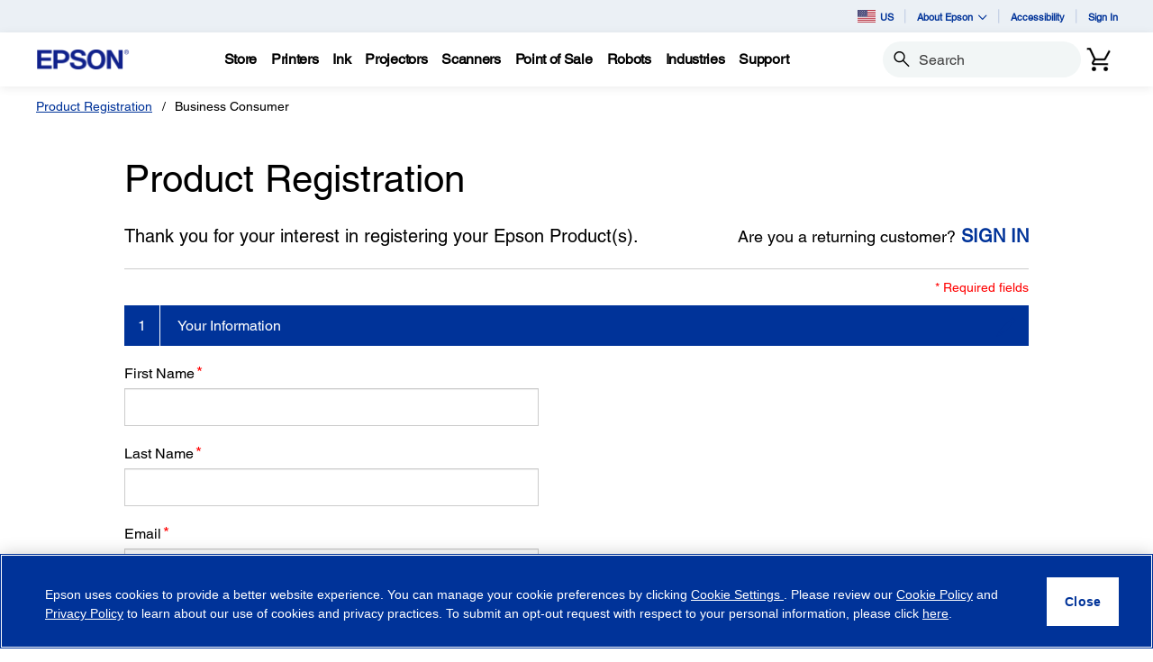

--- FILE ---
content_type: application/javascript; charset=utf-8
request_url: https://visitor-service-us-east-1.tealiumiq.com/epson/northamerica/019be40965b90016f0bbfe3f89440009f0051097007e8?callback=utag.ut%5B%22writevanorthamerica%22%5D&rnd=1769057381184
body_size: 701
content:
utag.ut["writevanorthamerica"]({"metrics":{"22":1.0,"8793":0.0,"15":1.0,"28":1.0,"29":1.0,"5766":0.0,"21":1.0},"dates":{"23":1769057380352,"8436":1769057380352,"8438":1769057380352},"properties":{"5828":"95f216ba4f8a4feb8375ce84bf628c5a.34_0","5340":"2026-01-22 04:49:29","5650":"https://epson.com/product-registration/customer-information","17":"https://epson.com/product-registration/customer-information","profile":"northamerica","5632":"Mozilla/5.0 (Macintosh; Intel Mac OS X 10_15_7) AppleWebKit/537.36 (KHTML, like Gecko) Chrome/131.0.0.0 Safari/537.36; ClaudeBot/1.0; +claudebot@anthropic.com)","5545":"2026-01-21 21:49:29.0","5834":"guest","account":"epson"},"flags":{"5195":false,"8366":false,"7164":false,"5185":false,"5197":false,"6000":true,"5201":false,"8281":false,"6092":false,"8285":false,"8283":false,"7162":false,"5183":false,"5205":false,"5428":false,"5837":true},"current_visit":{"metrics":{"7297":0.0,"12":0.0,"7":1.0,"80":0.0},"dates":{"11":1769057380352,"7322":1769057380352,"6317":1769057380352,"10":1769057380352},"properties":{"6043":"guest","44":"Chrome","45":"Mac OS X","46":"Mac desktop","47":"browser","5782":"epson.com","48":"Chrome","5719":"product_registration","5":"https://epson.com/product-registration/customer-information","6315":"Jan 22 2026 04:49:40","5742":"/product-registration/customer-information","5721":"my_account","5644":"epson:us:account:product_registration:your_information","6226":"epson:us","5713":"en-us","5715":"us"},"flags":{"6086":false,"5593":false,"6100":false,"14":true,"5177":false,"5595":false,"6102":false,"5773":false,"5179":false,"5652":false,"6104":false,"5784":true,"6136":false,"5664":false,"5191":false,"6094":false,"6096":false,"5577":false,"6106":false,"5786":false,"5666":false,"5648":false},"property_sets":{"49":["Chrome"],"5974":["engaged visit","visitor engagement score","visit engagement score"],"50":["Mac OS X"],"51":["Mac desktop"],"52":["browser"],"53":["Chrome"]}},"badges":{"32":true}});

--- FILE ---
content_type: application/javascript
request_url: https://epson.com/_Incapsula_Resource?SWJIYLWA=719d34d31c8e3a6e6fffd425f7e032f3&ns=2&cb=225174236
body_size: 17923
content:
var _0xfe73=['\x77\x35\x78\x53\x77\x35\x70\x48\x61\x78\x55\x45\x77\x71\x44\x44\x75\x38\x4b\x59\x43\x73\x4b\x6f\x77\x34\x50\x44\x70\x51\x2f\x44\x6a\x38\x4b\x44\x5a\x77\x4d\x59\x77\x35\x4c\x43\x6d\x38\x4b\x2b','\x43\x63\x4f\x52\x77\x72\x76\x43\x6d\x73\x4f\x44','\x4b\x31\x72\x43\x70\x77\x3d\x3d','\x77\x71\x70\x66\x77\x6f\x44\x44\x73\x4d\x4b\x66\x50\x73\x4b\x70\x52\x77\x3d\x3d','\x5a\x63\x4f\x46\x4e\x63\x4f\x77\x5a\x6a\x4d\x45\x51\x78\x50\x43\x74\x51\x50\x43\x69\x73\x4f\x64\x77\x70\x59\x49\x77\x34\x6e\x44\x69\x63\x4f\x69\x77\x34\x37\x43\x73\x63\x4b\x66\x77\x37\x4a\x39\x66\x44\x37\x44\x73\x41\x3d\x3d','\x77\x72\x42\x66\x77\x6f\x4c\x44\x6f\x73\x4b\x50','\x77\x36\x64\x50\x77\x36\x51\x51\x77\x34\x34\x7a\x77\x36\x49\x3d','\x77\x71\x72\x43\x71\x7a\x55\x64','\x49\x52\x44\x43\x69\x73\x4f\x45\x77\x72\x48\x44\x67\x7a\x55\x3d','\x77\x34\x7a\x44\x6b\x73\x4f\x2b\x77\x70\x46\x73\x77\x34\x59\x3d','\x77\x37\x42\x31\x61\x52\x31\x36\x77\x36\x74\x44\x77\x71\x33\x43\x75\x63\x4b\x43\x77\x72\x76\x43\x73\x63\x4f\x4c\x77\x6f\x51\x50\x57\x38\x4f\x53\x47\x44\x2f\x44\x74\x41\x3d\x3d','\x77\x71\x58\x43\x76\x45\x50\x43\x68\x4d\x4b\x45','\x58\x79\x78\x50\x77\x36\x38\x78\x77\x71\x2f\x43\x6a\x63\x4f\x45\x77\x37\x33\x44\x6b\x77\x3d\x3d','\x77\x70\x6f\x76\x77\x37\x7a\x44\x69\x51\x50\x43\x6e\x44\x55\x77\x77\x71\x6a\x43\x70\x73\x4b\x75\x64\x38\x4f\x4e\x4d\x63\x4f\x4e\x5a\x38\x4f\x34\x52\x38\x4b\x4d\x41\x4d\x4b\x51','\x53\x33\x7a\x43\x69\x6a\x35\x44','\x55\x69\x45\x4c\x62\x73\x4b\x57\x77\x35\x48\x43\x73\x73\x4f\x30\x77\x70\x44\x43\x6f\x32\x34\x3d','\x77\x35\x66\x44\x6e\x73\x4f\x2b\x77\x70\x4a\x33\x77\x35\x6c\x41\x4e\x63\x4f\x36\x63\x4d\x4b\x69\x77\x36\x77\x59\x77\x34\x31\x47\x4e\x73\x4b\x79\x65\x79\x6a\x44\x73\x63\x4b\x37\x59\x41\x6b\x33\x77\x70\x2f\x43\x75\x30\x64\x49','\x77\x37\x4d\x4f\x4c\x54\x72\x43\x72\x78\x58\x44\x6a\x33\x51\x31\x4a\x38\x4f\x68\x58\x73\x4b\x30\x77\x34\x73\x73\x51\x52\x67\x64\x77\x37\x59\x30\x77\x71\x77\x3d','\x77\x34\x35\x78\x77\x71\x4e\x37\x77\x35\x6f\x30\x41\x4d\x4b\x78\x61\x6c\x33\x44\x72\x32\x4c\x44\x72\x4d\x4f\x6c\x54\x63\x4b\x56\x64\x44\x6a\x44\x6f\x73\x4f\x37\x77\x34\x77\x6f\x77\x36\x63\x4a\x48\x4d\x4f\x4a\x58\x30\x76\x43\x72\x77\x3d\x3d','\x4c\x41\x72\x43\x69\x63\x4f\x56\x77\x71\x44\x44\x67\x77\x45\x36\x45\x63\x4b\x39\x77\x34\x63\x3d','\x77\x6f\x54\x43\x6d\x73\x4f\x6c\x77\x35\x6e\x43\x67\x67\x42\x56\x77\x36\x63\x3d','\x66\x33\x4c\x43\x69\x53\x64\x44\x63\x73\x4b\x69\x61\x7a\x6b\x73\x77\x6f\x44\x44\x76\x32\x37\x43\x72\x63\x4f\x34\x54\x38\x4f\x31\x77\x34\x68\x37\x43\x73\x4f\x4c\x77\x71\x48\x43\x68\x63\x4b\x67\x77\x71\x62\x43\x76\x44\x34\x51\x77\x36\x52\x63\x77\x34\x38\x33\x64\x4d\x4b\x50\x63\x45\x46\x65\x77\x37\x56\x52\x53\x54\x50\x43\x73\x4d\x4b\x49\x44\x38\x4b\x7a\x63\x4d\x4f\x62\x77\x36\x49\x52\x77\x71\x70\x74\x77\x34\x6e\x43\x67\x31\x4e\x2b\x77\x35\x58\x43\x69\x44\x7a\x44\x71\x54\x42\x67\x42\x54\x56\x31\x77\x36\x77\x49\x77\x37\x44\x44\x69\x4d\x4f\x42\x77\x6f\x48\x44\x71\x30\x33\x44\x73\x4d\x4f\x65\x77\x36\x66\x43\x68\x63\x4f\x46\x4d\x4d\x4b\x6d\x58\x77\x37\x43\x76\x73\x4b\x57\x64\x67\x3d\x3d','\x77\x70\x78\x5a\x77\x72\x72\x44\x6b\x48\x30\x3d','\x77\x70\x31\x76\x77\x70\x34\x3d','\x77\x35\x68\x54\x77\x72\x63\x3d','\x4b\x6d\x66\x43\x6d\x38\x4b\x46\x77\x35\x74\x52\x77\x6f\x70\x58\x77\x71\x6f\x3d','\x42\x6a\x55\x69\x77\x35\x35\x2f\x4b\x6a\x39\x2b','\x77\x71\x7a\x44\x67\x38\x4b\x6a\x77\x72\x37\x44\x6f\x42\x66\x43\x6d\x73\x4f\x44','\x42\x73\x4b\x68\x77\x35\x72\x43\x72\x67\x3d\x3d','\x77\x72\x37\x44\x69\x63\x4b\x79\x77\x72\x6a\x44\x70\x42\x33\x43\x6d\x73\x4f\x45\x4d\x31\x37\x43\x75\x41\x2f\x43\x70\x6c\x46\x6e\x77\x6f\x58\x44\x70\x38\x4b\x79\x77\x35\x6f\x58\x77\x36\x59\x3d','\x77\x35\x62\x44\x6c\x73\x4f\x38\x77\x6f\x4e\x39','\x43\x4d\x4b\x4e\x49\x51\x74\x68\x52\x73\x4b\x33\x77\x34\x52\x53\x56\x6e\x62\x44\x69\x41\x3d\x3d','\x77\x71\x54\x43\x75\x43\x30\x43\x65\x63\x4b\x48\x77\x72\x31\x55\x77\x71\x66\x44\x76\x38\x4b\x50\x77\x37\x4d\x46\x77\x72\x45\x34\x77\x71\x4c\x43\x74\x52\x66\x43\x68\x4d\x4f\x63\x77\x72\x66\x43\x68\x67\x3d\x3d','\x77\x35\x50\x43\x73\x42\x76\x43\x6b\x68\x41\x3d','\x77\x72\x30\x75\x59\x79\x51\x45\x77\x72\x38\x63\x77\x6f\x30\x3d','\x77\x70\x7a\x43\x6b\x4d\x4f\x59\x77\x34\x72\x43\x68\x41\x45\x3d','\x49\x51\x54\x43\x6b\x63\x4f\x50\x77\x72\x50\x44\x6b\x41\x41\x32\x46\x38\x4f\x38\x77\x35\x62\x43\x6c\x73\x4f\x4c\x77\x72\x45\x4d\x59\x42\x39\x77\x77\x36\x6e\x44\x6c\x38\x4f\x69\x77\x71\x48\x43\x70\x54\x55\x3d','\x77\x70\x6a\x44\x68\x54\x54\x44\x67\x51\x4d\x3d','\x4a\x58\x78\x38\x47\x57\x54\x43\x69\x4d\x4f\x4d\x52\x53\x78\x46','\x77\x35\x66\x43\x70\x51\x4d\x3d','\x77\x35\x39\x74\x77\x71\x4e\x38\x77\x34\x45\x71\x51\x63\x4b\x38','\x4c\x47\x72\x43\x6a\x63\x4b\x46\x77\x35\x68\x57\x77\x34\x70\x46\x77\x71\x64\x4b\x77\x72\x66\x44\x6b\x77\x3d\x3d','\x77\x71\x72\x44\x73\x73\x4b\x54\x4c\x55\x63\x3d','\x77\x35\x4d\x43\x4b\x77\x6e\x43\x69\x77\x3d\x3d','\x77\x6f\x50\x43\x6c\x73\x4f\x45\x77\x34\x6a\x43\x6c\x51\x63\x56\x77\x36\x68\x4c\x62\x38\x4f\x73\x77\x72\x66\x43\x68\x51\x3d\x3d','\x53\x7a\x55\x54\x66\x73\x4b\x42','\x56\x54\x45\x57\x62\x4d\x4b\x4d\x77\x36\x30\x3d','\x54\x38\x4f\x49\x50\x73\x4f\x6c\x62\x41\x3d\x3d','\x61\x79\x76\x43\x74\x46\x48\x43\x70\x73\x4b\x6a','\x46\x54\x38\x78\x77\x35\x31\x2f\x47\x67\x64\x6f\x49\x6b\x54\x44\x70\x48\x73\x4e\x77\x35\x62\x43\x6b\x73\x4b\x72','\x49\x33\x78\x7a\x42\x32\x6a\x43\x74\x4d\x4f\x64\x56\x44\x64\x69\x44\x4d\x4f\x39\x59\x4d\x4f\x4c\x48\x77\x3d\x3d','\x77\x35\x64\x63\x77\x37\x74\x4c\x62\x6a\x59\x43\x77\x71\x44\x44\x76\x73\x4f\x46\x41\x38\x4b\x37\x77\x36\x6e\x44\x71\x77\x6e\x44\x6e\x73\x4b\x46\x64\x6c\x31\x4e\x77\x70\x44\x43\x71\x67\x3d\x3d','\x77\x71\x4e\x47\x77\x6f\x66\x44\x70\x4d\x4b\x65\x4c\x41\x3d\x3d','\x52\x46\x6a\x43\x71\x44\x67\x31\x4c\x73\x4b\x32\x56\x38\x4b\x4e\x45\x55\x54\x44\x6c\x4d\x4f\x5a\x45\x42\x66\x43\x70\x6c\x44\x43\x67\x4d\x4f\x68','\x77\x34\x77\x74\x62\x48\x63\x38\x77\x6f\x45\x75\x47\x47\x78\x58\x77\x71\x41\x4f','\x77\x6f\x52\x5a\x77\x71\x44\x44\x6a\x48\x2f\x43\x6f\x52\x33\x43\x6f\x79\x4c\x43\x6a\x52\x49\x33\x77\x36\x76\x43\x67\x79\x62\x44\x73\x38\x4b\x64\x77\x36\x66\x43\x75\x63\x4f\x6e\x77\x35\x4e\x4d\x4c\x73\x4f\x61\x47\x51\x6c\x69\x77\x72\x68\x6e','\x77\x72\x66\x43\x72\x79\x41\x62\x4d\x67\x3d\x3d','\x77\x37\x4d\x46\x64\x77\x3d\x3d','\x77\x71\x7a\x43\x70\x79\x45\x4c\x41\x38\x4b\x4b\x77\x71\x4a\x69\x77\x71\x41\x3d','\x77\x35\x64\x35\x77\x72\x74\x32\x77\x35\x49\x69\x57\x73\x4b\x39\x64\x78\x33\x44\x72\x48\x72\x44\x71\x38\x4f\x33\x52\x38\x4b\x50\x61\x47\x54\x43\x6f\x4d\x4f\x71\x77\x34\x30\x63\x77\x36\x63\x54\x53\x4d\x4b\x61\x43\x67\x3d\x3d','\x53\x54\x63\x41\x77\x6f\x78\x4a','\x77\x6f\x30\x39\x65\x51\x3d\x3d','\x58\x63\x4b\x4f\x4d\x4d\x4b\x34\x65\x44\x51\x3d','\x77\x70\x41\x67\x42\x73\x4b\x79\x4a\x73\x4b\x6d\x65\x38\x4f\x4e\x77\x35\x74\x72\x4b\x51\x72\x43\x6b\x73\x4b\x75\x61\x6b\x72\x44\x6b\x67\x3d\x3d','\x77\x6f\x31\x55\x77\x72\x6e\x44\x68\x33\x6e\x43\x72\x44\x33\x43\x70\x44\x6e\x44\x6b\x41\x3d\x3d','\x4d\x57\x6a\x43\x69\x63\x4b\x4a\x77\x35\x70\x5a\x77\x70\x42\x64\x77\x72\x77\x41\x77\x72\x62\x44\x69\x4d\x4b\x4b\x65\x4d\x4b\x2b\x4b\x6c\x54\x43\x72\x4d\x4f\x6f\x66\x38\x4f\x4e\x57\x43\x76\x44\x67\x6b\x31\x70\x45\x73\x4f\x53\x77\x35\x78\x43\x77\x72\x41\x6a\x77\x34\x2f\x44\x73\x42\x6a\x44\x6f\x6a\x6a\x43\x6b\x56\x63\x3d','\x52\x6a\x68\x58\x77\x37\x38\x6d','\x77\x70\x49\x36\x44\x63\x4b\x6b\x43\x4d\x4b\x32\x4d\x4d\x4f\x45\x77\x34\x4e\x41\x4b\x68\x2f\x43\x6e\x77\x3d\x3d','\x4d\x56\x6b\x31\x66\x73\x4b\x34\x77\x6f\x63\x3d','\x77\x36\x31\x51\x77\x70\x4e\x5a\x4d\x51\x3d\x3d','\x77\x6f\x52\x5a\x77\x71\x44\x44\x6a\x48\x2f\x43\x6f\x52\x33\x43\x6f\x79\x4c\x43\x6a\x51\x6f\x74\x77\x36\x50\x43\x6c\x44\x50\x44\x72\x63\x4b\x49\x77\x36\x7a\x43\x76\x73\x4b\x4e\x77\x35\x35\x64\x49\x63\x4b\x54\x44\x78\x4d\x2b\x77\x36\x73\x78\x77\x36\x4c\x43\x6f\x4d\x4b\x47\x77\x71\x2f\x43\x75\x46\x78\x78\x77\x35\x6f\x7a\x77\x72\x6b\x3d','\x77\x35\x45\x59\x4b\x67\x2f\x43\x6f\x69\x44\x44\x6a\x33\x51\x6c\x42\x73\x4f\x79\x51\x38\x4b\x37','\x77\x36\x31\x51\x77\x70\x4e\x5a\x4d\x63\x4b\x53','\x77\x72\x37\x44\x6f\x63\x4b\x65\x4e\x6b\x59\x3d','\x55\x33\x7a\x43\x6b\x43\x4a\x42\x63\x73\x4b\x34\x4c\x44\x39\x37\x77\x6f\x58\x44\x71\x57\x54\x43\x75\x63\x4b\x5a\x57\x4d\x4f\x69\x77\x34\x6c\x73\x4b\x38\x4f\x5a\x77\x71\x62\x44\x68\x4d\x4b\x76\x77\x37\x6e\x44\x73\x33\x39\x5a\x77\x37\x56\x42\x77\x37\x42\x67\x54\x38\x4f\x49\x66\x46\x5a\x62\x77\x72\x77\x56','\x53\x43\x63\x61\x65\x63\x4b\x6c\x77\x37\x37\x43\x73\x73\x4f\x7a\x77\x6f\x50\x43\x6a\x33\x74\x58\x77\x72\x63\x3d','\x43\x73\x4b\x38\x77\x35\x2f\x43\x70\x51\x49\x79','\x77\x70\x4c\x43\x68\x38\x4f\x58\x77\x34\x50\x43\x6c\x41\x3d\x3d','\x77\x36\x46\x44\x77\x6f\x52\x65\x4d\x73\x4b\x41\x77\x34\x73\x57\x77\x6f\x41\x2b\x77\x72\x50\x43\x71\x6d\x4a\x58\x63\x73\x4b\x6d\x77\x35\x5a\x57\x4c\x52\x76\x44\x70\x68\x42\x37\x77\x70\x54\x44\x76\x63\x4b\x46\x77\x37\x70\x75\x4c\x30\x66\x43\x6e\x58\x2f\x43\x6b\x32\x33\x44\x68\x30\x58\x43\x73\x4d\x4f\x30\x4d\x63\x4f\x64\x65\x45\x42\x30\x77\x71\x6a\x44\x67\x33\x6f\x3d','\x56\x6b\x6e\x43\x72\x79\x38\x75\x4b\x67\x3d\x3d','\x77\x70\x70\x55\x77\x71\x50\x44\x67\x6e\x48\x43\x72\x68\x6f\x3d','\x77\x70\x37\x43\x74\x45\x7a\x43\x67\x38\x4b\x4f\x4b\x68\x38\x50\x77\x36\x51\x4a\x77\x35\x73\x70\x53\x46\x51\x2b\x77\x71\x37\x44\x72\x38\x4b\x51\x4f\x38\x4f\x75\x77\x71\x4c\x43\x6e\x31\x7a\x44\x6c\x6d\x77\x3d','\x58\x6a\x68\x4e\x77\x36\x4d\x6b\x77\x70\x6e\x43\x6b\x4d\x4f\x50\x77\x37\x76\x43\x6c\x52\x6a\x44\x6b\x38\x4f\x73\x77\x34\x58\x43\x69\x51\x3d\x3d','\x77\x6f\x49\x78\x41\x63\x4b\x6c\x50\x63\x4b\x69','\x77\x6f\x38\x30\x77\x37\x50\x44\x6d\x77\x6b\x3d','\x49\x56\x4c\x43\x74\x56\x31\x4f\x4d\x63\x4b\x2b\x45\x47\x39\x66\x5a\x63\x4f\x34\x53\x63\x4f\x70\x62\x4d\x4f\x41\x77\x71\x38\x4c\x77\x36\x2f\x44\x67\x63\x4b\x56\x77\x72\x48\x44\x6e\x31\x76\x44\x6f\x38\x4b\x4b\x64\x38\x4b\x79\x4f\x4d\x4f\x5a','\x41\x63\x4f\x2f\x59\x47\x52\x50','\x77\x70\x31\x63\x77\x37\x78\x72\x48\x30\x35\x56\x43\x78\x48\x44\x69\x4d\x4f\x70\x58\x68\x6f\x3d','\x77\x36\x70\x7a\x5a\x52\x42\x35\x77\x37\x6b\x3d','\x77\x72\x33\x43\x76\x46\x6e\x43\x6d\x4d\x4b\x47\x4f\x41\x51\x47\x77\x36\x49\x48\x77\x36\x73\x2b\x53\x6b\x4e\x66\x77\x70\x6e\x44\x6a\x73\x4b\x34\x62\x38\x4f\x36\x77\x71\x2f\x43\x6e\x6c\x72\x43\x6b\x58\x4a\x66\x46\x73\x4b\x66\x77\x70\x38\x74\x77\x71\x6f\x64','\x58\x38\x4f\x55\x4f\x73\x4f\x6e\x52\x43\x42\x50\x52\x67\x4c\x43\x69\x42\x48\x44\x6c\x73\x4f\x4c','\x77\x70\x70\x55\x77\x72\x66\x44\x6b\x58\x37\x43\x72\x78\x76\x43\x6f\x51\x3d\x3d','\x77\x70\x46\x32\x65\x73\x4f\x71\x77\x35\x46\x33\x77\x35\x72\x44\x6b\x68\x35\x46\x77\x36\x6a\x43\x73\x69\x6a\x43\x69\x73\x4b\x63\x49\x63\x4b\x57\x56\x58\x54\x44\x6a\x47\x68\x57','\x57\x63\x4f\x58\x4d\x38\x4f\x38\x63\x51\x3d\x3d','\x46\x4d\x4f\x73\x61\x58\x42\x65\x77\x6f\x6a\x44\x72\x31\x66\x44\x6b\x31\x68\x64\x56\x4d\x4f\x77','\x41\x63\x4b\x6a\x77\x35\x6b\x3d','\x54\x6d\x2f\x43\x68\x51\x3d\x3d','\x77\x34\x64\x77\x77\x35\x42\x33\x50\x55\x68\x41\x46\x68\x44\x44\x6f\x4d\x4f\x70\x64\x53\x6e\x44\x75\x58\x6b\x79\x4e\x51\x30\x46\x77\x72\x45\x56\x49\x54\x37\x43\x72\x63\x4f\x71\x50\x38\x4f\x54\x77\x35\x78\x57\x4c\x73\x4b\x7a\x47\x4d\x4f\x4c\x49\x41\x3d\x3d','\x77\x36\x56\x72\x4f\x73\x4f\x2b','\x77\x37\x67\x7a\x54\x46\x6e\x44\x76\x32\x6b\x3d','\x51\x73\x4b\x65\x50\x4d\x4b\x73\x65\x43\x34\x3d','\x77\x35\x44\x44\x67\x73\x4f\x6a\x77\x70\x34\x3d','\x77\x36\x4e\x63\x4f\x77\x3d\x3d','\x77\x72\x37\x44\x73\x73\x4b\x47','\x58\x38\x4f\x35\x77\x70\x58\x44\x73\x6c\x46\x32\x77\x36\x48\x44\x75\x38\x4b\x46\x4c\x4d\x4b\x2f\x57\x56\x59\x52\x77\x36\x4d\x31\x77\x34\x45\x64\x77\x70\x50\x44\x74\x73\x4b\x61\x77\x37\x68\x4c\x61\x4d\x4b\x35\x77\x71\x4d\x62\x45\x30\x6a\x43\x76\x38\x4b\x53\x4d\x79\x50\x44\x6d\x45\x35\x47\x4f\x6a\x7a\x43\x67\x46\x38\x3d','\x77\x6f\x38\x79\x77\x37\x33\x44\x6a\x41\x3d\x3d','\x62\x43\x66\x43\x73\x6b\x4d\x3d','\x77\x35\x54\x44\x6e\x4d\x4f\x2f','\x57\x63\x4f\x53\x50\x63\x4f\x6d\x63\x54\x55\x3d','\x53\x68\x33\x43\x6d\x51\x3d\x3d','\x64\x63\x4b\x6c\x47\x67\x3d\x3d','\x4b\x54\x37\x43\x6e\x63\x4f\x5a\x77\x6f\x51\x4b\x77\x35\x55\x47\x77\x37\x6f\x64\x77\x71\x4c\x44\x6e\x63\x4f\x64\x50\x38\x4b\x61\x4c\x41\x54\x44\x74\x73\x4b\x75\x44\x4d\x4f\x4a\x47\x48\x7a\x44\x6e\x68\x77\x76\x51\x38\x4b\x4d\x77\x35\x34\x47\x77\x6f\x70\x31\x77\x71\x58\x43\x75\x6b\x50\x44\x74\x44\x2f\x44\x69\x41\x64\x34\x58\x38\x4f\x74\x77\x36\x46\x6b\x77\x71\x6a\x43\x76\x63\x4f\x4a\x61\x33\x41\x39\x56\x63\x4b\x79\x77\x36\x49\x50\x66\x4d\x4b\x4a\x77\x72\x6b\x53\x4b\x38\x4b\x52\x77\x72\x63\x33\x77\x72\x35\x69\x77\x34\x45\x3d','\x77\x35\x35\x63\x77\x34\x73\x3d','\x77\x70\x46\x73\x77\x34\x45\x3d','\x77\x34\x6c\x74\x77\x72\x35\x33','\x77\x70\x41\x53\x55\x77\x3d\x3d','\x77\x71\x34\x6d\x64\x41\x3d\x3d','\x77\x37\x58\x44\x6e\x48\x45\x56\x77\x6f\x30\x5a\x56\x4d\x4b\x63\x77\x35\x68\x73\x77\x71\x73\x3d','\x53\x7a\x6b\x2f\x77\x6f\x31\x65\x77\x70\x48\x43\x75\x4d\x4b\x32','\x77\x72\x6a\x44\x6d\x6e\x73\x6e\x77\x6f\x30\x4f\x65\x4d\x4b\x65\x77\x35\x6f\x70\x77\x36\x64\x49\x77\x6f\x45\x3d','\x4a\x67\x6a\x43\x67\x41\x3d\x3d','\x77\x37\x52\x75\x5a\x41\x3d\x3d','\x65\x54\x54\x43\x6c\x67\x3d\x3d','\x55\x4d\x4f\x76\x77\x70\x37\x43\x67\x63\x4f\x46\x77\x72\x74\x6e\x77\x37\x66\x43\x6a\x63\x4b\x2b\x62\x78\x63\x34\x4e\x68\x6a\x43\x75\x4d\x4f\x63\x77\x37\x78\x53\x77\x70\x2f\x43\x6c\x78\x68\x64\x77\x70\x58\x43\x70\x48\x76\x44\x74\x54\x7a\x44\x67\x41\x4e\x55\x77\x34\x45\x34\x77\x35\x55\x3d','\x77\x72\x59\x41\x62\x33\x34\x3d','\x77\x36\x63\x33\x55\x55\x37\x44\x73\x57\x4e\x59','\x59\x6a\x7a\x43\x75\x67\x3d\x3d','\x52\x46\x6a\x43\x71\x44\x67\x31\x4c\x67\x3d\x3d','\x77\x36\x4e\x7a\x5a\x41\x78\x34\x77\x37\x6b\x44\x77\x72\x59\x3d','\x77\x35\x39\x75\x77\x36\x67\x3d','\x77\x6f\x48\x43\x6e\x73\x4b\x2b\x42\x45\x68\x49\x77\x70\x6b\x3d','\x4a\x6b\x55\x77\x64\x63\x4b\x36\x77\x70\x31\x65\x77\x34\x31\x2b','\x77\x70\x50\x43\x6d\x73\x4f\x59\x77\x35\x37\x43\x6e\x77\x56\x65','\x77\x36\x74\x7a\x59\x41\x3d\x3d','\x77\x35\x78\x53\x77\x35\x70\x48\x61\x78\x55\x45\x77\x71\x44\x44\x75\x77\x3d\x3d','\x77\x72\x45\x61\x59\x33\x44\x43\x74\x6c\x6f\x39\x77\x70\x4c\x43\x73\x73\x4b\x57\x77\x72\x45\x4a\x77\x36\x4a\x77\x77\x35\x6f\x79\x77\x6f\x6c\x6d','\x4d\x38\x4f\x2f\x65\x48\x51\x3d','\x77\x6f\x6e\x44\x67\x53\x7a\x44\x6f\x41\x39\x41\x77\x6f\x38\x3d','\x4c\x63\x4b\x67\x41\x54\x70\x4a\x5a\x63\x4b\x65\x77\x37\x68\x57\x63\x31\x6e\x44\x6f\x63\x4b\x32\x77\x70\x72\x44\x75\x63\x4f\x34\x51\x4d\x4b\x64\x4b\x73\x4f\x59\x77\x37\x67\x72\x77\x35\x54\x43\x6f\x4d\x4b\x63\x77\x72\x42\x62\x77\x36\x37\x44\x68\x73\x4b\x57\x77\x37\x76\x44\x6d\x6b\x76\x44\x6c\x57\x56\x32\x63\x4d\x4f\x6a\x49\x4d\x4b\x4f\x57\x56\x51\x4b\x42\x73\x4b\x49\x45\x73\x4b\x65\x77\x34\x4a\x34\x4d\x69\x62\x43\x71\x78\x33\x43\x6f\x4d\x4b\x65\x77\x6f\x31\x36\x53\x6c\x46\x79\x77\x36\x50\x43\x75\x63\x4b\x72\x77\x37\x34\x3d','\x77\x6f\x59\x6c\x53\x63\x4b\x4f\x77\x35\x4d\x34','\x77\x72\x73\x42\x63\x67\x3d\x3d','\x77\x72\x39\x65\x77\x34\x5a\x4c\x5a\x4d\x4b\x64\x77\x6f\x63\x46\x77\x34\x64\x73\x77\x37\x48\x43\x75\x69\x42\x4d\x4c\x63\x4b\x30\x77\x70\x59\x3d','\x54\x43\x59\x41\x77\x70\x42\x59','\x77\x71\x6e\x44\x76\x38\x4b\x76','\x77\x70\x62\x44\x6c\x4d\x4f\x37\x77\x71\x48\x44\x68\x63\x4b\x34\x77\x36\x62\x43\x71\x4d\x4b\x61\x77\x37\x41\x3d','\x4d\x63\x4b\x44\x52\x38\x4b\x67\x4a\x4d\x4f\x36\x63\x7a\x67\x46\x77\x37\x41\x3d','\x77\x71\x5a\x56\x59\x58\x52\x36\x62\x77\x3d\x3d','\x45\x63\x4f\x67\x77\x70\x45\x3d','\x48\x4d\x4f\x59\x77\x72\x62\x43\x6e\x63\x4f\x6e\x77\x71\x34\x3d','\x77\x72\x38\x2f\x4b\x67\x3d\x3d','\x53\x63\x4f\x50\x50\x73\x4f\x6e\x52\x44\x4d\x3d','\x4b\x45\x4e\x55','\x4c\x46\x76\x43\x6f\x6b\x5a\x6f\x4a\x41\x3d\x3d','\x77\x36\x5a\x5a\x4f\x51\x3d\x3d','\x77\x6f\x54\x44\x70\x63\x4b\x39','\x77\x36\x52\x30\x5a\x67\x74\x57\x77\x37\x4d\x4a\x77\x71\x66\x43\x6a\x63\x4b\x43','\x77\x6f\x48\x43\x6d\x63\x4b\x78\x42\x57\x5a\x51','\x77\x34\x6c\x73\x77\x70\x77\x3d','\x4d\x33\x78\x2f','\x77\x72\x62\x44\x6b\x68\x6f\x3d','\x77\x35\x51\x53\x65\x41\x3d\x3d','\x4d\x45\x4d\x31\x59\x73\x4b\x64\x77\x6f\x41\x3d','\x77\x71\x50\x43\x71\x58\x34\x3d','\x77\x70\x67\x70\x77\x37\x38\x3d','\x77\x6f\x76\x44\x6e\x43\x30\x3d','\x77\x34\x44\x43\x71\x51\x49\x3d','\x77\x71\x6a\x44\x67\x4d\x4b\x6e','\x77\x36\x63\x4d\x53\x55\x45\x34\x77\x72\x73\x3d','\x77\x6f\x34\x4b\x77\x35\x55\x3d','\x77\x72\x44\x43\x74\x55\x37\x43\x67\x38\x4b\x67\x4c\x51\x3d\x3d','\x77\x70\x38\x76\x53\x67\x3d\x3d','\x77\x36\x33\x44\x6e\x63\x4f\x6b','\x48\x63\x4b\x76\x56\x51\x3d\x3d','\x77\x72\x6a\x44\x6c\x73\x4f\x75','\x77\x6f\x6b\x6f\x52\x73\x4b\x62\x77\x36\x59\x6b','\x52\x4d\x4b\x45\x4d\x77\x3d\x3d','\x77\x71\x72\x43\x6f\x78\x30\x3d','\x77\x6f\x42\x75\x77\x37\x45\x3d','\x77\x72\x46\x77\x77\x72\x63\x3d','\x77\x36\x2f\x44\x72\x38\x4f\x4b\x4a\x42\x44\x44\x68\x6d\x2f\x43\x67\x73\x4b\x37\x77\x71\x37\x44\x67\x77\x3d\x3d','\x45\x73\x4b\x34\x64\x38\x4b\x52\x4f\x67\x3d\x3d','\x43\x33\x7a\x43\x72\x41\x3d\x3d','\x55\x73\x4b\x45\x4d\x63\x4b\x30\x5a\x54\x6b\x3d','\x77\x36\x6c\x34\x50\x4d\x4f\x33\x77\x70\x30\x3d','\x77\x70\x67\x73\x51\x67\x3d\x3d','\x77\x6f\x5a\x64\x77\x72\x6a\x44\x67\x6d\x7a\x43\x71\x41\x3d\x3d','\x54\x69\x45\x64\x65\x4d\x4b\x51\x77\x36\x73\x3d','\x77\x70\x6e\x43\x6d\x38\x4f\x53\x77\x34\x6a\x43\x69\x43\x5a\x64','\x77\x37\x6b\x6e\x51\x45\x37\x44\x70\x48\x59\x3d','\x56\x73\x4b\x45\x4b\x67\x3d\x3d','\x43\x4d\x4b\x6d\x66\x38\x4b\x64\x4e\x6a\x54\x44\x69\x77\x3d\x3d','\x77\x35\x56\x39\x77\x71\x4e\x34\x77\x34\x45\x72','\x77\x70\x34\x6c\x56\x4d\x4b\x64','\x4b\x6e\x5a\x38\x45\x48\x58\x43\x67\x77\x3d\x3d','\x49\x6a\x55\x33\x77\x36\x68\x75\x4e\x51\x3d\x3d','\x62\x67\x56\x49\x77\x72\x55\x71\x77\x70\x62\x43\x68\x38\x4f\x42\x77\x37\x6e\x44\x70\x41\x6e\x44\x68\x4d\x4f\x2b\x77\x36\x77\x3d','\x77\x34\x6e\x43\x74\x42\x6e\x43\x67\x41\x48\x43\x6b\x77\x3d\x3d','\x77\x70\x76\x44\x70\x4d\x4f\x43','\x4f\x32\x6f\x38','\x77\x70\x70\x71\x77\x6f\x38\x3d','\x62\x4d\x4f\x75\x77\x72\x35\x4e\x77\x72\x33\x44\x72\x78\x30\x67\x63\x4d\x4b\x66\x61\x69\x33\x43\x68\x63\x4f\x71\x64\x58\x51\x48\x77\x6f\x46\x36\x4c\x73\x4f\x69\x42\x63\x4b\x70\x41\x56\x46\x49\x4c\x7a\x6b\x38\x54\x48\x77\x36\x4d\x63\x4b\x4b\x77\x71\x58\x44\x6b\x63\x4f\x69\x77\x6f\x45\x4b\x41\x77\x3d\x3d','\x77\x72\x62\x44\x76\x4d\x4b\x57\x4e\x67\x3d\x3d','\x77\x34\x76\x43\x69\x53\x38\x3d','\x55\x54\x45\x52\x62\x4d\x4b\x51\x77\x37\x45\x3d','\x4d\x63\x4b\x41\x77\x37\x4d\x3d','\x77\x6f\x6b\x6f\x52\x73\x4b\x62\x77\x36\x51\x2f\x77\x71\x76\x43\x70\x6c\x5a\x77','\x55\x46\x6e\x43\x70\x79\x34\x5a\x4e\x73\x4f\x38\x65\x73\x4b\x46\x49\x51\x3d\x3d','\x77\x70\x72\x44\x6b\x63\x4b\x5a','\x41\x4d\x4b\x48\x4c\x42\x6c\x34\x53\x77\x3d\x3d','\x58\x73\x4f\x49\x44\x4d\x4f\x68\x64\x79\x35\x45\x54\x77\x3d\x3d','\x56\x30\x7a\x43\x67\x41\x3d\x3d','\x48\x4d\x4b\x58\x4d\x52\x59\x3d','\x47\x42\x45\x34','\x77\x35\x70\x79\x77\x34\x51\x3d','\x77\x36\x44\x43\x74\x67\x41\x3d','\x77\x71\x38\x36\x4b\x67\x3d\x3d','\x4a\x4d\x4b\x52\x41\x41\x3d\x3d','\x46\x53\x37\x43\x67\x41\x3d\x3d','\x42\x4d\x4b\x72\x77\x35\x44\x43\x72\x42\x49\x70','\x77\x35\x62\x43\x70\x42\x58\x43\x6c\x41\x48\x43\x69\x51\x3d\x3d','\x55\x38\x4f\x55\x77\x72\x37\x43\x69\x4d\x4f\x44\x77\x71\x6c\x6a\x77\x72\x6b\x3d','\x77\x6f\x67\x59\x63\x67\x3d\x3d','\x50\x31\x7a\x43\x73\x77\x3d\x3d','\x77\x72\x37\x43\x6a\x56\x38\x3d','\x77\x72\x49\x5a\x77\x34\x33\x44\x6d\x42\x6a\x43\x68\x6d\x30\x38','\x47\x63\x4f\x47\x56\x41\x3d\x3d','\x62\x54\x76\x43\x76\x46\x44\x43\x6b\x63\x4b\x2f\x54\x55\x4c\x43\x70\x38\x4b\x53','\x77\x35\x34\x38\x46\x73\x4b\x56\x77\x70\x45\x73\x77\x37\x33\x43\x76\x79\x42\x34\x55\x38\x4b\x42\x77\x6f\x34\x4e\x51\x67\x3d\x3d','\x77\x70\x34\x32\x77\x37\x37\x44\x68\x42\x67\x3d','\x77\x6f\x33\x44\x69\x7a\x66\x44\x6e\x77\x39\x49','\x77\x6f\x7a\x44\x6b\x4d\x4b\x63','\x4a\x69\x59\x64','\x44\x6a\x62\x43\x70\x41\x3d\x3d','\x77\x72\x46\x79\x55\x6c\x7a\x44\x70\x47\x77\x41\x49\x67\x3d\x3d','\x44\x46\x62\x44\x71\x42\x74\x66\x41\x63\x4b\x73\x43\x57\x74\x47\x49\x63\x4f\x74\x47\x38\x4b\x73\x42\x73\x4b\x65\x77\x70\x49\x32\x77\x37\x33\x44\x6b\x38\x4b\x47\x77\x72\x44\x43\x6c\x56\x72\x44\x75\x4d\x4b\x39\x49\x73\x4b\x74\x49\x73\x4b\x4c\x77\x70\x58\x43\x6d\x32\x66\x43\x6b\x6e\x51\x34\x57\x73\x4f\x72\x77\x36\x6a\x43\x75\x67\x3d\x3d','\x77\x36\x74\x35\x61\x52\x35\x68\x77\x37\x51\x3d','\x77\x71\x35\x5a\x77\x71\x4c\x44\x67\x41\x3d\x3d','\x77\x35\x74\x76\x4f\x73\x4f\x43\x77\x6f\x31\x6d\x77\x6f\x63\x3d','\x77\x71\x4a\x59\x64\x46\x4a\x53\x64\x73\x4b\x4e','\x77\x6f\x52\x4b\x77\x36\x34\x3d','\x77\x6f\x67\x53\x63\x77\x3d\x3d','\x61\x63\x4f\x4c\x51\x38\x4b\x71\x46\x38\x4f\x38\x5a\x54\x67\x33\x77\x72\x6b\x3d','\x52\x44\x5a\x38\x77\x34\x63\x58\x77\x71\x76\x43\x6b\x4d\x4f\x53\x77\x36\x44\x44\x6c\x52\x30\x3d','\x77\x70\x38\x45\x57\x41\x3d\x3d','\x55\x4d\x4b\x67\x4a\x41\x3d\x3d','\x77\x70\x63\x59\x4d\x51\x3d\x3d','\x77\x36\x4d\x46\x63\x41\x3d\x3d','\x77\x72\x54\x44\x70\x63\x4f\x4b','\x77\x72\x33\x44\x70\x38\x4b\x36','\x77\x72\x62\x44\x67\x38\x4b\x2f\x77\x71\x72\x44\x76\x52\x41\x3d','\x77\x70\x76\x44\x6c\x44\x49\x3d','\x4d\x4d\x4b\x5a\x66\x41\x3d\x3d','\x53\x63\x4f\x49\x4d\x63\x4f\x6d\x63\x54\x56\x66\x53\x77\x4c\x43\x6f\x77\x49\x3d','\x4b\x31\x62\x43\x6f\x55\x46\x4f\x4e\x38\x4b\x76\x44\x51\x3d\x3d','\x77\x37\x6c\x58\x53\x69\x66\x44\x67\x63\x4f\x68\x77\x6f\x42\x53\x77\x72\x67\x36\x4e\x77\x3d\x3d','\x77\x6f\x4d\x73\x43\x73\x4b\x6a\x4c\x73\x4b\x32\x4d\x4d\x4f\x59','\x77\x37\x35\x50\x77\x70\x30\x3d','\x46\x7a\x45\x49','\x4b\x6c\x68\x35','\x50\x73\x4f\x30\x5a\x51\x3d\x3d','\x47\x32\x6a\x43\x69\x38\x4b\x46','\x77\x72\x54\x43\x75\x46\x76\x43\x70\x63\x4b\x49\x4e\x42\x55\x3d','\x77\x72\x62\x44\x67\x73\x4b\x5a','\x77\x35\x78\x72\x77\x37\x51\x3d','\x77\x6f\x37\x43\x6c\x4d\x4b\x2b\x45\x46\x4e\x4d','\x77\x6f\x67\x2b\x77\x37\x76\x44\x6e\x68\x6a\x43\x6d\x41\x3d\x3d','\x43\x63\x4b\x46\x77\x34\x51\x3d','\x77\x70\x39\x74\x77\x37\x49\x3d','\x77\x37\x4a\x79\x59\x78\x78\x7a\x77\x37\x55\x44\x77\x71\x66\x43\x71\x41\x3d\x3d','\x77\x72\x66\x44\x6a\x58\x41\x68\x77\x6f\x30\x44','\x77\x71\x76\x44\x75\x55\x63\x3d','\x77\x35\x64\x4d\x77\x71\x54\x44\x6b\x48\x30\x3d','\x62\x38\x4b\x4e\x52\x38\x4b\x2b\x46\x4d\x4f\x77','\x77\x6f\x52\x4b\x77\x37\x64\x2b\x4b\x6b\x45\x3d','\x77\x36\x30\x7a\x65\x67\x3d\x3d','\x77\x35\x64\x65\x77\x72\x66\x44\x69\x57\x76\x43\x70\x51\x3d\x3d','\x77\x37\x6c\x44\x77\x70\x35\x43\x4d\x41\x3d\x3d','\x58\x38\x4f\x4a\x4f\x38\x4f\x77\x59\x79\x35\x45\x54\x52\x49\x3d','\x77\x71\x6c\x59\x62\x6d\x46\x50\x63\x77\x3d\x3d','\x44\x53\x78\x56\x77\x36\x34\x6d\x77\x70\x37\x43\x6a\x63\x4f\x4f\x77\x36\x7a\x44\x6e\x77\x3d\x3d','\x77\x72\x58\x44\x6e\x6e\x4d\x3d','\x77\x6f\x45\x6a\x77\x37\x7a\x44\x69\x68\x6a\x43\x67\x77\x3d\x3d','\x77\x36\x46\x47\x51\x67\x3d\x3d','\x55\x63\x4b\x4d\x4e\x78\x4a\x67','\x49\x77\x44\x43\x69\x63\x4f\x42\x77\x71\x44\x44\x6d\x51\x3d\x3d','\x4e\x58\x45\x52','\x77\x72\x56\x73\x57\x51\x3d\x3d','\x77\x71\x49\x6b\x77\x35\x59\x3d','\x77\x37\x4e\x7a\x56\x41\x31\x6e\x77\x37\x55\x44\x77\x71\x55\x3d','\x59\x6a\x62\x43\x73\x30\x58\x43\x70\x73\x4b\x34','\x77\x34\x68\x2b\x51\x77\x3d\x3d','\x77\x72\x63\x78\x51\x31\x50\x44\x76\x6d\x74\x4a\x4c\x52\x4c\x43\x68\x4d\x4f\x36\x4a\x30\x62\x44\x6b\x73\x4f\x64\x64\x41\x3d\x3d','\x77\x36\x67\x42\x52\x6c\x51\x4e\x77\x71\x63\x3d','\x77\x34\x55\x77\x5a\x67\x3d\x3d','\x4f\x33\x48\x43\x76\x41\x3d\x3d','\x77\x37\x51\x49\x58\x56\x51\x51\x77\x71\x45\x75\x50\x6c\x68\x69\x77\x70\x59\x7a\x77\x70\x33\x44\x73\x54\x5a\x6a\x52\x41\x3d\x3d','\x57\x4d\x4b\x46\x4f\x73\x4b\x36\x64\x42\x50\x44\x6c\x67\x3d\x3d','\x48\x44\x55\x2b\x77\x34\x70\x69\x4c\x51\x3d\x3d','\x77\x72\x4c\x43\x75\x73\x4f\x78','\x77\x71\x51\x59\x64\x58\x6a\x43\x75\x31\x45\x33\x77\x71\x58\x43\x67\x38\x4b\x68\x77\x36\x4d\x4e\x77\x37\x78\x37\x77\x35\x45\x76\x77\x71\x68\x30\x50\x7a\x56\x64\x77\x70\x5a\x62\x43\x73\x4f\x4e\x63\x38\x4f\x66\x77\x70\x76\x44\x71\x4d\x4f\x61\x77\x36\x62\x43\x69\x63\x4f\x6a\x4a\x54\x70\x55','\x49\x73\x4b\x48\x55\x38\x4b\x31\x44\x73\x4f\x37\x5a\x41\x3d\x3d','\x77\x71\x2f\x44\x75\x30\x59\x3d','\x77\x35\x68\x6d\x4f\x38\x4f\x78\x77\x6f\x31\x6c\x77\x72\x33\x44\x69\x31\x63\x42\x77\x71\x6e\x44\x72\x7a\x76\x43\x6d\x38\x4b\x51\x65\x38\x4b\x66\x42\x57\x48\x43\x6b\x47\x63\x3d','\x77\x35\x35\x57\x77\x34\x4a\x4a\x65\x42\x77\x3d','\x77\x34\x67\x64\x5a\x51\x3d\x3d','\x77\x37\x64\x77\x63\x68\x35\x38\x77\x37\x49\x79\x77\x71\x66\x43\x74\x4d\x4b\x43\x77\x36\x50\x43\x6f\x4d\x4f\x39\x77\x6f\x4d\x46\x51\x4d\x4f\x4f\x42\x57\x66\x43\x73\x73\x4b\x4d\x4b\x47\x6e\x43\x6d\x4d\x4f\x56\x77\x35\x6f\x3d','\x77\x71\x48\x43\x6b\x48\x34\x3d','\x77\x36\x70\x55\x55\x54\x50\x44\x6e\x4d\x4f\x39\x77\x6f\x59\x3d','\x77\x36\x35\x65\x61\x67\x3d\x3d','\x77\x71\x51\x59\x64\x58\x6a\x43\x75\x31\x45\x62','\x52\x6c\x2f\x43\x6f\x6a\x6b\x38\x4d\x4d\x4f\x32\x65\x73\x4b\x67','\x42\x46\x78\x56','\x54\x54\x67\x4b\x62\x4d\x4b\x4e\x77\x37\x66\x43\x69\x4d\x4f\x34\x77\x6f\x2f\x43\x76\x79\x64\x54\x77\x72\x70\x44\x77\x70\x48\x43\x72\x63\x4b\x37\x4d\x33\x68\x61\x77\x70\x50\x44\x71\x6d\x78\x4d\x51\x33\x48\x43\x6c\x73\x4f\x44\x77\x36\x41\x52\x77\x34\x56\x49\x77\x35\x4e\x70','\x77\x37\x39\x4f\x77\x6f\x64\x51\x50\x4d\x4b\x50\x77\x34\x77\x3d','\x77\x34\x62\x44\x6e\x73\x4f\x38\x77\x70\x4e\x32\x77\x34\x38\x44\x42\x77\x3d\x3d','\x77\x6f\x5a\x41\x77\x72\x6c\x38\x4a\x6c\x31\x56\x43\x78\x48\x44\x70\x63\x4f\x6e\x52\x41\x3d\x3d','\x77\x70\x67\x6f\x77\x37\x62\x44\x69\x41\x72\x43\x67\x6e\x55\x36\x77\x72\x6b\x3d','\x77\x36\x39\x54\x77\x36\x55\x58\x77\x34\x55\x67\x77\x34\x34\x35\x77\x72\x37\x43\x69\x4d\x4b\x43\x49\x44\x77\x32\x4e\x63\x4f\x32\x77\x72\x70\x4c\x77\x6f\x48\x43\x72\x38\x4b\x77','\x77\x71\x34\x41\x47\x51\x3d\x3d','\x77\x70\x48\x43\x67\x63\x4b\x38\x48\x6c\x4d\x3d','\x77\x71\x6a\x44\x6d\x48\x49\x76\x77\x6f\x30\x3d','\x4e\x6e\x78\x69','\x4a\x67\x76\x43\x67\x38\x4f\x44\x77\x71\x7a\x44\x76\x68\x49\x3d','\x77\x71\x72\x44\x6b\x38\x4b\x69\x77\x71\x55\x3d','\x51\x58\x7a\x43\x6c\x77\x3d\x3d','\x77\x72\x2f\x43\x75\x45\x48\x43\x6c\x73\x4b\x56\x4d\x51\x3d\x3d','\x77\x70\x6e\x44\x6d\x63\x4f\x30\x77\x72\x54\x44\x73\x73\x4b\x2f','\x77\x72\x50\x43\x72\x4d\x4f\x59','\x41\x44\x77\x6c\x77\x34\x70\x2f\x4b\x77\x35\x6f\x4b\x46\x6e\x43\x76\x77\x3d\x3d','\x45\x38\x4f\x56\x77\x72\x6e\x43\x69\x4d\x4f\x53\x77\x72\x49\x3d','\x77\x34\x4a\x62\x4c\x77\x3d\x3d','\x77\x34\x6b\x4c\x54\x41\x3d\x3d','\x57\x73\x4f\x4c\x4b\x73\x4f\x79\x62\x43\x6c\x31\x54\x51\x37\x43\x75\x45\x30\x3d','\x61\x43\x62\x43\x73\x30\x48\x43\x70\x73\x4b\x35\x52\x6b\x6b\x3d','\x46\x55\x55\x46','\x61\x6a\x62\x43\x71\x30\x76\x43\x73\x63\x4b\x31\x66\x56\x37\x43\x6c\x73\x4b\x44','\x4f\x68\x62\x43\x67\x73\x4f\x55\x77\x70\x58\x44\x6c\x68\x45\x33\x45\x51\x3d\x3d','\x77\x70\x35\x64\x77\x71\x58\x44\x6b\x51\x3d\x3d','\x77\x71\x6a\x44\x73\x73\x4b\x64\x4e\x45\x66\x44\x6a\x67\x3d\x3d','\x53\x7a\x4d\x66\x77\x6f\x30\x3d','\x50\x38\x4b\x45\x52\x4d\x4b\x37\x43\x38\x4f\x77','\x77\x6f\x35\x64\x77\x71\x58\x44\x6a\x6d\x7a\x43\x72\x78\x6b\x3d','\x77\x37\x6c\x54\x61\x77\x3d\x3d','\x77\x70\x62\x43\x6b\x38\x4f\x62','\x77\x35\x52\x56\x77\x34\x45\x3d','\x44\x73\x4b\x6f\x77\x35\x4d\x3d','\x77\x6f\x50\x44\x6d\x31\x49\x3d','\x77\x37\x68\x65\x59\x57\x68\x56\x64\x4d\x4b\x63\x77\x37\x6c\x78\x77\x72\x2f\x44\x6f\x63\x4f\x55\x57\x44\x54\x43\x72\x38\x4b\x47','\x77\x35\x78\x6c\x48\x63\x4f\x69\x77\x70\x5a\x69\x77\x6f\x7a\x44\x69\x51\x3d\x3d','\x53\x7a\x30\x44','\x77\x36\x4e\x56\x77\x36\x41\x63','\x77\x71\x54\x43\x74\x69\x55\x64\x49\x38\x4b\x41','\x77\x72\x33\x43\x76\x46\x6e\x43\x6d\x4d\x4b\x47\x4f\x41\x51\x47\x77\x36\x49\x48\x77\x36\x67\x6f\x51\x56\x56\x78\x77\x6f\x77\x3d','\x4f\x56\x4c\x43\x72\x30\x46\x4d','\x42\x6a\x55\x2b\x77\x34\x6c\x35\x4e\x77\x3d\x3d','\x77\x71\x63\x67\x52\x6a\x6b\x52\x77\x72\x63\x47\x77\x6f\x56\x61\x77\x71\x49\x32\x77\x34\x56\x4e\x77\x36\x6a\x43\x6c\x30\x31\x47','\x77\x71\x49\x56\x62\x47\x72\x43\x74\x77\x3d\x3d','\x77\x36\x73\x69\x55\x6e\x50\x44\x73\x57\x6c\x59','\x77\x6f\x4d\x6e\x77\x36\x54\x44\x68\x41\x76\x43\x69\x6d\x38\x77\x77\x71\x2f\x44\x76\x4d\x4b\x37\x61\x63\x4f\x77\x4d\x38\x4f\x4e\x62\x73\x4f\x6a\x48\x63\x4f\x64\x57\x4d\x4f\x4f\x52\x7a\x76\x44\x6e\x4d\x4f\x69\x77\x35\x30\x31','\x42\x6a\x45\x38\x77\x35\x68\x7a','\x77\x70\x62\x43\x6f\x73\x4b\x49','\x77\x37\x51\x49\x58\x56\x51\x51\x77\x71\x45\x43','\x77\x6f\x52\x5a\x77\x71\x44\x44\x6a\x48\x2f\x43\x6f\x52\x33\x43\x6f\x79\x4c\x43\x6a\x51\x38\x79\x77\x36\x66\x43\x6b\x68\x54\x44\x70\x63\x4b\x66\x77\x36\x38\x3d','\x77\x36\x78\x5a\x53\x43\x48\x44\x6b\x41\x3d\x3d','\x77\x71\x76\x44\x68\x48\x38\x79\x77\x70\x38\x45\x54\x38\x4b\x66','\x77\x36\x46\x44\x77\x6f\x52\x65\x4d\x73\x4b\x41\x77\x34\x73\x57\x77\x6f\x41\x2b\x77\x72\x54\x43\x6f\x33\x56\x55\x61\x63\x4b\x68\x77\x35\x4e\x6f\x65\x41\x3d\x3d','\x77\x6f\x50\x44\x6e\x63\x4f\x32\x77\x71\x62\x44\x6f\x77\x3d\x3d','\x77\x35\x66\x44\x6b\x73\x4f\x79\x77\x70\x4a\x71\x77\x34\x63\x59\x42\x38\x4f\x74','\x77\x35\x44\x44\x6d\x38\x4f\x78\x77\x6f\x4a\x2b\x77\x34\x45\x63\x44\x77\x3d\x3d','\x77\x37\x39\x4f\x77\x6f\x64\x51\x50\x4d\x4b\x50\x77\x36\x41\x63\x77\x6f\x70\x6b\x77\x71\x62\x43\x71\x47\x4e\x5a\x64\x4d\x4b\x6d\x77\x35\x59\x3d','\x44\x67\x62\x43\x6b\x38\x4f\x50\x77\x71\x4c\x44\x6c\x43\x77\x57\x42\x38\x4b\x34\x77\x35\x44\x43\x6d\x73\x4f\x52','\x77\x36\x45\x63\x51\x55\x41\x4e\x77\x72\x77\x3d','\x77\x35\x4d\x4f\x4c\x52\x62\x43\x69\x6a\x50\x44\x76\x30\x67\x64','\x77\x70\x58\x43\x6a\x63\x4f\x66\x77\x35\x37\x43\x68\x42\x6f\x3d','\x55\x53\x50\x43\x74\x55\x50\x43\x76\x4d\x4b\x6b\x52\x6b\x6f\x3d','\x54\x38\x4f\x66\x4e\x73\x4f\x6d\x63\x54\x51\x3d','\x45\x7a\x45\x38\x77\x34\x46\x47\x4c\x54\x42\x6a\x4a\x45\x4c\x44\x72\x77\x3d\x3d','\x77\x6f\x76\x44\x6e\x44\x48\x44\x68\x78\x4a\x65','\x77\x71\x56\x57\x77\x70\x7a\x44\x75\x4d\x4b\x48\x4f\x67\x3d\x3d','\x77\x72\x45\x4d\x61\x57\x7a\x43\x70\x6b\x77\x3d','\x47\x4d\x4b\x70\x64\x63\x4b\x63\x4b\x77\x4d\x3d','\x77\x72\x62\x43\x70\x55\x62\x43\x67\x73\x4b\x56\x4b\x67\x3d\x3d','\x77\x6f\x64\x66\x77\x37\x78\x72\x50\x77\x3d\x3d','\x77\x6f\x66\x43\x69\x63\x4b\x35\x42\x46\x4e\x58','\x77\x36\x42\x53\x77\x6f\x41\x3d','\x48\x38\x4b\x44\x4a\x42\x39\x2b\x53\x67\x3d\x3d','\x77\x71\x77\x35\x57\x53\x4d\x43\x77\x71\x55\x3d','\x55\x4d\x4b\x63\x4f\x38\x4b\x73\x59\x7a\x48\x44\x6d\x63\x4b\x68\x77\x70\x67\x3d','\x43\x63\x4b\x61\x4b\x77\x31\x34\x55\x41\x3d\x3d','\x66\x69\x62\x43\x75\x30\x54\x43\x75\x38\x4b\x2b\x62\x55\x4c\x43\x6b\x4d\x4b\x50\x77\x37\x51\x37','\x77\x37\x39\x41\x54\x53\x66\x44\x67\x63\x4f\x67','\x77\x70\x37\x43\x6b\x53\x49\x48\x4d\x4d\x4b\x62\x77\x71\x5a\x71\x77\x72\x4c\x44\x76\x38\x4b\x44','\x4b\x6b\x76\x43\x71\x6b\x64\x64\x49\x77\x3d\x3d','\x4b\x31\x7a\x43\x72\x6e\x56\x63\x4a\x4d\x4b\x6c\x45\x6e\x77\x46\x65\x63\x4f\x6b\x51\x67\x3d\x3d','\x77\x34\x31\x79\x4a\x38\x4f\x6c\x77\x70\x42\x34','\x77\x72\x2f\x44\x68\x33\x4d\x48\x77\x6f\x77\x66\x55\x73\x4b\x66\x77\x35\x34\x77\x77\x36\x74\x4a\x77\x70\x76\x44\x69\x30\x4e\x73\x63\x33\x45\x4e\x63\x63\x4b\x30\x58\x4d\x4f\x75','\x77\x36\x38\x71\x53\x30\x37\x44\x70\x48\x63\x3d','\x77\x6f\x73\x6e\x5a\x58\x50\x43\x74\x31\x45\x42\x77\x72\x58\x43\x6c\x73\x4b\x4b\x77\x70\x63\x67\x77\x35\x64\x41\x77\x36\x59\x79\x77\x6f\x52\x39\x62\x54\x68\x4c\x77\x34\x51\x3d','\x42\x4d\x4b\x77\x63\x73\x4b\x4c\x4f\x67\x67\x3d','\x77\x36\x74\x4e\x77\x70\x46\x43\x4f\x4d\x4b\x45\x77\x35\x45\x4e\x77\x35\x78\x50\x77\x70\x7a\x43\x73\x58\x4a\x53\x66\x38\x4b\x36\x77\x34\x78\x37\x62\x79\x54\x44\x6b\x41\x42\x71\x77\x6f\x6e\x44\x70\x38\x4b\x61\x77\x36\x68\x46\x61\x57\x77\x3d','\x77\x35\x78\x67\x77\x71\x52\x73\x77\x34\x45\x77','\x44\x48\x51\x6a\x64\x63\x4b\x2b\x77\x70\x42\x43\x77\x34\x46\x73\x55\x38\x4f\x2f\x4e\x46\x38\x71\x77\x70\x6a\x43\x72\x57\x48\x44\x6d\x38\x4f\x54\x47\x73\x4b\x35','\x46\x44\x38\x7a\x77\x35\x68\x37\x49\x44\x39\x35\x66\x67\x6e\x44\x6f\x57\x59\x36\x77\x36\x48\x43\x6d\x73\x4b\x72\x51\x38\x4b\x37\x53\x6b\x66\x44\x71\x54\x63\x4d\x4a\x63\x4f\x4e\x77\x35\x33\x43\x75\x67\x5a\x46\x48\x79\x50\x43\x69\x73\x4f\x64\x61\x73\x4b\x39\x77\x71\x37\x43\x6f\x67\x3d\x3d','\x4f\x6e\x48\x43\x6c\x73\x4b\x54\x77\x34\x6c\x4c','\x77\x34\x78\x4d\x77\x37\x31\x36\x41\x55\x68\x44\x41\x51\x2f\x44\x71\x73\x4f\x6b\x53\x77\x6a\x44\x71\x58\x34\x79\x4d\x42\x6b\x4f\x77\x71\x4a\x4a\x4b\x43\x58\x43\x69\x38\x4f\x45\x44\x63\x4f\x35\x77\x35\x41\x3d','\x77\x71\x72\x44\x6c\x4d\x4b\x2b\x77\x71\x37\x44\x72\x41\x76\x43\x68\x38\x4b\x65\x61\x31\x2f\x43\x70\x52\x2f\x43\x75\x6c\x4e\x73','\x77\x70\x44\x44\x68\x4d\x4f\x7a\x77\x71\x44\x44\x73\x73\x4b\x6b','\x42\x6a\x55\x69\x77\x35\x35\x2f\x4b\x6a\x38\x3d','\x77\x72\x4d\x59\x62\x33\x33\x43\x73\x31\x4e\x47\x77\x72\x4c\x43\x6e\x73\x4b\x6b\x77\x71\x73\x4e\x77\x36\x42\x36','\x77\x6f\x38\x34\x54\x73\x4b\x61\x77\x35\x4d\x6a','\x77\x72\x73\x6b\x51\x53\x55\x66\x77\x71\x51\x58','\x77\x6f\x41\x6c\x42\x38\x4b\x30\x4b\x4d\x4b\x39\x65\x38\x4f\x61\x77\x34\x56\x72\x4b\x41\x37\x43\x6a\x63\x4b\x4a','\x77\x36\x70\x61\x77\x70\x74\x45\x49\x63\x4b\x53','\x77\x35\x58\x43\x6f\x78\x6a\x43\x68\x42\x44\x43\x69\x4d\x4b\x31','\x77\x72\x31\x64\x77\x72\x54\x44\x70\x47\x76\x43\x73\x77\x7a\x43\x6f\x54\x4c\x44\x6a\x77\x59\x3d','\x77\x37\x67\x33\x55\x30\x6a\x44\x75\x58\x5a\x59\x4a\x56\x44\x43\x6c\x4d\x4f\x6f\x62\x42\x6f\x3d','\x61\x54\x2f\x43\x73\x6b\x44\x43\x73\x38\x4b\x38\x66\x55\x2f\x43\x6a\x38\x4b\x56\x77\x71\x70\x6a\x64\x56\x76\x44\x75\x67\x38\x7a\x77\x71\x6b\x3d','\x77\x37\x49\x46\x52\x45\x59\x63','\x43\x38\x4f\x6a\x77\x6f\x38\x3d','\x77\x35\x4d\x43\x49\x52\x6e\x43\x6a\x44\x44\x43\x68\x47\x34\x2b\x45\x63\x4f\x6e\x52\x63\x4b\x7a\x77\x34\x49\x49\x42\x6c\x38\x3d','\x77\x70\x73\x6e\x77\x37\x37\x44\x6d\x41\x6b\x3d','\x77\x37\x74\x4e\x77\x71\x46\x44\x4a\x38\x4b\x49\x77\x35\x45\x65','\x44\x38\x4b\x70\x62\x63\x4b\x52\x4b\x52\x72\x44\x6d\x63\x4b\x76\x4a\x38\x4b\x30\x77\x72\x59\x43\x61\x73\x4b\x39\x4b\x57\x58\x43\x6b\x73\x4f\x6c','\x46\x53\x67\x35\x77\x35\x35\x69\x4e\x67\x3d\x3d','\x77\x36\x63\x55\x58\x58\x41\x56\x77\x71\x34\x43\x4b\x41\x3d\x3d','\x59\x44\x4c\x43\x71\x30\x76\x43\x74\x63\x4b\x78\x58\x55\x6a\x43\x6c\x4d\x4f\x49\x77\x37\x67\x74\x63\x55\x66\x44\x6f\x41\x3d\x3d','\x77\x71\x59\x79\x55\x79\x41\x44','\x77\x72\x33\x43\x76\x46\x6e\x43\x6d\x4d\x4b\x47\x4f\x41\x51\x47\x77\x36\x49\x48\x77\x37\x30\x69\x51\x56\x39\x37\x77\x70\x33\x44\x6e\x38\x4b\x2f\x64\x4d\x4f\x51','\x57\x47\x58\x43\x6a\x7a\x68\x53\x59\x41\x3d\x3d','\x77\x72\x44\x43\x73\x6b\x48\x43\x6e\x38\x4b\x45\x4f\x67\x51\x41\x77\x37\x39\x48'];(function(_0x5c38c7,_0x48617d){var _0x1ae789=function(_0x5c8d8e){while(--_0x5c8d8e){_0x5c38c7['\x70\x75\x73\x68'](_0x5c38c7['\x73\x68\x69\x66\x74']());}};var _0x4d123f=function(){var _0x1ee6cf={'\x64\x61\x74\x61':{'\x6b\x65\x79':'\x63\x6f\x6f\x6b\x69\x65','\x76\x61\x6c\x75\x65':'\x74\x69\x6d\x65\x6f\x75\x74'},'\x73\x65\x74\x43\x6f\x6f\x6b\x69\x65':function(_0x182ea5,_0x3f7954,_0x434ac8,_0x1dc1de){_0x1dc1de=_0x1dc1de||{};var _0x1c1cb4=_0x3f7954+'\x3d'+_0x434ac8;var _0x29488e=0x0;for(var _0x29488e=0x0,_0x1fd644=_0x182ea5['\x6c\x65\x6e\x67\x74\x68'];_0x29488e<_0x1fd644;_0x29488e++){var _0x3dd21f=_0x182ea5[_0x29488e];_0x1c1cb4+='\x3b\x20'+_0x3dd21f;var _0x86ed6a=_0x182ea5[_0x3dd21f];_0x182ea5['\x70\x75\x73\x68'](_0x86ed6a);_0x1fd644=_0x182ea5['\x6c\x65\x6e\x67\x74\x68'];if(_0x86ed6a!==!![]){_0x1c1cb4+='\x3d'+_0x86ed6a;}}_0x1dc1de['\x63\x6f\x6f\x6b\x69\x65']=_0x1c1cb4;},'\x72\x65\x6d\x6f\x76\x65\x43\x6f\x6f\x6b\x69\x65':function(){return'\x64\x65\x76';},'\x67\x65\x74\x43\x6f\x6f\x6b\x69\x65':function(_0x503caf,_0x86da3c){_0x503caf=_0x503caf||function(_0x28992b){return _0x28992b;};var _0x181151=_0x503caf(new RegExp('\x28\x3f\x3a\x5e\x7c\x3b\x20\x29'+_0x86da3c['\x72\x65\x70\x6c\x61\x63\x65'](/([.$?*|{}()[]\/+^])/g,'\x24\x31')+'\x3d\x28\x5b\x5e\x3b\x5d\x2a\x29'));var _0x2e3695=function(_0x14d27e,_0x45beeb){_0x14d27e(++_0x45beeb);};_0x2e3695(_0x1ae789,_0x48617d);return _0x181151?decodeURIComponent(_0x181151[0x1]):undefined;}};var _0x5fcc93=function(){var _0x368449=new RegExp('\x5c\x77\x2b\x20\x2a\x5c\x28\x5c\x29\x20\x2a\x7b\x5c\x77\x2b\x20\x2a\x5b\x27\x7c\x22\x5d\x2e\x2b\x5b\x27\x7c\x22\x5d\x3b\x3f\x20\x2a\x7d');return _0x368449['\x74\x65\x73\x74'](_0x1ee6cf['\x72\x65\x6d\x6f\x76\x65\x43\x6f\x6f\x6b\x69\x65']['\x74\x6f\x53\x74\x72\x69\x6e\x67']());};_0x1ee6cf['\x75\x70\x64\x61\x74\x65\x43\x6f\x6f\x6b\x69\x65']=_0x5fcc93;var _0x4a2d3d='';var _0x1b22d6=_0x1ee6cf['\x75\x70\x64\x61\x74\x65\x43\x6f\x6f\x6b\x69\x65']();if(!_0x1b22d6){_0x1ee6cf['\x73\x65\x74\x43\x6f\x6f\x6b\x69\x65'](['\x2a'],'\x63\x6f\x75\x6e\x74\x65\x72',0x1);}else if(_0x1b22d6){_0x4a2d3d=_0x1ee6cf['\x67\x65\x74\x43\x6f\x6f\x6b\x69\x65'](null,'\x63\x6f\x75\x6e\x74\x65\x72');}else{_0x1ee6cf['\x72\x65\x6d\x6f\x76\x65\x43\x6f\x6f\x6b\x69\x65']();}};_0x4d123f();}(_0xfe73,0x7f));var _0x3fe7=function(_0x5c38c7,_0x48617d){_0x5c38c7=_0x5c38c7-0x0;var _0x1ae789=_0xfe73[_0x5c38c7];if(_0x3fe7['\x69\x6e\x69\x74\x69\x61\x6c\x69\x7a\x65\x64']===undefined){(function(){var _0x11f29c=function(){return this;};var _0x4d123f=_0x11f29c();var _0x1ee6cf='\x41\x42\x43\x44\x45\x46\x47\x48\x49\x4a\x4b\x4c\x4d\x4e\x4f\x50\x51\x52\x53\x54\x55\x56\x57\x58\x59\x5a\x61\x62\x63\x64\x65\x66\x67\x68\x69\x6a\x6b\x6c\x6d\x6e\x6f\x70\x71\x72\x73\x74\x75\x76\x77\x78\x79\x7a\x30\x31\x32\x33\x34\x35\x36\x37\x38\x39\x2b\x2f\x3d';_0x4d123f['\x61\x74\x6f\x62']||(_0x4d123f['\x61\x74\x6f\x62']=function(_0x182ea5){var _0x3f7954=String(_0x182ea5)['\x72\x65\x70\x6c\x61\x63\x65'](/=+$/,'');for(var _0x434ac8=0x0,_0x1dc1de,_0x1c1cb4,_0x31f8e1=0x0,_0x29488e='';_0x1c1cb4=_0x3f7954['\x63\x68\x61\x72\x41\x74'](_0x31f8e1++);~_0x1c1cb4&&(_0x1dc1de=_0x434ac8%0x4?_0x1dc1de*0x40+_0x1c1cb4:_0x1c1cb4,_0x434ac8++%0x4)?_0x29488e+=String['\x66\x72\x6f\x6d\x43\x68\x61\x72\x43\x6f\x64\x65'](0xff&_0x1dc1de>>(-0x2*_0x434ac8&0x6)):0x0){_0x1c1cb4=_0x1ee6cf['\x69\x6e\x64\x65\x78\x4f\x66'](_0x1c1cb4);}return _0x29488e;});}());var _0x1fd644=function(_0x3dd21f,_0x86ed6a){var _0x503caf=[],_0x86da3c=0x0,_0x28992b,_0x181151='',_0x2e3695='';_0x3dd21f=atob(_0x3dd21f);for(var _0x14d27e=0x0,_0x45beeb=_0x3dd21f['\x6c\x65\x6e\x67\x74\x68'];_0x14d27e<_0x45beeb;_0x14d27e++){_0x2e3695+='\x25'+('\x30\x30'+_0x3dd21f['\x63\x68\x61\x72\x43\x6f\x64\x65\x41\x74'](_0x14d27e)['\x74\x6f\x53\x74\x72\x69\x6e\x67'](0x10))['\x73\x6c\x69\x63\x65'](-0x2);}_0x3dd21f=decodeURIComponent(_0x2e3695);for(var _0x5fcc93=0x0;_0x5fcc93<0x100;_0x5fcc93++){_0x503caf[_0x5fcc93]=_0x5fcc93;}for(_0x5fcc93=0x0;_0x5fcc93<0x100;_0x5fcc93++){_0x86da3c=(_0x86da3c+_0x503caf[_0x5fcc93]+_0x86ed6a['\x63\x68\x61\x72\x43\x6f\x64\x65\x41\x74'](_0x5fcc93%_0x86ed6a['\x6c\x65\x6e\x67\x74\x68']))%0x100;_0x28992b=_0x503caf[_0x5fcc93];_0x503caf[_0x5fcc93]=_0x503caf[_0x86da3c];_0x503caf[_0x86da3c]=_0x28992b;}_0x5fcc93=0x0;_0x86da3c=0x0;for(var _0x368449=0x0;_0x368449<_0x3dd21f['\x6c\x65\x6e\x67\x74\x68'];_0x368449++){_0x5fcc93=(_0x5fcc93+0x1)%0x100;_0x86da3c=(_0x86da3c+_0x503caf[_0x5fcc93])%0x100;_0x28992b=_0x503caf[_0x5fcc93];_0x503caf[_0x5fcc93]=_0x503caf[_0x86da3c];_0x503caf[_0x86da3c]=_0x28992b;_0x181151+=String['\x66\x72\x6f\x6d\x43\x68\x61\x72\x43\x6f\x64\x65'](_0x3dd21f['\x63\x68\x61\x72\x43\x6f\x64\x65\x41\x74'](_0x368449)^_0x503caf[(_0x503caf[_0x5fcc93]+_0x503caf[_0x86da3c])%0x100]);}return _0x181151;};_0x3fe7['\x72\x63\x34']=_0x1fd644;_0x3fe7['\x64\x61\x74\x61']={};_0x3fe7['\x69\x6e\x69\x74\x69\x61\x6c\x69\x7a\x65\x64']=!![];}var _0x4a2d3d=_0x3fe7['\x64\x61\x74\x61'][_0x5c38c7];if(_0x4a2d3d===undefined){if(_0x3fe7['\x6f\x6e\x63\x65']===undefined){var _0x1b22d6=function(_0x2f51d4){this['\x72\x63\x34\x42\x79\x74\x65\x73']=_0x2f51d4;this['\x73\x74\x61\x74\x65\x73']=[0x1,0x0,0x0];this['\x6e\x65\x77\x53\x74\x61\x74\x65']=function(){return'\x6e\x65\x77\x53\x74\x61\x74\x65';};this['\x66\x69\x72\x73\x74\x53\x74\x61\x74\x65']='\x5c\x77\x2b\x20\x2a\x5c\x28\x5c\x29\x20\x2a\x7b\x5c\x77\x2b\x20\x2a';this['\x73\x65\x63\x6f\x6e\x64\x53\x74\x61\x74\x65']='\x5b\x27\x7c\x22\x5d\x2e\x2b\x5b\x27\x7c\x22\x5d\x3b\x3f\x20\x2a\x7d';};_0x1b22d6['\x70\x72\x6f\x74\x6f\x74\x79\x70\x65']['\x63\x68\x65\x63\x6b\x53\x74\x61\x74\x65']=function(){var _0x2cde02=new RegExp(this['\x66\x69\x72\x73\x74\x53\x74\x61\x74\x65']+this['\x73\x65\x63\x6f\x6e\x64\x53\x74\x61\x74\x65']);return this['\x72\x75\x6e\x53\x74\x61\x74\x65'](_0x2cde02['\x74\x65\x73\x74'](this['\x6e\x65\x77\x53\x74\x61\x74\x65']['\x74\x6f\x53\x74\x72\x69\x6e\x67']())?--this['\x73\x74\x61\x74\x65\x73'][0x1]:--this['\x73\x74\x61\x74\x65\x73'][0x0]);};_0x1b22d6['\x70\x72\x6f\x74\x6f\x74\x79\x70\x65']['\x72\x75\x6e\x53\x74\x61\x74\x65']=function(_0x1a2957){if(!Boolean(~_0x1a2957)){return _0x1a2957;}return this['\x67\x65\x74\x53\x74\x61\x74\x65'](this['\x72\x63\x34\x42\x79\x74\x65\x73']);};_0x1b22d6['\x70\x72\x6f\x74\x6f\x74\x79\x70\x65']['\x67\x65\x74\x53\x74\x61\x74\x65']=function(_0x16a8e4){for(var _0x4d3bc9=0x0,_0x16b586=this['\x73\x74\x61\x74\x65\x73']['\x6c\x65\x6e\x67\x74\x68'];_0x4d3bc9<_0x16b586;_0x4d3bc9++){this['\x73\x74\x61\x74\x65\x73']['\x70\x75\x73\x68'](Math['\x72\x6f\x75\x6e\x64'](Math['\x72\x61\x6e\x64\x6f\x6d']()));_0x16b586=this['\x73\x74\x61\x74\x65\x73']['\x6c\x65\x6e\x67\x74\x68'];}return _0x16a8e4(this['\x73\x74\x61\x74\x65\x73'][0x0]);};new _0x1b22d6(_0x3fe7)['\x63\x68\x65\x63\x6b\x53\x74\x61\x74\x65']();_0x3fe7['\x6f\x6e\x63\x65']=!![];}_0x1ae789=_0x3fe7['\x72\x63\x34'](_0x1ae789,_0x48617d);_0x3fe7['\x64\x61\x74\x61'][_0x5c38c7]=_0x1ae789;}else{_0x1ae789=_0x4a2d3d;}return _0x1ae789;};(function(){var _0x10aaae=function(){var _0x5c38c7=!![];return function(_0x48617d,_0x1ae789){var _0x5c8d8e=_0x5c38c7?function(){if(_0x1ae789){var _0x3785e3=_0x1ae789['\x61\x70\x70\x6c\x79'](_0x48617d,arguments);_0x1ae789=null;return _0x3785e3;}}:function(){};_0x5c38c7=![];return _0x5c8d8e;};}();var _0x1e7ce9={'\x6f\x75\x72':function _0x562679(_0x1fc5ea,_0x23622c){return _0x1fc5ea<_0x23622c;},'\x75\x6c\x50':function _0x5e1362(_0x47a70c,_0x55565a){return _0x47a70c&_0x55565a;},'\x6e\x50\x46':function _0x450b96(_0x10464d,_0x3d12a1){return _0x10464d>>_0x3d12a1;},'\x58\x76\x42':function _0x149166(_0x19a548,_0x360e74){return _0x19a548&_0x360e74;},'\x4e\x53\x77':function _0x318518(_0x42615,_0x37adc0){return _0x42615<<_0x37adc0;},'\x70\x74\x51':function _0x20356b(_0x53f7dc,_0x2b86d8){return _0x53f7dc|_0x2b86d8;},'\x75\x6f\x6d':function _0x1caaa6(_0x4de269,_0x43e23c){return _0x4de269<<_0x43e23c;},'\x50\x76\x50':function _0x16c472(_0xa75fa0,_0x4b86f2){return _0xa75fa0&_0x4b86f2;},'\x65\x78\x75':function _0x2b43f3(_0x298cfe,_0x46407f){return _0x298cfe&_0x46407f;},'\x74\x53\x58':function _0x3d610b(_0x3c891a,_0x330cd1){return _0x3c891a==_0x330cd1;},'\x63\x4c\x47':function _0x215574(_0x23067a,_0x233763){return _0x23067a>>_0x233763;},'\x4d\x6a\x74':function _0x9b89e(_0x10330b,_0x3dacec){return _0x10330b&_0x3dacec;},'\x4f\x44\x73':function _0x5bfc5c(_0x57d044,_0x560bf5){return _0x57d044>>_0x560bf5;},'\x6b\x6d\x51':function _0x57fe36(_0x47ef80,_0x2c09a2){return _0x47ef80&_0x2c09a2;},'\x68\x41\x68':function _0x45af5b(_0x45997c,_0x4e3d16){return _0x45997c(_0x4e3d16);},'\x6e\x58\x58':function _0x3ebe04(_0xb290cb,_0x30e01b){return _0xb290cb<_0x30e01b;},'\x70\x52\x59':function _0x732341(_0x6ca8d6,_0x49ee16){return _0x6ca8d6+_0x49ee16;},'\x59\x4e\x4d':function _0x56256f(_0x4dc0db,_0x42e99b){return _0x4dc0db+_0x42e99b;},'\x46\x42\x66':function _0x478b48(_0x498467,_0x551202){return _0x498467%_0x551202;},'\x6a\x51\x66':function _0xf7e358(_0x490ac7){return _0x490ac7();},'\x45\x67\x77':function _0x17f470(_0x10379,_0x20ed4b){return _0x10379+_0x20ed4b;},'\x48\x73\x42':function _0x4fccfe(_0x1da8d2,_0x5cd50a){return _0x1da8d2+_0x5cd50a;},'\x5a\x4b\x67':function _0x7516a(_0x3d9dcb,_0x3950f7){return _0x3d9dcb-_0x3950f7;},'\x6d\x50\x70':function _0x1b6a51(_0x4e2495,_0x403d6e,_0x8da828,_0x299ee3){return _0x4e2495(_0x403d6e,_0x8da828,_0x299ee3);},'\x61\x4b\x7a':function _0x5b2ef1(_0x4bed80,_0x25ccda){return _0x4bed80!==_0x25ccda;},'\x70\x51\x59':function _0x3aff42(_0x3677cf,_0x35442e){return _0x3677cf+_0x35442e;},'\x67\x61\x58':function _0x37e64f(_0x28ab01,_0x4b82d1){return _0x28ab01(_0x4b82d1);},'\x6c\x4b\x6b':function _0x51ee14(_0x5489df,_0x2370ac){return _0x5489df>_0x2370ac;},'\x49\x6a\x69':function _0x6ec263(_0x4fe988,_0x4f26a4){return _0x4fe988-_0x4f26a4;},'\x77\x42\x6b':function _0x7e5b55(_0x267519){return _0x267519();},'\x6e\x76\x6d':function _0x4a764b(_0x5baecb,_0x187a6e){return _0x5baecb===_0x187a6e;},'\x66\x5a\x45':function _0x2746ea(_0x479ab2,_0x44d898){return _0x479ab2(_0x44d898);},'\x4f\x62\x44':function _0x3539e7(_0x140b39,_0x16c607){return _0x140b39+_0x16c607;},'\x64\x78\x43':function _0x2a366a(_0x105812,_0x38871d){return _0x105812+_0x38871d;},'\x42\x4f\x47':function _0x1332c4(_0x1480df,_0x56832b){return _0x1480df(_0x56832b);},'\x72\x4d\x51':function _0x43841c(_0x9a6dfd,_0x45ad13){return _0x9a6dfd<_0x45ad13;},'\x74\x66\x4e':function _0x5812af(_0x1aa92e,_0x53d2e1){return _0x1aa92e===_0x53d2e1;},'\x49\x49\x71':function _0x45595d(_0x3e9b58,_0x34f1cb){return _0x3e9b58>_0x34f1cb;},'\x43\x59\x6e':function _0x5522af(_0x413abd,_0x45516a){return _0x413abd+_0x45516a;},'\x6a\x51\x61':function _0x33fa65(_0x5dcf5c,_0x17506d){return _0x5dcf5c(_0x17506d);},'\x46\x6e\x51':function _0x417ff3(_0x551a3c,_0x402b8a){return _0x551a3c===_0x402b8a;},'\x63\x6b\x4f':function _0x4fa838(_0x15e052,_0x18b4da){return _0x15e052(_0x18b4da);},'\x66\x66\x6d':function _0x588115(_0x14f901,_0x222683){return _0x14f901+_0x222683;},'\x58\x73\x4c':function _0xbd5bab(_0x136961,_0x4b3bd5){return _0x136961+_0x4b3bd5;},'\x74\x6b\x6f':function _0x5d3a5f(_0x51a278){return _0x51a278();},'\x77\x57\x48':function _0x537ee3(_0x4fb5b5,_0x1d6576){return _0x4fb5b5(_0x1d6576);},'\x79\x57\x55':function _0x3a4e6c(_0x54bac4,_0x22ed9e){return _0x54bac4==_0x22ed9e;},'\x59\x49\x79':function _0x3ab021(_0x5d7f41,_0x507231){return _0x5d7f41==_0x507231;},'\x56\x54\x61':function _0x40bc3a(_0x3de030,_0x2b3998){return _0x3de030!==_0x2b3998;},'\x4b\x56\x75':function _0x56e116(_0x3d7ca5,_0x3b70cc){return _0x3d7ca5(_0x3b70cc);},'\x64\x54\x57':function _0x4ee8a7(_0xfc24f2,_0x3ed490){return _0xfc24f2(_0x3ed490);},'\x44\x4e\x44':function _0x32fe52(_0x521c97,_0x37b641){return _0x521c97(_0x37b641);},'\x79\x43\x58':function _0xd65e9a(_0x392b2d,_0x16cfc8){return _0x392b2d(_0x16cfc8);},'\x44\x66\x53':function _0x4a134a(_0x8bf21,_0x19ea43){return _0x8bf21+_0x19ea43;},'\x77\x67\x4b':function _0x5dc235(_0x3e9e3e,_0x38dfbf){return _0x3e9e3e+_0x38dfbf;}};var _0x452d97=this[_0x3fe7('0x0', '\x38\x4e\x4f\x54')];var _0x5be99e=_0x452d97[_0x3fe7('0x1', '\x30\x40\x39\x52')];var _0x1dae00='';var _0x2a8696='';if(_0x1e7ce9[_0x3fe7('0x2', '\x48\x6d\x6f\x53')](typeof _0x452d97[_0x3fe7('0x3', '\x24\x4b\x61\x47')],_0x3fe7('0x4', '\x26\x4a\x47\x68'))){_0x1dae00=_0x452d97[_0x3fe7('0x5', '\x28\x42\x35\x36')];_0x2a8696=_0x1dae00[_0x3fe7('0x6', '\x30\x40\x39\x52')];}var _0x4b7f92=_0x452d97[_0x3fe7('0x7', '\x70\x25\x64\x4e')];var _0x4dfb9b=_0x452d97[_0x3fe7('0x8', '\x4c\x49\x36\x2a')];var _0x54ab6f=new _0x452d97[_0x3fe7('0x9', '\x49\x5e\x63\x30')]()[_0x3fe7('0xa', '\x43\x64\x58\x34')]();var _0x109d44='';function _0x3cc876(_0x2e022e){var _0x5d0f6e=_0x3fe7('0xb', '\x44\x24\x42\x70');var _0x380e74,_0x512c5a,_0x94d2be;var _0x2505a7,_0x1f84ee,_0x26ff34;_0x94d2be=_0x2e022e[_0x3fe7('0xc', '\x6c\x43\x73\x51')];_0x512c5a=0x0;_0x380e74='';while(_0x1e7ce9[_0x3fe7('0xd', '\x4c\x49\x36\x2a')](_0x512c5a,_0x94d2be)){var _0x55beb5=_0x3fe7('0xe', '\x68\x31\x4d\x68')[_0x3fe7('0xf', '\x2a\x35\x79\x6d')]('\x7c'),_0x12e0f8=0x0;while(!![]){switch(_0x55beb5[_0x12e0f8++]){case'\x30':_0x2505a7=_0x1e7ce9[_0x3fe7('0x10', '\x4c\x6e\x49\x6c')](_0x2e022e[_0x3fe7('0x11', '\x5b\x37\x4e\x61')](_0x512c5a++),0xff);continue;case'\x31':_0x1f84ee=_0x2e022e[_0x3fe7('0x12', '\x63\x64\x44\x26')](_0x512c5a++);continue;case'\x32':_0x380e74+=_0x5d0f6e[_0x3fe7('0x13', '\x21\x5b\x6a\x6f')](_0x1e7ce9[_0x3fe7('0x14', '\x4b\x32\x73\x21')](_0x2505a7,0x2));continue;case'\x33':_0x380e74+=_0x5d0f6e[_0x3fe7('0x15', '\x4b\x32\x73\x21')](_0x1e7ce9[_0x3fe7('0x16', '\x44\x55\x32\x61')](_0x26ff34,0x3f));continue;case'\x34':if(_0x512c5a==_0x94d2be){_0x380e74+=_0x5d0f6e[_0x3fe7('0x17', '\x28\x23\x64\x50')](_0x1e7ce9[_0x3fe7('0x18', '\x35\x45\x29\x36')](_0x2505a7,0x2));_0x380e74+=_0x5d0f6e[_0x3fe7('0x19', '\x43\x52\x21\x53')](_0x1e7ce9[_0x3fe7('0x1a', '\x58\x50\x48\x4a')](_0x1e7ce9[_0x3fe7('0x1b', '\x4c\x6e\x49\x6c')](_0x2505a7,0x3),0x4));_0x380e74+='\x3d\x3d';break;}continue;case'\x35':_0x26ff34=_0x2e022e[_0x3fe7('0x1c', '\x30\x40\x39\x52')](_0x512c5a++);continue;case'\x36':_0x380e74+=_0x5d0f6e[_0x3fe7('0x1d', '\x24\x4b\x61\x47')](_0x1e7ce9[_0x3fe7('0x1e', '\x5a\x42\x7a\x6f')](_0x1e7ce9[_0x3fe7('0x1f', '\x35\x45\x29\x36')](_0x1e7ce9[_0x3fe7('0x20', '\x43\x64\x58\x34')](_0x1f84ee,0xf),0x2),_0x1e7ce9[_0x3fe7('0x21', '\x43\x41\x29\x54')](_0x26ff34,0xc0)>>0x6));continue;case'\x37':_0x380e74+=_0x5d0f6e[_0x3fe7('0x22', '\x26\x4a\x47\x68')](_0x1e7ce9[_0x3fe7('0x23', '\x40\x46\x23\x5b')](_0x1e7ce9[_0x3fe7('0x24', '\x4f\x64\x69\x5a')](_0x1e7ce9[_0x3fe7('0x25', '\x43\x64\x58\x34')](_0x2505a7,0x3),0x4),_0x1e7ce9[_0x3fe7('0x26', '\x71\x6b\x64\x37')](_0x1f84ee,0xf0)>>0x4));continue;case'\x38':if(_0x1e7ce9[_0x3fe7('0x27', '\x4c\x6e\x49\x6c')](_0x512c5a,_0x94d2be)){_0x380e74+=_0x5d0f6e[_0x3fe7('0x28', '\x43\x41\x29\x54')](_0x1e7ce9[_0x3fe7('0x29', '\x4f\x64\x69\x5a')](_0x2505a7,0x2));_0x380e74+=_0x5d0f6e[_0x3fe7('0x2a', '\x40\x46\x23\x5b')](_0x1e7ce9[_0x3fe7('0x2b', '\x6c\x43\x73\x51')](_0x1e7ce9[_0x3fe7('0x2c', '\x4f\x63\x6c\x61')](_0x2505a7,0x3),0x4)|_0x1e7ce9[_0x3fe7('0x2d', '\x63\x64\x44\x26')](_0x1e7ce9[_0x3fe7('0x2e', '\x5b\x37\x4e\x61')](_0x1f84ee,0xf0),0x4));_0x380e74+=_0x5d0f6e[_0x3fe7('0x2f', '\x6c\x43\x73\x51')](_0x1e7ce9[_0x3fe7('0x30', '\x45\x4c\x35\x65')](_0x1e7ce9[_0x3fe7('0x31', '\x64\x5a\x4c\x24')](_0x1f84ee,0xf),0x2));_0x380e74+='\x3d';break;}continue;}break;}}return _0x380e74;}function _0x5133cd(_0x3e07b0){var _0x18300f=_0x10aaae(this,function(){var _0x5c38c7=function(){return'\x64\x65\x76';},_0x48617d=function(){return'\x77\x69\x6e\x64\x6f\x77';};var _0x419b7a=function(){var _0x11f29c=new RegExp('\x5c\x77\x2b\x20\x2a\x5c\x28\x5c\x29\x20\x2a\x7b\x5c\x77\x2b\x20\x2a\x5b\x27\x7c\x22\x5d\x2e\x2b\x5b\x27\x7c\x22\x5d\x3b\x3f\x20\x2a\x7d');return!_0x11f29c['\x74\x65\x73\x74'](_0x5c38c7['\x74\x6f\x53\x74\x72\x69\x6e\x67']());};var _0x4d123f=function(){var _0x1ee6cf=new RegExp('\x28\x5c\x5c\x5b\x78\x7c\x75\x5d\x28\x5c\x77\x29\x7b\x32\x2c\x34\x7d\x29\x2b');return _0x1ee6cf['\x74\x65\x73\x74'](_0x48617d['\x74\x6f\x53\x74\x72\x69\x6e\x67']());};var _0x182ea5=function(_0x3f7954){var _0x434ac8=~-0x1>>0x1+0xff%0x0;if(_0x3f7954['\x69\x6e\x64\x65\x78\x4f\x66']('\x69'===_0x434ac8)){_0x1dc1de(_0x3f7954);}};var _0x1dc1de=function(_0x1c1cb4){var _0x31f8e1=~-0x4>>0x1+0xff%0x0;if(_0x1c1cb4['\x69\x6e\x64\x65\x78\x4f\x66']((!![]+'')[0x3])!==_0x31f8e1){_0x182ea5(_0x1c1cb4);}};if(!_0x419b7a()){if(!_0x4d123f()){_0x182ea5('\x69\x6e\x64\u0435\x78\x4f\x66');}else{_0x182ea5('\x69\x6e\x64\x65\x78\x4f\x66');}}else{_0x182ea5('\x69\x6e\x64\u0435\x78\x4f\x66');}});_0x18300f();var _0x33fece={'\x77\x4e\x59':function _0x10421b(_0x2aded7,_0x42f6bc){return _0x1e7ce9[_0x3fe7('0x32', '\x25\x72\x69\x39')](_0x2aded7,_0x42f6bc);}};return function(_0x12e5a9){_0x109d44+=_0x12e5a9;return _0x33fece[_0x3fe7('0x33', '\x35\x21\x79\x69')](_0x3e07b0,_0x12e5a9);};}function _0x37c118(){var _0x16c83d={'\x44\x4f\x6f':function _0x45cc76(_0x5078ab){return _0x5078ab();},'\x51\x6d\x72':function _0x15f18d(_0x4fda53,_0x2a12de){return _0x4fda53<_0x2a12de;},'\x67\x6f\x74':function _0x19b653(_0x14e73b,_0x2101d0){return _0x14e73b+_0x2101d0;}};var _0x19395e=_0x3fe7('0x34', '\x4c\x6e\x49\x6c')[_0x3fe7('0x35', '\x62\x4b\x4c\x54')]('\x7c'),_0x572040=0x0;while(!![]){switch(_0x19395e[_0x572040++]){case'\x30':return _0x30bd62;continue;case'\x31':_0x16c83d[_0x3fe7('0x36', '\x43\x52\x21\x53')](_0x30b942);continue;case'\x32':var _0x1d61f7=_0x5be99e[_0x3fe7('0x37', '\x45\x4c\x35\x65')][_0x3fe7('0xf', '\x2a\x35\x79\x6d')]('\x3b');continue;case'\x33':var _0x30bd62=new _0x452d97[_0x3fe7('0x38', '\x58\x50\x48\x4a')]();continue;case'\x34':for(var _0x50953b=0x0;_0x16c83d[_0x3fe7('0x39', '\x54\x36\x61\x6d')](_0x50953b,_0x1d61f7[_0x3fe7('0x3a', '\x5b\x38\x77\x56')]);_0x50953b++){var _0xe10a9=_0x1d61f7[_0x50953b][_0x3fe7('0x3b', '\x4e\x47\x66\x7a')](0x0,_0x1d61f7[_0x50953b][_0x3fe7('0x3c', '\x28\x42\x35\x36')]('\x3d'));var _0x2ef40f=_0x1d61f7[_0x50953b][_0x3fe7('0x3d', '\x38\x63\x56\x7a')](_0x16c83d[_0x3fe7('0x3e', '\x45\x4c\x35\x65')](_0x1d61f7[_0x50953b][_0x3fe7('0x3f', '\x62\x4b\x4c\x54')]('\x3d'),0x1),_0x1d61f7[_0x50953b][_0x3fe7('0x40', '\x5a\x42\x7a\x6f')]);if(_0xd73a38[_0x3fe7('0x41', '\x6c\x43\x73\x51')](_0xe10a9)){_0x30bd62[_0x30bd62[_0x3fe7('0x42', '\x35\x45\x29\x36')]]=_0x2ef40f;}}continue;case'\x35':var _0xd73a38=new _0x452d97[_0x3fe7('0x43', '\x4d\x38\x23\x7a')](_0x3fe7('0x44', '\x4f\x4f\x42\x46'));continue;}break;}}function _0x5629a2(_0x1ccc4a){var _0x5ed821;var _0x494f14=_0x37c118();var _0x1e6230=new _0x452d97[_0x3fe7('0x38', '\x58\x50\x48\x4a')](_0x494f14[_0x3fe7('0x45', '\x71\x6b\x64\x37')]);for(var _0x5f47f5=0x0;_0x1e7ce9[_0x3fe7('0x46', '\x5b\x37\x4e\x61')](_0x5f47f5,_0x494f14[_0x3fe7('0xc', '\x6c\x43\x73\x51')]);_0x5f47f5++){_0x1e6230[_0x5f47f5]=_0x1e7ce9[_0x3fe7('0x47', '\x26\x4a\x47\x68')](_0x4754c1,_0x1ccc4a+_0x494f14[_0x5f47f5]);}_0x30b942();var _0x9f00ae='\x56\xed\x8a\x58\x2e\x8a\x61\xd2';var _0xbfb5d6=_0x9f00ae['\x73\x75\x62\x73\x74\x72'](0x0,0x7);var _0x74b507=_0x9f00ae['\x73\x75\x62\x73\x74\x72'](0x7);var _0xbcb1d7='\x29\x23\x68\x2c\x1c\xa7\xc0\x3c';var _0x5e5af2=_0xbcb1d7['\x73\x75\x62\x73\x74\x72'](0x0,0x4);var _0xc77306=_0xbcb1d7['\x73\x75\x62\x73\x74\x72'](0x4);var _0x480853=_0x3fe7('0x49', '\x33\xf5\x2f\x79\x41\xea\xdc\x62');var _0x3acfb2=_0x1e6230[_0x3fe7('0x4a', '\x4c\x6e\x49\x6c')]();var _0x492284='';for(var _0x5f47f5=0x0;_0x1e7ce9[_0x3fe7('0x4b', '\x71\x6b\x64\x37')](_0x5f47f5,_0x480853[_0x3fe7('0x4c', '\x4e\x47\x66\x7a')]);_0x5f47f5++){_0x492284+=_0x1e7ce9[_0x3fe7('0x4d', '\x6f\x37\x72\x5e')](_0x480853[_0x3fe7('0x4e', '\x6c\x43\x73\x51')](_0x5f47f5),_0x3acfb2[_0x3fe7('0x4f', '\x38\x4e\x4f\x54')](_0x1e7ce9[_0x3fe7('0x50', '\x4c\x6e\x49\x6c')](_0x5f47f5,_0x3acfb2[_0x3fe7('0x51', '\x44\x24\x42\x70')])))[_0x3fe7('0x52', '\x28\x23\x64\x50')](0x10);}_0x1e7ce9[_0x3fe7('0x53', '\x47\x55\x46\x6f')](_0x30b942);_0xfe73[_0x3fe7('0x54', '\x44\x24\x42\x70')](_0x1e7ce9[_0x3fe7('0x55', '\x4d\x38\x23\x7a')](btoa,_0x1ccc4a));_0x5ed821=_0x1e7ce9[_0x3fe7('0x56', '\x70\x25\x64\x4e')](btoa,_0x1e7ce9[_0x3fe7('0x57', '\x71\x6b\x64\x37')](_0x1e7ce9[_0x3fe7('0x58', '\x44\x55\x32\x61')](_0x1e7ce9[_0x3fe7('0x59', '\x44\x24\x42\x70')](_0x3fe7(_0x1e7ce9[_0x3fe7('0x5a', '\x55\x77\x72\x57')](_0xfe73[_0x3fe7('0x5b', '\x6f\x37\x72\x5e')],0x1),_0x480853[_0x3fe7('0x5c', '\x71\x6b\x64\x37')](0x0,0x5)),_0x3fe7('0x5d', '\x4b\x32\x73\x21')),_0x3acfb2)+_0x3fe7('0x5e', '\x52\x28\x6a\x77'),_0x492284));_0xfe73[_0x3fe7('0x5f', '\x43\x52\x21\x53')]();_0x1e7ce9[_0x3fe7('0x60', '\x40\x46\x23\x5b')](_0x3c5601,_0x3fe7('0x61', '\x4f\x64\x69\x5a'),_0x5ed821,0x14);}function _0x4754c1(_0x5ba087){var _0x313128=0x0;for(var _0x6a5a3c=0x0;_0x1e7ce9[_0x3fe7('0x62', '\x49\x5e\x63\x30')](_0x6a5a3c,_0x5ba087[_0x3fe7('0x3a', '\x5b\x38\x77\x56')]);_0x6a5a3c++){_0x313128+=_0x5ba087[_0x3fe7('0x63', '\x29\x66\x6f\x58')](_0x6a5a3c);}_0x30b942();return _0x313128;}function _0x3c5601(_0x454b5b,_0xeb5c93,_0x305e85){var _0x3b4e93={'\x56\x76\x4d':function _0x473311(_0x5d219b,_0x5b1011){return _0x5d219b+_0x5b1011;},'\x41\x53\x43':function _0x4681ec(_0x5e25c9,_0x521d43){return _0x5e25c9+_0x521d43;},'\x6c\x65\x77':function _0x58a92f(_0x3fce7c,_0x1c53ad){return _0x3fce7c*_0x1c53ad;},'\x56\x45\x68':function _0x17adf4(_0x1d7082,_0xf0335c){return _0x1d7082<_0xf0335c;}};var _0x3ad82e=_0x3fe7('0x64', '\x6c\x43\x73\x51')[_0x3fe7('0x65', '\x4f\x64\x69\x5a')]('\x7c'),_0x2a119b=0x0;while(!![]){switch(_0x3ad82e[_0x2a119b++]){case'\x30':_0x5be99e[_0x3fe7('0x66', '\x43\x64\x58\x34')]=_0x3b4e93[_0x3fe7('0x67', '\x35\x37\x36\x37')](_0x3b4e93[_0x3fe7('0x68', '\x4d\x38\x23\x7a')](_0x3b4e93[_0x3fe7('0x69', '\x55\x77\x72\x57')](_0x454b5b+'\x3d',_0xeb5c93),_0x2002d8),_0x3fe7('0x6a', '\x38\x63\x56\x7a'));continue;case'\x31':var _0x11c6c3=_0x3fe7('0x6b', '\x43\x52\x21\x53');continue;case'\x32':var _0x3b1972='';continue;case'\x33':for(var _0x142266=0x2;_0x142266<_0x11c6c3[_0x3fe7('0x6c', '\x30\x40\x39\x52')];_0x142266++){_0x3b1972+=_0x11c6c3[_0x142266];}continue;case'\x34':var _0x2002d8='';continue;case'\x35':if(_0x305e85){var _0x1e54ad=new _0x452d97[_0x3fe7('0x6d', '\x5b\x38\x77\x56')]();_0x1e54ad[_0x3fe7('0x6e', '\x58\x50\x48\x4a')](_0x1e54ad[_0x3fe7('0x6f', '\x21\x5b\x6a\x6f')]()+_0x3b4e93[_0x3fe7('0x70', '\x25\x72\x69\x39')](_0x305e85,0x3e8));var _0x2002d8=_0x3b4e93[_0x3fe7('0x71', '\x54\x36\x61\x6d')](_0x3fe7('0x72', '\x63\x64\x44\x26'),_0x1e54ad[_0x3fe7('0x73', '\x4f\x4f\x42\x46')]());}continue;case'\x36':var _0x42cc24='';continue;case'\x37':for(var _0x780a2a=0x0;_0x3b4e93[_0x3fe7('0x74', '\x54\x36\x61\x6d')](_0x780a2a,0x2);_0x780a2a++){_0x42cc24+=_0x11c6c3[_0x780a2a];}continue;}break;}}function _0x1eb52c(){var _0x351378={'\x41\x59\x50':function _0x51c615(_0x5e5968,_0x47c5ae){return _0x1e7ce9[_0x3fe7('0x75', '\x45\x4c\x35\x65')](_0x5e5968,_0x47c5ae);},'\x61\x74\x45':function _0x503524(_0x18d71f,_0x382d55){return _0x1e7ce9[_0x3fe7('0x76', '\x44\x55\x32\x61')](_0x18d71f,_0x382d55);},'\x75\x70\x6a':function _0x1514f0(_0x12337e,_0x5df88a){return _0x12337e===_0x5df88a;},'\x51\x51\x67':function _0x4f0a0e(_0x8306e0,_0x3a7585){return _0x8306e0%_0x3a7585;},'\x47\x57\x50':function _0x548f14(_0xe8be1b,_0x32e21a){return _0x1e7ce9[_0x3fe7('0x77', '\x43\x41\x29\x54')](_0xe8be1b,_0x32e21a);}};function _0x4bf600(_0x36b1d1){if(_0x351378[_0x3fe7('0x78', '\x5b\x37\x4e\x61')](_0x351378[_0x3fe7('0x79', '\x4c\x6e\x49\x6c')]('',_0x36b1d1/_0x36b1d1)[_0x3fe7('0x7a', '\x35\x37\x36\x37')],0x1)||_0x351378[_0x3fe7('0x7b', '\x43\x64\x58\x34')](_0x351378[_0x3fe7('0x7c', '\x62\x4b\x4c\x54')](_0x36b1d1,0x14),0x0)){(function(){}[_0x3fe7('0x7d', '\x28\x23\x64\x50')](_0x3fe7('0x7e', '\x43\x52\x21\x53'))());}else{(function(){}[_0x3fe7('0x7f', '\x25\x71\x39\x70')](_0x3fe7('0x80', '\x44\x55\x32\x61'))());}return _0x351378[_0x3fe7('0x81', '\x5a\x42\x7a\x6f')](_0x4bf600,++_0x36b1d1);}try{return _0x1e7ce9[_0x3fe7('0x82', '\x4d\x38\x23\x7a')](_0x4bf600,0x0);}catch(_0x58d361){}};function _0x30b942(){if(_0x1e7ce9[_0x3fe7('0x83', '\x35\x45\x29\x36')](_0x1e7ce9[_0x3fe7('0x84', '\x49\x5e\x63\x30')](new _0x452d97[_0x3fe7('0x85', '\x51\x49\x61\x56')]()[_0x3fe7('0x86', '\x40\x46\x23\x5b')](),_0x54ab6f),0x1f4)){_0x1e7ce9[_0x3fe7('0x87', '\x4c\x6e\x49\x6c')](_0x1eb52c);}}function _0x73e8f(_0x3ce32e){var _0x35f155='';var _0x126d51=new Array();for(var _0x207782=0x0;_0x1e7ce9[_0x3fe7('0x88', '\x70\x25\x64\x4e')](_0x207782,_0x3ce32e[_0x3fe7('0x89', '\x24\x4b\x61\x47')]);_0x207782++){var _0x188bd2=_0x3ce32e[_0x207782][0x0];var _0x618a71=_0x3ce32e[_0x207782][0x2];switch(_0x3ce32e[_0x207782][0x1]){case _0x3fe7('0x8a', '\x4f\x64\x69\x5a'):try{if(_0x1e7ce9[_0x3fe7('0x8b', '\x6f\x37\x72\x5e')](typeof _0x1e7ce9[_0x3fe7('0x8c', '\x25\x72\x69\x39')](_0x618a71),_0x3fe7('0x8d', '\x30\x40\x39\x52'))){_0x126d51[_0x126d51[_0x3fe7('0x8e', '\x68\x26\x4c\x38')]]=_0x4dfb9b(_0x1e7ce9[_0x3fe7('0x8f', '\x68\x26\x4c\x38')](_0x188bd2,_0x3fe7('0x90', '\x5b\x38\x77\x56')));}else{_0x126d51[_0x126d51[_0x3fe7('0x89', '\x24\x4b\x61\x47')]]=_0x4dfb9b(_0x188bd2+_0x3fe7('0x91', '\x63\x64\x44\x26'));}}catch(_0x1ad320){_0x126d51[_0x126d51[_0x3fe7('0x92', '\x25\x72\x69\x39')]]=_0x1e7ce9[_0x3fe7('0x93', '\x38\x63\x56\x7a')](_0x4dfb9b,_0x188bd2+_0x3fe7('0x94', '\x5b\x38\x77\x56'));}break;case _0x3fe7('0x95', '\x68\x31\x4d\x68'):try{try{_0x35f155=_0x618a71();if(typeof _0x35f155===_0x3fe7('0x96', '\x28\x23\x64\x50')){_0x126d51[_0x126d51[_0x3fe7('0x97', '\x21\x5b\x6a\x6f')]]=_0x4dfb9b(_0x188bd2+_0x3fe7('0x98', '\x4f\x4f\x42\x46'));}else if(_0x1e7ce9[_0x3fe7('0x99', '\x68\x26\x4c\x38')](_0x35f155,null)){_0x126d51[_0x126d51[_0x3fe7('0x9a', '\x4f\x64\x69\x5a')]]=_0x1e7ce9[_0x3fe7('0x9b', '\x30\x40\x39\x52')](_0x4dfb9b,_0x188bd2+_0x3fe7('0x9c', '\x44\x24\x42\x70'));}else{_0x126d51[_0x126d51[_0x3fe7('0x9d', '\x55\x77\x72\x57')]]=_0x1e7ce9[_0x3fe7('0x9e', '\x26\x4a\x47\x68')](_0x4dfb9b,_0x1e7ce9[_0x3fe7('0x9f', '\x21\x5b\x6a\x6f')](_0x1e7ce9[_0x3fe7('0xa0', '\x4f\x64\x69\x5a')](_0x188bd2,'\x3d'),_0x35f155[_0x3fe7('0xa1', '\x30\x40\x39\x52')]()));}}catch(_0x109882){_0x126d51[_0x126d51[_0x3fe7('0xa2', '\x29\x66\x6f\x58')]]=_0x4dfb9b(_0x1e7ce9[_0x3fe7('0xa3', '\x30\x40\x39\x52')](_0x188bd2,_0x3fe7('0xa4', '\x38\x63\x56\x7a')));break;}break;}catch(_0x392fe3){_0x126d51[_0x126d51[_0x3fe7('0xa5', '\x43\x41\x29\x54')]]=_0x4dfb9b(_0x1e7ce9[_0x3fe7('0xa6', '\x38\x63\x56\x7a')](_0x1e7ce9[_0x3fe7('0xa7', '\x51\x49\x61\x56')](_0x188bd2,'\x3d'),_0x392fe3));}break;case _0x3fe7('0xa8', '\x43\x41\x29\x54'):try{var _0x49d47c=[];try{_0x49e700=_0x49d47c[_0x3fe7('0xa9', '\x45\x4c\x35\x65')]('\x69');}catch(_0x1c9043){_0x126d51[_0x126d51[_0x3fe7('0xaa', '\x4d\x38\x23\x7a')]]=_0x1e7ce9[_0x3fe7('0xab', '\x28\x42\x35\x36')](_0x4dfb9b,_0x3fe7('0xac', '\x4c\x49\x36\x2a'));break;}try{var _0x20117d=_0x4b7f92[_0x3fe7('0xad', '\x63\x64\x44\x26')][_0x3fe7('0x6c', '\x30\x40\x39\x52')];if(_0x1e7ce9[_0x3fe7('0xae', '\x68\x26\x4c\x38')](_0x20117d,0x0)||_0x20117d==null){_0x126d51[_0x126d51[_0x3fe7('0x92', '\x25\x72\x69\x39')]]=_0x4dfb9b(_0x3fe7('0xaf', '\x58\x50\x48\x4a'));break;}}catch(_0x29c481){_0x126d51[_0x126d51[_0x3fe7('0xb0', '\x70\x25\x64\x4e')]]=_0x1e7ce9[_0x3fe7('0xb1', '\x38\x63\x56\x7a')](_0x4dfb9b,_0x3fe7('0xb2', '\x30\x40\x39\x52'));break;}for(var _0x49e700=0x0;_0x1e7ce9[_0x3fe7('0xb3', '\x40\x46\x23\x5b')](_0x49e700,_0x4b7f92[_0x3fe7('0xb4', '\x25\x71\x39\x70')][_0x3fe7('0x89', '\x24\x4b\x61\x47')]);_0x49e700++){if(_0x1e7ce9[_0x3fe7('0xb5', '\x25\x71\x39\x70')](typeof _0x4b7f92[_0x3fe7('0xb6', '\x4c\x49\x36\x2a')][_0x49e700],_0x3fe7('0xb7', '\x38\x4e\x4f\x54'))){_0x126d51[_0x126d51[_0x3fe7('0x7a', '\x35\x37\x36\x37')]]=_0x1e7ce9[_0x3fe7('0xb8', '\x35\x45\x29\x36')](_0x4dfb9b,_0x3fe7('0xb9', '\x4e\x47\x66\x7a'));break;}var _0x48594e=_0x4b7f92[_0x3fe7('0xba', '\x68\x31\x4d\x68')][_0x49e700][_0x3fe7('0xbb', '\x4f\x63\x6c\x61')];var _0xe79e50=_0x3fe7('0xbc', '\x25\x72\x69\x39');if(typeof _0x48594e===_0x3fe7('0xbd', '\x4f\x64\x69\x5a')){_0xe79e50=_0x3fe7('0xbe', '\x48\x6d\x6f\x53');}else if(_0x1e7ce9[_0x3fe7('0xbf', '\x44\x55\x32\x61')](_0x48594e[_0x3fe7('0xc0', '\x24\x4b\x61\x47')]('\x2e')[_0x3fe7('0x40', '\x5a\x42\x7a\x6f')],0x1)){_0xe79e50=_0x48594e[_0x3fe7('0xc1', '\x68\x26\x4c\x38')]('\x2e')[_0x3fe7('0xc2', '\x35\x45\x29\x36')]();}if(_0x49d47c[_0x3fe7('0xc3', '\x55\x77\x72\x57')](_0xe79e50)<0x0){_0x49d47c[_0x3fe7('0xc4', '\x35\x37\x36\x37')](_0xe79e50);}}for(var _0x49e700=0x0;_0x1e7ce9[_0x3fe7('0xc5', '\x38\x4e\x4f\x54')](_0x49e700,_0x49d47c[_0x3fe7('0xc6', '\x40\x46\x23\x5b')]);_0x49e700++){_0x126d51[_0x126d51[_0x3fe7('0xc7', '\x5b\x37\x4e\x61')]]=_0x4dfb9b(_0x1e7ce9[_0x3fe7('0xc8', '\x28\x42\x35\x36')](_0x3fe7('0xc9', '\x4d\x38\x23\x7a'),_0x49d47c[_0x49e700]));}}catch(_0x60c2d3){_0x126d51[_0x126d51[_0x3fe7('0xca', '\x4b\x32\x73\x21')]]=_0x1e7ce9[_0x3fe7('0xcb', '\x58\x50\x48\x4a')](_0x4dfb9b,_0x1e7ce9[_0x3fe7('0xcc', '\x38\x63\x56\x7a')](_0x3fe7('0xcd', '\x28\x23\x64\x50'),_0x60c2d3));}break;case _0x3fe7('0xce', '\x29\x66\x6f\x58'):if(_0x1e7ce9[_0x3fe7('0xcf', '\x26\x4a\x47\x68')](_0x188bd2,_0x3fe7('0xd0', '\x29\x66\x6f\x58'))){try{var _0x29951d='';var _0xc59f9f=navigator[_0x3fe7('0xd1', '\x55\x77\x72\x57')];if(/(tablet|ipad|playbook|silk)|(android(?!.*mobi))/i[_0x3fe7('0xd2', '\x5b\x38\x77\x56')](_0xc59f9f)){_0x29951d=_0x3fe7('0xd3', '\x4c\x6e\x49\x6c');}else if(/Mobile|iP(hone|od|ad)|Android|BlackBerry|IEMobile|Kindle|Silk-Accelerated|(hpw|web)OS|Opera M(obi|ini)/[_0x3fe7('0xd4', '\x2a\x35\x79\x6d')](_0xc59f9f)){_0x29951d=_0x3fe7('0xd5', '\x63\x64\x44\x26');}else{_0x29951d=_0x3fe7('0xd6', '\x5b\x38\x77\x56');}_0x126d51[_0x126d51[_0x3fe7('0xa2', '\x29\x66\x6f\x58')]]=_0x1e7ce9[_0x3fe7('0xd7', '\x25\x71\x39\x70')](_0x4dfb9b,_0x1e7ce9[_0x3fe7('0xd8', '\x28\x42\x35\x36')](_0x1e7ce9[_0x3fe7('0xd9', '\x70\x25\x64\x4e')](_0x188bd2,'\x3d'),_0x29951d));}catch(_0x163731){_0x126d51[_0x126d51[_0x3fe7('0x9d', '\x55\x77\x72\x57')]]=_0x4dfb9b(_0x1e7ce9[_0x3fe7('0xda', '\x6f\x37\x72\x5e')](_0x1e7ce9[_0x3fe7('0xdb', '\x68\x26\x4c\x38')](_0x188bd2,_0x3fe7('0xdc', '\x21\x5b\x6a\x6f')),_0x163731[_0x3fe7('0xdd', '\x58\x50\x48\x4a')]()));}}break;}_0x1e7ce9[_0x3fe7('0xde', '\x2a\x35\x79\x6d')](_0x30b942);}return _0x126d51[_0x3fe7('0xdf', '\x48\x6d\x6f\x53')]();}var _0x4bca11=[[_0x3fe7('0x7', '\x70\x25\x64\x4e'),_0x3fe7('0xe0', '\x64\x5a\x4c\x24'),function(){return navigator;}],[_0x3fe7('0xe1', '\x40\x46\x23\x5b'),_0x3fe7('0xe2', '\x43\x52\x21\x53'),function(){return navigator[_0x3fe7('0xe3', '\x4d\x38\x23\x7a')];}],[_0x3fe7('0xe4', '\x54\x36\x61\x6d'),_0x3fe7('0xe5', '\x4c\x49\x36\x2a'),function(){return navigator[_0x3fe7('0xe6', '\x38\x63\x56\x7a')];}],[_0x3fe7('0xe7', '\x4f\x64\x69\x5a'),_0x3fe7('0xe8', '\x4d\x38\x23\x7a'),function(){return _0x1e7ce9[_0x3fe7('0xe9', '\x24\x4b\x61\x47')](navigator[_0x3fe7('0xea', '\x43\x41\x29\x54')][_0x3fe7('0x6c', '\x30\x40\x39\x52')],0x0);}],[_0x3fe7('0xeb', '\x5b\x38\x77\x56'),_0x3fe7('0xec', '\x25\x71\x39\x70'),function(){return navigator[_0x3fe7('0xed', '\x68\x26\x4c\x38')];}],[_0x3fe7('0xee', '\x68\x31\x4d\x68'),_0x3fe7('0xef', '\x5b\x37\x4e\x61'),function(){return navigator[_0x3fe7('0xf0', '\x4f\x63\x6c\x61')];}],[_0x3fe7('0xf1', '\x4f\x63\x6c\x61'),_0x3fe7('0xf2', '\x68\x31\x4d\x68'),function(){}],[_0x3fe7('0xf3', '\x55\x77\x72\x57'),_0x3fe7('0xf4', '\x43\x41\x29\x54'),function(){var _0x2934bc=ActiveXObject;return _0x2934bc;}],[_0x3fe7('0xf5', '\x52\x28\x6a\x77'),_0x3fe7('0xf6', '\x28\x42\x35\x36'),function(){var _0x23a3e1=webkitURL;return _0x23a3e1;}],[_0x3fe7('0xf7', '\x29\x66\x6f\x58'),_0x3fe7('0xf8', '\x28\x23\x64\x50'),function(){var _0x557c20=_phantom;return _0x557c20;}],[_0x3fe7('0xf9', '\x4d\x38\x23\x7a'),_0x3fe7('0xfa', '\x43\x64\x58\x34'),function(){var _0x2a9466=callPhantom;return _0x2a9466;}],[_0x3fe7('0xfb', '\x35\x21\x79\x69'),_0x3fe7('0xfc', '\x4c\x49\x36\x2a'),function(){var _0x3d9567=chrome;return _0x3d9567;}],[_0x3fe7('0xfd', '\x62\x4b\x4c\x54'),_0x3fe7('0xfe', '\x40\x46\x23\x5b'),function(){var _0x36a430=yandex;return _0x36a430;}],[_0x3fe7('0xff', '\x25\x72\x69\x39'),_0x3fe7('0x100', '\x24\x4b\x61\x47'),function(){var _0x487939=opera;return _0x487939;}],[_0x3fe7('0x101', '\x68\x31\x4d\x68'),_0x3fe7('0x8a', '\x4f\x64\x69\x5a'),function(){var _0x3c89d7=opr;return _0x3c89d7;}],[_0x3fe7('0x102', '\x44\x24\x42\x70'),_0x3fe7('0x103', '\x54\x36\x61\x6d'),function(){var _0x3a02cd=safari;return _0x3a02cd;}],[_0x3fe7('0x104', '\x45\x4c\x35\x65'),_0x3fe7('0x105', '\x44\x24\x42\x70'),function(){var _0x210db2=awesomium;return _0x210db2;}],[_0x3fe7('0x106', '\x29\x66\x6f\x58'),_0x3fe7('0x107', '\x25\x71\x39\x70'),function(){var _0x144c63=puffinDevice;return _0x144c63;}],[_0x3fe7('0x108', '\x64\x5a\x4c\x24'),_0x3fe7('0x109', '\x43\x52\x21\x53'),function(){var _0x249f24=__nightmare;return _0x249f24;}],[_0x3fe7('0x10a', '\x43\x52\x21\x53'),_0x3fe7('0x10b', '\x58\x50\x48\x4a'),function(){var _0x2b9224=domAutomation;return _0x2b9224;}],[_0x3fe7('0x10c', '\x68\x26\x4c\x38'),_0x3fe7('0x10d', '\x38\x63\x56\x7a'),function(){var _0x829be9=domAutomationController;return _0x829be9;}],[_0x3fe7('0x10e', '\x4c\x49\x36\x2a'),_0x3fe7('0x10f', '\x62\x4b\x4c\x54'),function(){var _0x5a5380=_Selenium_IDE_Recorder;return _0x5a5380;}],[_0x3fe7('0x110', '\x68\x31\x4d\x68'),_0x3fe7('0x111', '\x5a\x42\x7a\x6f'),function(){return document[_0x3fe7('0x112', '\x26\x4a\x47\x68')];}],[_0x3fe7('0x113', '\x4d\x38\x23\x7a'),_0x3fe7('0x114', '\x51\x49\x61\x56'),function(){return document[_0x3fe7('0x115', '\x25\x72\x69\x39')];}],[_0x3fe7('0x116', '\x35\x37\x36\x37'),_0x3fe7('0x117', '\x5b\x37\x4e\x61'),function(){return process[_0x3fe7('0x118', '\x4d\x38\x23\x7a')];}],[_0x3fe7('0x119', '\x4c\x49\x36\x2a'),_0x3fe7('0x11a', '\x6c\x43\x73\x51'),function(){return global[_0x3fe7('0x11b', '\x54\x36\x61\x6d')];}],[_0x3fe7('0x11c', '\x44\x55\x32\x61'),_0x3fe7('0x11d', '\x68\x31\x4d\x68'),function(){return global[_0x3fe7('0x11e', '\x71\x6b\x64\x37')];}],[_0x3fe7('0x11f', '\x5b\x38\x77\x56'),_0x3fe7('0x100', '\x24\x4b\x61\x47'),function(){return WebAssembly;}],[_0x3fe7('0x120', '\x38\x63\x56\x7a'),_0x3fe7('0xe0', '\x64\x5a\x4c\x24'),function(){return require('\x66\x73');}],[_0x3fe7('0x121', '\x29\x66\x6f\x58'),_0x3fe7('0x122', '\x43\x41\x29\x54'),function(){return _0x1e7ce9[_0x3fe7('0x123', '\x4b\x32\x73\x21')](globalThis,global);}],[_0x3fe7('0x124', '\x52\x28\x6a\x77'),_0x3fe7('0x125', '\x4f\x64\x69\x5a'),function(){return window[_0x3fe7('0x126', '\x68\x31\x4d\x68')]();}],[_0x3fe7('0x127', '\x62\x4b\x4c\x54'),_0x3fe7('0x128', '\x4d\x38\x23\x7a'),function(){return navigator[_0x3fe7('0x129', '\x43\x41\x29\x54')];}],[_0x3fe7('0x12a', '\x29\x66\x6f\x58'),_0x3fe7('0xf6', '\x28\x42\x35\x36'),function(){return navigator[_0x3fe7('0x12b', '\x54\x36\x61\x6d')];}],[_0x3fe7('0x12c', '\x40\x46\x23\x5b'),_0x3fe7('0x12d', '\x47\x55\x46\x6f'),function(){return navigator[_0x3fe7('0x12e', '\x40\x46\x23\x5b')];}],[_0x3fe7('0x12f', '\x70\x25\x64\x4e'),_0x3fe7('0x130', '\x4b\x32\x73\x21'),function(){return _0x1e7ce9[_0x3fe7('0x131', '\x51\x49\x61\x56')](navigator[_0x3fe7('0x132', '\x35\x21\x79\x69')],'\x43');}],[_0x3fe7('0x133', '\x28\x23\x64\x50'),_0x3fe7('0x134', '\x35\x21\x79\x69'),function(){window[_0x3fe7('0x135', '\x48\x6d\x6f\x53')]=Object[_0x3fe7('0x136', '\x64\x5a\x4c\x24')](window);return window[_0x3fe7('0x137', '\x55\x77\x72\x57')][_0x3fe7('0x138', '\x4f\x63\x6c\x61')];}],[_0x3fe7('0x139', '\x30\x40\x39\x52'),_0x3fe7('0x13a', '\x40\x46\x23\x5b'),function(){return _0x1e7ce9[_0x3fe7('0xe9', '\x24\x4b\x61\x47')](window[_0x3fe7('0x13b', '\x4f\x4f\x42\x46')],0x0);}],[_0x3fe7('0x13c', '\x4f\x64\x69\x5a'),_0x3fe7('0x13d', '\x47\x55\x46\x6f'),function(){return _0x1e7ce9[_0x3fe7('0x27', '\x4c\x6e\x49\x6c')](window[_0x3fe7('0x13e', '\x4e\x47\x66\x7a')],0x0);}],[_0x3fe7('0x13f', '\x4f\x63\x6c\x61'),_0x3fe7('0xf6', '\x28\x42\x35\x36'),function(){return window[_0x3fe7('0x140', '\x52\x28\x6a\x77')];}],[_0x3fe7('0x141', '\x5a\x42\x7a\x6f'),_0x3fe7('0x95', '\x68\x31\x4d\x68'),function(){return window[_0x3fe7('0x142', '\x55\x77\x72\x57')][_0x3fe7('0x143', '\x28\x42\x35\x36')]();}],[_0x3fe7('0x144', '\x47\x55\x46\x6f'),_0x3fe7('0x145', '\x5b\x38\x77\x56'),function(){return _0x1e7ce9[_0x3fe7('0x146', '\x5b\x38\x77\x56')](Boolean,_0x1e7ce9[_0x3fe7('0x147', '\x5a\x42\x7a\x6f')](typeof process,_0x3fe7('0x148', '\x51\x49\x61\x56'))&&process[_0x3fe7('0x149', '\x4d\x38\x23\x7a')]&&process[_0x3fe7('0x14a', '\x35\x37\x36\x37')][_0x3fe7('0x14b', '\x6f\x37\x72\x5e')]);}],[_0x3fe7('0x14c', '\x35\x37\x36\x37'),_0x3fe7('0x14d', '\x4f\x63\x6c\x61'),function(){return document[_0x3fe7('0x14e', '\x44\x24\x42\x70')];}],[_0x3fe7('0x14f', '\x64\x5a\x4c\x24'),_0x3fe7('0x150', '\x71\x6b\x64\x37'),function(){return eval[_0x3fe7('0x151', '\x54\x36\x61\x6d')]()[_0x3fe7('0x152', '\x28\x42\x35\x36')];}],[_0x3fe7('0x153', '\x55\x77\x72\x57'),_0x3fe7('0x154', '\x43\x64\x58\x34'),function(){return navigator[_0x3fe7('0x155', '\x35\x45\x29\x36')][_0x3fe7('0x156', '\x71\x6b\x64\x37')];}],[_0x3fe7('0xd0', '\x29\x66\x6f\x58'),_0x3fe7('0x157', '\x5a\x42\x7a\x6f'),function(){return deviceType;}],[_0x3fe7('0x158', '\x51\x49\x61\x56'),_0x3fe7('0x159', '\x4c\x6e\x49\x6c'),function(){return screen[_0x3fe7('0x15a', '\x52\x28\x6a\x77')];}],[_0x3fe7('0x15b', '\x28\x42\x35\x36'),_0x3fe7('0x15c', '\x4e\x47\x66\x7a'),function(){return screen[_0x3fe7('0x15d', '\x4e\x47\x66\x7a')];}],[_0x3fe7('0x15e', '\x28\x23\x64\x50'),_0x3fe7('0x15f', '\x29\x66\x6f\x58'),function(){var _0x2fb269=eoapi;return _0x2fb269;}],[_0x3fe7('0x160', '\x4d\x38\x23\x7a'),_0x3fe7('0x10f', '\x62\x4b\x4c\x54'),function(){var _0x3fde9e=eoapi_VerifyThis;return _0x3fde9e;}],[_0x3fe7('0x161', '\x35\x45\x29\x36'),_0x3fe7('0x117', '\x5b\x37\x4e\x61'),function(){var _0x5c5798=eoapi_extInvoke;return _0x5c5798;}],[_0x3fe7('0x162', '\x70\x25\x64\x4e'),_0x3fe7('0x163', '\x35\x21\x79\x69'),function(){var _0x4cc06c=eoWebBrowserDispatcher;return _0x4cc06c;}],[_0x3fe7('0x164', '\x38\x4e\x4f\x54'),_0x3fe7('0x103', '\x54\x36\x61\x6d'),function(){return window[_0x3fe7('0x165', '\x43\x41\x29\x54')];}],[_0x3fe7('0x166', '\x5b\x38\x77\x56'),_0x3fe7('0x167', '\x64\x5a\x4c\x24'),function(){return _0x1e7ce9[_0x3fe7('0x168', '\x38\x63\x56\x7a')](navigator[_0x3fe7('0x169', '\x64\x5a\x4c\x24')][_0x3fe7('0x138', '\x4f\x63\x6c\x61')],0x2);}],[_0x3fe7('0x16a', '\x5a\x42\x7a\x6f'),_0x3fe7('0x16b', '\x2a\x35\x79\x6d'),function(){return _0x1e7ce9[_0x3fe7('0x16c', '\x4c\x49\x36\x2a')](navigator[_0x3fe7('0xad', '\x63\x64\x44\x26')][_0x3fe7('0x16d', '\x45\x4c\x35\x65')],0x2);}],[_0x3fe7('0x16e', '\x44\x55\x32\x61'),_0x3fe7('0x107', '\x25\x71\x39\x70'),function(){return window[_0x3fe7('0x16f', '\x5b\x38\x77\x56')];}],[_0x3fe7('0x170', '\x51\x49\x61\x56'),_0x3fe7('0x171', '\x4f\x4f\x42\x46'),function(){return navigator[_0x3fe7('0x172', '\x44\x55\x32\x61')][_0x3fe7('0x173', '\x26\x4a\x47\x68')][0x0][_0x3fe7('0x174', '\x68\x31\x4d\x68')];}],[_0x3fe7('0x175', '\x5b\x38\x77\x56'),_0x3fe7('0x16b', '\x2a\x35\x79\x6d'),function(){return navigator[_0x3fe7('0x176', '\x52\x28\x6a\x77')][_0x3fe7('0x177', '\x68\x31\x4d\x68')][0x1][_0x3fe7('0x178', '\x4c\x6e\x49\x6c')];}],[_0x3fe7('0x179', '\x47\x55\x46\x6f'),_0x3fe7('0xe2', '\x43\x52\x21\x53'),function(){return navigator[_0x3fe7('0x17a', '\x4e\x47\x66\x7a')][_0x3fe7('0x17b', '\x6f\x37\x72\x5e')][0x2][_0x3fe7('0x17c', '\x28\x42\x35\x36')];}],[_0x3fe7('0x17d', '\x68\x31\x4d\x68'),_0x3fe7('0x17e', '\x38\x4e\x4f\x54'),function(){return navigator[_0x3fe7('0x17f', '\x5b\x38\x77\x56')][_0x3fe7('0x180', '\x40\x46\x23\x5b')];}],[_0x3fe7('0x181', '\x4f\x4f\x42\x46'),_0x3fe7('0x182', '\x44\x55\x32\x61'),function(){return navigator[_0x3fe7('0x183', '\x4f\x64\x69\x5a')];}],[_0x3fe7('0x184', '\x43\x52\x21\x53'),_0x3fe7('0x185', '\x49\x5e\x63\x30'),function(){return navigator[_0x3fe7('0x186', '\x25\x72\x69\x39')][_0x3fe7('0x187', '\x30\x40\x39\x52')];}],[_0x3fe7('0x188', '\x40\x46\x23\x5b'),_0x3fe7('0xec', '\x25\x71\x39\x70'),function(){return navigator[_0x3fe7('0x189', '\x28\x23\x64\x50')][_0x3fe7('0x18a', '\x5b\x38\x77\x56')];}]];try{var _0x5e55b0=_0x3fe7('0x18b', '\x58\x50\x48\x4a')[_0x3fe7('0x18c', '\x28\x23\x64\x50')]('\x7c'),_0x5e8944=0x0;while(!![]){switch(_0x5e55b0[_0x5e8944++]){case'\x30':_0x5be99e[_0x3fe7('0x18d', '\x49\x5e\x63\x30')](_0x3fe7('0x18e', '\x6f\x37\x72\x5e'))[_0x3fe7('0x18f', '\x47\x55\x46\x6f')]=_0x3fe7('0x190', '\x25\x72\x69\x39')+_0x452d97[_0x3fe7('0x191', '\x58\x50\x48\x4a')][_0x3fe7('0x192', '\x38\x63\x56\x7a')]();continue;case'\x31':var _0x167a2f=_0x95b9d[_0x3fe7('0x193', '\x45\x4c\x35\x65')](0x0,0x8);continue;case'\x32':if(_0x109d44){_0x4bca11[_0x3fe7('0x194', '\x4f\x63\x6c\x61')]([_0x109d44,_0x3fe7('0x134', '\x35\x21\x79\x69')]);_0x1e7ce9[_0x3fe7('0x195', '\x58\x50\x48\x4a')](_0x5629a2,_0x1e7ce9[_0x3fe7('0x196', '\x35\x37\x36\x37')](_0x73e8f,_0x4bca11));}continue;case'\x33':var _0x95b9d=_0x3fe7('0x197', '\x6f\x37\x72\x5e');continue;case'\x34':if(!_0x452d97[_0x3fe7('0x198', '\x4f\x64\x69\x5a')])_0x452d97[_0x3fe7('0x199', '\x29\x66\x6f\x58')]=_0x3cc876;continue;case'\x35':_0x1e7ce9[_0x3fe7('0x19a', '\x4f\x63\x6c\x61')](_0x30b942);continue;case'\x36':var _0x3a26fd=_0x95b9d[_0x3fe7('0x19b', '\x28\x23\x64\x50')](0x8);continue;case'\x37':_0x1e7ce9[_0x3fe7('0x19c', '\x29\x66\x6f\x58')](_0x5629a2,_0x1e7ce9[_0x3fe7('0x19d', '\x45\x4c\x35\x65')](_0x73e8f,_0x4bca11));continue;case'\x38':var _0xa1669f=_0x3fe7('0x19e', '\x51\x49\x61\x56');continue;case'\x39':if(_0x2a8696){try{_0x1dae00[_0x3fe7('0x19f', '\x70\x25\x64\x4e')]=_0x1e7ce9[_0x3fe7('0x1a0', '\x25\x72\x69\x39')](_0x5133cd,_0x2a8696);}catch(_0x578d16){}}continue;case'\x31\x30':_0x4bca11[_0x3fe7('0x1a1', '\x5a\x42\x7a\x6f')]([_0x1e7ce9[_0x3fe7('0x1a2', '\x4c\x49\x36\x2a')](_0x1e7ce9[_0x3fe7('0x1a3', '\x6c\x43\x73\x51')]('\x27'+_0xa1669f,'\x27'),_0x3fe7('0x1a4', '\x68\x26\x4c\x38')),_0x3fe7('0xec', '\x25\x71\x39\x70'),function(){return _0xa1669f[_0x3fe7('0x1a5', '\x2a\x35\x79\x6d')]();}]);continue;}break;}}catch(_0x596af4){_0x5be99e[_0x3fe7('0x1a6', '\x68\x26\x4c\x38')](_0x3fe7('0x1a7', '\x55\x77\x72\x57'))[_0x3fe7('0x1a8', '\x30\x40\x39\x52')]=_0x1e7ce9[_0x3fe7('0x1a9', '\x29\x66\x6f\x58')](_0x3fe7('0x1aa', '\x4b\x32\x73\x21'),_0x452d97[_0x3fe7('0x1ab', '\x4c\x49\x36\x2a')](_0x596af4[_0x3fe7('0x1ac', '\x38\x63\x56\x7a')]));}finally{if(_0x2a8696)_0x1dae00[_0x3fe7('0x1ad', '\x29\x66\x6f\x58')]=_0x2a8696;}}());

--- FILE ---
content_type: text/javascript
request_url: https://epson.com/roducing-Mur-see-thes-Station-Porth-que-speepini
body_size: 238427
content:
(function(){var A=window.atob("[base64]/AAPAPkA/QD8ABEA/AAOAP0A/gAPAPwA/wD+ABEA/gAPAP8AAAH+ABEA/gADAAABAQENAP4A/gDiAAEBAgEOAIwAAwEPAAIBBAEDAREAAwEOAAQBBQEDAAMBBgENAAUBBQH+AAYB/gAmAAUBBQEPAMcABwEFAREABQEOAAcBCAEPAAUBCQEIAREACAEOAAkBCgEDAAgBCwENAAoBCgHYAAsBDAH+AAoB/gDwAAwB8AAJAP4A/gAGAPAA8AAoAA0ACgEnAPAA8AD+AAoB/gAIAPAA8AAGAP4A/gAqAA0ADAEnAP4A/gANAAwBDAEcAP4A/gAGAAwBDAH+AA0A/[base64]/AYIBfwELAIEBggF9AU0BgwELAIIBggGDAeoAhAGCAVUBhQGEAUYBhAF/[base64]/[base64]/AEDAPkB/QENAPwB/AH4Af0B+AE8APwB/gHzAfgB8wEGAP4B+AHwATYA/gEGAPgB/wEDANwA3AANAP8B/wHYANwAAAITAP8B/wEAAtEB0QHMAf8B/wH+AdEB0QHzAf8B8wHTAdEB0QEJAPMB0wEGANEB0QHTAQoB0wEIANEB0QEGANMB0wHRAf4A0QEGANMB0wHRAQwB0QEHANMB0wEGANEB0QHTATAA0wEFANEB0QGVAdMB0wEGANEB0QEjALwB8wHRARkA/[base64]/ACUADoCPAINAPwA/[base64]/[base64]/[base64]/[base64]/AIDAPsC+wINAPwC/ALuAvsC/QIDALUAtQANAP0C/gIMALUA/wL8Av4CAAMGAP8C/[base64]/YCEAMGAw8DDwP/[base64]/[base64]/[base64]/[base64]/[base64]/AxEAfwMPAIADgQN/[base64]/ICpAOjA/QCowPsAqQDpAOeA6MDowMGAKQDpAMDAB8BHwENAKQDpAMjAB8BpQMMAB8BpgMSAKUDpwOmAxYApgOkA6cDpwMGAKYDpgOiA/[base64]/[base64]/[base64]/MD7gMyAPED8QPuAzYA7gPxA+EA4QDtA+4D7QPoA+EA4QDnA+0D7QPmA+EA4QDlA+0D7QPkA+EA4QDjA+0D7QPeA+EA4QDcA+0D7QPZA+EA4QDXA+0D7QPUA+EA4QDRA+0D7QPOA+EA4QDLA+0D7QPIA+EA4QDGA+0D7QPCA+EA4QC/[base64]/[base64]/EDeAMLA/MDCwMDAHgDeAMNAAsDCwMMAngDeAMPAI8AjwB4AxEAeAMOAI8A8QMDAHgD8wMNAPED8QMMAPMD9AMLA/EDCwMGAPQD9AMjAPMD9QMDAEcCRwINAPUD9QMMAEcC9gM1APUD9wP2A/IC+AP3A/QC9wPsAvgD+AP0A/cD9wMGAPgD+AMDALkCuQINAPgD+AMjALkC+QMMALkC+gMSAPkD+wP6AxYA+gP4A/sD+wMGAPoD+gP2A/sC9gMDAI8A/AMNAPYD9gMMAPwD/QP6A/YD/gMGAP0D/QMjAPwD/wMPAEgCSAL/AxEA/wMOAEgCAAQDAP8DAQQNAAAEAAQMAAEEAgQTAAAEAwQCBPkDBAQGAwMEAwT9AwQEBAT+AwME/gP7AwQEAwRCAP4D/[base64]/[base64]/AT7BBYA+wT4BPwE/AQGAPsE+wQ1AAED/QT7BPsC+wQDAHYBdgENAPsE/gQMAHYB/wQ1AP4EAAX/BDcD/wQABfoEAAX9BP8E/QT8BAAF/ARCAP0E/QRDAPoE/wQTAP4EAAX/BBMD/wT9BAAF/QT8BP8E/AQGAP0E/QT4BBkA/wQGAP0E/[base64]/BREAPwUOAEAFQQUPAD8FQgVBBREAQQUOAEIFQgUDAEEFQQUNAEIFQgWUAkEFQwVCBZUAQgU+BUMFPgU9BUIFPQU+BdcBPgUGAD0FPQU/[base64]/AcQAvwEPABECcwW/[base64]/[base64]/[base64]/[base64]/EF8wUSAPIF8gUSAFAE9AUxAlYFVgXyBfQF9QXzBVYFVgUSAPUF8wW7AMwC9QUSAPMF8wVMAzwC9gXaAvMF9wX1BfYF9QUSAPcF9wUrAa4A+AUSAPcF+QWlAUsC+gUNAvkF+wX4BfoF/AX1BfsF9QVWBfwFVgUSAPUF9QWUAO4E7gQNAPUF9QVNAu4E+wUSAPUF/AUbAiYB/QXrAPwF/gX7Bf0F/QUSAP4F/gUSACwB/wUSATwCAAZXAv8FAQb+BQAG/gX9BQEGAQYSAP4F/[base64]/[base64]/AssGywYGAMgGyAb1Au0CzAYGAMgGyAZQAwMDzQbIBlQDyAYAA80GzQYGAMgGyAYWA1IDzgYGAMgGyAYEAMcCzwZHAMgGyAbPBm4DzwYzA8gGMwMyA88GMgNCADMDMwM4Az4DOAMyAzMDMgMGADgDMwN0A0kDOAMzA0EDMwM8AzgDOAMGADMDMwM/[base64]/[base64]/[base64]/sG/AYGAPgG+AapAycC/QYGAPgG+AakA9cB/gYGAPgG+AamAyUB/[base64]/[base64]/BggH/wb+BrsBuwH9Bv8G/Qb8BrsBuwHzBv0G/AbYBrsBuwHWBvwG1gbVBrsBuwHJBtYGyQa7BrsBuwExAMkGuwYGALsBuwEGAFsDyQa7AQ0AuwEnAMkGyQYJALsBuwEGAMkGyQYGALsBuwHJBtoByQa7BrsBuwEEAMkGuwYGALsBuwEDAAoGCgYNALsBuwHrBgoGyQYOAP8A1gYPAMkG2AbWBhEA1gYOANgG/AYDANYG/QYNAPwG/Aa7Af0GuwEUBfwG/AZqArsBuwEGAPwG/AYOAO8D/gYDAPwG/wYNAP4G/gbbAf8GAAcOAHIBCAcDAAAHCwcNAAgHCAf+BgsH/gYUBQgHCAd6Av4G/[base64]/[base64]/[base64]/ASzBvkE/wQSAPwE/AQrAYkDAAUSAPwEBQVrAZIDCgVXAgUFDQUABQoFCgX/[base64]/ga7BhEAuwYOAP4G/gYDALsGDAcNAP4G/gaZAgwHEQf+BpcA/gYTBREHEwUGAP4G/gYTBQoBEwUIAP4G/gYGABMFEwX+Bv4A/gYGABMFEwX+BgwB/gYHABMFEwUGAP4G/gYTBTAAEwUFAP4G/gYmBRMFEwW+BP4GvgQGABMFEwXLAkkE/[base64]/4ANAcGADgHOAc0BwwBNAcHADgHOAcGADQHNAc4BzAAOAcFADQHNAcmBTgHOAcUBzQHFAcGADgHNAeQAcgCOAcSADQHNAchAisDOQc4BzQHOgcSADkHOQcSAHAGOwcxAlICPAcNAjsHPQc5BzwHPgc6Bz0HPQcSAD4HPgcNA7wAPwcSAD4HQAc/[base64]/[base64]/[base64]/B/4AfwcGAH4Hfgd/BwwBfwcHAH4HfgcGAH8Hfwd+BzAAfgcFAH8HfwcmBX4HfgdyB38HcgcGAH4HfgcXAcgCfwcSAH4HfgdOBbIEgAd/[base64]/[base64]/[base64]/[base64]/[base64]/4FygfIB8kHyQfEB8oHxAdbBckHWwUDAMQHxAcNAFsFWwWRBMQHxAdJBSQGSQUGAMQHxAdJBQoBSQUIAMQHxAcGAEkFSQXEB/[base64]/IC2wfaB/QC2gfsAtsH2wfPBdoH2gcGANsH2wcSAA8B3AfbBxYA2weOBtwH3AcGANsH2wfWB/[base64]/[base64]/AbxBxEA8QcDAPwG8gcNAPEH8QfvB/IH7wfsB/EH8Qc1AO8H7wcoBaQC8wfvB6kC7wfxB/MH8QfvB/4C7wcGAPEH8QcTAPYC8wfUATUF9AfzB2gB8wfxB/QH9Qf/AvMH8wfvB/UH7wcxAPMH8wcGAO8H7wcGAOcC9QfvBw0A7wcnAPUH9QcJAO8H7wcGAPUH9QcGAO8H7wf1B9oB9QfzB+8H7wcEAPUH8wcyAO8H7wfzBzYA8wc1ANUD9QfzB4EC9gf1B+0C9wfvB/YH7wcGAPcH9gcTANUD9wf2B+0C+Af1AvcH9wfvB/gH7wcGAPcH9wcGAAAD+Af3Bw0A9wcnAPgH+AfvB/cH7wesBvgH9wcGAO8H7wdMANID+AczAC0C+QcTAC0C+gejAeoAowH6B0EF+wejAZUAowH5B/sH/Af4B6MBowEKAjcC+AcnAKMBowEuAPgH+AcGAKMBowETANIC/QejARYA/gcKAv0H/QcnAP4H/gcuAP0H/QcGAP4H/gceAxYA/wcKAv4H/gcnAP8H/wcuAP4H/gcGAP8H/wcKAq8DAAgnAP8H/wcuAAAIAAgGAP8H/wcACHUCAAj+B/8H/gf9BwAI/Qf4B/4H+AcnAP0H/Qf8B/gH+AcGAP0H/AcTALQD/Qf8B6gD/gcWA/0H/QcGAP4H/gdGAB8DHwOjARkA/wf+Bx8DHwMcA/8H/gcGAB8DHwMpAzAD/wcGAB8DHwMKAkEDAAgnAB8DHwMuAAAIAAgGAB8DHwMKAkkDAQgnAB8DHwMuAAEIAQgGAB8DHwMBCHUCAQgACB8DHwMnAAEIAAgvAx8DHwMGAAAIAAhHA8cCAQgGAAAIAAhSAD4DAggTAAAIAAgCCBkAAgg8AwAIAAgGAAIIAgg/[base64]/B9cG1wb+Bx8DHwP9B9cG1wb4Bx8DHwMyANcG1wYfAzYAHwP1B6ED+AfXBh8DHwMGAPgH1wb2B6ED+AekA9cG1wYfA/gHHwMGANcG1wYGAKYD+AfXBg0A1wYnAPgH+AcfA9cGHwOsBvgH+AcGAB8DHwMTALID/QcfAxYA/getA/0HAAgGAP4H/gcfAxkAAQiwA/[base64]/[base64]/[base64]/QH9AfvBVIG7wWBB/QHUgZyB+8F7wVYB1IGUgYUB+8F7wVtBVIGUgZbBe8F7wVJBVIGSQXVAe8F1QEpBUkFSQXNBNUB1QH3B0kFzQTrB9UB1QHqB80EzQTpB9UB1QHoB80EzQTnB9UB1QHmB80EzQTlB9UB1QHiB80EzQT/[base64]/IC3QfcB/QC3AfsAt0H3QdhA9wH3AcGAN0H3QcSAGQD5AfdBxYA3QdyA+QH5AcGAN0H3QfaB/[base64]/CB8BPwjoB0AI6Ad8Az8IPwgGAOgH6Ae+AZMDQAgGAOgH6AeeA6UDVQgGAOgH6AcSAKgDagjoBxYA6AepA2oIaggGAOgH6Ac1AKUDkAjoB/[base64]/[base64]/[base64]/[base64]/[base64]/IC5Qh6CPQCegjsAuUI5QgpA3oIeggGAOUI5QgSACwD6gjlCBYA5Qg6A+oI6ggGAOUI5Qg1A/sC7AjlCDAD7QgGAOwI7AgTAD4D7gjsCCwD7wgGA+4I7ggvA+8I7wjtCO4I7QjqCO8I7ghCAO0I7QhDACwD7wjsCBMD7AjtCO8I7QjuCOwI7ggGAO0I7Qg6AxkA7wgGAO0I7Qg8Ax4B8AgGAO0I7Qg/A0ED8QgGAO0I7QhpBEkD8gjhBxkA8wjyCB8B9AjtCPMI7QhpBPQI8wjhBx8B4QfzCDQD8wjtCOEH4QdqBPMI7QgMBOEH4QdwBDQDNAPtCOEH4QdHAzQDNAMGAOEH4QdKA1ID7QgGAOEH4QdTAx0D8wgGAOEH4QcSAJEA9AjhBxYA4QdXA/QI9AgGAOEH4Qc1AB0D9QjhB/sC4Qc1AEUC9gjhBzcD9wj2CJEA9gj1CPcI9wj0CPYI9ghCAPcI9whDAJEA+AjFBhMDxQb3CPgI+Aj2CMUGxQYGAPgI9ghXAxkA+AgGAPYI9ghbAx4B+QgGAPYI9ggLAGAD+gj2CMIA9gj6CCgE+gj2CCkE9ghhA/oI+ggGAPYI9ghwA2QD+wgGAPYI9ghQA28D/Aj2CFQD9ghyA/wI/AgGAPYI9gh2A3cD/QgGAPYI9gh8AwsC/ggGAPYI9gi+AcAD/[base64]/CAwJ/wj+CBIFEgXoBv8I/wj9CBIFEgX8CP8I/[base64]/BRIF3wUSAJAFkAUOAi0DxQYxApAFkAUSAMUGegimBmEH7giQBXoI+gjfBe4I3wUSAPoI7ghcBbgE+ggSAO4I7gjfAMgC+wgSAO4I/Aj7CN4F/wj6CPwIAAkSAP8I/wi+BcgCDAkSAP8I/wgMCc0GEAmPBf8I/wgACRAJAAnfBf8I3wUDAAAJ/wgNAN8F3wUKAv8I/wgnAN8F3wUuAP8I/wgGAN8F3wX/CHUC/wg0A98FNAMnAP8I3wUFAjQDNAMGAN8F3wVrAR0B/wiQAd8FAAkSAP8I/wgACTMDMwMSAP8I/[base64]/[base64]/[base64]/[base64]/[base64]/[base64]/AkMAPUJ9QkSAPwJ/Qn1CRYA9Qn7Cf0J/QkGAPUJ9Qn6CfsC+gkDADUHNQcNAPoJ+gkMADUH/gn1CfoJ9QkGAP4J+gkjADUHNQcOAIAD/gkDADUH/wkNAP4J/gkMAP8JAAoTAP4J/gkACvwJAQoGA/4J/gn6CQEK+gn1Cf4J9Qn9CfoJ+glCAPUJ9QlDAPwJ/AkAChMD/Qn1CfwJ9Qn6Cf0J+gkGAPUJ9Qn7CRkA+wkGAPUJ9QkjAPkJ+Qn1CR4B9QkGAPkJ+QkjAP8J/AkDAIADgAMNAPwJ/AkMAIAD/Qn5CfwJ+QkGAP0J/AkjAIADgAMOAPoB/QkDAIAD/gkNAP0J/QkMAP4J/wnfB/0J/QkOADAIAAoDAP0JAQoNAAAKAAoMAAEKAgoLAAAKAwoCChQEAgoDChkABAoCCpoAAgr/CQQK/wkMBAIKAgoTAAAKAAoCCpoAAgr/CQAK/wlqBAIKAAoLBP8J/wkDCtoAAgr/CbcA/wkACgIKAAr8Cf8J/AkGAAAK/wkjAP4JAAoDAPoB+gENAAAKAAoMAPoBAgr/CQAK/[base64]/[base64]/[base64]/[base64]/[base64]/AoSAPoK+goNAiYB/Qr8CvoK/Ar7Cv0K+wr4CvwK+Ar0CvsK9ArsCvgK7ApGB/QKRgcDAOwK7AoNAEYHRgffCuwK7AoGAEYHRgcMAP8G9AqUCkYH+AoOAEAC+woPAPgK/Ar7ChEA+woDAPwK/goNAPsK+woMAP4K/woEAPsKAAv0Cv8K9AoxAAAL/woGAPQK9AoOAPwK/AoDAPQKAAsNAPwK/AojAAALAQsGAPwKAgsBCw0AAQsnAAILAgsJAAELAQsGAAILAgsGAAELAQsCC9oBAgv/CgEL/woEAAILAQsGAP8K/wojAP4K/goDAIkCiQINAP4K/goMAIkCAgv/[base64]/0H/QcxCzgLMQsGAP0H/QcDABsIGwgNAP0H/Qe0ARsINgsDABACEAINADYLNgv9BxAC/QcmADYLNgv9B/4H/QcGADYL/ge7A88DNgsGAP4H/gcKAsEDOAsnAP4H/gcuADgLOAsGAP4H/gdPAMkDOQv+B8wD/gcKAjkLOgsnAP4H/gcuADoLOgsGAP4H/gc6C3UCOgs4C/4H/gcnADoLOAvQA/4H/[base64]/gcxAN4G3gYGAP4H/gfQA9QG1AYGAP4H/gcGAL4DNAv+Bw0A/[base64]/[base64]/BCkGfwTUBlEA1Aa1AXkEeQQcANQG1AYTAAkJ/QfUBkoFSgVNAP0H1AZKBY8HSgW1AYIE/QfUBkoFSgW1AYgE1Ab9B0oFSgXUBgkJ1AZ5BEoFeQQ1ANQGSgV5BCYDeQRZAEYB1AZKBXkESgU1ANQG1AaJBSYI/[base64]/4AaQMGADELMQtpAwwBaQMHADELMQsGAGkDaQMxCzAAMQsFAGkDaQPUBjEL1AZ/BGkDaQMGANQGfwRpAwoBaQMIAH8EfwQGAGkDaQN/BP4AfwQGAGkDaQN/[base64]/[base64]/4AXwcGAD4GPgZfBwwBXwcHAD4GPgYGAF8HXwc+BjAAPgYFAF8HXweFBD4GhQR/[base64]/[base64]/[base64]/[base64]/[base64]/[base64]/[base64]/[base64]/EG8QYGAKgLpwsGAPEG8QanC9oBpwuBC/[base64]/[base64]/sHwwvCC8QLwgsPAP8D/[base64]/[base64]/[base64]/[base64]/[base64]/QL9AsGABoIGggjAKwC9QsaCIID9gv0C/UL9AvvC/YL7wvrC/QL6wvoC+8L6AsyAOsL6wvoCzYA6AtDAOkL6QsMAG4D7wvoC+kL6AvrC+8L6wsGAOgL6AvgC98I7wsTALoL9AvvC98I9QsSAPQL9Av1CxYA9QvoC/QL6AvrC/UL6wsyAOgL6AvgC+EI9AvvC+EI9QsSAPQL9Av1CxYA9QvoC/QL6AvrC/UL6wvoC/ML6AsyAOsL6wvoCzYA6AvyC+UK5QpOAOgL6AvlCooL5QpGAOgLigvlCowL5QrrC4oLigsyAOUK5QrgC5gLjAvvC5gL6AsSAIwLjAvoCxYA6AvlCowL5QqKC+gLigtSAPALjAtGAIoLiguMC/wBjAvlCooL5QoxAIwLigsGAOUK5QoDAGoDagMNAOUK5QoMAGoDjAvvC+UK6As1AIwL6wvoCwQJ6AsDABsEGwQNAOgL6AsMABsE7wtOAOgL8AvvC8AI7wvrC/AL8AsGAO8L7wvgC+UK4AtTAIwLjAvgCx4B4AvvC4wLjAvwC+AL7wsxAIwLjAsGAO8L7wvrC6QLpAsGAO8L7wsDAKsKqwoNAO8L7wsjAKsK8AsGAO8L8wvwCw0A8AsnAPML8wukC/AL8AsGAPML8wsGAPAL8AvzC9oB8wuMC/[base64]/QL9AsbBPELGwQGAPQL8QsjAPML9AsGAPEL9Qv0Cw0A9AsnAPUL9QsbBPQLGwTmC/UL5gsGABsEGwQjAOUL9AsDAJ0CnQINAPQL9AsMAJ0C9QsEAPQL9gsbBPUL9QsGAPYL9gsjAG4D9wv2C18B+Av1C/cL9QvmC/gL5gsxAPUL9QsGAOYL5gsDANMA9wsNAOYL5gsMAPcL+AtOAOYL+Qv4C8AI+AvrC/kL6wsGAPgL+AvrC+AL4AsxAPgL6wsGAOAL4AsOANMA0wADAOAL+AsNANMA0wAjAPgL+QsGANMA0wD5Cw0A+QsnANMA0wCkC/kLpAsGANMA0wAGAKQLpAvTANoB0wDrC6QLpAsEANMA0wAGAKQLpAsjAPcL6wsGAKQL+gvrCw0A6wsnAPoL+gvTAOsL0wAGAPoL6wsGANMA0wDrC9oB6wv1C9MA0wAEAOsL6wsGANMA0wAjAGwD9QvTAB4B+gsGAPUL9QsjAJ0C+wsPADsKOwr7CxEA+wsPADsK/Av7CxEA+wsOAPwL/AsDAPsL+wsNAPwL/AvXAvsL/Qv8C9sL/AutC/0LrQsTAPwL/AutC68LrQsGAPwLrwutCwoBrQsIAK8LrwsGAK0LrQuvC/4ArwsGAK0LrQuvCwwBrwsHAK0LrQsGAK8LrwutCzAArQsFAK8Lrwv1C60LrQsGAK8LrwsjAGoD/AsSACEG/Qv8C+EE/gvOBv0L/QsSAP4L/gtXAuYA/wsxAv4LAAwSAP8L/wuFBQQHAQwADP8L/wv9CwEM/QsSAP8L/wu8BLgEAAwSAP8L/wvfAEYCAQwSAP8LAgwPAzkBAwwBDAIMBAwADAMMBQwSAAQMBAzFBJMLkwsFDAQMBAz9C5MLkwsSAAQM/[base64]/CREAPwkDADkMOgwNAD8JPwnrBjoMOwwOADkMOQwDADsMOwwNADkMOQw/CTsMPwk3DDkMNwwSAD8JPwk3DCQMJAwSAD8JPwm6AT8FPwU/CX8IPwkkDD8FPwUSAD8JPwkDAAkBCQENAD8JPwkMAAkBJAw/BT8JPwXyACQMPwkGAD8FPwUjADQFJAwDAEEJQQkNACQMJAwMAEEJPAwTACQMJAw8DBYAPQw/BSQMJAwGAD0MPQwjAAkBCQE8DBkAPAw9DAkBCQEkDDwMJAw/CQkBCQE2DCQMPwkrDAkBCQEyAD8JPwkJATYACQFWACMMIww/CQkBCQEyACMMPwkJATYACQE1ACYMIwwJAYECJAwDABkBGQENACQMJAwMABkBKwwjDCQMIww/CSsMPwkGACMMIwwjAEEJQQkTACYMKwxBCSQMQQkjDCsMJAw/CUEJPwkGACQMQQkjABkBJAwGAEEJQQkkDA0AJAwnAEEJQQk/CSQMPwknDEEJQQkGAD8JPwkoDF8AJwxBCT8JPwklDCcMQQkyAD8JPwlBCTYAQQk1ABoMJQxBCYECQQkDALQCtAINAEEJQQkMALQCJwwlDEEJJQw/CScMPwkGACUMJQwjABoBJwwTABoMKwwnDEEJJwwlDCsMKww/CScMPwkGACsMJwwjALQCtAIGACcMKwy0Ag0AtAInACsMKww/CbQCtAIhDCsMPwkGALQCtAIjAB8CIQy0Ah4BKwwGACEMIQwDAKMAowANACEMIQwMAKMANgxMACEMPAwJAQQJCQEKAjAMMAwnAAkBCQEuADAMMAwGAAkBCQEDACEFIQUNAAkBCQEMACEFPgwKAgkBPwwnAD4MPgwuAD8MPwwGAD4MPgw/[base64]/ANZDHoFWQwKAvwD/AMnAFkMWQwuAPwD/[base64]/AYDAIwMjAwNAPwG/AYFC4wMBQsKAvwG/AYnAAULBQsuAPwG/[base64]/AaLDIUJhQmKDPwG/AaHDIUJhQmGDPwG/AaFDIUJhQnhAfwG4QGEDIUJ/[base64]/ANbDOEB4QFaDPwD/ANYDOEB4QFXDPwD/[base64]/AMSAOoD6gOgA2gFmwXiAuoDpQX8A5sF/AMSAKUFmwUSAPYFpQWbBTAEygUSAKUFpQWlAQIMagYSAKUFpQVqBu0DagbKBaUFygX8A2oG/AMDAMoFygUNAPwD/AMMAsoFygUDAGcBZwENAMoFygUMAGcBagb8A8oF/AMGAGoGagYjAGcBZwEMADQI/AZqBmcBPQcGAPwG/AbYADQIFwgzAPwG/[base64]/BR8GfwUSAIUJhQkSAB0MTwygA9EGVAyFCU8MVwx/BVQMfwUDAFcMVAwNAH8FfwUXCFQMVAx/BboAfwUyAFQMVAx/BTYAfwVUDLIIVAwJAH8FfwUGAFQMVAx/Bc8BfwUGAFQMVAx/BQoBfwUIAFQMVAwGAH8FfwVUDP4AVAwGAH8FfwVUDAwBVAwHAH8FfwUGAFQMVAx/BTAAfwUFAFQMVAwcAH8FfwXbAYwAVwx/[base64]/[base64]/[base64]/Az6DPsM+gy5APwM/AwGAPoM+gwjABQB/Qz6DF0D/gwGAP0M/QwjAFcH/wz9DEYEAA0GAP8M/[base64]/[base64]/[base64]/kFSAMsAboELAESAEgDSAOzAKcHugQ5BkgDSAMSALoEugTCAf8F+QUQBboEugRIA/kFSAMSALoEugS4B4cG+QUCBroEugQSAPkF+QW6BFAGugRIA/kFSAMsAboELAEDAEgDSAMNACwBLAF8CEgDSAMsAboALAEyAEgDSAMsATYALAFIA7IISAMJACwBLAEGAEgDSAMsAc8BLAEGAEgDSAMsAQoBLAEIAEgDSAMGACwBLAFIA/[base64]/[base64]/4APAsGAN4G3gY8CwwBPAsHAN4G3gYGADwLPAveBjAA3gYFADwLPAvYAd4G3gYGADwLPAs1AAYGUA20ARsJGwlQDSEJUA08CxsJGwkzB7oAMwdQDRsJGwnwATMHMwfeBhsJ3gZPDTMHMwcJAN4G3gYGADMHMwfeBs8B3gYGADMHMwfeBgoB3gYIADMHMwcGAN4G3gYzB/[base64]/[base64]/[base64]/DYwC7AE4DbMBjAIGAOwB7AEjAGIBPw05AJkDVg0/DVEAPw1QAFYNVg1SAJkDWA1GAFYNVg1YDfwB/AE/DVYNPw3sAfwB/AEGAD8NPw0jAMkGVg0UBRsJGwk/DVYNVg0GABsJGwkjAP8A/wAbCYIDWA0GAP8A/wAjAOIFWQ0DAP0A/QANAFkNWQ0MAP0AWg3/[base64]/[base64]/[base64]/[base64]/[base64]/[base64]/[base64]/[base64]/MN8w0GABkGGQbaAuMA9A0SABkGGQb0DVUH9Q0SABkGGQb1DYcJ9Q0SABkGGQYSAOkE6QQZBtkCGQYSAOkE6QQZBgME9g31DekE6QQDAPYN9Q0NAOkE6QQMAvUN9Q3pBGQD6QQGAPUN9Q01ABsB9g31DfIC9w32DfQC9g3sAvcN9w1yA/YN9g0GAPcN9w0SAHcD+A33DRYA9w16A/gN+A0GAPcN9w31DfsC9Q33DW8D9w0GAPUN9Q0TAAsC+Q31DXcD+g0GA/kN+Q12A/oN+g33DfkN9w34DfoN+A1CAPcN9w1DAHcD+Q31DRMD+g33DfkN9w34DfoN+A0GAPcN9w16AxkA+Q0GAPcN9w18Ax4B+g0GAPcN9w0MBKgD+w33DUYJ9w1qBPsN+w1pBPcN9w0LANID/A33DRQE/Q38DRYA/g39DZ0A/Q37Df4N+w0LBP0N/Q38DZ0A/A39DS8BLwH7DfwN+w2eAy8BLwEGAPsN+w2pA6UD/A0GAPsN+w2kA6oD/Q0GAPsN+w0SAKED/g37DRYA+w2mA/4N/g0GAPsN+w0CCfsC/w01AK8DAA7/[base64]/[base64]/DS8BLwG+DdEA0QBwDS8BLwEmCdEA0QC9DS8BLwG8DdEA0QC/[base64]/BdwA3AB1CNEA0QAWCdwA3AA9B9EA0QD8A9wA3ABDA9EA0QAXAtwA3ABIAdEA0QBNDNwA3ABLDNEA0QBEDNwA3ADdBtEA0QBCDNwA3AA2DNEA0QBeAdwA3AArDNEA0QA/[base64]/[base64]/CdEA0QD8CasAqwD5CdEA0QD1CasAqwD7CdEA0QD6CasAqwDpCNEA0QAsBasAqwDXCdEA0QD0AKsAqwDMCdEA0QAgAqsAqwDGCdEA0QDECasAqwDJCdEA0QDLCasAqwDDCdEA0QCwCasAqwC/[base64]/[base64]/YB9gH8B8cA+gHpAfYB6QFECfoB9gGwA+kB6QEGAPYB9gHrAZ0A+gEGAPYB9gEPALkI/[base64]/YB9gH6AQQC+gHmA/YB9gHlA/oB+gHkA/YB9gHjA/oB+gHeA/YB9gHcA/oB+gHZA/YB9gHXA/oB+gHUA/YB9gHRA/oB+gHOA/YB9gHLA/oB+gHIA/YB9gHGA/oB+gHCA/YB9gG/A/oB+gG8A/YB9gHpAfoB6QGxA/YB9gGuA+kB6QGsA/YB9gGnA+kB6QGjA/[base64]/[base64]/[base64]/[base64]/AMGAOoD6gNnANcBcgTqA2kD6gMGAHIEcgRODWkDdASpA3IEdwTqA3QE6gP8A3cE/AMyAOoD6gP8AzYA/AM5AHIEcgT8AzYA/APqA3IE6gMGAPwD/[base64]/BYwFfwUSAHsFewUSANEKjAV7BZ4FqgUSAIwFwQXlAS0DzQWhB8EF5gWqBc0FqgV/BeYFfwU6BaoFOgUWAn8FFgISADoFOgW8BIwHfwUSADoFOgXYCu0KqgV/[base64]/AFcwYSACwGLAaAAjwCjAYSACwGkwaMBvYKjAZzBpMGcwYSAIwGjAZMA/[base64]/[base64]/[base64]/[base64]/[base64]/YKvgkSALwJvAkSAJUIvwmgA1oCwAm8Cb8Jvwm+CcAJvgm9Cb8JvQkSAL4JvglcAlgGWAYSAL4JvgmmAAgDvwkSAL4JvglVArgDwAm/[base64]/BaQHfwUSAGQIpAeQASgGKAYSAKQHpAcXARYJZAgoBqQHKAZ/BWQIfwVSBSgGUgVFBH8FRQQsBVIFLAUDAEUERQQNACwFLAVDA0UERQQsBUQHLAUGAEUERQTrBooJUgUOAEoHfwUPAFIFUgV/[base64]/[base64]/[base64]/[base64]/[base64]/Cu0DWAYoBhUGFQYABlgGAAY7AhUGOwIZAQAGGQEDADsCOwINABkBGQFDAzsCOwL6B44CAAY7AqkAOwLuAQAGAAadAzsCOwIZAQAGGQEGADsCOwIeAnUBAAYSADsCOwISAD8JFQY7AgQLKAYABhUGFQYSACgGKAYwBjgGOAb/BCgG/wQVBjgGFQYSAP8E/wTpAuUFKAb9Bf8E/wQSACgG/QVcAioJKAa3B/0F/QUSACgGKAbfAH0HOAajCigGKAb9BTgG/QX/BCgG/wQVBv0F/QUSAP8E/wQSAGAGFQb/BIkL/wQSABUGFQaXAesKKAYLCxUGFQb/BCgG/wQSABUGFQamAMwCKAbaAhUGOAZ7BSgGewUSADgGKAblAOkJOAYOBigGKAZ7BTgGewX/BCgG/wQSAHsFewWkAU8DTwMSAHsFewVPA0YITwMSAHsFewVfBloDWgNcCHsFewVPA1oDTwMSAHsFWgNWBgIDewUSAFoDWgOKAx4JKAZ7BVoDWgMSACgGKAYSAI0FOAZNAkwLWAYoBjgGKAZaA1gGWgNPAygGTwP/BFoDWgP9BU8DTwMDAFoDWgMNAE8DTwNDA1oDWgPUAXoJ/wRaA8cAWgPuAf8E/wSdA1oDWgNPA/8ETwMGAFoDWgO4B6YB/wRFCFoDWgMSAP8E/wSgA4QF/QXkCv8E/wRaA/0FWgMSAP8E/wSyC0QC/QUSAP8E/wSvAFUEKAYSAP8E/wQrAUwCTAIoBv8EOAb9BUwCTAJaAzgGWgMSAEwCTAISAV0C/QVkAkwCTAISAP0F/QVMAksGTAISAP0F/[base64]/[base64]/[base64]/[base64]/YFDgMSAMwFzAXHB7MEswQSAMwFzAUtAbUM9gWzBMwFswQOA/[base64]/MJTwJ9CXoBegESAE8CTwKhBTAI8QUMDk8CTwISAPEF8QXCAUsCCAYPA/[base64]/[base64]/4FNgbIByIGPgYIBjYGCAZEAj4GRAIDAAgGCAYNAEQCRAJDAwgGCAYDAC4FLgUNAAgGCAYqCC4FNgYIBuIDCAarAzYGqwM6DQgGCAYyAKsDqwMIBlEACAarA6oDqwNEAggGRAIGAKsDqwMDAPIBCAYNAKsDqwPrBggGNgarA48BjwHuATYGqwNQAI8BjwE/[base64]/DOYE5gS1BJ0DnQMSAOYEtQSLBQMM5gQSALUEtQQQAs0GLAWPBbUEtQTmBCwF5gSdA7UEnQMDAOYEtQQNAJ0DnQNDA7UEtQT/DUUK5gTrBtcLLAXmBDUI5gS1BCwFtQQyAOYE5gS1BFEAtQTmBK8D5gSdA7UEnQMGAOYEtQQPABsK5gS1BBEAtQQPAOYEiwW1BBEAtQQDAIsFiwUNALUEtQTqBosFjwW1BBsFtQTuAY8FnQVQALUEtQQ/[base64]/[base64]/wOMBsICjAY+AP8D/wOMBpQHjQbTA/8D/wMGAI0GjQZXBtUDVwYGAI0GjQaDBtUDgwaNBnICjQYGAIMGgwaMBkUERQTWA4MGgwYGAEUERQQgBa4CjAZFBKQARQQ/[base64]/AAIBvwCjBpsAmwCjBr8AvwCUBpsAmwCjBr8AvwAnAJsAmwCgBr8AvwDbA5sAmwAGAL8AvwAqCGwD+AC/APcLvwBXAPgA+AC/AJ8GvwD4AN8D+ACbAL8AmwBoBvgAvwCrAZsAmwCTBr8AvwBFBJsAmwCDBr8AvwCNBpsAmwBXBr8AvwD/[base64]/AJ0AnQC/[base64]/[base64]/gAvwBCA5AAkAAJAL8AvwAGAJAAkAC/AAoBvwAIAJAAkAAGAL8AvwCQAP4AkAAGAL8AvwCQAAwBkAAHAL8AvwAGAJAAkAC/ADAAvwAFAJAAkAAKAr8AvwAnAJAAkAAuAL8AvwAGAJAAkAAuA4MH+ADfApAAkAADAPgA+AANAJAAkAAKAvgA+AAnAJAAkAAuAPgA+AAGAJAAkAD4AHUC+AC/AJAAkAAnAPgAvwAFApAAkAAGAL8AvwA4AMcA+AA+AEEMBAEoBbsFGQEEAWsKBAH4ABkBGQFTAAQBBAEPAEAJKgEEAREABAEOACoBKgEDAAQBBAENACoBKgG6AQQBBAEqAToMKgH4AAQBBAEZASoBGQFTAAQBBAEoBckGKgEEARsIBAH4ACoB+AAZAQQBBAG/APgAvwAxAAQB+AAGAL8AvwD4AE0I+AAEAL8AvwAGAPgA+ADMAcQCBAG/APgAvwAJAAQB+AAGAL8AvwD4AAoB+AAIAL8AvwAGAPgA+AC/AP4AvwAGAPgA+AC/AAwBvwAHAPgA+AAGAL8AvwD4ADAA+AAFAL8AvwAKAvgA+AAnAL8AvwAuAPgA+AAGAL8AvwASALAIBAG/[base64]/[base64]/[base64]/[base64]/[base64]/By0GqwESAFoBWgErAS4C7wESAFoBWgExAjID8gHvAVoBWgGrAfIB7wESAFoBWgG3BNoF8gESAFoBWgESALgE9wHfAJIH/gFaAfcB9wHyAf4B8gHvAfcB7wESAPIB8gESAE4C9wHyAbMH/gESAPcB9wEQBTkEBgL+AfcB9wESAAYC/gGAAkkIBgICBv4B/gESAAYCBgL+AaIK/[base64]/[base64]/wMGAJ0DnQN7Ch0IMAQGAJ0DnQN/CocKOQQyAJ0DnQMLAHkKRASdAxQEnQNEBBkARARPAIQKRQQTAIcKiwRFBPsHRQREBIsERASdA0UEnQMSAEQERASdA4cKnQN/[base64]/[base64]/A3gBeAH3A50DnQNCAHgBeAETAFUDVQN4AfsHeAFDAFUDVQN4AZYAeAGdA1UDVQMGAHgBeAEPAAsJnQN4AREAeAEOAJ0D9wMDAHgBeAENAPcD9wPbAXgBeAEDACkI/wMNAHgBeAH3A/[base64]/cD9wPDCjkEOQRVA/[base64]/[base64]/[base64]/BK0CrQIGAMMEfwQzAN0KwwR/BK0ExQTDBBYAwwQGAMUExQR/BJEJfwTFBBYAxQQGAH8EfwSFBMQChQTFBH8EfwTDBIUEhQStAn8ErQIjA4UEIwMxAK0CrQIGACMDIwOuBFEAfwQGACMDIwMGAKQCpAIjAw0AIwMnAKQCpAJ/[base64]/[base64]/[base64]/[base64]/BIUEfwQSAHoBegHjBzUGhQQSAHoBegESAGEIpQSHA7QIrgR6AaUEegGFBK4EhQQSAHoBegFHBxMJpQQSAHoBegGlBGkCaQKFBHoBegF/[base64]/[base64]/[base64]/wQ1BNoFNQSeAv8EngISADUENQSkAXQI/wQSADUENQT/BLQH/wQSADUENQRoA5oH2gUSADUENQTlACYH3wXaBTUENQT/BN8F/wQSADUENQTCAZAN2gXoBTUENQQSANoF2gUwCQsI3wU1BNoFNQT/BN8F/[base64]/wRbAdYFzgUSAP8E/[base64]/4AlQMGADUENQSVAwwBlQMHADUENQQGAJUDlQM1BDAANQQFAJUDlQMcADUENQQVB/0B/QE1BDcHNQQdAP0B/QGVAzUElQMxAP0B/QEGAJUDlQMGACgMNQSVAw0AlQMnADUENQQJAJUDlQMGADUENQQGAJUDlQM1BNoBNQT9AZUD/QEEADUElQMGAP0B/QG+BwIHNQQSAP0B/QE1BGQHNQSPCf0B/QESADUENQTYCcAHkwUSADUENQSTBRMMkwUSADUENQT3AuMA2gUSADUENQTaBZIF2gUSADUENQTaBXAH2gWTBTUEkwX9AdoF/QEDAJMFkwUNAP0B/QGPBZMFkwX9AboA/QEyAJMFkwX9ATYA/QGTBbIIkwUJAP0B/QEGAJMFkwX9Ac8B/QEGAJMFkwX9AQoB/QEIAJMFkwUGAP0B/QGTBf4AkwUGAP0B/QGTBQwBkwUHAP0B/QEGAJMFkwX9ATAA/QEFAJMFkwUcAP0B/QEgBVwBXAH9AV8B/QEdAFwBXAGTBf0B/QExAFwBXAEGAP0B/QEGACUMkwX9AQ0A/QEnAJMFkwUJAP0B/QEGAJMFkwUGAP0B/QGTBdoBkwVcAf0BXAEEAJMF/QEGAFwBXAFaBc8JkwUSAFwBXAGTBXQJkwUSAFwBXAGTBf8E/wQSAFwBXAFcA0kGkwXOBVwBXAEFBZMFkwX/BFwBXAEDAJMF/wQNAFwBXAGPBf8E/wRcAboAXAEyAP8E/wRcATYAXAH/BLII/wQJAFwBXAEGAP8E/wRcAc8BXAEGAP8E/wRcAQoBXAEIAP8E/wQGAFwBXAH/BP4A/wQGAFwBXAH/BAwB/wQHAFwBXAEGAP8E/wRcATAAXAEFAP8E/wQcAFwBXAEFCI4BkwVcAQYBXAEdAJMFkwX/BFwBXAEGAJMF/[base64]/wQDAPoC+gINAP8E/wT6B/oCkwX/BF8B/wQdAJMFkwXIAP8EyAAGAJMF/wSrCI4HkwUSAP8E/wSTBYcJkwUSAP8E/wRuDWgF2gUSAP8E/wTdAkwCTALaBf8E/wSTBUwCTAISAP8E/wTYCbsEkwUSAP8E/wSTBRMMkwUSAP8E/wSSDY0I2gUSAP8E/wTaBXAH2gWTBf8E/wRMAtoFTAIDAP8E/wQNAEwCTAKPBf8E/wRMAroATAIyAP8E/wRMAjYATAL/BLII/wQJAEwCTAIGAP8E/wRMAs8BTAIGAP8E/wRMAgoBTAIIAP8E/wQGAEwCTAL/BP4A/wQGAEwCTAL/BAwB/wQHAEwCTAIGAP8E/wRMAjAATAIFAP8E/wQcAEwCTAIdANQFkwUTAEwCTAIOAKMCowIPAEwCTAKjAhEAowIDAEwCTAINAKMCowIFCEwC1AWjAl8BowKTBdQF1AX/BKMCowIGANQF/wTRBIIFggUSAP8E/wSCBXcIggWPCf8E/wQSAIIFggVaCrsEuwQSAIIFggW7BBMM1AUSAIIFggXUBTUENQT/BIIF/wQDADUENQQNAP8E/wSPBTUENQT/BLoA/wQyADUENQT/BDYA/wQ1BLIINQQJAP8E/wQGADUENQT/BM8B/wQGADUENQT/BAoB/wQIADUENQQGAP8E/wQ1BP4ANQQGAP8E/wQ1BAwBNQQHAP8E/wQGADUENQT/BDAA/wQFADUENQQcAP8E/wQoBeUCggX/BAcB/wSTBYIFggU1BP8ENQQGAIIF/wQrAagMggUSAP8E/wSCBaMAowASAP8E/wTGAtgFggWjAP8EowASAIIF/wRmDIUIggUaC/8E/wSjAIIFowADAP8E/wQNAKMAowCPBf8E/wSjALoAowAyAP8E/wSjADYAowD/BLII/wQJAKMAowAGAP8E/wSjAM8BowAGAP8E/wSjAAoBowAIAP8E/wQGAKMAowD/BP4A/wQGAKMAowD/BAwB/wQHAKMAowAGAP8E/wSjADAAowAFAP8E/wQcAKMAowAqCJwEnASjAIIEowCTBZwEggT/BKMAowAGAIIEggS9DGQFnAQACYIEggQSAJwEnASPDUQG/wRdCJwEnASCBP8EggQSAJwEnASACAIM/wRfCJwEnAQSAP8E/wRiBRwCggUSAP8E/wSCBc0G1AVjCP8E/wScBNQFnASCBP8EggQDAJwEnAQNAIIEggSPBZwEnASCBLoAggQyAJwEnASCBDYAggScBLIInAQJAIIEggQGAJwEnASCBM8BggQGAJwEnASCBAoBggQIAJwEnAQGAIIEggScBP4AnAQGAIIEggScBAwBnAQHAIIEggQGAJwEnASCBDAAggQFAJwEnAQcAIIEggQPAE0H/wSCBBEAggQOAP8E/wQDAIIEggQNAP8E/wTqBoIE1AX/BEwCTAKTBdQF/wScBEwCTAIGAP8EnASnCAkG/wQSAJwEnAT/BO8F/wQSAJwEnAT/BPYB9gESAJwEnATOBSIG/wQFBZwEnAT2Af8E9gEDAJwEnAQNAPYB9gGPBZwEnAT2AboA9gEyAJwEnAT2ATYA9gGcBLIInAQJAPYB9gEGAJwEnAT2Ac8B9gEGAJwEnAT2AQoB9gEIAJwEnAQGAPYB9gGcBP4AnAQGAPYB9gGcBAwBnAQHAPYB9gEGAJwEnAT2ATAA9gEFAJwEnAQcAPYB9gEDAFMB/wQNAPYB9gG6Af8E/wT2AS4M9gGTBf8E/wScBPYB9gEGAP8EnAQzAC8M/wScBLYFBQX/BEEJ/[base64]/BR0GvwUEA80FBAMjBb8FIwUDAAQDBAMNACMFIwV8BAQDBAMOAAgCCAIDAAQDvwUNAAgCCAK0Ab8FvwUDALICzQUNAL8FvwUIAs0FCAJODb8FvwUTAAgCCAKJBW4GHQYDAGoMHwYNAB0GHQYIAh8GCAK/[base64]/DEYEdQUGALEAsQAEDRMGAAYGALEAsQBYBkYDRgMSALEAsQBWCmQHCQZGA7EAsQASAAkGRgNlBzcGCQYSAEYDRgMJBsEHCQYSAEYDRgOcAh8MnAIJBkYDRgOxAJwCsQADAEYDnAINALEAsQAMApwCnAKxAAUNsQAGAJwCnAI1AJoERgOcAvICmgRGA/[base64]/[base64]/AENAIwBjAEFCPwB/AGMAcUAjAGcBvwB/AFOAIwBjAH8AcAI/AFAAowBjAEGAPwB/AGZBJkBnAYGAPwB/AGiCTENnwYGAPwB/AESAAkJoAb8ARYA/AHrCaAGoAYGAPwB/AE1ADENogb8AfsC/AEEAEwEpAZHAPwB/AGkBm4DpAaiBvwB/AGgBqQGoAZCAPwB/AFDAAkJogb8AZkD/AGgBqIGoAYGAPwB/AHrCRkAogYGAPwB/AE4DR4BpAYGAPwB/AF0AxMNpgb8ATAN/AHsAaYGpgYGAPwB/AE/DScBqwYGAPwB/AEbCUYErQYGAPwB/AEPALYJwgb8AREA/[base64]/[base64]/AiEEIQQGAGkGaQb0A/YDfAYGAGkGaQb9A/[base64]/[base64]/[base64]/[base64]/ICFwQKBPQCCgTsAhcEFwQ3BQoECgQGABcEFwQSAI4DHQQXBBYAFwREBR0EHQQGABcEFwTsA/[base64]/[base64]/[base64]/[base64]/wbwBiwD8AYpA/8G/[base64]/AG8AYGAAYHBgfaAqgMBwcSAAYHBgcHB/UB9QESAAYHBgcNA9YFBwfGAgYHBgf1AQcH9QESAAYHBgefCeAIBwcSAAYHBgcHBz8BPwH1AQYH9QEDAD8BPwENAPUB9QH4Bz8BPwH1AT4D9QEGAD8BPwE1AFIDBgc/AfICBwcGB/QCBgfsAgcHBwc/AwYHBgcGAAcHBwcSAEkDCwcHBxYABwdKAwsHCwcGAAcHBwc/AfsCPwEHB0EDBwcGAD8BPwETAJEADAc/AUkDEgcGAwwHDAdHAxIHEgcHBwwHBwcLBxIHCwdCAAcHBwdDAEkDDAc/[base64]/[base64]/[base64]/AQcHPwEGBwsHBgf1AT8BPwEyAAYH9QE/ATYAPwE5ABoHBgc/ATYAPwH1AQYH9QEGAD8BPwHHA+QB5AEGAD8BPwHoCOEKBgcSAD8BPwFuCDQJBwcGBz8BPwESAAcHBge2C6cGpwbbBQYHBgc/[base64]/AY4BPwEDAKUFjgENAD8BPwEMAo4BjgE/AdUDPwEGAI4BjgHWA98DpQUGAI4BjgESANoDrQWOARYAjgHbA60FrQUGAI4BjgE1ALQD2wWOARkK6gXbBdoD2wWMBOoF6gVHANsF2wXqBW4D6gUWCtsF2wUVCuoF6gUVBdsF2wWtBeoFrQVCANsF2wVDANoD6gX8B/[base64]/AZADPwGRBDMDMwNOBD8BPwHRBDMDMwMUCT8BPwGnBjMDMwPkAT8BPwH1ATMD5AHwBj8BPwECB+QB5AEBBz8BPwH/[base64]/BLEAsQD2AawArABMArEAsQCjAKwAowA1BLEArACjAqMAowDIAKwArABcAaMAowD9AawArACVA6MAowCeAqwArADSBaMAowDRBawArAA/[base64]/[base64]/[base64]/AtEA0QAGAMsAywC9APsCvQDLAGcNywAGAL0AvQATAPYD0wC9AFkI3AAGA9MA0wBpDdwA3ADLANMAywDRANwA0QBCAMsAywBDAFkI0wC9ABMDvQDLANMAywDRAL0AvQAGAMsAywC/AhkA0QAGAMsAywD0Ax4B0wAGAMsAywD9A/[base64]/wDLAFQDywAjBP8A/[base64]/[base64]/QGzAfoBswESAP0B+gG/AB4HvwASAPoB+gErAVMC/QF2CPoB+gG/AP0BvwCzAfoBswESAL8AvwBiBVYC+gESAL8AvwD6ASIH+gESAL8AvwD6ASgH+gESAL8AvwAMDO0D/QEqB78AvwD6Af0B+gGzAb8AvwADAPoBswENAL8AvwAMArMBswG/AJYEvwAGALMBswE1AKIE+gGzAfIC/QH6AfQC+gHsAv0B/QGfBPoB+gEGAP0B/QESAKQECAL9ARYA/QGmBAgCCAIGAP0B/QGzAfsCswH9AZ0E/QEGALMBswETANMEEAKzAaQEEgIGAxACEAKjBBICEgL9ARAC/QEIAhICCAJCAP0B/QFDAKQEEAKzARMDswH9ARAC/QEIArMBswEGAP0B/QGmBBkACAIGAP0B/QGoBB4BEAIGAP0B/QHdBKsCEgIGAP0B/QFqBOQEFAJpBP0B/QEEBRQEFgL9ARkA/QEWAqkAFgIUAv0B/QHnBBYCFAIGAP0B/QHOAsoEFgIGAP0B/QHoBD4CGQIGAP0B/QESACoCIAL9ARYA/QGGASACIAIGAP0B/QEcBPsCPgKBDTcDRgI+AioCPgL9AUYC/QEgAj4CIAJCAP0B/QFDACoCPgITAPEERgI+AhMDPgL9AUYC/QEgAj4CIAIGAP0B/QGGARkAPgIGAP0B/QHsBB4BRgIGAP0B/QELAPoETAL9AcIAYgJMAigETAJiAikEYgL1BEwCTAIGAGICYgL4BAEDaQIGAGICYgJQA/[base64]/[base64]/[base64]/[base64]/QDkQMDAPUD9AMNAJEDkQMMAvQD9AORA6gDkQMGAPQD9AMCCfIC9QP0A/QC9APsAvUD9QOpA/QD9AMGAPUD9QP7DaUD9gMGAPUD9QPPBqED9wMGA/UD9QOkA/cD9wP2A/UD9QP+DfcD9gNCAPUD9QP2AwMO9gMGAPUD9QPvBLoD9wMLBPUD9QPyCEYB+AP3A/UD9QPfB/gD9wPgB0sBSwH1A/cD9QO3A0sBSwEGAPUD9QPEA/sC9wORBjcD+AP3A70D9wP1A/gD9QMPB/cD9wNCAPUD9QMiCBMD+AMQB/UD9QP3A/gD9wMGAPUD9QPHAx4B+AMGAPUD9QMLAM8D+QP1A8IA/QP5AygE+QP9AykE/QPNA/kD+QMGAP0D/QNQA9UDAgT9A1QD/QPTAwIEAgQGAP0D/QPWA7QDBAQGAP0D/QPYAwYHCAQGAP0D/QPYASgDCwQGAP0D/QMPAFkJEAT9AxEA/QMPABAEEAT9AxEA/QMOABAEEAQPAP0D/QMQBBEAEAQPAP0D/QMQBBEAEAQPAP0D/QMQBBEAEAQPAP0D/QMQBBEAEAQOAP0D/QMPABAEEAT9AxEA/QMPABAEEAT9AxEA/QMPABAEEAT9AxEA/QMPABAEEAT9AxEA/QMOABAEEAQPAP0D/QMQBBEAEAQOAP0D/QMPABAEEAT9AxEA/QMPABAEEAT9AxEA/QMOABAEEAQPAP0D/QMQBBEAEAQPAP0D/QMQBBEAEAQPAP0D/QMQBBEAEAQOAP0D/QMPABAEEAT9AxEA/QMPABAEEAT9AxEA/QMOABAEEAQPAP0D/QMQBBEAEAQOAP0D/QMPABAEEAT9AxEA/QNAABAEEAT9A4oA/QMiABAEEAQDAP0D/QMNABAEEATMAf0D/[base64]/QOwBxAEEAQLBP0D/QOBBxAECwRyB/0D/QNYBwsECwQUB/0D/QNtBQsECwRbBf0D/QMIBAsECAQEBP0D/QMCBAgEAgSpBP0D/QP5AwIE+QM6C/0D/QP4A/kD+AMNB/0D+QP3A/gD9wMCCPkD+AOcCPcD9wNLAfgDSwEJB/cD9wMFCUsBSwECDvcD9wP2A0sBSwH0A/cD9AORA0sBSwGdA/[base64]/[base64]/AZwAnAA1AZ4AngAxAZwAnAAsAZ4AngAOAZwAnADLAJ4AngAJAZwAnACGDZ4AngAIAZwAnAAEAZ4AngD/[base64]/ALkAvwA1AJkK0QCJBTYH0wDRAPcA0QC/ANMAvwDRAEYE0QAJAL8AvwAGANEA0QC/AAoBvwAIANEA0QAGAL8AvwDRAP4A0QAGAL8AvwDRAAwB0QAHAL8AvwAGANEA0QC/ADAAvwAFANEA0QDLAL8AvwAGANEAywC7A4ID0QAGAMsAywADCM4B3ABxAicC3QAGANwA3AC5AbcA7wDcABEA3AAGAO8A7wBOAHIC8gCVApEC+wDyAJIC8gDvAPsA/wDcAPIA8gDdAP8A/wAyAPIA8gD/ADYA/wDyACcC8gAGAP8A/wB9AbUABAEcAP8A/wAEAZ4BCAFqAv8A/wAGAAgBCAE+ADkECQEIAXICCAEGAAkBCQEzAHICDgEJAfsALAE1AKgIMQGHCDYHNQExAfcAMQEsATUBPwExAX8BMQEJAD8BPwEGADEBMQE/AQoBPwEIADEBMQEGAD8BPwExAf4AMQEGAD8BPwExAQwBMQEHAD8BPwEGADEBMQE/[base64]/AWsBawEOAYoBigEIAWsBawH/[base64]/[base64]/AfcA9wAgAtwA3AAIAvcA9wBzAdwA3AD6AfcA9wDhAdwA3ADkAfcA9wDHAdwA3ADdAfcA9wDWAdwA3ADGAfcA9wDDAdwA3ACzAfcA9wDLANwA3ABrAfcA9wDRANwA0QC/APcAvwDIANEAyACeAL8AngC2AMgAtgAxAJ4AngAGALYAtgAGALADvwC2AA0AtgAnAL8AvwAJALYAtgAGAL8AvwAGALYAtgC/[base64]/[base64]/A9EA0QC8A9oA2gCwANEAsACxA9oA0QCuA7AAsACsA9EA0QCnA7AAsACjA9EA0QCeALAAngC/[base64]/ANoAvwASANEA0QCxB9II2gASANEA0QAKBdcF9wDaANEA0QASAPcA2gA6AYcG9wBMBtoA2gASAPcA9wDnBX0HIQEFBvcA9wDaACEB2gDRAPcA0QC/ANoAvwADANEA0QANAL8AvwCeANEAngC/[base64]/UB9QEGAOgB6AHNAyUB+QEGAOgB6AESANUD/gHoARYA6AHWA/4B/gEGAOgB6AGOAfsCjgEEANoDBgJHAI4BjgEGAm4DBgLoAY4BjgH+AQYC6AFCAI4BjgFDANUD/gGOAd8DjgHoAf4B6AEGAI4BjgHWAxkA/[base64]/Ah4B6AEGALgBuAELAAMD9QG4AcIAuAH1AeQA5AC4Ad4A3gAAA+QA5AAGAN4A3gBQAzcCuAHeAFQD3gAWA7gBuAEGAN4A3gApA2MD9QEGAN4A3gAEAEED+QFHAN4A3gD5AW4D+QHfAt4A3gAOA/kB+QFCAN4A3gAbA0kD+gH5Ad4A3gAGAPoB+QF1A5EAkQD5AVID+QFHA5EAkQAGAPkB+QFKA7UAtQAGAPkB+QFTA7gC+gEGAPkB+QFXAyAC/[base64]/[base64]/[base64]/DaEBoQEGAFwBXAE1ADANpwFcAfsCXAE1ABMNrgFcATcDXAGuAZkDrgGnAVwBXAGhAa4BoQFCAFwBXAFDAJkDpwEUDRMDrgFcAacBXAGhAa4BoQEGAFwBXAE/[base64]/[base64]/[base64]/[base64]/[base64]/[base64]/[base64]/[base64]/AMEAwQAyAMYAxgDbAVwJzQDGAGwDxgBhBc0AzQC/AMYAxgAyAM0AzQAwBgQL0QDtA80AzQASANEA0QADB3MH0gASANEA0QCCB/[base64]/ANEA0QDNANIAzQDuAfsH0gB2AM0AzQDSANcB0gDRAM0AzQDGANIAxgBbAFEA0QDNAMYAxgDBANEAwQDGAJ4BxgAxAMEAwQAGAMYAxgBhBd8DzQC/AMYAvwAGAM0AxgC/AMMIvwAGAMYAxgAGAL8AvwDGANoBxgDBAL8AvwAEAMYAwQAGAL8AvwDBADEBwQCgAL8AvwAGAMEAwQA3AJcAxgDrAcEAwQAGAMYAxgA3ABcAzQDYAcYAxgAGAM0AzQDGAFYDxgDBAM0AwQC/AMYAvwAGAMEAwQC/AAoBvwAIAMEAwQAGAL8AvwDBAP4AwQAGAL8AvwDBAAwBwQAHAL8AvwAGAMEAwQC/[base64]/[base64]/[base64]/AdUA1QAOAd0A3QAIAdUA1QD/AN0A3QDyANUA1QAyAN0A3QDVADYA1QDdAJoB3QAJANUA1QAGAN0A3QDVAAoB1QAIAN0A3QAGANUA1QDdAP4A3QAGANUA1QDdAAwB3QAHANUA1QAGAN0A3QDVADAA1QAFAN0A3QC4ANUAuADdAKkB1QDrAbgAuAAGANUA1QDLAFkBywC4ANUAuAA/[base64]/[base64]/cA9wAGAPQA9ACtAyAB+wAGAPQA9ACwA0YE/[base64]/[base64]/[base64]/[base64]/cA+wDvAGUB7wAKAvsA+wAnAO8A7wAuAPsA+wAGAO8A7wDrBrUC/wDvAFYM7wAKAv8A/wAnAO8A7wAuAP8A/[base64]/[base64]/[base64]/wASAPIA8gD/AKoG/wD7APIA8gD0AP8A9AADAPIA8gANAPQA9ADCAPIA8gD0AJ4B9AAGAPIA8gC9AeID+wDyAJUA8gA8C/sA+wALANcB/wDhBccAAgH/AGAB/wD7AAIB+wD/AAEB/wD7AI4C+wDyAP8A8gDdA/sA+wAGAPIA8gATADML/wCUAhIIAwH/AJcA/wDyAAMBAwELAP8A/wADASkGAwH/ADML/wADAdcBAwFqAv8A/[base64]/AAgB/[base64]/wDcAPsA3ABwBIoG+wD/ANwA/[base64]/[base64]/[base64]/[base64]/[base64]/[base64]/AGKAREAigEOAPwB/AEPAIoBigH8AREA/AEPAIoBigH8AREA/AEPAIoBigH8AREA/AEOAIoBigEPAPwB/AGKAREAigEOAPwB/AEPAIoBigH8AREA/AEPAIoBigH8AREA/AEOAIoBigEPAPwB/AGKAREAigEOAPwB/AEPAIoBigH8AREA/AEPAIoBigH8AREA/AEOAIoBigEPAPwB/AGKAREAigEPAPwB/AGKAREAigEOAPwB/AEPAIoBigH8AREA/AEPAIoBigH8AREA/AEPAIoBigH8AREA/AEPAIoBigH8AREA/AEPAIoBigH8AREA/AEPAIoBigH8AREA/AEPAIoBigH8AREA/AEOAIoBigEPAPwB/AGKAREAigEPAPwB/AGKAREAigEDAPwB/gENAIoBigEKAv4B/gEnAIoBigEuAP4B/[base64]/AGtAooArQIiAPwB/AEDAK0CrQINAPwB/AEKAq0CrQInAPwB/AEuAK0CrQIGAPwB/AEDADQBNAENAPwB/AEKAjQBNAEnAPwB/AEuADQBNAEGAPwB/AEDAGABYAENAPwB/AEKAmABYAEnAPwB/AEuAGABYAEGAPwB/AEPAF4MrgL8AREA/AEPAK4CrgL8AREA/AEOAK4CrgIPAPwB/AGuAhEArgIOAPwB/AEPAK4CrgL8AREA/AEPAK4CrgL8AREA/AEPAK4CrgL8AREA/AEPAK4CrgL8AREA/AEPAK4CrgL8AREA/AEOAK4CrgIPAPwB/AGuAhEArgIPAPwB/AGuAhEArgIPAPwB/AGuAhEArgIPAPwB/AGuAhEArgIPAPwB/AGuAhEArgIPAPwB/AGuAhEArgIOAPwB/AEPAK4CrgL8AREA/AEPAK4CrgL8AREA/AEPAK4CrgL8AREA/AEPAK4CrgL8AREA/AEPAK4CrgL8AREA/AEOAK4CrgIPAPwB/AGuAhEArgIOAPwB/AFAAK4CrgL8AYoA/AEDAK4CrgINAPwB/AEKAq4CrgInAPwB/AEuAK4CrgIGAPwB/AEPABAIrwL8AREA/AEPAK8CrwL8AREA/AEPAK8CrwL8AREA/AEOAK8CrwIPAPwB/AGvAhEArwIPAPwB/AGvAhEArwIOAPwB/AEPAK8CrwL8AREA/AEOAK8CrwIPAPwB/AGvAhEArwIPAPwB/AGvAhEArwIPAPwB/AGvAhEArwIPAPwB/AGvAhEArwIOAPwB/AEPAK8CrwL8AREA/AEPAK8CrwL8AREA/AEPAK8CrwL8AREA/AEPAK8CrwL8AREA/AEPAK8CrwL8AREA/AEPAK8CrwL8AREA/AEPAK8CrwL8AREA/AEPAK8CrwL8AREA/AEOAK8CrwIPAPwB/AGvAhEArwIPAPwB/AGvAhEArwIPAPwB/[base64]/AhEAvwIOABkCGQIPAL8CvwIZAhEAGQIOAL8CvwIPABkCGQK/AhEAvwIOABkCGQIPAL8CvwIZAhEAGQIOAL8CvwIPABkCGQK/AhEAvwIPABkCGQK/AhEAvwIOABkCGQIPAL8CvwIZAhEAGQIPAL8CvwIZAhEAGQIOAL8CvwIPABkCGQK/AhEAvwIOABkCGQIPAL8CvwIZAhEAGQIOAL8CvwIPABkCGQK/AhEAvwIPABkCGQK/AhEAvwIPABkCGQK/AhEAvwIPABkCGQK/AhEAvwIOABkCGQIPAL8CvwIZAhEAGQIOAL8CvwIPABkCGQK/AhEAvwIOABkCGQIPAL8CvwIZAhEAGQIPAL8CvwIZAhEAGQIOAL8CvwIPABkCGQK/AhEAvwIPABkCGQK/[base64]/AENAKcCpwIKAvwB/AEnAKcCpwIuAPwB/[base64]/[base64]/[base64]/wCwA8oAygAGAP8A/wDPAHoFCwH/AHwF/wDdAQsBCwG3A/8A/[base64]/[base64]/[base64]/[base64]/[base64]/ANQAvwCqAL0AqgASAL8AvQCqADABqgASAL0AvQCqAJAAkAASAL0AqgCQAGMCkAASAKoAqgCTAGQJvQCqAGAJqgCQAL0AkACWAKoAqgCQALgAkABjBKoAqgAGAJAAkAC5ABkFvQCQABsFkAAdAL0AvQA1AJAAvwCTABYHwAC/AGwBvwC9AMAAvQAOANkGwQAPAL0AvQDBABEAwQAOAL0AvQAPAMEAwQC9ABEAvQAOAMEAwQAPAL0AvQDBABEAwQAPAL0AvQDBABEAwQAOAL0AvQADAMEAwQANAL0AvQC/[base64]/AMEAwQBsBMIAwgAGAMEAwQAPAJsGxwDBABEAwQAPAMcAxwDBABEAwQAPAMcAxwDBABEAwQAPAMcAxwDBABEAwQAPAMcAxwDBABEAwQAPAMcAxwDBABEAwQADAMcAxwANAMEAwQC/AMcAxwBvBMEAwQAGAMcAxwAOAO0AygAPAMcAxwDKABEAygAOAMcAxwAPAMoAygDHABEAxwAOAMoAygAPAMcAxwDKABEAygAOAMcAxwAPAMoAygDHABEAxwAOAMoAygAPAMcAxwDKABEAygAOAMcAxwAPAMoAygDHABEAxwAOAMoAygADAMcAxwANAMoAygC/AMcAxwBRAsoAygAGAMcAxwAPAC0CzADHABEAxwAPAMwAzADHABEAxwAPAMwAzADHABEAxwADAMwAzAANAMcAxwC/AMwAvwB1BMcAxwAGAL8AvwCYAPIGzAC/APYGvwA8AMwAzABQAL8AvwDYAJIEzQBEAL8AvwCYACMGzwC/AF0BvwA/AM8AzwALAL8AvwCRACoF0AC/ADEFvwDPANAAzwDYAGsE0AC/AM8AvwCRAAcJzwC/AAcJvwDQAM8A0ADNAL8AvwApAeoAzQC/[base64]/[base64]/[base64]/AMQAvwDKA8AAwAAyAL8AvwDAADYAwAC/AI4AjgAxAMAAvwAGAI4AjgC/[base64]/[base64]/[base64]/MA8wDyAPQA8gDwAPMA8AASAPIA8gCUAJMC8wANAPIA8gASAPMA9ADyADIC9QASAPQA9gCkAacA9wCzAPYA+AD1APcA9QASAPgA9wCMA9YE+AArAfcA+QASAPgA+AC+BZID+gANA/gA+AD5APoA+QD1APgA9QDwAPkA8AASAPUA9QASAJEH+ACaA+EM+QD1APgA9QASAPkA+QCBBV0C+gC+BfkA+QASAPoA+gArASAD+wA+AfoA/wD5APsA+QD1AP8A9QASAPkA+QCUALkD+wANAPkA+QAhAvsA/wASAPkA+QAMAyYBAAHlAPkAAQH/[base64]/IC1AChAPQCoQDnAtQA1AAGAKEAoQD/[base64]/[base64]/ACQIvwCmAwABAAEGAL8AvwCtA8kDBQEGAL8AvwCRBvsCBgG/AK8DvwAGAAYBBgGwA4QEBwG/[base64]/AUQBPwE2AUABNgESAD8BPwHxAFICQAESAD8BQwESASUCRAFAAUMBRQESAEQBRAFcBfsARgESAEQBRwGHA/[base64]/[base64]/[base64]/[base64]/[base64]/[base64]/[base64]/AH5AfsB+wH6AfwB+gH2AfsB9gESAPoB+gEbAvsA+wESAPoB/AGmADIC/QH7AfwB+wESAP0B/QG+BcQF/gHACf0B/QH7Af4B+wESAP0B/QHfADQB/gESAP0B/QF2ATkB/wH+Af0B/gESAP8B/wHCAQIDAAISAP8BAQISAX4CAgKMAwECAwIAAgICAAL+AQMC/gH7AQAC+wH2Af4B9gESAPsB+wF2AV0C/gESAPsBAAIXAfMAAgL+AQAC/gESAAICAgK8BDwCAwISAAICBAJ2AbQABQJcAgQCBAIDAgUCBQL+AQQC/gESAAUCBAIaAUMCBQISAAQCBAJXAswCBgIFAgQCBAISAAYCBQKHAzMBBgISAAUCBQK8BKIABwI6AQUCBQIGAgcCBgIEAgUCBAL+AQYC/gESAAQCBALrACYBBQISAAQCBAKKA5QABgIFAgQCBAISAAYCBQIrAbgDBgISAAUCBQI6ARsBBwJTBAUCCAIGAgcCBgIEAggCBAISAAYCBgKaAzwCBwISAAYCCAKpABgBCQIrAQgCCAIHAgkCCQISAAgCCAK+BWUCCgLrAAgCCAJQAQoCUAEJAggCCAIEAlABUAH+AQgC/gH2AVABUAF+Af4BfgESAFABUAFOBSoB9gESAFABUAENA1IC/gH2AVABBAISAP4B/[base64]/[base64]/[base64]/AUkCvwESAEgCSAIHA34CSQISAEgCSAKHA+YASgJJAkgCSQISAEoCSgJiBekATAISAEoCTwKpANoEUAKXAU8CTwJMAlACTAJJAk8CSQK/[base64]/[base64]/[base64]/AsACvwISAMECwAIhAX4CwQISAMACwgKaA3cCwwLLAsICwgLBAsMCwQK/AsICvwK3AsECtwKvAr8CrwLbAbcC2wFEAa8CRAEaAtsB2wESAEQBRAEhAWUCGgISAEQBrwIaAuoBGgISAK8CrwKQAVoCtwISAK8CvwJNAssEwQINAr8CvwK3AsECwQIaAr8CGgISAMECvwJoA/sAwQISAL8CvwLBAlYBVgESAL8CvwKzADkBwgISAL8CvwKXAT4EwwLCAr8CvwJWAcMCVgEaAr8CGgISAFYBVgESAKUBvwLnBfsAwgJWAb8CVgESAMICvwISAAIMwgJiBS0CwwK/[base64]/[base64]/MA5AISAOMC5QJTBCsC5gINA+UC5QLkAuYC5AISAOUC5QISAEYG5gJJAdIE5wLlAuYC5QLkAucC5ALVAuUC1QLUAuQC1ALJAtUCyQIaAtQCGgISAMkCyQKMA0sC1AL/AMkC/wASANQCyQKmALQA1AISAMkCyQKkAbgBuAHUAskCyQL/ALgB/wASAMkCuAF8B/sEyQISALgBuAFcBbwA1ALJArgByQISANQC1AIPA34C1QISANQC1AJMA6IA5AIhAdQC5QLVAuQC5ALJAuUCyQL/AOQC/wASAMkCyQJcBZQA5AISAMkCyQKgAHEE5QLkAskC5gISAOUC5QKaAysC5wISAOUC6gIpARwBHAHnAuoC5wLmAhwBHAESAOcC5gIxApsD5wISAOYC5gJVApID6gLnAuYC5wISAOoC6gJ2Aj8C7AK+BeoC7QJPAuwCTwLnAu0C5wIcAU8CHAH/AOcC/wASABwBHAEMAzMBTwKGARwB5wISAE8CTwK7APMA7AISAE8CTwIpAVIC7QK+BU8CTwLsAu0C7ALnAk8CTwISAOwC5wKMA2UC7AISAOcC5wLsAkcF7QISAOcC5wKQAWEC7gISAOcC7wLLAi0CLQLuAu8C7gLtAi0CLQJPAu4CTwISAC0CLQINA/AC7QISAC0CLQLtAuEM7QISAC0CLQLaAhsB7gISAC0CLQKBBe4E7wIxAi0C8QLuAu8C7gLtAvEC7QISAO4C7gISAKEG7wKgACAD8QIaAe8C7wLuAvEC8QISAO8C7wINAtoE8gISAO8C8wIyASIC9AIrAfMC9QLyAvQC8gLxAvUC8QLtAvIC7QJPAvECTwL/AO0C/[base64]/sE+wJ2AfoC+gL4AvsC+wL2AvoC9gISAPsC+gI+AesC+wISAPoC/AL7AmYG+wISAPwC/AINAzQB/QISAPwC/AIhAtAC/gK7APwC/AL9Av4C/gL7AvwC+wL2Av4C9gKLAfsCiwESAPYC9gIpAZsD+wISAPYC9gKQATIC/AL7AvYC9gISAPwC/AIrAfsA/gJJAfwC/wK7BP4C/gL2Av8C9gISAP4C/gIaAa4A/wJAAf4C/gISAP8C/wJXAokDAAMSAP8C/wK+BbMFAQMAA/8C/wL+AgED/gL2Av8C9gISAP4C/gK4B/sE/wIJDP4CAAMSAP8C/wIhAbQAAQMSAP8C/wKaA5QAAwNJAf8CBAMBAwMDAQMAAwQDAAMSAAEDAQMrATICAwMSAAEDAQPfALQABAMrAQEDAQMDAwQDAwMSAAEDAQMXAdYEBAMpAQEDAQNAAQQDQAEDAwEDAQMAA0ABQAH2AgED9gKLAUABQAH/APYC/wAaAkABQAHbAf8A/[base64]/[base64]/MATwNJA0oDUAMSAE8DTwNWBqIAUgMSAE8DUwMSAXcCVAMSAVMDVQNSA1QDUgNQA1UDUAMSAFIDUgMQAUMCVAMSAFIDUgNUA3IBVQMSAFIDUgNcAn8CVgMSAFIDVwN2AVICWAMrAVcDVwNWA1gDVgNVA1cDVQNQA1YDUAMSAFUDVQPCAQgDVgMSAFUDVwNWA/[base64]/UB9QGhAXYDoQESAPUB9QGAAu4EdgMSAPUB9QGkAcYJdwN2A/[base64]/[base64]/ACgB/wDkACUB5AADAP8A/wANAOQA5ADHA/8A/[base64]/oC+gKEA5ADhAMSAPoC+gKmAB0BjgMoAvoC+gLUBI4DjgMSAPoC+gLCATsHkAMSAPoC+gKKAx0BkQOHA/[base64]/[base64]/QG/A74DvgO7A/0B/QEZA74DGQPPAf0BzwESABkD/QGkAV0CGQMSAP0B/QHnBUgHuwMZA/0B/QESALsDGQNWBusCuwMSABkDvgOpAH4CvwMyAb4DvgO7A78DuwP9Ab4D/QESALsDuwP3An8CvgMSALsDuwN2AekAvwNXArsDwAO+A78DvgMSAMADvwNXAn8CwAOgAL8DwQMSAMADwAPyAK4AwgMbAsADwwPBA8IDwQO+A8MDvgP9AcED/[base64]/QHPAb4DzwHJAf0ByQGLAc8BiwElAckBJQESAIsBiwESADgByQGLAZYDzwESAMkByQFXAn4C/[base64]/MB8wESAAoCCgJ2AjkBwAISAAoCCgIHA/[base64]/[base64]/[base64]/gESAOUD5QPnBbcB5gP+AeUD/gHkA+YD5AOcAf4BnAGoAuQD/[base64]/gF2AZMBUAJ3A/4B/gESAFACUAIpAT8JdwP2CVACUAL+AXcD/gESAFACUAJRAeAAdwNTBFACUALrCHcDdwMSAFACUAK7ADsBgQMSAFACUAJXArgD5wMoAlACUAKBA+cDgQN3A1ACUAL+AYED/gESAFACUALlAC8BLwGhAVACUAISAC8BLwH3ArEAdwMSAC8BLwFNApIDgQN8By8B5wN3A4EDdwNQAucDUAISAHcDdwPCAXMIgQNAA3cDQAMSAIEDdwNWBhECgQMSAHcDdwNiBUcDRwOBA3cDdwNAA0cDQANQAncDUAL+AUAD/[base64]/gFUAQsCVAGkAP4BpAAeAVQBHgElAaQApAASAB4BHgHrAPsEJQESAB4BHgFOBfsAVAGkAR4B/gElAVQBJQESAP4BVAF2AeAA/gESAFQBVAE6AV0HCwL+AVQBVAElAQsCJQESAFQBVAENA14BXgHXAFQBVAESAF4BXgGKAxYBFgESAF4BXgEpAUsC/gFTBF4BXgEWAf4BFgFUAV4BVAElARYBFgESAFQBJQESAOADVAEPA5oBXgElAVQBJQESAF4BVAG7AO4EXgESAFQBVAGpAFoC/gHlAFQBCwJeAf4BXgElAQsCJQESAF4BXgESALkD/gGzAPIBCwJeAf4BXgESAAsC/[base64]/cB9wGOA+ADjgN3A/[base64]/[base64]/[base64]/wHpA6gBqAEUAv8B/wFCAagBQgESAP8BqAESALkI/wGzAIkDFAIyAf8B/wGoARQCqAESAP8B/wG8BLgJFAISAP8B/[base64]/[base64]/AD7wPuA/ED7gMRA+8DEQMSAO4D7gM+AYkD7wMSAO4D7gNMAzkB8AOBBe4D7gPvA/AD7wMSAO4D7gMMAyUC8AMSAe4D8QMSAPAD8ANWBpsD8gM+AfAD8APxA/ID8QPvA/AD7wMSAPED8AMNAsgE8QNeAvAD8AMSAPED8QOkAdQC1AISAPED8QPxAPcK8gPUAvED1ALwA/ID8APvA9QC1AIRA/ADEQNgAtQCYAIWAREDFgESAGACYAJVAukA1AISAGACEQNcAuAA7wN2ARED8APUAu8D1AISAPAD7wMSAOQD5AOQAX8C8AMOAuQD8QPvA/AD7wPUAvED1AISAO8D7wNoA6wA8AMSAO8D7wPCAdwB3AHwA+8D7wMSANwB3AErAbkB8AMSANwB3AGpACAD8QMMA9wB8gPwA/ED8APvA/ID7wPUAvAD1AISAO8D7wMQASUC8AMSAO8D7wNWBskF8QPwA+8D7wMSAPED8AO+BdYE8QMSAPAD8gOpAGEDYQPxA/ID8QPvA2EDYQMSAPED7wMhAjMB8QMSAO8D8gN2AjgD8wPxA/ID8gMSAPMD8wNTBLQCtAISAPMD8wNJARsD9AO0AvMDtALyA/QD8gNhA7QCtALUAvID1AISALQCtALlABsBYQNXArQCtAKiAmEDogISALQCtALfAPsEYQMSALQCtAJXAl0C8gOQAbQCtAJhA/IDYQOiArQCogISAGEDtAIXAaEGYQMGA7QCtAISAGEDBgP3AqIAYQMNAgYD8gMSAGEDYQN8ByoB8wMhAmEDYQPyA/MD8gO0AmEDtAKiAvIDogISALQCtAIoApQAYQMSALQCtAJRAfQB9AFhA7QCtAISAPQB9AGKA+kB6QESAPQB9AEhASIC8gNJAfQB9AHpAfID6QG0AvQB9AESAOkB6QHnBU8DtAKCBekB6QESALQCtAJ2AUsCTwO8BLQC8gMSAE8DTwP3An4C8wPyAE8DTwPyA/[base64]/QD8wOiAvIDogLpAfMD6QESAKICogISACoDKgMQAbIH8gOiAioDogISAPIDKgM6AdYE8gPLAioDKgMSAPID8gOaA6oI8wMqA/IDKgOiAvMDogISACoDKgMHAzwC8gMSACoDKgM6AckCyQLyAyoDKgMSAMkCyQK+BWYC8wMSAMkCyQK8BH8C9AOBBckCyQLzA/QD8wMqA8kCyQKiAvMDogLpAckC6QESAKICogI+AX8CyQISAKICogKaA0sCKgMoAqICogLJAioDKgMSAKICogISAG0C8wMNAksBSwGiAvMD8wMqA0sBSwESAPMDKgMSAKoCqgKMAyYB8wMbAqoC9AMqA/MDKgMSAPQD8wPxADUC9AM6AfMD8wMSAPQD9AOKA5ID9QNNAvQD9gPzA/UD8wMqA/YDKgNLAfMDSwESACoDKgMXAQID8wMSACoDKgNMAxgB9QMOAioDKgPzA/UD8wMSACoDKgOaAykC9QNXAioDKgMSAPUD9QOKAykC9gOzAPUD9wMqA/YDKgPzA/[base64]/AZUCfwH0AYMBgwGCAX8BfwFLAYMBSwESAH8BfwESAIUDggFTBCIBIgF/AYIBfwESACIBIgHCARsBggESACIBIgEpATcBNwGCASIBIgF/ATcBNwESACIBIgG7AEsCfwESACIBIgE6AYkDggE+ASIBIgF/AYIBfwESACIBIgHyAJEHggESACIBIgHyAOEA4QCCASIBIgF/AeEA4QA3ASIBIgESAOEA4QBNArkKNwHXAeEA4QASADcBNwEyAYwCfwESADcBNwEbAjgBOAF/[base64]/AYMBfwFLAYIBSwE3AX8BNwESAEsBSwHLAj8CfwESAEsBSwExAtcMggF/AUsBSwESAIIBggEhAuYAgwE6AYIBggH5AYMBgwFLAYIBSwESAIMBggESAEYCgwEHA7oDpQGCAYMBggESAKUBgwGHA44FpQESAIMBgwHxAMMA9AENA4MBgwGlAfQBpQGCAYMBggFLAaUBSwESAIIBggFJAbgDgwESAIIBggFcAmcBZwGDAYIBggESAGcBZwGHA/[base64]/sAqQE/[base64]/[base64]/kC+QISACkDJwO+BWECKQMSACcDJwMpA+0C7QL5AicD+QISAO0C7QJbA/[base64]/[base64]/[base64]/[base64]/wFYAvMB8wESAP8B/wFoAysCWAISAP8B/wEbAsQFiAJYAv8B/wHzAYgC8wFuAv8B/wEmAvMB8wESAP8B/wESAKYCJgJOBVICWAL/[base64]/MAbgISAFgCWAINA/[base64]/[base64]/[base64]/sErgESAG4BbgG4B7gD8gGuAW4BrgESAPIB8gGpALQA8wHxAPIBFQKUAfMBlAGuARUCrgFDAZQBQwESAK4BlAESAI8BjwGBBYkDrgGUAY8BjwESAK4BlAGaA+4ErgESAJQB8wGuAW0CrgGPAfMBjwESAK4BrgFiBSAD8wESAK4BFQLzAX4F8wESABUCFQISAIMBgwGKA/sENAI+AYMBgwEVAjQCFQLzAYMBgwGPARUCjwFDAYMBQwESAI8BgwENArgDjwESAIMB8wGPAdwDjwESAPMB8wFMAysCFQLyA/[base64]/[base64]/[base64]/[base64]/AZ8BZAE9AUABPQESAGQBQAHxADICZAESAEABQAFRAeYAfwFkAUABQAESAH8BZAHHAtcCfwFAAWQBQAESAH8BZAESAGYBZgFkATcDfwESAGYBZgHxAPMBnwFEAmYBZgF/AZ8BfwFAAWYBQAESAH8BZgGaAzMBfwESAGYBZgF/ARoDfwESAGYBZgEpAeAAnwHCAWYBZgGlAZ8BnwF/[base64]/[base64]/[base64]/[base64]/[base64]/[base64]/AZIBPwEfAWkBHwESAD8BPwEHA+kAaQESAD8BPwFpAScDaQESAD8BPwENAjwCeQHyBT8BPwFpAXkBaQESAD8BPwESAFEHeQEhASUCkgE/AXkBPwESAJIBeQFMA2ECkgESAHkBlAGSAfgA+AA/AZQBPwFpAfgA+AAfAT8BHwESAPgA+ABcBZIDPwESAPgA+AAoArQAaQE/[base64]/[base64]/[base64]/AUEBPwESAEMBQQESAC0BLQExAukAQwGKAy0BLQFBAUMBQQE/AS0BLQE1AUEBNQH5AC0B+QDkADUB5AASAPkA+QBWBh0BLQFPBvkA+QASAC0BLQHaAu8ANQG4Ai0BLQH5ADUB+QASAC0BLQESAFECNQEtAZQBLQESADUBNQHxABEBPwESADUBNQHxAAEDQQE/ATUBNQEtAUEBLQH5ADUB+QASAC0BLQG4B7QANQESAC0BLQE1Ab0BNQESAC0BLQGAApQAPwESAC0BLQEhAjwCQQE/AS0BLQE1AUEBNQESAC0BLQFNArQAPwESAC0BLQEyAUMCQQE/AS0BLQESAEEBPwEXAdACQQESAD8BPwFTBBMDQwFBAT8BPwEtAUMBLQE1AT8BNQH5AC0B+QASADUBLQHnBWECNQESAC0BLQE1AV0GNQESAC0BLQEQASICPwHEAy0BLQE1AT8BNQESAC0BLQFMAyYBPwESAC0BLQFWBiADQQE/AS0BLQESAEEBPwEbAsoCQQHNAj8BPwEtAUEBLQE1AT8BNQESAC0BLQESAHwCPwEtATcBLQESAD8BNwGWAvUDPwEtATcBLQESAD8BNwEPAyQBPwESADcBNwGMAzQBQQE/[base64]/AfQA9AA1AUEBNQESAPQA9AB8B1oCPwESAPQAQQE/[base64]/[base64]/[base64]/[base64]/[base64]/[base64]/[base64]/AKAAoACeCJQAlAAGAaAAoAAHAZQAlACUBKAAoAC/[base64]");var B=new window.Uint8Array(A.length);for(var E=0;E<A.length;E++){B[E]=A.charCodeAt(E)}B=new window.Uint16Array(B.buffer);var Q=[null,null,[],function(A){return A()},function(A){return function(B){return A()()}},function(A){return function(B){return function(A){return function(){return A(arguments)}}(A(B))}},function(A){return function(B){return function(E){return A(B(E))}}},function(A){return function(B){return function(E){return A(B)(E)}}},function(A){return function(B){return(function(A){return function(B){return function(E){return A(B(E))}}})(B)(A)}},function(A){return function(B){return function(A){return undefined}(A(B))}},function(A){return function(B){return function(E){return function(A){return window}()[A()]=B()}}},function(A){return function(B){return function(E){return function(Q){return function(g){return A()[B()](E(),Q())}}}}},function(A){return function(B){return function(A){return Q[function(A){return(function(A){return function(B){return function(A){return+function(A){return!function(A){return null}()}()}()<<A()}})(function(A){return!function(A){return null}()})()}()]}()[A()]}},function(A){return function(B){return A}},function(A){return function(B){return function(A){return!function(A){return null}()}()|A()}},function(A){return function(B){return function(E){return A()<<B()}}},function(A){return function(B){return function(A){return+function(A){return!function(A){return null}()}()}()<<A()}},function(A){return!function(A){return null}()},function(A){return function(B){return function(E){return A()+B()}}},function(A){return function(B){return function(E){return A()[B()]}}},function(A){return function(B){return(function(A){return function(B){return function(A){return!function(A){return!function(A){return null}()}()}()+A()}})(function(A){return window})()[A()]}},function(A){return function(B){return(function(A){return function(B){return function(A){return window}()+A()}})(function(A){return!function(A){return!function(A){return null}()}()})()[A()]}},function(A){return function(A){return+function(A){return!function(A){return null}()}()}()},function(A){return(function(A){return function(B){return function(A){return+function(A){return!function(A){return null}()}()}()<<A()}})(function(A){return!function(A){return null}()})()},function(A){return function(B){return(function(A){return function(B){return function(A){return!function(A){return null}()}()+A()}})(function(A){return window})()[A()]}},function(A){return function(A){return+function(A){return null}()}()},function(A){return function(B){return(function(A){return function(B){return(function(A){return function(B){return function(A){return!function(A){return null}()}()+A()}})(function(A){return window})()[A()]}})(function(A){return function(A){return+function(A){return!function(A){return null}()}()}()})()+A()}},function(A){return function(B){return(function(A){return function(B){return(function(A){return function(B){return function(A){return window}()+A()}})(function(A){return!function(A){return!function(A){return null}()}()})()[A()]}})(function(A){return function(A){return+function(A){return!function(A){return null}()}()}()})()+A()}},function(A){return function(B){return function(E){return A()(B())}}},function(A){return function(B){return function(A){return window}()[A()]}},function(A){return function(B){return(function(A){return function(B){return(function(A){return function(B){return function(A){return window}()+A()}})(function(A){return!function(A){return!function(A){return null}()}()})()[A()]}})(function(A){return(function(A){return function(B){return function(A){return+function(A){return!function(A){return null}()}()}()<<A()}})(function(A){return!function(A){return null}()})()})()+A()}},function(A){return function(B){return function(A){return!function(A){return!function(A){return null}()}()}()+A()}},function(A){return window},function(A){return function(B){return function(A){return function(A){return+function(A){return null}()}()}()+A()}},function(A){return function(B){return function(A){return!function(A){return null}()}()+A()}},function(A){return function(B){return function(E){return function(A){return Q[function(A){return(function(A){return function(B){return function(A){return+function(A){return!function(A){return null}()}()}()<<A()}})(function(A){return!function(A){return null}()})()}()]}()[A()]=B()}}},function(A){return function(B){return function(A){return function(){return A(this)(arguments)}}(A(B))}},function(A){return function(B){return function(E){return A(E)(B)}}},function(A){return function(B){return function(E){return(function(A){return function(B){return function(A){return Q[function(A){return(function(A){return function(B){return function(A){return+function(A){return!function(A){return null}()}()}()<<A()}})(function(A){return!function(A){return null}()})()}()]}()[A()]}})(function(A){return function(A){return+function(A){return!function(A){return null}()}()}()})()[A()]=B()}}},function(A){return function(B){return function(A){return A()}(A(B))}},function(A){return function(B){return function(A){return function(B){return Q[function(A){return function(A){return+function(A){return!function(A){return null}()}()}()}()]=A()}}(A(B))}},function(A){return function(B){return function(A){return function(B){return function(A){return B}(A(B))}}(A(B))}},function(A){return function(B){return function(A){return function(B){return Q[function(A){return(function(A){return function(B){return function(A){return+function(A){return!function(A){return null}()}()}()<<A()}})(function(A){return!function(A){return null}()})()}()]=A()}}(A(B))}},function(A){return function(B){return(function(A){return function(B){return function(E){return function(A){return Q[function(A){return(function(A){return function(B){return function(A){return+function(A){return!function(A){return null}()}()}()<<A()}})(function(A){return!function(A){return null}()})()}()]}()[A()]=B()}}})(function(A){return function(A){return+function(A){return!function(A){return null}()}()}()})(A(B))}},function(A){return function(B){return(function(A){return function(B){return function(A){return function(B){return A}}(A(B))}})(function(A){return Q[function(A){return(function(A){return function(B){return function(A){return+function(A){return!function(A){return null}()}()}()<<A()}})(function(A){return!function(A){return null}()})()}()]})()(A(B))}},function(A){return function(B){return(function(A){return function(B){return function(E){return function(A){return Q[function(A){return(function(A){return function(B){return function(A){return+function(A){return!function(A){return null}()}()}()<<A()}})(function(A){return!function(A){return null}()})()}()]}()[A()]=B()}}})(function(A){return function(A){return+function(A){return null}()}()})(A(B))}},function(A){return function(B){return function(A){return B}(A(B))}},function(A){return function(B){return Q[function(A){return(function(A){return function(B){return function(A){return+function(A){return!function(A){return null}()}()}()<<A()}})(function(A){return!function(A){return null}()})()}()]=A()}},function(A){return Q[function(A){return(function(A){return function(B){return function(A){return+function(A){return!function(A){return null}()}()}()<<A()}})(function(A){return!function(A){return null}()})()}()]},function(A){return function(B){return function(){try{A()}catch(A){B(A)}}}},function(A){return function(B){return function(E){return function(Q){return E()?A():B()}}}},function(A){return function(B){return function(E){return function(Q){return A()[B()]=E()}}}},function(A){return function(B){return function(E){return function(Q){return(function(A){return window})()[A()](B(),E())}}}},function(A){return function(B){return function(E){return function(Q){return A()[B()](E())}}}},function(A){return undefined},function(A){return function(B){return function(A){return Q[function(A){return function(A){return+function(A){return!function(A){return null}()}()}()}()]}()[A()]}},function(A){return function(B){return function(E){return(function(A){return function(B){return function(A){return Q[function(A){return(function(A){return function(B){return function(A){return+function(A){return!function(A){return null}()}()}()<<A()}})(function(A){return!function(A){return null}()})()}()]}()[A()]}})(function(A){return function(A){return+function(A){return null}()}()})()[A()]=B()}}},function(A){return function(B){return function(E){return A()!==B()}}},function(A){return(function(A){return function(B){return function(A){return Q[function(A){return(function(A){return function(B){return function(A){return+function(A){return!function(A){return null}()}()}()<<A()}})(function(A){return!function(A){return null}()})()}()]}()[A()]}})(function(A){return function(A){return+function(A){return!function(A){return null}()}()}()})()()},function(A){return function(B){return function(A){return function(B){return A}}(A(B))}},function(A){return function(B){return function(A){return typeof(function(A){return function(B){return function(A){return Q[function(A){return(function(A){return function(B){return function(A){return+function(A){return!function(A){return null}()}()}()<<A()}})(function(A){return!function(A){return null}()})()}()]}()[A()]}})(function(A){return function(A){return+function(A){return!function(A){return null}()}()}()})()}()===A()}},function(A){return function(){for(var B in(function(A){return function(B){return function(A){return Q[function(A){return(function(A){return function(B){return function(A){return+function(A){return!function(A){return null}()}()}()<<A()}})(function(A){return!function(A){return null}()})()}()]}()[A()]}})(function(A){return function(A){return+function(A){return!function(A){return null}()}()}()})()){A(B)}}},function(A){return function(B){return function(E){return(function(A){return function(B){return function(A){return Q[function(A){return(function(A){return function(B){return function(A){return+function(A){return!function(A){return null}()}()}()<<A()}})(function(A){return!function(A){return null}()})()}()]}()[A()]}})(function(A){return function(A){return+function(A){return!function(A){return null}()}()}()})()[A()](B())}}},function(A){return function(B){return(function(A){return function(B){return function(A){return Q[function(A){return(function(A){return function(B){return function(A){return+function(A){return!function(A){return null}()}()}()<<A()}})(function(A){return!function(A){return null}()})()}()]}()[A()]}})(function(A){return function(A){return+function(A){return!function(A){return null}()}()}()})()[A()]()}},function(A){return function(B){return function(E){return A()*B()}}},function(A){return function(B){return function(E){return(function(A){return window})()[A()](B())}}},function(A){return function(B){return function(){while(B()){A()}}}},function(A){return function(B){return function(E){return A()<B()}}},function(A){return function(B){return function(E){return function(Q){return A()(B(),E())}}}},function(A){return function(B){return function(E){return B()?function(A){return null}():A()}}},function(A){return function(B){return function(E){return A()===B()}}},function(A){return function(B){return function(E){return A()&B()}}},function(A){return function(B){return(function(A){return function(B){return function(E){return function(Q){return A()[B()](E())}}}})(B)(A)}},function(A){return function(B){return function(E){return A()>>>B()}}},function(A){return function(B){return function(E){return A()^B()}}},function(A){return-function(A){return function(A){return+function(A){return!function(A){return null}()}()}()}()},function(A){return function(B){return function(){for(var E in A()){B(E)}}}},function(A){return function(B){return function(E){return function(Q){return function(g){return function(w){return A()[B()](E(),Q(),g())}}}}}},function(A){return function(B){return function(E){return A()[B()]()}}},function(A){return function(B){return function(E){return A()-B()}}},function(A){return function(B){return function(E){return A()&&B()}}},function(A){return null},function(A){return function(B){return typeof A()}},function(A){return function(B){return function(E){return A()||B()}}},function(A){return function(B){return new(A())}},function(A){return function(B){return(function(A){return function(B){return function(A){return Q[function(A){return(function(A){return function(B){return function(A){return+function(A){return!function(A){return null}()}()}()<<A()}})(function(A){return!function(A){return null}()})()}()]}()[A()]}})(function(A){return function(A){return+function(A){return!function(A){return null}()}()}()})()!==A()}},function(A){return function(B){return!A()}},function(A){return function(B){return function(E){return function(g){return(function(A){return function(B){return function(A){return Q[function(A){return(function(A){return function(B){return function(A){return+function(A){return!function(A){return null}()}()}()<<A()}})(function(A){return!function(A){return null}()})()}()]}()[A()]}})(function(A){return function(A){return+function(A){return!function(A){return null}()}()}()})()[A()](B(),E())}}}},function(A){return function(B){return function(E){return A()>B()}}},function(A){return function(B){return-A()}},function(A){return function(B){return function(E){return new(A())(B())}}},function(A){return function(B){return(function(A){return function(B){return function(A){return Q[function(A){return(function(A){return function(B){return function(A){return+function(A){return!function(A){return null}()}()}()<<A()}})(function(A){return!function(A){return null}()})()}()]}()[A()]}})(function(A){return function(A){return+function(A){return!function(A){return null}()}()}()})()===A()}},function(A){return function(B){return function(E){return A()>=B()}}},function(A){return function(B){return(function(A){return function(B){return function(A){return Q[function(A){return(function(A){return function(B){return function(A){return+function(A){return!function(A){return null}()}()}()<<A()}})(function(A){return!function(A){return null}()})()}()]}()[A()]}})(function(A){return function(A){return+function(A){return!function(A){return null}()}()}()})(A(B))}},function(A){return function(B){return function(E){return A()%B()}}},function(A){return!function(A){return!function(A){return null}()}()},function(A){return function(B){return function(A){return function(){try{(function(A){return(function(A){return function(B){return function(A){return Q[function(A){return(function(A){return function(B){return function(A){return+function(A){return!function(A){return null}()}()}()<<A()}})(function(A){return!function(A){return null}()})()}()]}()[A()]}})(function(A){return function(A){return+function(A){return!function(A){return null}()}()}()})()()})()}catch(B){A(B)}}}(A(B))}},function(A){return function(B){return(function(A){return function(B){return function(A){return Q[function(A){return(function(A){return function(B){return function(A){return+function(A){return!function(A){return null}()}()}()<<A()}})(function(A){return!function(A){return null}()})()}()]}()[A()]}})(function(A){return function(A){return+function(A){return!function(A){return null}()}()}()})()-A()}},function(A){return function(B){return function(A){return+function(A){return!function(A){return null}()}()}()/A()}},function(A){return function(B){return(function(A){return function(B){return(function(A){return function(B){return function(A){return Q[function(A){return(function(A){return function(B){return function(A){return+function(A){return!function(A){return null}()}()}()<<A()}})(function(A){return!function(A){return null}()})()}()]}()[A()]}})(function(A){return function(A){return+function(A){return!function(A){return null}()}()}()})()===A()}})(function(A){return null})()||A()}},function(A){return function(B){return function(E){return A()in B()}}},function(A){return function(B){return function(E){return B()?function(A){return!function(A){return null}()}():A()}}},function(A){return function(B){return function(E){return function(Q){return function(g){return function(w){return A()(B(),E(),Q(),g())}}}}}},function(A){return function(B){return function(E){return delete A()[B()]}}},function(A){return function(B){return function(E){return function(g){return function(w){return function(C){return function(I){return function(D){return function(G){return(function(A){return function(B){return function(A){return Q[function(A){return(function(A){return function(B){return function(A){return+function(A){return!function(A){return null}()}()}()<<A()}})(function(A){return!function(A){return null}()})()}()]}()[A()]}})(function(A){return function(A){return+function(A){return!function(A){return null}()}()}()})()[A()](B(),E(),g(),w(),C(),I(),D())}}}}}}}}},function(A){return function(B){return function(E){return function(g){return function(w){return(function(A){return function(B){return function(A){return Q[function(A){return(function(A){return function(B){return function(A){return+function(A){return!function(A){return null}()}()}()<<A()}})(function(A){return!function(A){return null}()})()}()]}()[A()]}})(function(A){return function(A){return+function(A){return!function(A){return null}()}()}()})()[A()](B(),E(),g())}}}}},function(A){return function(B){return function(E){return function(g){return function(w){return function(C){return function(I){return function(D){return(function(A){return function(B){return function(A){return Q[function(A){return(function(A){return function(B){return function(A){return+function(A){return!function(A){return null}()}()}()<<A()}})(function(A){return!function(A){return null}()})()}()]}()[A()]}})(function(A){return function(A){return+function(A){return!function(A){return null}()}()}()})()[A()](B(),E(),g(),w(),C(),I())}}}}}}}},function(A){return function(B){return function(E){return A()/B()}}},function(A){return function(B){return(function(A){return function(B){return function(A){return+function(A){return!function(A){return null}()}()}()<<A()}})(function(A){return!function(A){return null}()})()/A()}},function(A){return function(B){return function(E){return B()?function(A){return(function(A){return function(B){return function(A){return+function(A){return!function(A){return null}()}()}()<<A()}})(function(A){return!function(A){return null}()})()}():A()}}},function(A){return function(B){return function(E){return function(Q){return function(g){return function(w){return function(C){return A()[B()](E(),Q(),g(),w())}}}}}}},function(A){return function(B){return function(E){return function(Q){return function(g){return function(w){return function(C){return function(I){return A()[B()](E(),Q(),g(),w(),C())}}}}}}}},function(A){return function(B){return function(A){return(function(A){return function(B){return function(A){return+function(A){return!function(A){return null}()}()}()<<A()}})(function(A){return!function(A){return null}()})()}()*A()}},function(A){return function(B){return function(E){return A()>>B()}}},function(A){return function(B){return function(E){return function(Q){return function(g){return function(w){return function(C){return function(I){return function(D){return A()[B()](E(),Q(),g(),w(),C(),I())}}}}}}}}},function(A){return function(B){return function(A){return function(A){return+function(A){return null}()}()}()===A()}},function(A){return function(B){return function(E){return function(Q){return new(A())(B(),E())}}}},function(A){return!(function(A){return function(B){return function(A){return Q[function(A){return(function(A){return function(B){return function(A){return+function(A){return!function(A){return null}()}()}()<<A()}})(function(A){return!function(A){return null}()})()}()]}()[A()]}})(function(A){return function(A){return+function(A){return!function(A){return null}()}()}()})()},function(A){return function(B){return function(E){return A()<=B()}}},function(A){return function(B){return(function(A){return function(B){return function(A){return Q[function(A){return(function(A){return function(B){return function(A){return+function(A){return!function(A){return null}()}()}()<<A()}})(function(A){return!function(A){return null}()})()}()]}()[A()]}})(function(A){return function(A){return+function(A){return!function(A){return null}()}()}()})()(A())}},function(A){return function(B){return function(E){return function(Q){return function(g){return new(A())(B(),E(),Q())}}}}},function(A){return function(B){return(function(A){return function(B){return function(A){return Q[function(A){return(function(A){return function(B){return function(A){return+function(A){return!function(A){return null}()}()}()<<A()}})(function(A){return!function(A){return null}()})()}()]}()[A()]}})(function(A){return function(A){return+function(A){return!function(A){return null}()}()}()})()+A()}},function(A){return function(B){return function(A){return function(A){return+function(A){return null}()}()}()^A()}},function(A){return function(B){return function(E){return A()|B()}}},function(A){return function(B){return(function(A){return function(B){return function(A){return Q[function(A){return(function(A){return function(B){return function(A){return+function(A){return!function(A){return null}()}()}()<<A()}})(function(A){return!function(A){return null}()})()}()]}()[A()]}})(function(A){return function(A){return+function(A){return!function(A){return null}()}()}()})()^A()}},function(A){return function(B){return(function(A){return function(B){return function(A){return Q[function(A){return(function(A){return function(B){return function(A){return+function(A){return!function(A){return null}()}()}()<<A()}})(function(A){return!function(A){return null}()})()}()]}()[A()]}})(function(A){return function(A){return+function(A){return!function(A){return null}()}()}()})()>>A()}},function(A){return function(B){return(function(A){return function(B){return function(A){return Q[function(A){return(function(A){return function(B){return function(A){return+function(A){return!function(A){return null}()}()}()<<A()}})(function(A){return!function(A){return null}()})()}()]}()[A()]}})(function(A){return function(A){return+function(A){return!function(A){return null}()}()}()})()<<A()}},function(A,B){var E=0;var Q=[];var g=B.length;var w=A.length;while(E<w){Q.push(A[E]);Q.push(B[E%g]);E+=1}return Q},function(A,B){var E=0;var Q=A.length;var g=B.length;var w=[];while(E<Q){var C=A[E];var I=B[E%g]&127;w.push((C+I)%256^128);E+=1}return w},function(A,B){var E=A.length;var Q=[];var g=0;while(g<E){Q.push(A[(g+B)%E]);g+=1}return Q},function(A,B){var E=B.length;var Q=0;var g=[];var w=A.length;while(Q<w){var C=A[Q];var I=B[Q%E]&127;g.push((C+256-I)%256^128);Q+=1}return g},function(A,B){var E=A.length;var Q=B%7+1;var g=[];var w=0;while(w<E){g.push((A[w]>>Q|A[w]<<8-Q)&255);w+=1}return g},function(A,B){var E=0;var Q=113;var g=[];var w=A.length;var C=B.length;while(E<w){var I=A[E];var D=B[E%C];var G=I^D^Q;g.push(G);Q=G;E+=1}return g},function(A,B){var E=0;var Q=A.length;var g=B%7+1;var w=[];while(E<Q){w.push((A[E]<<g|A[E]>>8-g)&255);E+=1}return w},function(A,B){var E=[];var Q=A.length;var g=113;var w=0;var C=B.length;while(w<Q){var I=g;var D=A[w];var G=B[w%C];g=D;E.push(D^G^I);w+=1}return E},function(A){var B=A.length;var E=0;while(E+1<B){var Q=A[E];A[E]=A[E+1];A[E+1]=Q;E+=2}return A},function(A,B){var E=A.length;var Q=[];var g=0;var w=B%E;while(g<E){Q.push(A[(g+E-w)%E]);g+=1}return Q},function(A){var B=0;var E=A.length-1;while(B<E){var Q=A[B];A[B]=A[E];A[E]=Q;B+=1;E-=1}return A}];Q[0]=Q;var E=0;while(E<B.length){Q[B[E++]]=Q[B[E++]](Q[B[E++]])}})();
function a1_0x1f24(_0x501a49,_0x53348c){var _0x1af625=a1_0x1af6();return a1_0x1f24=function(_0x1f243f,_0x1e4a57){_0x1f243f=_0x1f243f-0xb4;var _0x23d3a3=_0x1af625[_0x1f243f];if(a1_0x1f24['CAiiBv']===undefined){var _0x16478f=function(_0x2328c7){var _0x2a8015='abcdefghijklmnopqrstuvwxyzABCDEFGHIJKLMNOPQRSTUVWXYZ0123456789+/=';var _0xdc845d='',_0x235698='';for(var _0x561436=0x0,_0x45b552,_0x2c009a,_0x4ee483=0x0;_0x2c009a=_0x2328c7['charAt'](_0x4ee483++);~_0x2c009a&&(_0x45b552=_0x561436%0x4?_0x45b552*0x40+_0x2c009a:_0x2c009a,_0x561436++%0x4)?_0xdc845d+=String['fromCharCode'](0xff&_0x45b552>>(-0x2*_0x561436&0x6)):0x0){_0x2c009a=_0x2a8015['indexOf'](_0x2c009a);}for(var _0x49ec63=0x0,_0x414c69=_0xdc845d['length'];_0x49ec63<_0x414c69;_0x49ec63++){_0x235698+='%'+('00'+_0xdc845d['charCodeAt'](_0x49ec63)['toString'](0x10))['slice'](-0x2);}return decodeURIComponent(_0x235698);};a1_0x1f24['rjQosH']=_0x16478f,_0x501a49=arguments,a1_0x1f24['CAiiBv']=!![];}var _0x5b508f=_0x1af625[0x0],_0x384a8a=_0x1f243f+_0x5b508f,_0x4f87ff=_0x501a49[_0x384a8a];return!_0x4f87ff?(_0x23d3a3=a1_0x1f24['rjQosH'](_0x23d3a3),_0x501a49[_0x384a8a]=_0x23d3a3):_0x23d3a3=_0x4f87ff,_0x23d3a3;},a1_0x1f24(_0x501a49,_0x53348c);}(function(_0x23b262,_0x2754c8){var _0x323768=a1_0x1f24,_0x185e9f=_0x23b262();while(!![]){try{var _0x3ccf75=parseInt(_0x323768(0x412))/0x1+-parseInt(_0x323768(0x197))/0x2*(parseInt(_0x323768(0xcb))/0x3)+parseInt(_0x323768(0x12c))/0x4*(parseInt(_0x323768(0x40e))/0x5)+-parseInt(_0x323768(0x120))/0x6+parseInt(_0x323768(0x44d))/0x7*(-parseInt(_0x323768(0x365))/0x8)+-parseInt(_0x323768(0x36f))/0x9*(-parseInt(_0x323768(0x340))/0xa)+parseInt(_0x323768(0x2d6))/0xb;if(_0x3ccf75===_0x2754c8)break;else _0x185e9f['push'](_0x185e9f['shift']());}catch(_0x4ea807){_0x185e9f['push'](_0x185e9f['shift']());}}}(a1_0x1af6,0xd3242));function a1_0x1af6(){var _0x429980=['CMvLC2vt','BKXVywrL','zNjVBvrV','x3nLDefZ','B2zM','C3jJ','B250zxH0','zxjYB3i6','CNvUt25d','BMv4Da','zNjVBuPZ','DxrPB25j','idS7ia','ihbYB3zP','yMLUzgLU','vg9Rzw4','zxHWB3j0','DgvK','qM9KEsbU','CMv0DxjU','B2DSzxXN','BgvKigfZ','C2v0u2vJ','AxrLCMf0','C2v0qxr0','rwXLBwvU','DMfSDwvZ','BwfYAW','y2HfBMDP','tgLZDgvU','Cg9PtgvU','CNvUtgf0','DMvY','DgLVBKXV','CgfNzxnO','D2fPDgLU','AxrOigL0','ihn0yxr1','yw5Nzq','ChjVBwLZ','DgvYBMfS','CNvUqMjZ','DxjHyMXL','x3jLC3vS','ywXSzw5N','zwrLBNrP','zgvIDwC','zgf0yq','CgfYC2u','ywjVCNrL','sgvPz2H0','zw91DcbO','DgLHBhm','BNrLCMnL','zMvHDhvY','Awz5Aw5N','zgvY','BMf2ywLS','uKvfu0u4','B2DHDgLV','zsbJAgfS','z2v0ug93','igjLigXL','BwLZzsb3','tw9KDwXL','igjLzw4G','zNjVBujH','CMvTB3zL','BwvY','y2XLyxjn','zgLZCgXH','B25YzwfK','twv0Ag9K','AM9PBG','ig5VDcbZ','mtaWjq','vw5HyMXL','DgvUDeXV','AgvPz2H0','DhLoyw1L','AxnszwXV','mtm1BNPmCxPO','CMfUzg9T','z3jLC3mT','x3n0B3a','nZm1mJKYv3fXvwXg','EsbYzwfK','C29SDMu','vhLWzq','oYbWyxrO','z2v0','ywjVCNq','C3bSyxLn','nKfYCMf5','Dg9Rzw5f','yw1W','r0vu','zNjVBq','zxb0Aw9U','svbu','yxmGBM90','Dg90ywW','yNjVD3nL','ANnVBG','BwLZzsbJ','BMfSuhjV','sw50zxjY','yxjdB2rL','rMLSzvjL','zgvSzxrL','Cg9YDde','y2f1C2uG','CYbUB3qG','Aw1L','DMLZAwjP','B25SAw5L','u3LTyM9S','B3qGCMv0','C3vIBwL0','D2L0AenY','z2v0rwXL','yxbWzw5K','z2v0u3vM','AYbYzxf1','DMvYDhG','rxjYB3i','B2zMC2v0','igHHCYbU','DgHYB3C','AgfZq2fS','BNmH','D2fZihjL','CgLKzxj8','ywXSB3CT','qwXYzwfK','DcbvAw50','zxnVBhzL','zYbVDxqT','q29VA2LL','DgLTzxjj','A2vUuMvZ','yNvMzMvY','yNvPBgrd','BMD0Aa','mtyWodq2vej6zuDo','CNvU','zgf0ys1H','C2fTzs1V','x29UzxjY','zxnWB25Z','BM8TC3rV','yw5UB3qG','AwvUDa','Bg9N','B3r5Cgvp','Aw1LCG','Dw1HC2S','Aw49','CYbHihjL','yxbWBhK','AxnLlG','DxnLCKfN','C3rHyMXL','B3qGyMvL','quqGCMvX','CNvUt25m','yxLD','zMLUzfnJ','q09otKvd','BIb0AgLZ','z3rO','igeGChjV','vu5dveLp','CNjHEsb0','AguGiM5L','CIbPCYbU','zvnJCMLW','C3rYDwn0','ywrLzfnJ','lNnSDxjW','B3iGr0vu','Cg9ZDe1L','yNL0zuXL','yw5NzsbB','Dc10ExbL','B29W','A2vU','AxnLxq','BMDL','EwfUzgv4','zxCNig9W','u2HHmG','C29SDxrP','DgvJDgLV','B29NBgvI','AxntDgfY','BwLU','zgvMAw5L','zwrbDa','Dgv4Dc9W','BwvHC3vY','CMvLC2u4','BgL6zwq','revmrvrf','zMv0y2G','kf58icK','B2r5','y3vYCMvU','x19HD2fP','B3qGywXS','B2fKq291','zxrYAwvK','DdmYqxjY','CIbJyw5U','zMLSDgvY','igeGzNvU','C2v0uhjV','otLDlG','re9nrxHJ','vwLUDdHb','qM9Uu2vY','C2nYAxb0','ww91ignH','Cg93qM94','x3nLDhrS','zxH0zw5K','zwn1CMu','B2jQzwn0','BgLZDgvU','Awv2Aw5N','BgL0EwnO','Dg9Y','p2nHy2HL','Cg93u29S','B25TzxnZ','vvrjtf9g','zw52','wv9dt09l','BgvY','B2nRugfN','zM9YBurH','C2vuzxH0','zxn0ihrP','B3jTyw5J','CMf0B3iS','zw5LCG','m3LWA0HkBa','A2v5CW','AgfSBgvU','Aw1LB3v0','ugvYzM9Y','yxbWBgLJ','zMLSztOV','yM9U','uhjVCgvY','x05btuvF','CMvZCg9U','B250Aw1L','Cg93','zxD8ywrZ','DcbjBNqX','ihvZzsb0','ue9tva','ywrKrxzL','x2LUAxrc','y3rVCIbJ','x2jVzhLb','ChjVy2vZ','z2uGC2nY','Dg9tDhjP','u2nYAxb0','lM1VBML0','BgvMDa','Cg9YDgvK','DMfSAwrH','ywqGyxmG','C2vHCMnO','vgv4Da','B25qCM90','Bg9HzgvK','x2jVzhLg','DwvZDhm','CMLWDa','x2vHy2Hf','zcbJAgfY','AxnbCNjH','zMLUywXS','DMvYC2LV','B3DLzcbM','B0XVywq','BM9Uzq','yNL0zu9M','C2v0','mJaWlca1','zxr0Bgvb','zxH0CMfJ','tMv0D29Y','igbWCM90','B2TLBKLZ','z2v0sw50','CYbJB2rL','Aw9UigfZ','BwfYA3m','DhjPBMC','BML0','yxrVyG','CMvKDwnL','zwXKig5H','C2HVDwXK','Bw9Kzq','CNjHEq','u2v0DgXL','zhvYyxrP','C2vvuKW','zhvSzq','DMfSDwu','Dg9mB3DL','zsbYzxrY','C29NB3v8','y3rPB24U','ywLYihrV','B3DfBMfI','tg9HzgvK','ysb0Aw1L','BwfUy2u','BgvUz3rO','Cg9UC2u','jZOG','CMLIDxrL','zunVB2TP','zcbMCM9T','nJi5nZyWmeHnCvHwra','qxjYyxLc','ywrKtgLZ','y2fSBgvK','ywDLpq','x3jLBwfP','y3jLzgvU','DYb0B2TL','Cg9SEwzP','zhKGzxHL','AgvKDwXL','x05btuu','mJe3ntq4rfnlsLbb','pvvurI04','B2DHDg9Y','zxjYB2DH','DgvY','BMfTzq','x2fZyxa','Aw50zxjY','vgv4De5V','igr1zsb0','C3rHy2S','x2XHyMvS','Bg9JyxrP','ihrVigzP','Aw50zxjZ','rxHWzwn0','vvjmu2vH','B2jHBenH','zvzHBhvL','yxjYyxLI','zwqGysbZ','Aw5NihrO','yxrLrxjY','DgLTzxjg','C2vUza','DgLVBIbP','q09ps0Lf','ywqGrM9Y','DgvcAw5K','B25LCNjV','ngLUDgvY','B29RAwu','rxHWAxj5','Bwu6ici','B3qGC3vW','vgLTzw91','Dg9vChbL','ihrOAxm','CMvLC2vs','x19LC01V','rg9TywLU','y3jPChqG','CMLWDg9Y','C3nHz2u','zM9YrwfJ','CMfIBgvf','BNvTyMvY','rNvSBa','Bg9HzgLU','igfZigeG','Ddy0qxjY','BurHDgeG','x19WCM90','DgvZDa','Ag9ZDg5H','y2f0y2G','BNrLCM5H','C2HHmq','B25HyM9Y','BwvKig91','C2vYDMvY','D2fYBG','zwrbCNjH','y3DK','CMvXDwLY','D2L0AfnJ','y2HHBMDL','otK5oq','igLZig5V','y29UC3rY','yxn5BMm','DcaNuMvZ','C2v0uMvX','B3jPBMD8','q2fWDgnO','uMvZCg9U','Cg9ZAxrP','zg9JDw1L','DhLezxnJ','Dg9izxHt','C3vIC3rY','DxmGy29K','BIbKzwzP','z2XVyMfS','C2nOzwr1','mda6mda6','DcbjBNq4','Dcb3AgLS','Cg9ZDgjH','qurFu0ns','rM9YBurH','x3DPBgXt','igvUDMLY','tM9Kzq','x19LEhbV','B25Zzq','DcbgBg9H','yMXVy2S','oenSyw1W','B25szxnW','zxnZxq','zMLUzenO','BM5VDcbY','qxv0B2XV','mKfYCMf5','zxjYB3i','igfUiefY','mZmWmJGWnhDHz3fkuW','Dg9Rzw4','Axn0zw5L','u291CMnL','zgLUz0rP','tg9HzenV','C2vizwfK','CMvQzwn0','sgnHChrJ','zw50CMLL','AxjZDcbH','BMnLq29U','CgvYzM9Y','z2v0vg9R','zgvMyxvS','CMLIzxjZ','BgfPBJTJ','BMvK','D24GChjV','Aw5KzxHp','y2vPBa','C2v0vgLT','zgvMzxi','vg9Rzw5t','BwvUDej5','Cg9UC2uN','zNnLDa','DcbJB25Z','CMvUzxDj','tM9Ulw9R','zw50','C3rHDhvZ','Bwf4','y291BNq','psHBxJTD','DwvZDeHL','BYbIzwLU','ChjLCgvU','uhjLBg9H','DgL0AwfS','rw5HyMXL','yxjYyxK','CNvJDg9Y','DcbqCM9T','qsbWCM9T','zsb1C2uG','q2HHBgXL','ywXSyMfJ','y2HKAxi','z2v0qwXS','ycbMB3iG','DgLTzxi','B19F','BwLZzsC6','DhjPBq','ug9ZDa','yMfPzhvZ','AxnwAwv3','qvjzx0np','DxjLrw5H','AwXLza','ExbL','A2LWrxHW','B2jZzxj2','yxrPB24V','BNrYEq','DxrZAwrL','ywXS','z2v0u2vJ','CYb0zxH0','CMvMzxjY','yNjVA2vU','zcbZDgf0','ChrVCG','EhbPCNLd','igvYCM9Y','BMv4DfrP','ywXZ','BMDuywC','BM93','rxzLBNrm','CMf5','DgHLBG','q2fSBgjH','B3v0','Axngzwf0','Dg9YywDL','y2TZ','CMXLBMnV','AxnLCYbJ','y2aGyxr0','C2L0zt1U','Dg9Rzw5j','DxjUihrO','DcbjBNqZ','B29NBgv8','zxjHDg9Y','CMvHzhLt','Dwn0B3i','Ad0VoYbL','rv9sruXp','z3bYzxzP','t1busu9o','t0Tjrq','DMLZAwjS','BgfPBJSG','txv0yxrP','zML4zwq','yxrL','AgLKzu1L','ChjVB2zp','C2v0vg9R','u0vdt05e','qwjVCNrd','B25SB2fK','Aw5JBhvK','C2vuExbL','Cg9Psw5W','B2fKAw5N','Cg9YDdi','vfjbq0u','qwjVCNrL','DgvUzxi','ihrVA2vU','C3rVCa','AxntzwfY','zMzLCG','nf9WzxjM','yvbYB3zP','Bgf4','zxnZywDL','DwvYEq','z3jLC3m','C2u2na','zwn0Aw9U','Dg9Yig9Y','q2HPBgq','qwXStgLZ','C1vWvg9e','B21PDa','Aw9Us2v5','A2LWqxv0','BMrZ','B2DHDgu','y291BgqG','z2v0vgLT','AYbJyw5U','ig51BgW','DhjPz2DL','Bg9JywXu','D2LKDgG','DgLVBIbZ','zNjVBunO','DcaNuhjV','C2v0sxrL','BgjHy2S','BKnVDw50','DhLWzq','BgL0Eq','DgHLicDU','yMXLza','BgvNywn5','u2vYDMvY','CMLNAw4','q2XHC3mG','ihvUA25V','CgfYzw50','zw91Da','igjLihbY','yMLUza','ChrJAge','ihrOzsbM','C3qGCgfZ','zg93BI4','yw5JzsbY','y2fSBgjH','pvrODsWG','CMfJzq','x2jVzhLc','w29IAMvJ','C2LNBMfS','DfDPBMrV','zs4GvxnL','zLDVCMS','yxjZzxq9','ywjSzsbP','rgf0zvrP','yxjNDG','BM8Ty2fJ','CMLWDej5','jdfFpq','C2uG','CMnVBNn0','CMvSB2fK','CNjHEuj1','x25VqM9K','sxntzxq','BMf2AwDH','Dd11DgyT','B2yTzgf0','ChjLDMLV','yNvZDgvY','CMvKAxjL','ChvZAa','B2XKx3rV','zw1PDa','Dg9W','vg9Rzw5s','Aw5PDgLH','ufjjtufs','z2v0t3DU','BMvYCY1N','x2jVzhLj','B3rZFhLH','Ec13D3CT','vw5LEhbL','B25uAw1L','DwzMzxi','DxbKyxrL','x19JCMvH','qvjz','ChjVDg90','B25Tzw50','zxCGuhjV','zxjYB3iG','AgfZ','CY5JAgrP','zwnLAxzL','CJOGzxHW','Aw5N','ptSGCgf0','y2HHCKnV','DcbLCNjV','C2HPzNq','AxrLCMfI','ugfYyw1Z','Bwf0y2G','ywn0AxzL','zML4','BwvZC2fN','CIbMB3iG','C2XPy2u','y2TvCMW','DxnFDg9R','y2HHCKf0','oYbKB21H','r2XVyMfS','EvrHz05H','Ec1KlxrL','CgfYC2vs','C3rHCNq','C2vSzG','z09Uvg9R','BMvY','mZjbCNjH','DhXTC25I','yM1PDenH','DxbWB3j0','DgvUzxjZ','CYbTDxn0','qMf0y2G','zM9YBs11','x2jVzhLu','CMD1BwvU','ig9IAMvJ','Ahr0CenS','AgvHzgvY','qMXVyG','t3v0t2ze','y29Uy2f0','EKLUzgv4','yvbHEwXV','qxjYyxLD','r2vUzxjH','DhrPBMCG','DcbWCM9J','ywrdB3vU','AguGChjV','ANnVBJSG','ide5nZaG','zMXVB3i','ywrLza','B25KCW','BM90ihjL','ywrLCG','yM9KEsbH','C2HVD0jS','y29UDgvU','neLUDgvY','Dg9YigLZ','vxbuB0rH','sw52ywXP','Aw4GAgvH','Aw5NigLZ','CMvUzxDu','zxH0','C3vTBwfY','Dgv4Da','Dhj1zq','ywDL','y2fSBa','CYb2ywX1','B3zPzgvK','sevbra','x3nLDfnJ','CMLWDeXV','BgvKigjL','x2vUDw1L','CMvWBgfJ','BNn0CNvJ','B2TLBIbY','yMXVyG','Bwv0Ag9K','mdeGr01u','y2fJAgvc','ihrVignV','Bg9I','ze9Uy2vm','BgfIzwW','mJCWodKWmtHpvLv6wwe','lMnVBs9I','uhjVDgvJ','Axb0ihDP','Bg9Hza','DfrVA2vU','B25pyNnL','Dg90ExbL','BMD0AcaY','D3jPDgfI','ihrOzsbY','C2fUzgjV','zwfZDxjL','CMvHzefZ','yM9KEvvZ','x3n1yNnJ','BgvK','oYbTyxGT','C3rVCeLU','B3r8BwvK','ihrOAxmG','z3bJ','BM9Uzv9Z','y2TfEgLZ','lwLUChjV','y2fZDa','CY5IAw5K','DcbPCYb1','CMvYDw4','zsbWCM9T','zxjZ','zg9Uzq','sw5MBW','x3n0yxrL','CMLLC0j5','yxjYyxLc','uefuq0G','CMnOugfY','yMuGy2fS','zNvU','sw5PDgLH','Exn0yxrL','CMf0zq','CMLWDfjL','sgvHzgvY','AxjHDgLV','y3jLyxrL','zgvKo2nO','qwjWq29V','AMvJDcbJ','BgL6zvbY','BwfUy2vu','BwfW','CKnHC2u','ufvu','zcbVDxq','ChjVDgvJ','zxn0lvvs','BYbYywnL','CYbHBIbH','x2LUC3rH','AgfZt3DU','y3rLzcb0','y2fJAgu','BgvUz2uG','C29SDMvY','AhjLzG','y3jPChrm','yxqGC2fT','EwfOB28H','AgnHChrJ','igfSCMvH','igz1BMn0','ugXLyxnL','DYiGB3bL','re9nq29U','Dcb0BYb0','zxf1zxn0','CMv0CNK','uMvJB3zL','yM90lwDV','B25Jzq','Dxn0zxjP','DgLVBG','BgWGzMfP','yw1WuMvS','AgfZAa','Dhj1y3rV','vgLTzxn0','B3qGyMuG','CM9NyxrV','BMfTzs92','BNrmAxn0','z2v0qxr0','DxjS','BgXIywnR','zeXPC3rL','Dw50','mdeGsMfU','x19LEhrL','BwvUDhnc','zMLYzq','v2vIs2L0','DxrMltG','yxjRCW','ifbSzwfZ','nta3ote3mfD1u0fRBa','y3v0Aw5N','AgvJAW','r2v0','C2vUDa','ww91ig11','C3r5Bgu','uhjVBwLZ','uxvLCNLq','ksbPCYbV','zxn0igzH','C3rHCNrj','Cg93rw5H','CMf0B3i','zgvJB2rL','u29SDxrP','nf9gt1jd','x3n0yxj0','B3r8yMLU','yw55ig5L','ywX1zsbW','vvrgltG','BMqGysbJ','u3vMzML4','CYbIBg9I','zgvbDa','C3rYAw5N','zxHLyW','CMvZDwX0','Dgf0zq','y29VA2LL','yMLUz2jV','re9nig9I','C3bSAxq','zsbMB3jT','AgfYC2v0','ywn0zxiG','ntyWzMXHrfDZ','u2nOzwr1','y2HHCNnL','DgLVBLn1','oefYCMf5','C3rYAxbr','Dhj5CW','zgvYigzP','B3rLy3rP','qxjYyxKG','oxDXAvveCW','wc1szxf1','BIbPBNn0','zgvKicGW','y2fSBeDS','igzHAwXL','y3rVCG','y2XVBMu','uK9uta','DcbbCNjH','B25LoYbZ','qwjVCNrf','AwzYyw1L','A2LLCW','CNjVCG','B3jTrgf0','ig9YieHf','B3bZ','lcbMB3vU','tg9HzfrP','x19Nzw5L','y29UzMLN','Ec1KlxrV','ihrOzsbU','oYbZyw1L','AxnqCM90','Cg9W','rMfPBgvK','BMLUzW','oIbuAguG','DgGGyhnY','B24U','BKnOzwnR','DenVB2TP','yxjHBq','zhzHBMnL','CLrPBwvn','CYbJB25Z','CNvUBMLU','CMvZB2X2','zxjY','CNrtDgfY','uMvSB2fK','B250CM9S','ifSG','zw5HyMXL','zwn0zwqG','uM9IDxn0','yw1Z','Awz5','BwLZzq','z2v0sxrL','y2XLyxju','zc4Gu2H1','Dw5KzwzP','zNvUy3rP','B3bLBG','z2v0rw50','ywn0B3j5','yw1Wvg9e','mtzbCNjH','uMvXDwvZ','EhbPCMvZ','lcb0AgLZ','yM9KEq','Dg9Rzw5s','zM9Yy2vq','DcbHignV','B25ZDhj1','C2L0zt1S','Ag9VlMfK','AwfWyxj0','j1bpu1qG','BLnLyW','D2HPBguG','DgL0Bgu','CNzLCG','BMnYExb0'];a1_0x1af6=function(){return _0x429980;};return a1_0x1af6();}var reese84;!(function(){var _0x2328c7={0x13e:function(_0x561436,_0x45b552,_0x2c009a){'use strict';var _0x6b18be=a1_0x1f24;var _0x4ee483=this&&this[_0x6b18be(0x48d)+_0x6b18be(0x130)]||function(_0x5ccdb4,_0x16c01a,_0x4eb06f,_0x17e6cb){return new(_0x4eb06f||(_0x4eb06f=Promise))(function(_0x2269a5,_0x2c55aa){var _0x2111a1=a1_0x1f24;function _0x19a787(_0x2b2b03){var _0x4b8274=a1_0x1f24;try{_0x657dd3(_0x17e6cb[_0x4b8274(0x3c6)](_0x2b2b03));}catch(_0x5abe9f){_0x2c55aa(_0x5abe9f);}}function _0x15df7e(_0x3c56ed){var _0x549ed7=a1_0x1f24;try{_0x657dd3(_0x17e6cb[_0x549ed7(0x43d)](_0x3c56ed));}catch(_0x269727){_0x2c55aa(_0x269727);}}function _0x657dd3(_0x23d0d6){var _0x42accb=a1_0x1f24,_0x3fcd81;_0x23d0d6[_0x42accb(0x2f5)]?_0x2269a5(_0x23d0d6[_0x42accb(0x110)]):(_0x3fcd81=_0x23d0d6[_0x42accb(0x110)],_0x3fcd81 instanceof _0x4eb06f?_0x3fcd81:new _0x4eb06f(function(_0xc8cfb9){_0xc8cfb9(_0x3fcd81);}))[_0x42accb(0x1e9)](_0x19a787,_0x15df7e);}_0x657dd3((_0x17e6cb=_0x17e6cb[_0x2111a1(0x45c)](_0x5ccdb4,_0x16c01a||[]))[_0x2111a1(0x3c6)]());});},_0x49ec63=this&&this[_0x6b18be(0x383)+_0x6b18be(0x34d)]||function(_0xff21f4,_0x4534f3){var _0x1c73c4=_0x6b18be,_0x1224f0,_0x31c354,_0x46112f,_0x12385d={'label':0x0,'sent':function(){if(0x1&_0x46112f[0x0])throw _0x46112f[0x1];return _0x46112f[0x1];},'trys':[],'ops':[]},_0x2d903e=Object[_0x1c73c4(0x304)]((_0x1c73c4(0x3a6)+'on'==typeof Iterator?Iterator:Object)[_0x1c73c4(0x274)+_0x1c73c4(0x1d4)]);return _0x2d903e[_0x1c73c4(0x3c6)]=_0x488033(0x0),_0x2d903e[_0x1c73c4(0x43d)]=_0x488033(0x1),_0x2d903e[_0x1c73c4(0x3d0)]=_0x488033(0x2),_0x1c73c4(0x3a6)+'on'==typeof Symbol&&(_0x2d903e[Symbol[_0x1c73c4(0x3d4)+'or']]=function(){return this;}),_0x2d903e;function _0x488033(_0x43c79b){return function(_0x4acd63){return function(_0x4b46b6){var _0x2c08ad=a1_0x1f24;if(_0x1224f0)throw new TypeError(_0x2c08ad(0x2a8)+_0x2c08ad(0x2b8)+_0x2c08ad(0x31d)+_0x2c08ad(0x129)+_0x2c08ad(0x341)+'.');for(;_0x2d903e&&(_0x2d903e=0x0,_0x4b46b6[0x0]&&(_0x12385d=0x0)),_0x12385d;)try{if(_0x1224f0=0x1,_0x31c354&&(_0x46112f=0x2&_0x4b46b6[0x0]?_0x31c354[_0x2c08ad(0x3d0)]:_0x4b46b6[0x0]?_0x31c354[_0x2c08ad(0x43d)]||((_0x46112f=_0x31c354[_0x2c08ad(0x3d0)])&&_0x46112f[_0x2c08ad(0x2c3)](_0x31c354),0x0):_0x31c354[_0x2c08ad(0x3c6)])&&!(_0x46112f=_0x46112f[_0x2c08ad(0x2c3)](_0x31c354,_0x4b46b6[0x1]))[_0x2c08ad(0x2f5)])return _0x46112f;switch(_0x31c354=0x0,_0x46112f&&(_0x4b46b6=[0x2&_0x4b46b6[0x0],_0x46112f[_0x2c08ad(0x110)]]),_0x4b46b6[0x0]){case 0x0:case 0x1:_0x46112f=_0x4b46b6;break;case 0x4:return _0x12385d[_0x2c08ad(0x2d5)]++,{'value':_0x4b46b6[0x1],'done':!0x1};case 0x5:_0x12385d[_0x2c08ad(0x2d5)]++,_0x31c354=_0x4b46b6[0x1],_0x4b46b6=[0x0];continue;case 0x7:_0x4b46b6=_0x12385d[_0x2c08ad(0x380)][_0x2c08ad(0x389)](),_0x12385d[_0x2c08ad(0x36b)][_0x2c08ad(0x389)]();continue;default:if(!(_0x46112f=_0x12385d[_0x2c08ad(0x36b)],(_0x46112f=_0x46112f[_0x2c08ad(0x11a)]>0x0&&_0x46112f[_0x46112f[_0x2c08ad(0x11a)]-0x1])||0x6!==_0x4b46b6[0x0]&&0x2!==_0x4b46b6[0x0])){_0x12385d=0x0;continue;}if(0x3===_0x4b46b6[0x0]&&(!_0x46112f||_0x4b46b6[0x1]>_0x46112f[0x0]&&_0x4b46b6[0x1]<_0x46112f[0x3])){_0x12385d[_0x2c08ad(0x2d5)]=_0x4b46b6[0x1];break;}if(0x6===_0x4b46b6[0x0]&&_0x12385d[_0x2c08ad(0x2d5)]<_0x46112f[0x1]){_0x12385d[_0x2c08ad(0x2d5)]=_0x46112f[0x1],_0x46112f=_0x4b46b6;break;}if(_0x46112f&&_0x12385d[_0x2c08ad(0x2d5)]<_0x46112f[0x2]){_0x12385d[_0x2c08ad(0x2d5)]=_0x46112f[0x2],_0x12385d[_0x2c08ad(0x380)][_0x2c08ad(0x262)](_0x4b46b6);break;}_0x46112f[0x2]&&_0x12385d[_0x2c08ad(0x380)][_0x2c08ad(0x389)](),_0x12385d[_0x2c08ad(0x36b)][_0x2c08ad(0x389)]();continue;}_0x4b46b6=_0x4534f3[_0x2c08ad(0x2c3)](_0xff21f4,_0x12385d);}catch(_0x168dac){_0x4b46b6=[0x6,_0x168dac],_0x31c354=0x0;}finally{_0x1224f0=_0x46112f=0x0;}if(0x5&_0x4b46b6[0x0])throw _0x4b46b6[0x1];return{'value':_0x4b46b6[0x0]?_0x4b46b6[0x1]:void 0x0,'done':!0x0};}([_0x43c79b,_0x4acd63]);};}};Object[_0x6b18be(0x482)+_0x6b18be(0xd3)+'ty'](_0x45b552,_0x6b18be(0x153)+_0x6b18be(0x10f),{'value':!0x0}),_0x45b552[_0x6b18be(0x290)+_0x6b18be(0x323)+_0x6b18be(0x2f6)]=_0x555719,_0x45b552[_0x6b18be(0x34e)+_0x6b18be(0x357)]=_0xdbdda7,_0x45b552[_0x6b18be(0x437)+_0x6b18be(0x285)]=_0x2c0203,_0x45b552[_0x6b18be(0x304)+_0x6b18be(0x1bd)+_0x6b18be(0x19b)+_0x6b18be(0x419)+_0x6b18be(0x219)]=function(){var _0xc09cc1=_0x6b18be,_0x57ea08,_0xa51124,_0x1c7eed=this,_0x1326ad=window[_0xc09cc1(0x179)+'nt'][_0xc09cc1(0x435)+_0xc09cc1(0x1af)+'Id'](_0x40a633),_0x2e6685=null;if(_0x4b0673[_0xc09cc1(0x11a)]>0x0){var _0x1f13e1=window[_0xc09cc1(0x179)+'nt'][_0xc09cc1(0x435)+_0xc09cc1(0x1af)+'Id'](_0xcf470e);null!==_0x1f13e1&&(null===(_0x57ea08=_0x1f13e1[_0xc09cc1(0x23d)+_0xc09cc1(0x3d6)+'t'])||void 0x0===_0x57ea08||_0x57ea08[_0xc09cc1(0x400)+_0xc09cc1(0x21f)](_0x1f13e1));var _0x1c4984=document[_0xc09cc1(0x304)+_0xc09cc1(0x3d6)+'t'](_0xc09cc1(0x37b));_0x1c4984['id']=_0xcf470e,_0x1c4984[_0xc09cc1(0x3c2)]=_0x4b0673,_0x1c4984[_0xc09cc1(0x2e1)+'x'][_0xc09cc1(0x110)]=_0xc09cc1(0x442)+_0xc09cc1(0x49a)+'s',_0x1c4984[_0xc09cc1(0x346)][_0xc09cc1(0x42f)+_0xc09cc1(0x235)]=_0xc09cc1(0xf7),_0x1c4984[_0xc09cc1(0x346)][_0xc09cc1(0x22d)]=_0xc09cc1(0x408),_0x1c4984[_0xc09cc1(0x346)][_0xc09cc1(0x40b)]=_0xc09cc1(0x408),_0x1c4984[_0xc09cc1(0x346)][_0xc09cc1(0x178)+'on']=_0xc09cc1(0x202),_0x1c4984[_0xc09cc1(0x346)][_0xc09cc1(0xe5)]='0',_0x1c4984[_0xc09cc1(0x346)][_0xc09cc1(0x265)]='0',_0x1c4984[_0xc09cc1(0x346)][_0xc09cc1(0x2a5)]=_0xc09cc1(0x16f),_0xa51124=new Promise(function(_0x5484f4){var _0x560012=_0xc09cc1;_0x1c4984[_0x560012(0xdc)+_0x560012(0x332)+_0x560012(0xca)](_0x560012(0x2da),function(){var _0x467547=_0x560012,_0x2290cb,_0xd03f26=_0x2c0203(),_0x4b85b5=null===_0xd03f26?null:_0xdbdda7(_0xd03f26);null!==_0x4b85b5&&(null===(_0x2290cb=_0x1c4984[_0x467547(0x2b6)+_0x467547(0x24c)+'w'])||void 0x0===_0x2290cb||_0x2290cb[_0x467547(0x472)+_0x467547(0x157)](_0x4b85b5,'*')),_0x5484f4();}),_0x1c4984[_0x560012(0xdc)+_0x560012(0x332)+_0x560012(0xca)](_0x560012(0x195),function(){_0x5484f4();});}),document[_0xc09cc1(0x3af)][_0xc09cc1(0x436)+_0xc09cc1(0x21f)](_0x1c4984),_0x1c4984[_0xc09cc1(0x43b)+_0xc09cc1(0x3ef)],_0x2e6685=_0x1c4984;}else _0x1326ad?(_0xa51124=Promise[_0xc09cc1(0x396)+'e'](),_0x1326ad[_0xc09cc1(0x43b)+_0xc09cc1(0x3ef)],_0x2e6685=_0x1326ad):_0xa51124=Promise[_0xc09cc1(0x396)+'e']();return function(){return _0x4ee483(_0x1c7eed,void 0x0,void 0x0,function(){return _0x49ec63(this,function(_0x443fd4){var _0x5dab30=a1_0x1f24;switch(_0x443fd4[_0x5dab30(0x2d5)]){case 0x0:return window[_0x5dab30(0x13a)+_0x5dab30(0x1be)+_0x5dab30(0x14f)+'t']&&(clearTimeout(window[_0x5dab30(0x13a)+_0x5dab30(0x1be)+_0x5dab30(0x14f)+'t']),window[_0x5dab30(0x13a)+_0x5dab30(0x1be)+_0x5dab30(0x14f)+'t']=null),null!==_0x1326ad&&(_0x1326ad[_0x5dab30(0x346)][_0x5dab30(0x403)+'y']=_0x5dab30(0xf7)),[0x4,_0xa51124];case 0x1:return _0x443fd4[_0x5dab30(0x344)](),null!==_0x2e6685&&(_0x2e6685[_0x5dab30(0x346)][_0x5dab30(0x403)+'y']=_0x5dab30(0x18d),_0x2e6685[_0x5dab30(0x346)][_0x5dab30(0x42f)+_0x5dab30(0x235)]=_0x5dab30(0x1ff)+'e',_0x2e6685[_0x5dab30(0x43b)+_0x5dab30(0x3ef)]),[0x4,new Promise(function(_0x3b2735){requestAnimationFrame(function(){requestAnimationFrame(function(){requestAnimationFrame(function(){_0x3b2735();});});});})];case 0x2:return _0x443fd4[_0x5dab30(0x344)](),[0x2,_0x2e6685];}});});};},_0x45b552[_0x6b18be(0x204)+_0x6b18be(0x157)]=function(_0x5428cd){var _0x36e3db=_0x6b18be,_0x534b97;if(!_0x5428cd)return;_0x5428cd['id']===_0x40a633?_0x5428cd[_0x36e3db(0x346)][_0x36e3db(0x403)+'y']=_0x36e3db(0xf7):null===(_0x534b97=_0x5428cd[_0x36e3db(0x23d)+_0x36e3db(0x189)])||void 0x0===_0x534b97||_0x534b97[_0x36e3db(0x400)+_0x36e3db(0x21f)](_0x5428cd),null===window[_0x36e3db(0x13a)+_0x36e3db(0x1be)+_0x36e3db(0x14f)+'t']&&window[_0x36e3db(0x2b5)+_0x36e3db(0xc4)+'e']&&(window[_0x36e3db(0x13a)+_0x36e3db(0x1be)+_0x36e3db(0x14f)+'t']=window[_0x36e3db(0x1ac)+_0x36e3db(0x23e)](window[_0x36e3db(0x2b5)+_0x36e3db(0xc4)+'e'],0x2710));},_0x45b552[_0x6b18be(0x3f3)+_0x6b18be(0x13e)]=_0x5a30c4;var _0x414c69=_0x2c009a(0xd0c),_0x4b0673=_0x5a30c4(''),_0xcf470e=_0x6b18be(0x13a)+_0x6b18be(0x1be)+_0x6b18be(0x2ee)+_0x6b18be(0x410)+_0x6b18be(0xd2),_0x40a633=_0x6b18be(0x13a)+_0x6b18be(0x1be)+_0x6b18be(0x2ee)+_0x6b18be(0x21b);function _0x555719(_0x86d3c6){var _0x569e69=_0x6b18be,_0x127e52,_0x43974a=(_0x127e52=_0x86d3c6)instanceof Array?null:_0x127e52 instanceof Object?_0x127e52:null;if(null===_0x43974a)return null;var _0x3cde5b=_0x43974a['r'],_0x1ff6b0=_0x43974a['c'];return _0x569e69(0x35a)!=typeof _0x3cde5b?null:{'customer_request_id':_0x569e69(0x35a)==typeof _0x1ff6b0?_0x1ff6b0:null,'request_id':_0x3cde5b};}function _0xdbdda7(_0x4b7c96){var _0x4565f7=_0x6b18be;try{var _0x4f17be=atob(_0x4b7c96[_0x4565f7(0x2cb)+'e'](/-/g,'+')[_0x4565f7(0x2cb)+'e'](/_/g,'/')[_0x4565f7(0x2cb)+'e'](/~/g,'='));return _0x555719(JSON[_0x4565f7(0x3ed)](_0x4f17be));}catch(_0x2e9c72){return null;}}function _0x2c0203(){var _0x4e2ecb=_0x6b18be,_0x43e9d9=(function(){var _0x5ea3ff=a1_0x1f24;try{return(0x0,_0x414c69[_0x5ea3ff(0x191)+_0x5ea3ff(0x3e9)+_0x5ea3ff(0x46d)+'t'])();}catch(_0x449c77){return null;}}());if(null===_0x43e9d9)return null;var _0x44bf85=_0x43e9d9[_0x4e2ecb(0x3c2)][_0x4e2ecb(0x361)]('?')[0x1]||null;if(null===_0x44bf85)return null;for(var _0x5a69f0=0x0,_0x129eef=_0x44bf85[_0x4e2ecb(0x361)]('&');_0x5a69f0<_0x129eef[_0x4e2ecb(0x11a)];_0x5a69f0++){var _0x6a1456=_0x129eef[_0x5a69f0][_0x4e2ecb(0x361)]('='),_0x520cd9=_0x6a1456[0x0],_0x22512e=_0x6a1456[0x1];if('s'===_0x520cd9)return _0x22512e;}return null;}function _0x5a30c4(_0x499b1c){return _0x499b1c;}},0x140:function(_0x47de49,_0x590aef){'use strict';var _0x2cce49=a1_0x1f24;Object[_0x2cce49(0x482)+_0x2cce49(0xd3)+'ty'](_0x590aef,_0x2cce49(0x153)+_0x2cce49(0x10f),{'value':!0x0}),_0x590aef[_0x2cce49(0xc0)+_0x2cce49(0x469)+'NS']=void 0x0,_0x590aef[_0x2cce49(0xc0)+_0x2cce49(0x469)+'NS']={'base64ToUint8Array':function(_0x5ee522){var _0xeaa484=_0x2cce49,_0x334ea6=null;if(window[_0xeaa484(0x498)+_0xeaa484(0x10b)][_0xeaa484(0x3ff)+_0xeaa484(0x21c)])_0x334ea6=window[_0xeaa484(0x498)+_0xeaa484(0x10b)][_0xeaa484(0x3ff)+_0xeaa484(0x21c)](_0x5ee522);else{var _0x610ba2=window[_0xeaa484(0x106)](_0x5ee522);_0x334ea6=new window[(_0xeaa484(0x498))+(_0xeaa484(0x10b))](_0x610ba2[_0xeaa484(0x11a)]);for(var _0x28c74b=0x0;_0x28c74b<_0x610ba2[_0xeaa484(0x11a)];_0x28c74b++)_0x334ea6[_0x28c74b]=_0x610ba2[_0xeaa484(0x27e)+_0xeaa484(0x359)](_0x28c74b);}return _0x334ea6;},'getBufferStats':function(){var _0x47aaf7=_0x2cce49;for(var _0x722b39=new Uint8Array(0x4),_0x5ef66f=new ArrayBuffer(0x4),_0x57af57=0x0;_0x57af57<_0x722b39[_0x47aaf7(0x11a)];++_0x57af57)_0x722b39[_0x57af57]=Math[_0x47aaf7(0x2af)](0x100*Math[_0x47aaf7(0x40f)]());var _0x31f1d0=Math[_0x47aaf7(0x2af)](_0x722b39[_0x47aaf7(0x107)](function(_0x8511d3,_0xa7ee45){return _0x8511d3+_0xa7ee45;},0x0)/_0x722b39[_0x47aaf7(0x11a)]),_0x507d82=Math[_0x47aaf7(0x1b7)][_0x47aaf7(0x45c)](Math,Array[_0x47aaf7(0x41e)](_0x722b39)),_0xbc188d=Math[_0x47aaf7(0x481)][_0x47aaf7(0x45c)](Math,Array[_0x47aaf7(0x41e)](_0x722b39));function _0x4b46d1(_0x54fda2){var _0x2baf82=new Uint32Array(_0x54fda2),_0x39448c=new Float32Array(_0x54fda2);return _0x2baf82[0x0]=0x7f8fffff,_0x39448c[0x0]=_0x39448c[0x0],_0x2baf82[0x0];}var _0x2b5504=_0x4b46d1(_0x5ef66f),_0x5b17ce=performance[_0x47aaf7(0x1e6)](),_0x43ab28=(function(){for(var _0x5299bd=0x0,_0x346865=0x0;_0x346865<0x10000;++_0x346865)_0x5299bd=_0x4b46d1(_0x5ef66f);return _0x5299bd;}()),_0x197e6b=performance[_0x47aaf7(0x1e6)]();return[_0x31f1d0,_0x507d82,_0xbc188d,_0x2b5504,_0x43ab28,Math[_0x47aaf7(0x2af)](_0x197e6b-_0x5b17ce)];}};},0x4af:function(_0x113311,_0x31b14b){'use strict';var _0x1ba505=a1_0x1f24;Object[_0x1ba505(0x482)+_0x1ba505(0xd3)+'ty'](_0x31b14b,_0x1ba505(0x153)+_0x1ba505(0x10f),{'value':!0x0}),_0x31b14b[_0x1ba505(0x251)+_0x1ba505(0x401)]=_0x31b14b[_0x1ba505(0xcf)+_0x1ba505(0x309)+_0x1ba505(0x458)]=void 0x0,_0x31b14b[_0x1ba505(0x143)+_0x1ba505(0x3a9)]=function(_0x5ef73e){var _0x1b82aa=_0x1ba505,_0x44cf9f=_0x5ef73e||-0x1!==location[_0x1b82aa(0xe9)][_0x1b82aa(0x1aa)+'f'](_0x626b0f);return performance&&_0x44cf9f?new _0x5d2ddc(_0x44cf9f):new _0x3b57a8();};var _0x11b5c2=_0x1ba505(0x486)+'4_',_0x626b0f=_0x1ba505(0x486)+_0x1ba505(0x216)+_0x1ba505(0xc8)+'e',_0x5d2ddc=(function(){var _0x3019c2=_0x1ba505;function _0x5b3bbe(_0x37356b){var _0x48ad7b=a1_0x1f24;this[_0x48ad7b(0x39c)+_0x48ad7b(0x15b)]=_0x37356b;}return _0x5b3bbe[_0x3019c2(0x274)+_0x3019c2(0x1d4)][_0x3019c2(0x291)]=function(_0x316260){var _0x574df6=_0x3019c2;this[_0x574df6(0x3d8)](_0x11b5c2+_0x316260+_0x574df6(0x351));},_0x5b3bbe[_0x3019c2(0x274)+_0x3019c2(0x1d4)][_0x3019c2(0x34b)+_0x3019c2(0x164)+'l']=function(_0x56fcac){var _0x131a65=_0x3019c2;this[_0x131a65(0x39c)+_0x131a65(0x15b)]&&this[_0x131a65(0x291)](_0x56fcac);},_0x5b3bbe[_0x3019c2(0x274)+_0x3019c2(0x1d4)][_0x3019c2(0x213)]=function(_0x9e776){var _0x4bb313=_0x3019c2,_0x2e92a9=(_0x9e776=_0x11b5c2+_0x9e776)+_0x4bb313(0x411);this[_0x4bb313(0x3d8)](_0x2e92a9),performance[_0x4bb313(0x402)+_0x4bb313(0x2e2)+'s'](_0x9e776),performance[_0x4bb313(0x485)+'e'](_0x9e776,_0x9e776+_0x4bb313(0x351),_0x2e92a9);},_0x5b3bbe[_0x3019c2(0x274)+_0x3019c2(0x1d4)][_0x3019c2(0x2e8)+_0x3019c2(0x3e5)]=function(_0x38149f){var _0x31d6fd=_0x3019c2;this[_0x31d6fd(0x39c)+_0x31d6fd(0x15b)]&&this[_0x31d6fd(0x213)](_0x38149f);},_0x5b3bbe[_0x3019c2(0x274)+_0x3019c2(0x1d4)][_0x3019c2(0x2bf)+'y']=function(){var _0x263820=_0x3019c2;return performance[_0x263820(0x3a8)+_0x263820(0x2f8)+_0x263820(0x415)](_0x263820(0x485)+'e')[_0x263820(0x493)](function(_0x24a937){var _0x1185c1=_0x263820;return 0x0===_0x24a937[_0x1185c1(0x131)][_0x1185c1(0x1aa)+'f'](_0x11b5c2);})[_0x263820(0x107)](function(_0x312cc4,_0xa482b1){var _0x1f3e76=_0x263820;return _0x312cc4[_0xa482b1[_0x1f3e76(0x131)][_0x1f3e76(0x2cb)+'e'](_0x11b5c2,'')]=_0xa482b1[_0x1f3e76(0x10d)+'on'],_0x312cc4;},{});},_0x5b3bbe[_0x3019c2(0x274)+_0x3019c2(0x1d4)][_0x3019c2(0x3d8)]=function(_0x247dc6){var _0x284f84=_0x3019c2;performance[_0x284f84(0x402)+_0x284f84(0x33e)]&&performance[_0x284f84(0x402)+_0x284f84(0x33e)](_0x247dc6),performance[_0x284f84(0x3d8)]&&performance[_0x284f84(0x3d8)](_0x247dc6);},_0x5b3bbe;}());function _0x2c4f3d(){var _0x584e40=_0x1ba505;return Date[_0x584e40(0x1e6)]?Date[_0x584e40(0x1e6)]():new Date()[_0x584e40(0x228)+'e']();}_0x31b14b[_0x1ba505(0xcf)+_0x1ba505(0x309)+_0x1ba505(0x458)]=_0x5d2ddc;var _0x3b57a8=(function(){var _0x155ee3=_0x1ba505;function _0x5c8823(){var _0x317e8c=a1_0x1f24;this[_0x317e8c(0x103)]={},this[_0x317e8c(0x485)+'es']={};}return _0x5c8823[_0x155ee3(0x274)+_0x155ee3(0x1d4)][_0x155ee3(0x291)]=function(_0x581989){var _0x316a39=_0x155ee3;this[_0x316a39(0x103)][_0x581989]=_0x2c4f3d();},_0x5c8823[_0x155ee3(0x274)+_0x155ee3(0x1d4)][_0x155ee3(0x34b)+_0x155ee3(0x164)+'l']=function(_0x2a0649){},_0x5c8823[_0x155ee3(0x274)+_0x155ee3(0x1d4)][_0x155ee3(0x213)]=function(_0x27659c){var _0x528f64=_0x155ee3;this[_0x528f64(0x485)+'es'][_0x27659c]=_0x2c4f3d()-this[_0x528f64(0x103)][_0x27659c];},_0x5c8823[_0x155ee3(0x274)+_0x155ee3(0x1d4)][_0x155ee3(0x2e8)+_0x155ee3(0x3e5)]=function(_0x15dc00){},_0x5c8823[_0x155ee3(0x274)+_0x155ee3(0x1d4)][_0x155ee3(0x2bf)+'y']=function(){var _0xd069cf=_0x155ee3;return this[_0xd069cf(0x485)+'es'];},_0x5c8823;}());_0x31b14b[_0x1ba505(0x251)+_0x1ba505(0x401)]=_0x3b57a8;},0x7d1:function(_0x534a3e,_0x22fb2e){'use strict';var _0xd7bd91=a1_0x1f24;Object[_0xd7bd91(0x482)+_0xd7bd91(0xd3)+'ty'](_0x22fb2e,_0xd7bd91(0x153)+_0xd7bd91(0x10f),{'value':!0x0}),_0x22fb2e[_0xd7bd91(0x3e6)+_0xd7bd91(0x29b)]=void 0x0,_0x22fb2e[_0xd7bd91(0x205)+_0xd7bd91(0x24e)]=function(_0x18562d,_0x4f6add,_0x252f91,_0x168d71){var _0x359d84=_0xd7bd91;_0x18562d[_0x359d84(0x1e9)](function(_0x5760cb){var _0x5d8b34=_0x359d84;if(null!==_0x5760cb){var _0x3b4a3a=function(_0x4a92c3){var _0x495a3d=a1_0x1f24;try{var _0x3eb013=JSON[_0x495a3d(0x3ed)](atob(_0x4a92c3));return{'ok':{'i':JSON[_0x495a3d(0x3ed)](_0x3eb013['c']),'r':_0x4a92c3}};}catch(_0x3848fd){return{'err':_0x3848fd};}}(_0x5760cb);_0x5d8b34(0x397)in _0x3b4a3a?_0x168d71({'h':null,'t':0x0,'i':btoa(JSON[_0x5d8b34(0x35a)+_0x5d8b34(0x3a0)](_0x5760cb)),'e':_0x3b4a3a[_0x5d8b34(0x397)],'w':null}):_0x4f6add()[_0x5d8b34(0x1e9)](function(_0x2a9f92){return function(_0x13d59b,_0x37dff0){var _0x5af968=a1_0x1f24;if('m'in _0x13d59b['i']){var _0x4d1ba1=BigInt(_0x13d59b['i']['i']),_0x2e635c=BigInt(_0x13d59b['i']['a']),_0x5a4741=BigInt(_0x13d59b['i']['m']),_0xc42709=_0x477f2c(),_0x496ed4=0x0,_0xb92684=function(){try{var r=(0,_0x22fb2e.runBbsBatch)(_0x4d1ba1,_0x2e635c,_0x5a4741,_0x496ed4+1),n=_0x477f2c();if('a'in r)return _0x168d71({h:null,t:n-_0xc42709,i:_0x13d59b.r,e:null,w:r.a.w.toString()}),void _0x252f91(_0x37dff0);_0x4d1ba1=r.b.w,_0x496ed4=r.b.r;}catch(e){return _0x168d71({h:null,t:_0x477f2c()-_0xc42709,i:_0x13d59b.r,e:e,w:null}),void _0x252f91(_0x37dff0);}setTimeout(_0xb92684,0x0);};_0xb92684();}else{var _0x420c34=_0x31f6f8(_0x13d59b['i']['s']),_0x35969f=new Int32Array(_0x31f6f8(_0x13d59b['i']['d'])[_0x5af968(0x44a)]),_0x28e5e4=_0x477f2c(),_0x35e022=0x0,_0x38d8c1=function(){try{var e=_0x60faea(_0x420c34,_0x35969f,_0x35e022),n=e[0],u=e[1];_0x35e022+=u;var c=_0x477f2c();if(n>=0||_0x35e022>=_0x3ad58c)return _0x168d71({h:n>=0?n:null,t:c-_0x28e5e4,i:_0x13d59b.r,e:null,w:null}),void _0x252f91(_0x37dff0);}catch(e){return _0x168d71({h:null,t:_0x477f2c()-_0x28e5e4,i:_0x13d59b.r,e:e,w:null}),void _0x252f91(_0x37dff0);}setTimeout(_0x38d8c1,0x0);};_0x38d8c1();}}(_0x3b4a3a['ok'],_0x2a9f92);});}else _0x168d71({'h':null,'t':0x0,'i':null,'e':null,'w':null});},function(_0x260853){_0x168d71({'h':null,'t':0x0,'i':null,'e':_0x260853,'w':null});});};var _0x3ad58c=0x77359400;function _0x31f6f8(_0x336c5c){var _0xdf47b9=_0xd7bd91;return new Uint8Array(_0x336c5c[_0xdf47b9(0x283)](/.{1,2}/g)[_0xdf47b9(0x30a)](function(_0x1d1286){return parseInt(_0x1d1286,0x10);}));}var _0x477f2c=function(){var _0x5c5666=_0xd7bd91;return Date[_0x5c5666(0x1e6)]();};_0x22fb2e[_0xd7bd91(0x3e6)+_0xd7bd91(0x29b)]=function(_0x2edf64,_0x5a4dea,_0x12e19b,_0x149c27){for(var _0x149c14=_0x477f2c()+_0x341f8b;_0x477f2c()<_0x149c14;)for(var _0x3283b7=0x0;_0x3283b7<_0x49ebbf;_0x3283b7++,_0x149c27++){var _0x8f4665=_0x2edf64*_0x2edf64%_0x12e19b;if(_0x8f4665===_0x5a4dea)return{'a':{'w':_0x2edf64,'r':_0x149c27}};_0x2edf64=_0x8f4665;}return{'b':{'w':_0x2edf64,'r':_0x149c27}};};var _0x341f8b=0x3e8,_0x49ebbf=0x1388/0x6,_0xb2459f=new Int32Array(0x50),_0xfe8e9=new ArrayBuffer(0x40),_0x407a3b=new Uint8Array(_0xfe8e9),_0x42afb6=new Int32Array(_0xfe8e9),_0x60faea=function(_0x10ad71,_0x13c469,_0x1632be){var _0x1fbef2=_0xd7bd91,_0x5695af=0xfe===new Uint8Array(new Uint16Array([0xfeff])[_0x1fbef2(0x44a)])[0x0]?function(_0xabfd6){return _0xabfd6;}:function(_0x11a53c){return _0x11a53c<<0x18&0xff000000|_0x11a53c<<0x8&0xff0000|_0x11a53c>>0x8&0xff00|_0x11a53c>>0x18&0xff;},_0x84f1f2=_0x5695af(_0x13c469[0x0]),_0x30a346=_0x5695af(_0x13c469[0x1]),_0x217803=_0x5695af(_0x13c469[0x2]),_0x205660=_0x5695af(_0x13c469[0x3]),_0x507ea7=_0x5695af(_0x13c469[0x4]);_0x407a3b[_0x1fbef2(0xf9)](_0x10ad71,0x0);for(var _0x3ded32=0x5;_0x3ded32<0x10;_0x3ded32++)_0x42afb6[_0x3ded32]=0x0;var _0x3421bb=0x18;for(_0x407a3b[_0x3421bb++]=0x80;0x3&_0x3421bb;)_0x407a3b[_0x3421bb++]=0x0;for(_0x3421bb>>=0x2;_0x3421bb<0x10;)_0x42afb6[_0x3421bb++]=0x0;_0x42afb6[0xf]=_0x5695af(0xc0);for(var _0x545bb8=0x0;_0x545bb8<0x10;_0x545bb8++)_0x42afb6[_0x545bb8]=_0x5695af(_0x42afb6[_0x545bb8]);for(var _0x4af5c1=0x0,_0x2418a8=_0x477f2c()+_0x341f8b;_0x477f2c()<_0x2418a8;)for(_0x545bb8=0x0;_0x545bb8<0x1388;_0x545bb8++,_0x4af5c1++){var _0x304064=_0x1632be+_0x4af5c1,_0x5213e5=0x67452301,_0x12bb1c=-0x10325477,_0x18b52a=-0x67452302,_0x2f3184=0x10325476,_0xcfdf3b=-0x3c2d1e10;_0x42afb6[0x4]=_0x5695af(_0x304064),_0xb2459f[_0x1fbef2(0xf9)](_0x42afb6,0x0);for(var _0x3f3c0a=0x10;_0x3f3c0a<0x50;_0x3f3c0a++){var _0x2a2cf7=_0xb2459f[_0x3f3c0a-0x3]^_0xb2459f[_0x3f3c0a-0x8]^_0xb2459f[_0x3f3c0a-0xe]^_0xb2459f[_0x3f3c0a-0x10];_0xb2459f[_0x3f3c0a]=_0x2a2cf7<<0x1|_0x2a2cf7>>>0x1f;}for(var _0x35a6b6=_0x5213e5,_0x2d6554=_0x12bb1c,_0x161958=_0x18b52a,_0x2d0bd7=_0x2f3184,_0x482488=_0xcfdf3b,_0x146977=0x0;_0x146977<0x14;_0x146977++){var _0x1d7183=(_0x35a6b6<<0x5|_0x35a6b6>>>0x1b)+(_0x2d6554&_0x161958|~_0x2d6554&_0x2d0bd7)+_0x482488+_0xb2459f[_0x146977]+0x5a827999|0x0;_0x482488=_0x2d0bd7,_0x2d0bd7=_0x161958,_0x161958=_0x2d6554<<0x1e|_0x2d6554>>>0x2,_0x2d6554=_0x35a6b6,_0x35a6b6=_0x1d7183;}for(;_0x146977<0x28;_0x146977++){_0x1d7183=(_0x35a6b6<<0x5|_0x35a6b6>>>0x1b)+(_0x2d6554^_0x161958^_0x2d0bd7)+_0x482488+_0xb2459f[_0x146977]+0x6ed9eba1|0x0,(_0x482488=_0x2d0bd7,_0x2d0bd7=_0x161958,_0x161958=_0x2d6554<<0x1e|_0x2d6554>>>0x2,_0x2d6554=_0x35a6b6,_0x35a6b6=_0x1d7183);}for(;_0x146977<0x3c;_0x146977++){_0x1d7183=(_0x35a6b6<<0x5|_0x35a6b6>>>0x1b)+(_0x2d6554&_0x161958|_0x2d6554&_0x2d0bd7|_0x161958&_0x2d0bd7)+_0x482488+_0xb2459f[_0x146977]+0x8f1bbcdc|0x0,(_0x482488=_0x2d0bd7,_0x2d0bd7=_0x161958,_0x161958=_0x2d6554<<0x1e|_0x2d6554>>>0x2,_0x2d6554=_0x35a6b6,_0x35a6b6=_0x1d7183);}for(;_0x146977<0x50;_0x146977++){_0x1d7183=(_0x35a6b6<<0x5|_0x35a6b6>>>0x1b)+(_0x2d6554^_0x161958^_0x2d0bd7)+_0x482488+_0xb2459f[_0x146977]+0xca62c1d6|0x0,(_0x482488=_0x2d0bd7,_0x2d0bd7=_0x161958,_0x161958=_0x2d6554<<0x1e|_0x2d6554>>>0x2,_0x2d6554=_0x35a6b6,_0x35a6b6=_0x1d7183);}if(_0x12bb1c=_0x2d6554+_0x12bb1c|0x0,_0x18b52a=_0x161958+_0x18b52a|0x0,_0x2f3184=_0x2d0bd7+_0x2f3184|0x0,_0xcfdf3b=_0x482488+_0xcfdf3b|0x0,_0x84f1f2===(_0x5213e5=_0x35a6b6+_0x5213e5|0x0)&&_0x30a346===_0x12bb1c&&_0x217803===_0x18b52a&&_0x205660===_0x2f3184&&_0x507ea7===_0xcfdf3b)return[_0x304064,_0x4af5c1];}return[-0x1,_0x4af5c1];};},0xa59:function(_0x16ee74,_0x1c982a,_0x3bc479){'use strict';_0x3bc479['r'](_0x1c982a),_0x3bc479['d'](_0x1c982a,{'getInterrogator':function(){return _0x103459;},'interrogate':function(){return _0x4a828c;},'sha1':function(){return _0x48593b;}});var _0x48593b=_0x3bc479(0xd1a);function _0x103459(){var _0x443f0c=a1_0x1f24;return window[_0x443f0c(0x486)+_0x443f0c(0x14a)+_0x443f0c(0x330)+_0x443f0c(0x257)+_0x443f0c(0x1c1)]&&new window[(_0x443f0c(0x486))+(_0x443f0c(0x14a))+(_0x443f0c(0x330))+(_0x443f0c(0x257))+(_0x443f0c(0x1c1))]();}function _0x4a828c(_0x1b8b7f,_0x287c8b,_0xa8f958,_0xd59183){var _0x534fe3=a1_0x1f24;return _0x1b8b7f?_0x1b8b7f[_0x534fe3(0x133)+_0x534fe3(0x226)](_0x287c8b,_0xa8f958,_0xd59183):new window[(_0x534fe3(0x486))+(_0x534fe3(0x14a))+(_0x534fe3(0x330))+'r'](_0x287c8b)[_0x534fe3(0x133)+_0x534fe3(0x226)](_0xa8f958,_0xd59183);}},0xd0c:function(_0x45bb54,_0x5dbd82){'use strict';var _0x5c1c83=a1_0x1f24;function _0x1af489(_0x4f31e4){var _0x4c736f=a1_0x1f24;return _0x4f31e4[_0x4c736f(0x361)](/[?#]/)[0x0];}function _0xa8febd(_0x123d51){var _0x1da649=a1_0x1f24;return _0x1af489(_0x123d51[_0x1da649(0x2cb)+'e'](/^(https?:)?\/\/[^\/]*/,''));}function _0x4b8f3d(_0x5c8c3d,_0x3db4ec){var _0x1fe40a=a1_0x1f24;for(var _0x20aab7=_0xa8febd(_0x3db4ec),_0x2d5b73=0x0;_0x2d5b73<_0x5c8c3d[_0x1fe40a(0x11a)];_0x2d5b73++){var _0x1b7607=_0x5c8c3d[_0x2d5b73],_0x26833b=_0x1b7607[_0x1fe40a(0x333)+_0x1fe40a(0x11d)](_0x1fe40a(0x3c2));if(_0x26833b&&_0xa8febd(_0x26833b)===_0x20aab7)return _0x1b7607;}return null;}function _0xe7fbca(){var _0x2e4b13=a1_0x1f24,_0x5aa71a='/roducing-Mur-see-thes-Station-Porth-que-speepini',_0x1e110f=_0x4b8f3d(document[_0x2e4b13(0x435)+_0x2e4b13(0x33a)+_0x2e4b13(0x28e)+'me'](_0x2e4b13(0x49a)),_0x5aa71a);if(!_0x1e110f)throw new Error((_0x2e4b13(0x409)+_0x2e4b13(0x139)+_0x2e4b13(0x356)+_0x2e4b13(0xcd)+_0x2e4b13(0xe1)+_0x2e4b13(0x2d9)+_0x2e4b13(0x38d)+_0x2e4b13(0x1f1)+_0x2e4b13(0x11d)+'\x20`')[_0x2e4b13(0x2a4)](_0x5aa71a,'`.'));return _0x1e110f;}Object[_0x5c1c83(0x482)+_0x5c1c83(0xd3)+'ty'](_0x5dbd82,_0x5c1c83(0x153)+_0x5c1c83(0x10f),{'value':!0x0}),_0x5dbd82[_0x5c1c83(0x36a)+_0x5c1c83(0x21a)]=_0x1af489,_0x5dbd82[_0x5c1c83(0x464)+_0x5c1c83(0x254)+_0x5c1c83(0x19a)]=_0x4b8f3d,_0x5dbd82[_0x5c1c83(0x191)+_0x5c1c83(0x3e9)+_0x5c1c83(0x46d)+'t']=_0xe7fbca,_0x5dbd82[_0x5c1c83(0x258)+_0x5c1c83(0xe3)]=function(){var _0x12465b=_0x5c1c83;_0x2f534e||(_0x2f534e=_0xe7fbca());if(_0x2f534e[_0x12465b(0x23d)+_0x12465b(0x189)]){var _0x284bf4=_0x2f534e[_0x12465b(0x23d)+_0x12465b(0x189)],_0x19ec9f=_0x2f534e[_0x12465b(0x333)+_0x12465b(0x11d)](_0x12465b(0x172)),_0x590e77=_0x2f534e[_0x12465b(0x333)+_0x12465b(0x11d)](_0x12465b(0x1ad));_0x284bf4[_0x12465b(0x400)+_0x12465b(0x21f)](_0x2f534e);var _0x5151ef=document[_0x12465b(0x304)+_0x12465b(0x3d6)+'t'](_0x12465b(0x49a));null!==_0x19ec9f&&_0x5151ef[_0x12465b(0x3d5)+_0x12465b(0x11d)](_0x12465b(0x172),''),null!==_0x590e77&&_0x5151ef[_0x12465b(0x3d5)+_0x12465b(0x11d)](_0x12465b(0x1ad),''),_0x5151ef[_0x12465b(0x3c2)]=_0x9c03f9(_0x2f534e[_0x12465b(0x3c2)]),_0x284bf4[_0x12465b(0x436)+_0x12465b(0x21f)](_0x5151ef),_0x2f534e=_0x5151ef;}},_0x5dbd82[_0x5c1c83(0x2d1)+_0x5c1c83(0x328)+'ze']=_0x9c03f9,_0x5dbd82[_0x5c1c83(0x40d)+_0x5c1c83(0x46f)+_0x5c1c83(0xef)]=function(_0x131017){var _0x39fd77=_0x5c1c83;return/\?cachebuster=/[_0x39fd77(0x161)](_0x131017[_0x39fd77(0x3c2)]);},_0x5dbd82[_0x5c1c83(0xfc)+_0x5c1c83(0x390)+'e']=function(_0x519033,_0x5d00ab){var _0x80e49c=_0x5c1c83,_0x7db5e5=new RegExp(_0x80e49c(0x48a)+_0x5d00ab+(_0x80e49c(0x1b9)+'+)')),_0x2091d3=_0x519033[_0x80e49c(0x283)](_0x7db5e5);if(_0x2091d3)return _0x2091d3[0x2];return null;},_0x5dbd82[_0x5c1c83(0x2cb)+_0x5c1c83(0x11e)+'e']=function(_0x5841d8,_0x5cff13,_0x373795,_0x395e08,_0x2b2a73){var _0x231efc=_0x5c1c83,_0x59428f=function(_0x54e2bb){var _0x59cd0c=a1_0x1f24;for(var _0x5a0c0d=[null],_0x135177=_0x54e2bb[_0x59cd0c(0x361)]('.');_0x135177[_0x59cd0c(0x11a)]>0x1;_0x135177[_0x59cd0c(0x280)]())_0x5a0c0d[_0x59cd0c(0x262)](_0x135177[_0x59cd0c(0x406)]('.'));return _0x5a0c0d;}(location[_0x231efc(0x162)+'me']),_0x20e054=function(_0x436b26){var _0x319a8b=_0x231efc;if(null===_0x436b26)return null;for(var _0x4984fd=0x0;_0x4984fd<_0x436b26[_0x319a8b(0x11a)];++_0x4984fd)if('.'!==_0x436b26[_0x319a8b(0x28b)](_0x4984fd))return _0x436b26[_0x319a8b(0x17c)+_0x319a8b(0x27c)](_0x4984fd);return null;}(_0x395e08);document[_0x231efc(0x35e)]=_0xf63e10(_0x5841d8,_0x5cff13,_0x373795,_0x20e054,_0x2b2a73);for(var _0x216719=0x0,_0x379194=_0x59428f;_0x216719<_0x379194[_0x231efc(0x11a)];_0x216719++){var _0x43d9cc=_0x379194[_0x216719];_0x20e054!==_0x43d9cc&&(document[_0x231efc(0x35e)]=null===_0x43d9cc?''[_0x231efc(0x2a4)](_0x5841d8,_0x231efc(0x27d)+_0x231efc(0x1fa)+_0x231efc(0x3ad)+_0x231efc(0x247)+_0x231efc(0x338)+_0x231efc(0x2ae)+_0x231efc(0x181)+_0x231efc(0x2d0)):''[_0x231efc(0x2a4)](_0x5841d8,_0x231efc(0x27d)+_0x231efc(0x1fa)+_0x231efc(0x3ad)+_0x231efc(0x247)+_0x231efc(0x338)+_0x231efc(0x2ae)+_0x231efc(0x181)+_0x231efc(0x2d0)+_0x231efc(0x28c)+_0x231efc(0x45a))[_0x231efc(0x2a4)](_0x43d9cc));}document[_0x231efc(0x35e)]=_0xf63e10(_0x5841d8,_0x5cff13,_0x373795,_0x20e054,_0x2b2a73);},_0x5dbd82[_0x5c1c83(0x44b)+_0x5c1c83(0x14b)]=_0xf63e10,_0x5dbd82[_0x5c1c83(0x42a)+_0x5c1c83(0x447)]=function(_0x390b9a){var _0x28303e=_0x5c1c83;for(var _0x178044=location[_0x28303e(0x162)+'me'][_0x28303e(0x361)]('.');_0x178044[_0x28303e(0x11a)]>0x1;_0x178044[_0x28303e(0x280)]())document[_0x28303e(0x35e)]=''[_0x28303e(0x2a4)](_0x390b9a,_0x28303e(0x27d)+_0x28303e(0x1fa)+_0x28303e(0x3ad)+_0x28303e(0x247)+_0x28303e(0x338)+_0x28303e(0x2ae)+_0x28303e(0x181)+_0x28303e(0x2d0)+_0x28303e(0x28c)+_0x28303e(0x45a))[_0x28303e(0x2a4)](_0x178044[_0x28303e(0x406)]('.'));document[_0x28303e(0x35e)]=''[_0x28303e(0x2a4)](_0x390b9a,_0x28303e(0x27d)+_0x28303e(0x1fa)+_0x28303e(0x3ad)+_0x28303e(0x247)+_0x28303e(0x338)+_0x28303e(0x2ae)+_0x28303e(0x181)+_0x28303e(0x2d0));},_0x5dbd82[_0x5c1c83(0x436)+_0x5c1c83(0x348)+_0x5c1c83(0x391)]=function(_0x42c9a5,_0x5efe09){var _0x39ba34=_0x5c1c83,_0x54b3c0='?';return _0x42c9a5[_0x39ba34(0x283)](/\?$/)?_0x54b3c0='':-0x1!==_0x42c9a5[_0x39ba34(0x1aa)+'f']('?')&&(_0x54b3c0='&'),_0x42c9a5+_0x54b3c0+_0x5efe09;},_0x5dbd82[_0x5c1c83(0x373)+_0x5c1c83(0x13d)+_0x5c1c83(0x335)]=function(_0x20a40f,_0x410eac){var _0x5e84bd=_0x5c1c83,_0x41d21d=window[_0x20a40f];_0x5e84bd(0x3a6)+'on'==typeof _0x41d21d&&_0x41d21d(_0x410eac);var _0x5f5392={'value':_0x41d21d};Object[_0x5e84bd(0x482)+_0x5e84bd(0xd3)+'ty'](window,_0x20a40f,{'configurable':!0x0,'get':function(){var _0x44189f=_0x5e84bd;return _0x5f5392[_0x44189f(0x110)];},'set':function(_0x4bf07d){var _0x49c04f=_0x5e84bd;_0x5f5392[_0x49c04f(0x110)]=_0x4bf07d,_0x49c04f(0x3a6)+'on'==typeof _0x4bf07d&&_0x4bf07d(_0x410eac);}});},_0x5dbd82[_0x5c1c83(0x17f)+_0x5c1c83(0x1ea)+_0x5c1c83(0x2ed)+'ts']=_0x2f2233,_0x5dbd82[_0x5c1c83(0x284)+_0x5c1c83(0x28d)+_0x5c1c83(0x1ea)+_0x5c1c83(0x1ee)]=function(){var _0x2eed0e=_0x5c1c83;return[_0x2eed0e(0x30e)+_0x2eed0e(0x3de)+_0x2eed0e(0x2b0),_0x2eed0e(0xeb)+_0x2eed0e(0x21d)+_0x2eed0e(0x117),_0x2eed0e(0xeb)+_0x2eed0e(0x21d)+_0x2eed0e(0x2fe)+_0x2eed0e(0x487)][_0x2eed0e(0x493)](_0x2f2233);},_0x5dbd82[_0x5c1c83(0x214)+_0x5c1c83(0x3d9)+'ne']=function(_0x4eaa89){var _0x1bb357=_0x5c1c83,_0x57844d=new RegExp(_0x1bb357(0x35f)+_0x1bb357(0x296)+_0x1bb357(0x352)+_0x1bb357(0x1fc)+_0x1bb357(0xd8)+_0x1bb357(0x326)+_0x1bb357(0x3d1)+_0x1bb357(0x47f)+_0x1bb357(0x2e9)+_0x1bb357(0x3b6)+_0x1bb357(0x26a)+_0x1bb357(0x1f6)+_0x1bb357(0x113)+_0x1bb357(0x1cf)+_0x1bb357(0x441)+_0x1bb357(0x47a)+_0x1bb357(0x2d7)+_0x1bb357(0x26c)+_0x1bb357(0x3b5)+_0x1bb357(0xe4)+_0x1bb357(0x175)+_0x1bb357(0x31b)+_0x1bb357(0x470),'i');return-0x1!==_0x4eaa89[_0x1bb357(0xe9)](_0x57844d);};var _0x2f534e=null;function _0x9c03f9(_0x12b396){var _0x314cc7=_0x5c1c83;return _0x12b396[_0x314cc7(0x361)]('?')[0x0]+(_0x314cc7(0xbd)+_0x314cc7(0x260)+'=')+new Date()[_0x314cc7(0x228)+'e']();}function _0xf63e10(_0x35f3d1,_0x426b2b,_0x3dc22e,_0x2a5f43,_0x1b9ae0){var _0x2f3833=_0x5c1c83,_0x246c9a=[''[_0x2f3833(0x2a4)](_0x35f3d1,'=')[_0x2f3833(0x2a4)](_0x426b2b,_0x2f3833(0x2e7)+_0x2f3833(0x124))[_0x2f3833(0x2a4)](_0x3dc22e,_0x2f3833(0x416)+'=/')];switch(null!=_0x2a5f43&&_0x246c9a[_0x2f3833(0x262)]((_0x2f3833(0x28c)+_0x2f3833(0x45a))[_0x2f3833(0x2a4)](_0x2a5f43)),_0x1b9ae0){case _0x2f3833(0x218):_0x246c9a[_0x2f3833(0x262)](_0x2f3833(0x387)+_0x2f3833(0x3b4)+'ax');break;case _0x2f3833(0x2ec)+_0x2f3833(0xb7):_0x246c9a[_0x2f3833(0x262)](_0x2f3833(0x387)+_0x2f3833(0x1f2)+_0x2f3833(0x379)+_0x2f3833(0xb7));}return _0x246c9a[_0x2f3833(0x406)]('');}function _0x2f2233(_0x5b4f1f){var _0x2349ad=_0x5c1c83;return _0x2349ad(0x3a6)+'on'==typeof window[_0x5b4f1f];}},0xd1a:function(_0x35ec04){'use strict';var _0x21312f=a1_0x1f24;var _0x3155a6={'hash':function(_0x5c31ff){var _0x1e64c5=a1_0x1f24;_0x5c31ff=unescape(encodeURIComponent(_0x5c31ff));for(var _0x5d88b5=[0x5a827999,0x6ed9eba1,0x8f1bbcdc,0xca62c1d6],_0x23f32c=(_0x5c31ff+=String[_0x1e64c5(0x22f)+_0x1e64c5(0x428)](0x80))[_0x1e64c5(0x11a)]/0x4+0x2,_0x533c85=Math[_0x1e64c5(0x1ab)](_0x23f32c/0x10),_0x4b1619=new Array(_0x533c85),_0x2a4fff=0x0;_0x2a4fff<_0x533c85;_0x2a4fff++){_0x4b1619[_0x2a4fff]=new Array(0x10);for(var _0x25dff2=0x0;_0x25dff2<0x10;_0x25dff2++)_0x4b1619[_0x2a4fff][_0x25dff2]=_0x5c31ff[_0x1e64c5(0x27e)+_0x1e64c5(0x359)](0x40*_0x2a4fff+0x4*_0x25dff2)<<0x18|_0x5c31ff[_0x1e64c5(0x27e)+_0x1e64c5(0x359)](0x40*_0x2a4fff+0x4*_0x25dff2+0x1)<<0x10|_0x5c31ff[_0x1e64c5(0x27e)+_0x1e64c5(0x359)](0x40*_0x2a4fff+0x4*_0x25dff2+0x2)<<0x8|_0x5c31ff[_0x1e64c5(0x27e)+_0x1e64c5(0x359)](0x40*_0x2a4fff+0x4*_0x25dff2+0x3);}_0x4b1619[_0x533c85-0x1][0xe]=0x8*(_0x5c31ff[_0x1e64c5(0x11a)]-0x1)/Math[_0x1e64c5(0xd7)](0x2,0x20),_0x4b1619[_0x533c85-0x1][0xe]=Math[_0x1e64c5(0x2af)](_0x4b1619[_0x533c85-0x1][0xe]),_0x4b1619[_0x533c85-0x1][0xf]=0x8*(_0x5c31ff[_0x1e64c5(0x11a)]-0x1)&0xffffffff;var _0x40a078,_0x417103,_0xd58414,_0x4f0eb7,_0x15abb3,_0x416a9e=0x67452301,_0x5d61ab=0xefcdab89,_0x4fb0a0=0x98badcfe,_0x22243c=0x10325476,_0x31e665=0xc3d2e1f0,_0x389ae0=new Array(0x50);for(_0x2a4fff=0x0;_0x2a4fff<_0x533c85;_0x2a4fff++){for(var _0x25efad=0x0;_0x25efad<0x10;_0x25efad++)_0x389ae0[_0x25efad]=_0x4b1619[_0x2a4fff][_0x25efad];for(_0x25efad=0x10;_0x25efad<0x50;_0x25efad++)_0x389ae0[_0x25efad]=_0x3155a6[_0x1e64c5(0x377)](_0x389ae0[_0x25efad-0x3]^_0x389ae0[_0x25efad-0x8]^_0x389ae0[_0x25efad-0xe]^_0x389ae0[_0x25efad-0x10],0x1);_0x40a078=_0x416a9e,_0x417103=_0x5d61ab,_0xd58414=_0x4fb0a0,_0x4f0eb7=_0x22243c,_0x15abb3=_0x31e665;for(_0x25efad=0x0;_0x25efad<0x50;_0x25efad++){var _0x2ac0db=Math[_0x1e64c5(0x2af)](_0x25efad/0x14),_0x4f026b=_0x3155a6[_0x1e64c5(0x377)](_0x40a078,0x5)+_0x3155a6['f'](_0x2ac0db,_0x417103,_0xd58414,_0x4f0eb7)+_0x15abb3+_0x5d88b5[_0x2ac0db]+_0x389ae0[_0x25efad]&0xffffffff;_0x15abb3=_0x4f0eb7,_0x4f0eb7=_0xd58414,_0xd58414=_0x3155a6[_0x1e64c5(0x377)](_0x417103,0x1e),_0x417103=_0x40a078,_0x40a078=_0x4f026b;}_0x416a9e=_0x416a9e+_0x40a078&0xffffffff,_0x5d61ab=_0x5d61ab+_0x417103&0xffffffff,_0x4fb0a0=_0x4fb0a0+_0xd58414&0xffffffff,_0x22243c=_0x22243c+_0x4f0eb7&0xffffffff,_0x31e665=_0x31e665+_0x15abb3&0xffffffff;}return _0x3155a6[_0x1e64c5(0x17b)+'tr'](_0x416a9e)+_0x3155a6[_0x1e64c5(0x17b)+'tr'](_0x5d61ab)+_0x3155a6[_0x1e64c5(0x17b)+'tr'](_0x4fb0a0)+_0x3155a6[_0x1e64c5(0x17b)+'tr'](_0x22243c)+_0x3155a6[_0x1e64c5(0x17b)+'tr'](_0x31e665);},'f':function(_0x5b4b42,_0x4a7cb9,_0x315be2,_0x3da6ca){switch(_0x5b4b42){case 0x0:return _0x4a7cb9&_0x315be2^~_0x4a7cb9&_0x3da6ca;case 0x1:case 0x3:return _0x4a7cb9^_0x315be2^_0x3da6ca;case 0x2:return _0x4a7cb9&_0x315be2^_0x4a7cb9&_0x3da6ca^_0x315be2&_0x3da6ca;}},'ROTL':function(_0xdadf8,_0x4991da){return _0xdadf8<<_0x4991da|_0xdadf8>>>0x20-_0x4991da;},'toHexStr':function(_0x3a295f){var _0x3d4c9a=a1_0x1f24;for(var _0x44e62b='',_0x4f8f49=0x7;_0x4f8f49>=0x0;_0x4f8f49--)_0x44e62b+=(_0x3a295f>>>0x4*_0x4f8f49&0xf)[_0x3d4c9a(0xe2)+'ng'](0x10);return _0x44e62b;}};_0x35ec04[_0x21312f(0x3cd)+'s']&&(_0x35ec04[_0x21312f(0x3cd)+'s']=_0x3155a6[_0x21312f(0x32c)]);},0xdc7:function(_0x2a2804,_0x233c39,_0x10cd54){'use strict';var _0x26c76d=a1_0x1f24;var _0x4d6efa,_0x162d7b=this&&this[_0x26c76d(0x339)+_0x26c76d(0x225)]||(_0x4d6efa=function(_0x481708,_0x29b8cb){var _0x396f08=_0x26c76d;return _0x4d6efa=Object[_0x396f08(0x495)+_0x396f08(0x2dd)+'Of']||{'__proto__':[]}instanceof Array&&function(_0x2f3e5f,_0x5cc4f7){var _0x10f97e=_0x396f08;_0x2f3e5f[_0x10f97e(0x160)+_0x10f97e(0x1cb)]=_0x5cc4f7;}||function(_0x1e8697,_0x4406ae){var _0x286502=_0x396f08;for(var _0x2a8b82 in _0x4406ae)Object[_0x286502(0x274)+_0x286502(0x1d4)][_0x286502(0x313)+_0x286502(0xd3)+'ty'][_0x286502(0x2c3)](_0x4406ae,_0x2a8b82)&&(_0x1e8697[_0x2a8b82]=_0x4406ae[_0x2a8b82]);},_0x4d6efa(_0x481708,_0x29b8cb);},function(_0x4d4ea2,_0x394b00){var _0x2709d1=_0x26c76d;if(_0x2709d1(0x3a6)+'on'!=typeof _0x394b00&&null!==_0x394b00)throw new TypeError(_0x2709d1(0x23b)+_0x2709d1(0xb6)+_0x2709d1(0x2c4)+'e\x20'+String(_0x394b00)+(_0x2709d1(0x170)+_0x2709d1(0x3b2)+_0x2709d1(0x2cc)+_0x2709d1(0x21e)+_0x2709d1(0x22a)));function _0x276189(){var _0x3852d9=_0x2709d1;this[_0x3852d9(0x171)+_0x3852d9(0x1f9)]=_0x4d4ea2;}_0x4d6efa(_0x4d4ea2,_0x394b00),_0x4d4ea2[_0x2709d1(0x274)+_0x2709d1(0x1d4)]=null===_0x394b00?Object[_0x2709d1(0x304)](_0x394b00):(_0x276189[_0x2709d1(0x274)+_0x2709d1(0x1d4)]=_0x394b00[_0x2709d1(0x274)+_0x2709d1(0x1d4)],new _0x276189());}),_0x37e5b5=this&&this[_0x26c76d(0x48d)+_0x26c76d(0x130)]||function(_0x1143b5,_0x283e4d,_0xb4acb5,_0x3faca3){return new(_0xb4acb5||(_0xb4acb5=Promise))(function(_0x23d25e,_0x46cb5e){var _0x4627f0=a1_0x1f24;function _0x442b75(_0x57e1c7){var _0x4f1db7=a1_0x1f24;try{_0xd4dd94(_0x3faca3[_0x4f1db7(0x3c6)](_0x57e1c7));}catch(_0xa3da7c){_0x46cb5e(_0xa3da7c);}}function _0x227030(_0x3940e9){var _0x41600f=a1_0x1f24;try{_0xd4dd94(_0x3faca3[_0x41600f(0x43d)](_0x3940e9));}catch(_0x2adefa){_0x46cb5e(_0x2adefa);}}function _0xd4dd94(_0x419274){var _0x16e5d8=a1_0x1f24,_0x5a2246;_0x419274[_0x16e5d8(0x2f5)]?_0x23d25e(_0x419274[_0x16e5d8(0x110)]):(_0x5a2246=_0x419274[_0x16e5d8(0x110)],_0x5a2246 instanceof _0xb4acb5?_0x5a2246:new _0xb4acb5(function(_0x127dd0){_0x127dd0(_0x5a2246);}))[_0x16e5d8(0x1e9)](_0x442b75,_0x227030);}_0xd4dd94((_0x3faca3=_0x3faca3[_0x4627f0(0x45c)](_0x1143b5,_0x283e4d||[]))[_0x4627f0(0x3c6)]());});},_0x52fd1b=this&&this[_0x26c76d(0x383)+_0x26c76d(0x34d)]||function(_0x57623a,_0x60f93f){var _0x29bc61=_0x26c76d,_0x3c830d,_0xe71e21,_0x15cf10,_0x2a2adc={'label':0x0,'sent':function(){if(0x1&_0x15cf10[0x0])throw _0x15cf10[0x1];return _0x15cf10[0x1];},'trys':[],'ops':[]},_0x35463f=Object[_0x29bc61(0x304)]((_0x29bc61(0x3a6)+'on'==typeof Iterator?Iterator:Object)[_0x29bc61(0x274)+_0x29bc61(0x1d4)]);return _0x35463f[_0x29bc61(0x3c6)]=_0x5dc66c(0x0),_0x35463f[_0x29bc61(0x43d)]=_0x5dc66c(0x1),_0x35463f[_0x29bc61(0x3d0)]=_0x5dc66c(0x2),_0x29bc61(0x3a6)+'on'==typeof Symbol&&(_0x35463f[Symbol[_0x29bc61(0x3d4)+'or']]=function(){return this;}),_0x35463f;function _0x5dc66c(_0x302b20){return function(_0x33405c){return function(_0x56f26c){var _0x132227=a1_0x1f24;if(_0x3c830d)throw new TypeError(_0x132227(0x2a8)+_0x132227(0x2b8)+_0x132227(0x31d)+_0x132227(0x129)+_0x132227(0x341)+'.');for(;_0x35463f&&(_0x35463f=0x0,_0x56f26c[0x0]&&(_0x2a2adc=0x0)),_0x2a2adc;)try{if(_0x3c830d=0x1,_0xe71e21&&(_0x15cf10=0x2&_0x56f26c[0x0]?_0xe71e21[_0x132227(0x3d0)]:_0x56f26c[0x0]?_0xe71e21[_0x132227(0x43d)]||((_0x15cf10=_0xe71e21[_0x132227(0x3d0)])&&_0x15cf10[_0x132227(0x2c3)](_0xe71e21),0x0):_0xe71e21[_0x132227(0x3c6)])&&!(_0x15cf10=_0x15cf10[_0x132227(0x2c3)](_0xe71e21,_0x56f26c[0x1]))[_0x132227(0x2f5)])return _0x15cf10;switch(_0xe71e21=0x0,_0x15cf10&&(_0x56f26c=[0x2&_0x56f26c[0x0],_0x15cf10[_0x132227(0x110)]]),_0x56f26c[0x0]){case 0x0:case 0x1:_0x15cf10=_0x56f26c;break;case 0x4:return _0x2a2adc[_0x132227(0x2d5)]++,{'value':_0x56f26c[0x1],'done':!0x1};case 0x5:_0x2a2adc[_0x132227(0x2d5)]++,_0xe71e21=_0x56f26c[0x1],_0x56f26c=[0x0];continue;case 0x7:_0x56f26c=_0x2a2adc[_0x132227(0x380)][_0x132227(0x389)](),_0x2a2adc[_0x132227(0x36b)][_0x132227(0x389)]();continue;default:if(!(_0x15cf10=_0x2a2adc[_0x132227(0x36b)],(_0x15cf10=_0x15cf10[_0x132227(0x11a)]>0x0&&_0x15cf10[_0x15cf10[_0x132227(0x11a)]-0x1])||0x6!==_0x56f26c[0x0]&&0x2!==_0x56f26c[0x0])){_0x2a2adc=0x0;continue;}if(0x3===_0x56f26c[0x0]&&(!_0x15cf10||_0x56f26c[0x1]>_0x15cf10[0x0]&&_0x56f26c[0x1]<_0x15cf10[0x3])){_0x2a2adc[_0x132227(0x2d5)]=_0x56f26c[0x1];break;}if(0x6===_0x56f26c[0x0]&&_0x2a2adc[_0x132227(0x2d5)]<_0x15cf10[0x1]){_0x2a2adc[_0x132227(0x2d5)]=_0x15cf10[0x1],_0x15cf10=_0x56f26c;break;}if(_0x15cf10&&_0x2a2adc[_0x132227(0x2d5)]<_0x15cf10[0x2]){_0x2a2adc[_0x132227(0x2d5)]=_0x15cf10[0x2],_0x2a2adc[_0x132227(0x380)][_0x132227(0x262)](_0x56f26c);break;}_0x15cf10[0x2]&&_0x2a2adc[_0x132227(0x380)][_0x132227(0x389)](),_0x2a2adc[_0x132227(0x36b)][_0x132227(0x389)]();continue;}_0x56f26c=_0x60f93f[_0x132227(0x2c3)](_0x57623a,_0x2a2adc);}catch(_0x4aa8d9){_0x56f26c=[0x6,_0x4aa8d9],_0xe71e21=0x0;}finally{_0x3c830d=_0x15cf10=0x0;}if(0x5&_0x56f26c[0x0])throw _0x56f26c[0x1];return{'value':_0x56f26c[0x0]?_0x56f26c[0x1]:void 0x0,'done':!0x0};}([_0x302b20,_0x33405c]);};}};Object[_0x26c76d(0x482)+_0x26c76d(0xd3)+'ty'](_0x233c39,_0x26c76d(0x153)+_0x26c76d(0x10f),{'value':!0x0}),_0x233c39[_0x26c76d(0x2d8)+_0x26c76d(0x329)]=_0x233c39[_0x26c76d(0x2a3)+_0x26c76d(0x142)+'or']=_0x233c39[_0x26c76d(0x207)+_0x26c76d(0x1d1)+_0x26c76d(0x1fe)]=_0x233c39[_0x26c76d(0x268)+_0x26c76d(0xc2)+'IE']=_0x233c39[_0x26c76d(0x34f)+_0x26c76d(0x18f)+_0x26c76d(0x18b)]=_0x233c39[_0x26c76d(0x34f)+'on']=_0x233c39[_0x26c76d(0x266)+_0x26c76d(0x452)+'e']=_0x233c39[_0x26c76d(0x499)+_0x26c76d(0x3dd)]=_0x233c39[_0x26c76d(0x176)+_0x26c76d(0x2a6)+'ad']=_0x233c39[_0x26c76d(0x176)+_0x26c76d(0x217)+_0x26c76d(0x3f5)]=_0x233c39[_0x26c76d(0x325)+_0x26c76d(0x159)+_0x26c76d(0x37d)]=_0x233c39[_0x26c76d(0x1ae)+_0x26c76d(0x1ed)]=_0x233c39[_0x26c76d(0x146)+_0x26c76d(0xd4)+_0x26c76d(0x207)+_0x26c76d(0x273)]=_0x233c39[_0x26c76d(0x146)+_0x26c76d(0x12b)]=void 0x0,_0x233c39[_0x26c76d(0x168)+_0x26c76d(0x32e)+_0x26c76d(0x41c)]=_0x1f42a2,_0x233c39[_0x26c76d(0x42a)+_0x26c76d(0x306)+_0x26c76d(0x37c)]=function(){var _0x1e1620=_0x26c76d;(0x0,_0x5714f8[_0x1e1620(0x42a)+_0x1e1620(0x447)])(_0x233c39[_0x1e1620(0x146)+_0x1e1620(0x12b)]),(0x0,_0x5714f8[_0x1e1620(0x42a)+_0x1e1620(0x447)])(_0x233c39[_0x1e1620(0x146)+_0x1e1620(0xd4)+_0x1e1620(0x207)+_0x1e1620(0x273)]);},_0x233c39[_0x26c76d(0x168)+_0x26c76d(0x32e)+_0x26c76d(0x3aa)+_0x26c76d(0x203)]=_0x37727f,_0x233c39[_0x26c76d(0x22c)+_0x26c76d(0xff)+_0x26c76d(0x2b9)+'te']=_0x9f171b,_0x233c39[_0x26c76d(0x1ec)+_0x26c76d(0x1d2)+_0x26c76d(0x237)]=_0x33905a,(0x0,_0x10cd54(0x1b34)[_0x26c76d(0x128)+'ll'])();var _0x311ea7=_0x10cd54(0xa59);_0x10cd54(0x21b0);var _0x22977b=_0x10cd54(0x2085),_0x4cd494=_0x10cd54(0x1637),_0x129074=_0x10cd54(0x4af),_0x5714f8=_0x10cd54(0xd0c),_0x3c1081=_0x10cd54(0x7d1),_0x334c0f=_0x10cd54(0x13e),_0x38643b=_0x10cd54(0x140);function _0x1f42a2(_0x80e5d3){var _0x370fca=_0x26c76d;return _0x80e5d3?_0x80e5d3['st']:window[_0x370fca(0x486)+_0x370fca(0x14a)+_0x370fca(0x330)+'r']['st'];}_0x233c39[_0x26c76d(0x146)+_0x26c76d(0x12b)]=_0x26c76d(0x486)+'4',_0x233c39[_0x26c76d(0x146)+_0x26c76d(0xd4)+_0x26c76d(0x207)+_0x26c76d(0x273)]=_0x26c76d(0x385)+_0x26c76d(0x477);var _0x4a0fc2=(function(){var _0x55dfcf=_0x26c76d;function _0x4cd146(_0x4c9d34,_0xac47c0,_0x19f8a5,_0x576de6,_0x1ea5c2){var _0x2dbc78=a1_0x1f24;this[_0x2dbc78(0x198)]=_0x4c9d34,this[_0x2dbc78(0x2bd)+_0x2dbc78(0x42e)]=_0xac47c0,this[_0x2dbc78(0x1b3)+_0x2dbc78(0x3b8)]=_0x19f8a5,this[_0x2dbc78(0x35e)+_0x2dbc78(0x154)]=_0x576de6,this[_0x2dbc78(0x168)+_0x2dbc78(0x32e)+_0x2dbc78(0x41c)]=_0x1ea5c2;}return _0x4cd146[_0x55dfcf(0x3bf)+_0x55dfcf(0x449)+_0x55dfcf(0x11b)]=function(_0x32d6a2,_0x107a4c){var _0xaf0428=_0x55dfcf,_0x3d1db7=new Date();return _0x3d1db7[_0xaf0428(0x3d3)+_0xaf0428(0x2b1)](_0x3d1db7[_0xaf0428(0x1db)+_0xaf0428(0x2b1)]()+_0x32d6a2[_0xaf0428(0x1b3)+_0xaf0428(0x3b8)]),new _0x4cd146(_0x32d6a2[_0xaf0428(0x198)],_0x3d1db7[_0xaf0428(0x228)+'e'](),_0x32d6a2[_0xaf0428(0x1b3)+_0xaf0428(0x3b8)],_0x32d6a2[_0xaf0428(0x35e)+_0xaf0428(0x154)],_0x107a4c);},_0x4cd146;}());function _0x471d0b(){var _0x24834c=_0x26c76d,_0x849df=(0x0,_0x5714f8[_0x24834c(0xfc)+_0x24834c(0x390)+'e'])(document[_0x24834c(0x35e)],_0x233c39[_0x24834c(0x146)+_0x24834c(0x12b)]);null==_0x849df&&(_0x849df=(0x0,_0x5714f8[_0x24834c(0xfc)+_0x24834c(0x390)+'e'])(document[_0x24834c(0x35e)],_0x233c39[_0x24834c(0x146)+_0x24834c(0xd4)+_0x24834c(0x207)+_0x24834c(0x273)]));var _0x2fbd88=(function(){var _0x34b814=_0x24834c;try{var _0x429070=localStorage[_0x34b814(0x3a2)+'m'](_0x233c39[_0x34b814(0x146)+_0x34b814(0x12b)]);return _0x429070?JSON[_0x34b814(0x3ed)](_0x429070):null;}catch(_0x1a0e8b){return null;}}());return!_0x849df||_0x2fbd88&&_0x2fbd88[_0x24834c(0x198)]===_0x849df?_0x2fbd88:new _0x4a0fc2(_0x849df,0x0,0x0,null,void 0x0);}_0x233c39[_0x26c76d(0x1ae)+_0x26c76d(0x1ed)]=_0x4a0fc2;var _0xc81e62,_0x1edf24=function(_0x1d917b){function _0x2c79dc(_0x493dec){var _0x1d760b=a1_0x1f24,_0x84fc02=this[_0x1d760b(0x171)+_0x1d760b(0x1f9)],_0x598613=_0x1d917b[_0x1d760b(0x2c3)](this,_0x493dec)||this,_0x2fb3d2=_0x84fc02[_0x1d760b(0x274)+_0x1d760b(0x1d4)];return Object[_0x1d760b(0x495)+_0x1d760b(0x2dd)+'Of']?Object[_0x1d760b(0x495)+_0x1d760b(0x2dd)+'Of'](_0x598613,_0x2fb3d2):_0x598613[_0x1d760b(0x160)+_0x1d760b(0x1cb)]=_0x2fb3d2,_0x598613;}return _0x162d7b(_0x2c79dc,_0x1d917b),_0x2c79dc;}(Error);_0x233c39[_0x26c76d(0x325)+_0x26c76d(0x159)+_0x26c76d(0x37d)]=_0x1edf24,function(_0x4ce3ee){var _0x1bc054=_0x26c76d;_0x4ce3ee[_0x1bc054(0x19f)+'ha']=_0x1bc054(0x31c)+'ha';}(_0xc81e62||(_0x233c39[_0x26c76d(0x176)+_0x26c76d(0x217)+_0x26c76d(0x3f5)]=_0xc81e62={}));var _0x12484a=function(){};_0x233c39[_0x26c76d(0x176)+_0x26c76d(0x2a6)+'ad']=_0x12484a;var _0xddb900,_0xb74768=(function(){var _0x118129=_0x26c76d;function _0x34ab95(_0x599a76,_0x5bceb9,_0x18fe7a){var _0x49e83f=a1_0x1f24;this[_0x49e83f(0x2a0)+_0x49e83f(0x455)]=_0x5bceb9[_0x49e83f(0x240)](window),this[_0x49e83f(0x184)+_0x49e83f(0x289)]=_0x599a76,this[_0x49e83f(0x41b)+_0x49e83f(0x3bc)+_0x49e83f(0x223)+_0x49e83f(0x47c)]=_0x18fe7a;}return _0x34ab95[_0x118129(0x274)+_0x118129(0x1d4)][_0x118129(0xe7)+'te']=function(_0xa25600){return _0x37e5b5(this,void 0x0,void 0x0,function(){var _0x6f29a1,_0x1ca5f9;return _0x52fd1b(this,function(_0x17af5e){var _0x58a515=a1_0x1f24;switch(_0x17af5e[_0x58a515(0x2d5)]){case 0x0:return _0x1ca5f9=(_0x6f29a1=_0x32e0a8)[_0x58a515(0x3c7)+'on'],[0x4,_0x1b6bc7(this[_0x58a515(0x2a0)+_0x58a515(0x455)],this[_0x58a515(0x184)+_0x58a515(0x289)],_0xa25600,this[_0x58a515(0x41b)+_0x58a515(0x3bc)+_0x58a515(0x223)+_0x58a515(0x47c)])];case 0x1:return[0x2,_0x1ca5f9[_0x58a515(0x45c)](_0x6f29a1,[_0x17af5e[_0x58a515(0x344)]()])];}});});},_0x34ab95[_0x118129(0x274)+_0x118129(0x1d4)][_0x118129(0x433)+_0x118129(0x176)+'a']=function(_0x48ecac){return _0x37e5b5(this,void 0x0,void 0x0,function(){var _0x442c89,_0x5700e6;return _0x52fd1b(this,function(_0x2a5df4){var _0x14cc7e=a1_0x1f24;switch(_0x2a5df4[_0x14cc7e(0x2d5)]){case 0x0:return _0x5700e6=(_0x442c89=_0x32e0a8)[_0x14cc7e(0x3c7)+'on'],[0x4,_0x1b6bc7(this[_0x14cc7e(0x2a0)+_0x14cc7e(0x455)],this[_0x14cc7e(0x184)+_0x14cc7e(0x289)],_0x48ecac,this[_0x14cc7e(0x41b)+_0x14cc7e(0x3bc)+_0x14cc7e(0x223)+_0x14cc7e(0x47c)])];case 0x1:return[0x2,_0x5700e6[_0x14cc7e(0x45c)](_0x442c89,[_0x2a5df4[_0x14cc7e(0x344)]()])];}});});},_0x34ab95[_0x118129(0x274)+_0x118129(0x1d4)][_0x118129(0x41b)+_0x118129(0x1e1)+_0x118129(0x342)]=function(_0x24dfcb){return _0x37e5b5(this,void 0x0,void 0x0,function(){var _0x25efea,_0x5e4513;return _0x52fd1b(this,function(_0x25ae33){var _0x3462eb=a1_0x1f24;switch(_0x25ae33[_0x3462eb(0x2d5)]){case 0x0:return _0x5e4513=(_0x25efea=_0x32e0a8)[_0x3462eb(0x3c7)+'on'],[0x4,_0x1b6bc7(this[_0x3462eb(0x2a0)+_0x3462eb(0x455)],this[_0x3462eb(0x184)+_0x3462eb(0x289)],_0x24dfcb,this[_0x3462eb(0x41b)+_0x3462eb(0x3bc)+_0x3462eb(0x223)+_0x3462eb(0x47c)])];case 0x1:return[0x2,_0x5e4513[_0x3462eb(0x45c)](_0x25efea,[_0x25ae33[_0x3462eb(0x344)]()])];}});});},_0x34ab95[_0x118129(0x274)+_0x118129(0x1d4)][_0x118129(0x3fa)+_0x118129(0x1c5)+_0x118129(0x479)]=function(){return _0x37e5b5(this,void 0x0,void 0x0,function(){return _0x52fd1b(this,function(_0x3901d3){var _0x32d9aa=a1_0x1f24;switch(_0x3901d3[_0x32d9aa(0x2d5)]){case 0x0:return[0x4,_0x1b6bc7(this[_0x32d9aa(0x2a0)+_0x32d9aa(0x455)],this[_0x32d9aa(0x184)+_0x32d9aa(0x289)],{'f':_0x32d9aa(0x2eb)},this[_0x32d9aa(0x41b)+_0x32d9aa(0x3bc)+_0x32d9aa(0x223)+_0x32d9aa(0x47c)])];case 0x1:return[0x2,_0x3517a1(_0x3901d3[_0x32d9aa(0x344)]())];}});});},_0x34ab95[_0x118129(0x274)+_0x118129(0x1d4)][_0x118129(0x258)+_0x118129(0xe3)]=function(){var _0x28147c=_0x118129;(0x0,_0x5714f8[_0x28147c(0x258)+_0x28147c(0xe3)])();},_0x34ab95;}());function _0x3517a1(_0x1ea916){var _0x343698=_0x26c76d;if(_0x343698(0x35a)!=typeof _0x1ea916)throw new Error(_0x343698(0x13b)+_0x343698(0x140)+_0x343698(0x104));return _0x1ea916;}function _0x1b6bc7(_0x266b2a,_0x3ee5ed,_0x2a4fe2,_0x1d3fc0){return _0x37e5b5(this,void 0x0,void 0x0,function(){var _0x56e8cf,_0x43c8e7,_0x1d2aa6,_0x408721,_0x534b59,_0x55c8ce,_0x73211;return _0x52fd1b(this,function(_0x12f016){var _0x25ec63=a1_0x1f24;switch(_0x12f016[_0x25ec63(0x2d5)]){case 0x0:return _0x12f016[_0x25ec63(0x36b)][_0x25ec63(0x262)]([0x0,0x2,,0x3]),_0x56e8cf=window[_0x25ec63(0x138)+'on'][_0x25ec63(0x162)+'me'],_0x43c8e7=JSON[_0x25ec63(0x35a)+_0x25ec63(0x3a0)](_0x2a4fe2,function(_0x10d919,_0xcd7cb2){return void 0x0===_0xcd7cb2?null:_0xcd7cb2;}),_0x1d2aa6={'Accept':_0x25ec63(0xd0)+_0x25ec63(0x1d7)+_0x25ec63(0x2ad)+_0x25ec63(0x367)+_0x25ec63(0x25d)+'8','Content-Type':_0x25ec63(0x484)+_0x25ec63(0x200)+_0x25ec63(0x367)+_0x25ec63(0x25d)+'8'},_0x1d3fc0&&(_0x1d2aa6[_0x25ec63(0x28f)+'st']=_0x1d3fc0),_0x408721='d='[_0x25ec63(0x2a4)](_0x56e8cf),_0x534b59=(0x0,_0x5714f8[_0x25ec63(0x436)+_0x25ec63(0x348)+_0x25ec63(0x391)])(_0x3ee5ed,_0x408721),[0x4,_0x266b2a(_0x534b59,{'body':_0x43c8e7,'headers':_0x1d2aa6,'method':_0xddb900[_0x25ec63(0x1ce)]})];case 0x1:if((_0x55c8ce=_0x12f016[_0x25ec63(0x344)]())['ok'])return[0x2,_0x55c8ce[_0x25ec63(0x424)]()];throw new Error((_0x25ec63(0x1b4)+_0x25ec63(0x3e2)+_0x25ec63(0x101)+':\x20')[_0x25ec63(0x2a4)](_0x55c8ce[_0x25ec63(0x1b6)]));case 0x2:throw _0x73211=_0x12f016[_0x25ec63(0x344)](),new _0x1edf24((_0x25ec63(0x3ac)+_0x25ec63(0x27f)+_0x25ec63(0x287)+_0x25ec63(0x3b7))[_0x25ec63(0x2a4)](_0x3ee5ed,_0x25ec63(0x11c))[_0x25ec63(0x2a4)](_0x73211));case 0x3:return[0x2];}});});}_0x233c39[_0x26c76d(0x499)+_0x26c76d(0x3dd)]=_0xb74768,function(_0x2cbb2e){var _0x48b0cf=_0x26c76d;_0x2cbb2e[_0x48b0cf(0x343)]=_0x48b0cf(0x41d),_0x2cbb2e[_0x48b0cf(0x1ce)]=_0x48b0cf(0xdb);}(_0xddb900||(_0xddb900={}));var _0x20d1c3=function(_0x1b6b05,_0x298185){var _0x3efe1a=_0x26c76d;this[_0x3efe1a(0x3b0)+_0x3efe1a(0x452)+'e']=_0x1b6b05,this[_0x3efe1a(0x168)+_0x3efe1a(0x32e)+_0x3efe1a(0x41c)]=_0x298185;},_0x32e0a8=(function(){var _0x214b4a=_0x26c76d;function _0x4494d8(_0x286974,_0x20213c,_0x113b34,_0x26f0ee,_0x3d5954){var _0x2aba14=a1_0x1f24;this[_0x2aba14(0x198)]=_0x286974,this[_0x2aba14(0x1b3)+_0x2aba14(0x3b8)]=_0x20213c,this[_0x2aba14(0x35e)+_0x2aba14(0x154)]=_0x113b34,this[_0x2aba14(0x3eb)]=_0x26f0ee,this[_0x2aba14(0x2f2)]=_0x3d5954;}return _0x4494d8[_0x214b4a(0x3c7)+'on']=function(_0x431897){var _0x5e5291=_0x214b4a;if(_0x5e5291(0x35a)!=typeof _0x431897[_0x5e5291(0x198)]&&null!==_0x431897[_0x5e5291(0x198)]||_0x5e5291(0x15a)!=typeof _0x431897[_0x5e5291(0x1b3)+_0x5e5291(0x3b8)]||_0x5e5291(0x35a)!=typeof _0x431897[_0x5e5291(0x35e)+_0x5e5291(0x154)]&&null!==_0x431897[_0x5e5291(0x35e)+_0x5e5291(0x154)]||_0x5e5291(0x35a)!=typeof _0x431897[_0x5e5291(0x3eb)]&&void 0x0!==_0x431897[_0x5e5291(0x3eb)]||!0x0!==_0x431897[_0x5e5291(0x2f2)]&&void 0x0!==_0x431897[_0x5e5291(0x2f2)])throw new Error(_0x5e5291(0x26e)+_0x5e5291(0x314)+_0x5e5291(0x2cd)+_0x5e5291(0x452)+_0x5e5291(0x362)+'at');return _0x431897;},_0x4494d8;}());_0x233c39[_0x26c76d(0x266)+_0x26c76d(0x452)+'e']=_0x32e0a8;var _0x1eba44=function(_0x4e918b,_0x1a90bc){var _0x273c0d=_0x26c76d;this[_0x273c0d(0x133)+_0x273c0d(0x3f8)+'n']=_0x4e918b,this[_0x273c0d(0xf4)+'n']=_0x1a90bc;};_0x233c39[_0x26c76d(0x34f)+'on']=_0x1eba44;var _0x2c596a=function(_0x1c8bb8,_0x4cb4d5,_0xd6826f,_0x5b9c43){var _0x31ca06=_0x26c76d;void 0x0===_0x4cb4d5&&(_0x4cb4d5=null),void 0x0===_0xd6826f&&(_0xd6826f=null),void 0x0===_0x5b9c43&&(_0x5b9c43=null),this[_0x31ca06(0x47d)+'on']=_0x1c8bb8,this[_0x31ca06(0x263)+_0x31ca06(0x477)]=_0x4cb4d5,this[_0x31ca06(0x195)]=_0xd6826f,this[_0x31ca06(0x1a3)+_0x31ca06(0x119)]=_0x5b9c43;};function _0x4fb858(_0x403fce,_0x200f46){var _0x3962b3=_0x26c76d;return(_0x200f46[_0x3962b3(0x228)+'e']()-_0x403fce[_0x3962b3(0x228)+'e']())/0x36ee80;}function _0x37727f(_0x4a4b01){return new Date(0x3e8*_0x4a4b01);}_0x233c39[_0x26c76d(0x34f)+_0x26c76d(0x18f)+_0x26c76d(0x18b)]=_0x2c596a,_0x233c39[_0x26c76d(0x268)+_0x26c76d(0xc2)+'IE']='lax',_0x233c39[_0x26c76d(0x207)+_0x26c76d(0x1d1)+_0x26c76d(0x1fe)]='';var _0x4a4a34=Number('')||0x6;function _0x9f171b(_0x500004,_0x294f28,_0x2f91a4,_0x40e087){var _0x31b225=_0x26c76d;if(!_0x294f28&&_0x2f91a4){if(_0x40e087&&_0x500004&&_0x2f91a4[_0x31b225(0x168)+_0x31b225(0x32e)+_0x31b225(0x41c)]&&_0x4fb858(_0x37727f(_0x2f91a4[_0x31b225(0x168)+_0x31b225(0x32e)+_0x31b225(0x41c)]),_0x37727f(_0x500004))>=_0x4a4a34)return!0x1;var _0x39a7e4=new Date(_0x2f91a4[_0x31b225(0x2bd)+_0x31b225(0x42e)]),_0x14cfa8=new Date();if(_0x14cfa8<=_0x39a7e4){if((_0x39a7e4[_0x31b225(0x228)+'e']()-_0x14cfa8[_0x31b225(0x228)+'e']())/0x3e8<=_0x2f91a4[_0x31b225(0x1b3)+_0x31b225(0x3b8)])return!0x0;}}return!0x1;}var _0x1145a5=function(_0xeffc0b){function _0x4aef4c(){var _0xb4ebf6=a1_0x1f24,_0x5bc9ce=_0xeffc0b[_0xb4ebf6(0x2c3)](this,_0xb4ebf6(0x2d8)+_0xb4ebf6(0x22e)+_0xb4ebf6(0x155)+_0xb4ebf6(0x440)+_0xb4ebf6(0xec)+_0xb4ebf6(0x135)+_0xb4ebf6(0x1bb)+_0xb4ebf6(0x446)+_0xb4ebf6(0x25e)+_0xb4ebf6(0x24d)+_0xb4ebf6(0x386)+_0xb4ebf6(0x276)+_0xb4ebf6(0x47e)+_0xb4ebf6(0x371)+_0xb4ebf6(0x245)+_0xb4ebf6(0x27a)+_0xb4ebf6(0x11f)+_0xb4ebf6(0xfe)+_0xb4ebf6(0x21d)+_0xb4ebf6(0x117)+_0xb4ebf6(0x1c9)+_0xb4ebf6(0x353)+_0xb4ebf6(0x127)+_0xb4ebf6(0x43f))||this;return Object[_0xb4ebf6(0x495)+_0xb4ebf6(0x2dd)+'Of'](_0x5bc9ce,_0x4aef4c[_0xb4ebf6(0x274)+_0xb4ebf6(0x1d4)]),_0x5bc9ce;}return _0x162d7b(_0x4aef4c,_0xeffc0b),_0x4aef4c;}(Error);_0x233c39[_0x26c76d(0x2a3)+_0x26c76d(0x142)+'or']=_0x1145a5;var _0x44d4f1=(function(){var _0x583851=_0x26c76d;function _0x502943(_0x35ae1f,_0x38c626,_0x51cd64,_0x44ac63){var _0x147be1=a1_0x1f24,_0xe2655e;void 0x0===_0x35ae1f&&(_0x35ae1f=new _0x4cd494[(_0x147be1(0x39e))+(_0x147be1(0x366))+(_0x147be1(0xc3))]()),void 0x0===_0x51cd64&&(_0x51cd64=(0x0,_0x5714f8[_0x147be1(0x191)+_0x147be1(0x3e9)+_0x147be1(0x46d)+'t'])()),void 0x0===_0x44ac63&&(_0x44ac63=(0x0,_0x311ea7[_0x147be1(0x100)+_0x147be1(0x12f)+_0x147be1(0xbc)])()),this[_0x147be1(0x48c)+_0x147be1(0x2db)]=null,this[_0x147be1(0x48c)+_0x147be1(0x2db)+_0x147be1(0x14c)]=new Date(),this[_0x147be1(0x48c)+_0x147be1(0x2db)+_0x147be1(0x43a)]=null,this[_0x147be1(0x3e0)+_0x147be1(0x293)+'en']=[],this[_0x147be1(0x49a)+_0x147be1(0x382)+'me']=new Date(),this[_0x147be1(0x49a)+_0x147be1(0x427)+_0x147be1(0x3f8)+_0x147be1(0x233)]=0x0,this[_0x147be1(0x49a)+_0x147be1(0x19c)+_0x147be1(0x337)]=0x0,this[_0x147be1(0x20c)+'ut']='[[0,0.6,[3,1,1,1]],[0,0.1,[3,4,2,2]],[0,0.3,[0,4,2,2]],[0,0.7,[0,1,1,1]],[0,0.7,[0,0,2,2]]]',this[_0x147be1(0x3db)+_0x147be1(0x467)]='400',this[_0x147be1(0x39c)+_0x147be1(0x239)+_0x147be1(0x32e)+_0x147be1(0x32b)+_0x147be1(0x20d)]=!0x1,this[_0x147be1(0x395)+'g']=!0x1,this[_0x147be1(0x39c)+_0x147be1(0xe3)+_0x147be1(0x399)]=!0x1,this[_0x147be1(0x3b1)+_0x147be1(0x116)+_0x147be1(0x2e6)]=!0x1,this[_0x147be1(0xbe)+_0x147be1(0x3c8)+_0x147be1(0x3f2)+_0x147be1(0x1e0)]=null,this[_0x147be1(0x49a)+_0x147be1(0x3d6)+'t']=_0x51cd64,this[_0x147be1(0x180)+_0x147be1(0xc3)]=_0x35ae1f,this[_0x147be1(0x133)+_0x147be1(0x12e)]=_0x44ac63,this[_0x147be1(0xd2)]=_0x38c626||new _0xb74768((_0xe2655e=_0x51cd64,(0x0,_0x5714f8[_0x147be1(0x36a)+_0x147be1(0x21a)])(_0xe2655e[_0x147be1(0x3c2)])),window[_0x147be1(0x489)],null);var _0x238baf=_0x33905a('false');this[_0x147be1(0x1ca)]=(0x0,_0x129074[_0x147be1(0x143)+_0x147be1(0x3a9)])(_0x238baf);}return _0x502943[_0x583851(0x274)+_0x583851(0x1d4)][_0x583851(0x16d)+_0x583851(0x2c8)+_0x583851(0x2ab)+'t']=function(_0x46ac81){var _0xe39d12=_0x583851;return this[_0xe39d12(0x49a)+_0xe39d12(0x19c)+_0xe39d12(0x337)]=_0x46ac81,this;},_0x502943[_0x583851(0x274)+_0x583851(0x1d4)][_0x583851(0x16d)+_0x583851(0x301)+_0x583851(0x2da)]=function(_0x315106){var _0xae3b54=_0x583851;return this[_0xae3b54(0x39c)+_0xae3b54(0xe3)+_0xae3b54(0x399)]=_0x315106,this;},_0x502943[_0x583851(0x274)+_0x583851(0x1d4)][_0x583851(0x198)]=function(_0x197e1){return _0x37e5b5(this,void 0x0,void 0x0,function(){var _0x29aa66,_0x4506ca=this;return _0x52fd1b(this,function(_0x419fc4){var _0x372b55=a1_0x1f24;switch(_0x419fc4[_0x372b55(0x2d5)]){case 0x0:if((0x0,_0x5714f8[_0x372b55(0x214)+_0x372b55(0x3d9)+'ne'])(window[_0x372b55(0x25c)+_0x372b55(0xbc)][_0x372b55(0x45e)+_0x372b55(0x1b5)]))return[0x2,''];if(!this[_0x372b55(0x395)+'g'])throw new Error(_0x372b55(0x2d8)+_0x372b55(0x145)+_0x372b55(0x42d)+_0x372b55(0x395)+'g.');return _0x29aa66=new Date(),null!=this[_0x372b55(0x48c)+_0x372b55(0x2db)]&&_0x29aa66<this[_0x372b55(0x48c)+_0x372b55(0x2db)+_0x372b55(0x14c)]?[0x2,this[_0x372b55(0x48c)+_0x372b55(0x2db)]]:null!=this[_0x372b55(0x48c)+_0x372b55(0x2db)+_0x372b55(0x43a)]?[0x2,Promise[_0x372b55(0x19e)](this[_0x372b55(0x48c)+_0x372b55(0x2db)+_0x372b55(0x43a)])]:[0x4,new Promise(function(_0x44f97d,_0x13b3d7){var _0x520c4d=_0x372b55;_0x4506ca[_0x520c4d(0x3e0)+_0x520c4d(0x293)+'en'][_0x520c4d(0x262)]([_0x44f97d,_0x13b3d7]),void 0x0!==_0x197e1&&setTimeout(function(){var _0x2ce1ef=_0x520c4d;return _0x13b3d7(new Error(_0x2ce1ef(0x14f)+_0x2ce1ef(0x183)+_0x2ce1ef(0x112)+_0x2ce1ef(0xba)+_0x2ce1ef(0x212)));},_0x197e1);})];case 0x1:return[0x2,_0x419fc4[_0x372b55(0x344)]()];}});});},_0x502943[_0x583851(0x274)+_0x583851(0x1d4)][_0x583851(0x433)+_0x583851(0x176)+'a']=function(_0x24c30a,_0x14ced0,_0x2c629e,_0x1ae753){return _0x37e5b5(this,void 0x0,void 0x0,function(){var _0x1d621a=this;return _0x52fd1b(this,function(_0x5815b7){var _0x547b88=a1_0x1f24;switch(_0x5815b7[_0x547b88(0x2d5)]){case 0x0:return[0x4,new Promise(function(_0x268a54,_0x4b207e){return _0x37e5b5(_0x1d621a,void 0x0,void 0x0,function(){var _0x172d82,_0x2e286c,_0x21cf53;return _0x52fd1b(this,function(_0x52c838){var _0x336784=a1_0x1f24;switch(_0x52c838[_0x336784(0x2d5)]){case 0x0:return _0x52c838[_0x336784(0x36b)][_0x336784(0x262)]([0x0,0x3,,0x4]),setTimeout(function(){var _0x3765cc=_0x336784;_0x4b207e(new Error(_0x3765cc(0x433)+_0x3765cc(0x176)+_0x3765cc(0x118)+_0x3765cc(0x30d)));},_0x2c629e),this[_0x336784(0x395)+'g']||this[_0x336784(0x291)](),[0x4,this[_0x336784(0x198)](_0x2c629e)];case 0x1:return _0x172d82=_0x52c838[_0x336784(0x344)](),[0x4,this[_0x336784(0xd2)][_0x336784(0x433)+_0x336784(0x176)+'a']({'data':_0x1ae753,'payload':_0x14ced0,'provider':_0x24c30a,'token':_0x172d82})];case 0x2:return _0x2e286c=_0x52c838[_0x336784(0x344)](),this[_0x336784(0x206)+'en'](new _0x20d1c3(_0x2e286c,_0x1f42a2(this[_0x336784(0x133)+_0x336784(0x12e)]))),_0x268a54(_0x2e286c[_0x336784(0x198)]),[0x3,0x4];case 0x3:return _0x21cf53=_0x52c838[_0x336784(0x344)](),_0x4b207e(_0x21cf53),[0x3,0x4];case 0x4:return[0x2];}});});})];case 0x1:return[0x2,_0x5815b7[_0x547b88(0x344)]()];}});});},_0x502943[_0x583851(0x274)+_0x583851(0x1d4)][_0x583851(0x480)+_0x583851(0x3ce)]=function(){var _0x452329=_0x583851;return this[_0x452329(0x395)+'g'];},_0x502943[_0x583851(0x274)+_0x583851(0x1d4)][_0x583851(0x213)]=function(){var _0x21ee35=_0x583851;this[_0x21ee35(0x180)+_0x21ee35(0xc3)][_0x21ee35(0x213)](),this[_0x21ee35(0x395)+'g']=!0x1;},_0x502943[_0x583851(0x274)+_0x583851(0x1d4)][_0x583851(0x291)]=function(_0x46049f){var _0x40b96a=_0x583851,_0x38d37b=this;if(void 0x0===_0x46049f&&(_0x46049f=!0x1),!(0x0,_0x5714f8[_0x40b96a(0x214)+_0x40b96a(0x3d9)+'ne'])(window[_0x40b96a(0x25c)+_0x40b96a(0xbc)][_0x40b96a(0x45e)+_0x40b96a(0x1b5)])){if(this[_0x40b96a(0x395)+'g']=!0x0,(0x0,_0x5714f8[_0x40b96a(0x40d)+_0x40b96a(0x46f)+_0x40b96a(0xef)])(this[_0x40b96a(0x49a)+_0x40b96a(0x3d6)+'t'])){var _0x34c62a=_0x1f42a2(this[_0x40b96a(0x133)+_0x40b96a(0x12e)]),_0x1c0e44=_0x34c62a?_0x37727f(_0x34c62a):void 0x0;this[_0x40b96a(0x39c)+_0x40b96a(0x239)+_0x40b96a(0x32e)+_0x40b96a(0x32b)+_0x40b96a(0x20d)]=!!_0x1c0e44&&_0x4fb858(_0x1c0e44,this[_0x40b96a(0x49a)+_0x40b96a(0x382)+'me'])<_0x4a4a34;}else this[_0x40b96a(0x39c)+_0x40b96a(0x239)+_0x40b96a(0x32e)+_0x40b96a(0x32b)+_0x40b96a(0x20d)]=!0x0;_0x40b96a(0x15c)+'g'===document[_0x40b96a(0x1f8)+_0x40b96a(0x35d)]?document[_0x40b96a(0xdc)+_0x40b96a(0x332)+_0x40b96a(0xca)](_0x40b96a(0x321)+_0x40b96a(0x40a)+_0x40b96a(0x2b0),function(){var _0x1ba803=_0x40b96a;return _0x38d37b[_0x1ba803(0x34b)+_0x1ba803(0x164)+'l'](_0x46049f);}):this[_0x40b96a(0x34b)+_0x40b96a(0x164)+'l'](_0x46049f);}},_0x502943[_0x583851(0x274)+_0x583851(0x1d4)][_0x583851(0x35e)+_0x583851(0x25b)]=function(){var _0x1993d6=_0x583851;return new RegExp('('[_0x1993d6(0x2a4)](_0x233c39[_0x1993d6(0x146)+_0x1993d6(0x12b)],'|')[_0x1993d6(0x2a4)](_0x233c39[_0x1993d6(0x146)+_0x1993d6(0xd4)+_0x1993d6(0x207)+_0x1993d6(0x273)],')='))[_0x1993d6(0x161)](document[_0x1993d6(0x35e)]);},_0x502943[_0x583851(0x274)+_0x583851(0x1d4)][_0x583851(0x1f3)+_0x583851(0x221)+_0x583851(0x203)]=function(_0x23d0a1){return _0x37e5b5(this,void 0x0,void 0x0,function(){var _0xc4c8b8,_0x12aab4,_0x1dd1c7,_0x5ee781;return _0x52fd1b(this,function(_0x208972){var _0x46627e=a1_0x1f24;switch(_0x208972[_0x46627e(0x2d5)]){case 0x0:return _0xc4c8b8=_0x471d0b(),_0x12aab4=_0x1f42a2(this[_0x46627e(0x133)+_0x46627e(0x12e)]),_0x1dd1c7=_0x33905a('true'),_0xc4c8b8&&_0x9f171b(_0x12aab4,_0x23d0a1,_0xc4c8b8,_0x1dd1c7)?[0x4,this[_0x46627e(0xd2)][_0x46627e(0x41b)+_0x46627e(0x1e1)+_0x46627e(0x342)](_0xc4c8b8[_0x46627e(0x198)])]:[0x3,0x2];case 0x1:return _0x5ee781=_0x208972[_0x46627e(0x344)](),this[_0x46627e(0x206)+'en'](new _0x20d1c3(_0x5ee781,_0xc4c8b8[_0x46627e(0x168)+_0x46627e(0x32e)+_0x46627e(0x41c)])),this[_0x46627e(0x1ca)][_0x46627e(0x213)](_0x46627e(0x422)),[0x2,!0x0];case 0x2:return[0x2,!0x1];}});});},_0x502943[_0x583851(0x274)+_0x583851(0x1d4)][_0x583851(0x34b)+_0x583851(0x164)+'l']=function(_0x33c29a){return _0x37e5b5(this,void 0x0,void 0x0,function(){var _0x215078;return _0x52fd1b(this,function(_0x4d821b){var _0x2f5bbd=a1_0x1f24;switch(_0x4d821b[_0x2f5bbd(0x2d5)]){case 0x0:this[_0x2f5bbd(0x1ca)][_0x2f5bbd(0x291)](_0x2f5bbd(0x422)),_0x4d821b[_0x2f5bbd(0x2d5)]=0x1;case 0x1:return _0x4d821b[_0x2f5bbd(0x36b)][_0x2f5bbd(0x262)]([0x1,0x4,,0x5]),[0x4,this[_0x2f5bbd(0x1f3)+_0x2f5bbd(0x221)+_0x2f5bbd(0x203)](_0x33c29a)];case 0x2:return _0x4d821b[_0x2f5bbd(0x344)]()?[0x2]:[0x4,this[_0x2f5bbd(0x271)+_0x2f5bbd(0x3cc)]()];case 0x3:return _0x4d821b[_0x2f5bbd(0x344)](),[0x3,0x5];case 0x4:return _0x215078=_0x4d821b[_0x2f5bbd(0x344)](),(0x0,_0x22977b[_0x2f5bbd(0x456)])((_0x2f5bbd(0x3c4)+'\x20')[_0x2f5bbd(0x2a4)](_0x215078,_0x2f5bbd(0x39b))[_0x2f5bbd(0x2a4)](_0x215078[_0x2f5bbd(0x286)+'e'],'\x20]')),this[_0x2f5bbd(0x19e)+_0x2f5bbd(0x3cc)](_0x215078),[0x3,0x5];case 0x5:return this[_0x2f5bbd(0x1ca)][_0x2f5bbd(0x213)](_0x2f5bbd(0x422)),[0x2];}});});},_0x502943[_0x583851(0x274)+_0x583851(0x1d4)][_0x583851(0x19e)+_0x583851(0x3cc)]=function(_0x43b172){var _0x15c0e2=_0x583851;this[_0x15c0e2(0x48c)+_0x15c0e2(0x2db)]=null,this[_0x15c0e2(0x48c)+_0x15c0e2(0x2db)+_0x15c0e2(0x43a)]=_0x43b172;for(var _0x46873b=0x0,_0x205c2c=this[_0x15c0e2(0x3e0)+_0x15c0e2(0x293)+'en'];_0x46873b<_0x205c2c[_0x15c0e2(0x11a)];_0x46873b++){(0x0,_0x205c2c[_0x46873b][0x1])(_0x43b172);}this[_0x15c0e2(0x3e0)+_0x15c0e2(0x293)+'en'][_0x15c0e2(0x11a)]=0x0;},_0x502943[_0x583851(0x274)+_0x583851(0x1d4)][_0x583851(0x206)+'en']=function(_0x1e7e9c){var _0xdec150=_0x583851,_0x24893d=this,_0xb2a02=_0x1e7e9c[_0xdec150(0x3b0)+_0xdec150(0x452)+'e'],_0x945857=(function(){var _0x520257=_0xdec150;switch(_0x233c39[_0x520257(0x268)+_0x520257(0xc2)+'IE']){case _0x520257(0x238):case _0x520257(0x218):case _0x520257(0x2ec)+_0x520257(0xb7):return _0x233c39[_0x520257(0x268)+_0x520257(0xc2)+'IE'];default:return _0x520257(0x218);}}()),_0x15442a=(function(){var _0xd6ee16=_0xdec150;switch(_0x233c39[_0xd6ee16(0x207)+_0xd6ee16(0x1d1)+_0xd6ee16(0x1fe)]){case _0xd6ee16(0x238):case _0xd6ee16(0x218):case _0xd6ee16(0x2ec)+_0xd6ee16(0xb7):return _0x233c39[_0xd6ee16(0x207)+_0xd6ee16(0x1d1)+_0xd6ee16(0x1fe)];default:return null;}}());if(null!==_0xb2a02[_0xdec150(0x198)]){var _0xd6d0cd=0x278d00;(0x0,_0x5714f8[_0xdec150(0x2cb)+_0xdec150(0x11e)+'e'])(_0x233c39[_0xdec150(0x146)+_0xdec150(0x12b)],_0xb2a02[_0xdec150(0x198)],_0xd6d0cd,_0xb2a02[_0xdec150(0x35e)+_0xdec150(0x154)],_0x945857),null!=_0x15442a?(0x0,_0x5714f8[_0xdec150(0x2cb)+_0xdec150(0x11e)+'e'])(_0x233c39[_0xdec150(0x146)+_0xdec150(0xd4)+_0xdec150(0x207)+_0xdec150(0x273)],_0xb2a02[_0xdec150(0x198)],_0xd6d0cd,_0xb2a02[_0xdec150(0x35e)+_0xdec150(0x154)],_0x15442a):(0x0,_0x5714f8[_0xdec150(0x42a)+_0xdec150(0x447)])(_0x233c39[_0xdec150(0x146)+_0xdec150(0xd4)+_0xdec150(0x207)+_0xdec150(0x273)]);try{localStorage[_0xdec150(0x231)+'m'](_0x233c39[_0xdec150(0x146)+_0xdec150(0x12b)],JSON[_0xdec150(0x35a)+_0xdec150(0x3a0)](_0x4a0fc2[_0xdec150(0x3bf)+_0xdec150(0x449)+_0xdec150(0x11b)](_0xb2a02,_0x1e7e9c[_0xdec150(0x168)+_0xdec150(0x32e)+_0xdec150(0x41c)])));}catch(_0x4ebfe3){}}this[_0xdec150(0x48c)+_0xdec150(0x2db)]=_0xb2a02[_0xdec150(0x198)],this[_0xdec150(0x48c)+_0xdec150(0x2db)+_0xdec150(0x43a)]=null;var _0xcbfa5a=new Date();_0xcbfa5a[_0xdec150(0x3d3)+_0xdec150(0x2b1)](_0xcbfa5a[_0xdec150(0x1db)+_0xdec150(0x2b1)]()+_0xb2a02[_0xdec150(0x1b3)+_0xdec150(0x3b8)]),this[_0xdec150(0x48c)+_0xdec150(0x2db)+_0xdec150(0x14c)]=_0xcbfa5a;var _0x129f26=Math[_0xdec150(0x1b7)](0x0,_0xb2a02[_0xdec150(0x1b3)+_0xdec150(0x3b8)]-0xa);if(_0x129f26>0x0){for(var _0x43f27c=0x0,_0x2a8d1f=this[_0xdec150(0x3e0)+_0xdec150(0x293)+'en'];_0x43f27c<_0x2a8d1f[_0xdec150(0x11a)];_0x43f27c++){(0x0,_0x2a8d1f[_0x43f27c][0x0])(_0xb2a02[_0xdec150(0x198)]);}this[_0xdec150(0x3e0)+_0xdec150(0x293)+'en'][_0xdec150(0x11a)]=0x0;}this[_0xdec150(0x395)+'g']&&this[_0xdec150(0x180)+_0xdec150(0xc3)][_0xdec150(0x3dc)+'er'](function(){var _0x51280d=_0xdec150;return _0x24893d[_0x51280d(0x271)+_0x51280d(0x3cc)]();},0x3e8*_0x129f26);},_0x502943[_0x583851(0x274)+_0x583851(0x1d4)][_0x583851(0xb4)+_0x583851(0x1bf)+'d']=function(){return'false';},_0x502943[_0x583851(0x274)+_0x583851(0x1d4)][_0x583851(0x34c)+_0x583851(0x237)]=function(){var _0x2ce4ea=_0x583851;return this[_0x2ce4ea(0x3b1)+_0x2ce4ea(0x116)+_0x2ce4ea(0x2e6)]?_0x2ce4ea(0x2c1):'false';},_0x502943[_0x583851(0x274)+_0x583851(0x1d4)][_0x583851(0x414)]=function(_0xec0235){return _0x37e5b5(this,void 0x0,void 0x0,function(){var _0x368242,_0x2b6b3a,_0x46cf20,_0x56333d,_0x1df922,_0x1a5c68,_0x58b85f=this;return _0x52fd1b(this,function(_0x2df34e){var _0x21c062=a1_0x1f24;switch(_0x2df34e[_0x21c062(0x2d5)]){case 0x0:return 0x1===_0xec0235&&this[_0x21c062(0x49a)+_0x21c062(0x427)+_0x21c062(0x3f8)+_0x21c062(0x233)]++,_0x21c062(0x2c1)===this[_0x21c062(0x34c)+_0x21c062(0x237)]()?(_0x21c062(0x2c1)===this[_0x21c062(0xb4)+_0x21c062(0x1bf)+'d']()?(_0x368242=(0x0,_0x334c0f[_0x21c062(0x304)+_0x21c062(0x1bd)+_0x21c062(0x19b)+_0x21c062(0x419)+_0x21c062(0x219)])(),_0x2b6b3a=_0x334c0f[_0x21c062(0x204)+_0x21c062(0x157)]):(_0x368242=function(){var _0x510d01=_0x21c062;return Promise[_0x510d01(0x396)+'e'](null);},_0x2b6b3a=function(_0x480fe5){}),_0x46cf20=this[_0x21c062(0xd2)][_0x21c062(0x3fa)+_0x21c062(0x1c5)+_0x21c062(0x479)]()):(_0x368242=function(){var _0x4ee9f6=_0x21c062;return Promise[_0x4ee9f6(0x396)+'e'](null);},_0x2b6b3a=function(_0x7d4f4b){},_0x46cf20=Promise[_0x21c062(0x396)+'e'](null)),_0x56333d=this[_0x21c062(0xbe)+_0x21c062(0x3c8)+_0x21c062(0x3f2)+_0x21c062(0x1e0)],_0x1df922={'aih':'PIeHFGND1AGoCqg7uGseZkXQihNz4GYa7zecDPEQdFU=','t':this[_0x21c062(0x1ca)],'at':_0xec0235,'sic':this[_0x21c062(0x49a)+_0x21c062(0x427)+_0x21c062(0x3f8)+_0x21c062(0x233)],'slc':this[_0x21c062(0x49a)+_0x21c062(0x19c)+_0x21c062(0x337)],'slt':this[_0x21c062(0x49a)+_0x21c062(0x382)+'me'][_0x21c062(0x228)+'e'](),'pow':function(_0x439bcf){var _0x6da878=_0x21c062;return null!==_0x56333d?_0x3c1081[_0x6da878(0x205)+_0x6da878(0x24e)](_0x46cf20,_0x368242,_0x2b6b3a,function(_0x57b574){_0x56333d(_0x57b574),_0x439bcf(_0x57b574);}):_0x3c1081[_0x6da878(0x205)+_0x6da878(0x24e)](_0x46cf20,_0x368242,_0x2b6b3a,_0x439bcf);},'pt':0x1,'gcs':(0x0,_0x5714f8[_0x21c062(0x284)+_0x21c062(0x28d)+_0x21c062(0x1ea)+_0x21c062(0x1ee)])(),'s':_0x311ea7[_0x21c062(0x165)],'poi':this[_0x21c062(0x20c)+'ut'],'poil':parseInt(this[_0x21c062(0x3db)+_0x21c062(0x467)],0xa),'ws':'[\"AGFzbQEAAAABBgFgAX8BfwMCAQAHCAEEaGFzaAAACgwBCgAQ9BsgAGsgAGoL\",\"AGFzbQEAAAABBgFgAX8BfwMCAQAHCAEEaGFzaAAACiUBIwAgAEGX4KyIBUHvjN+EfmtB7KKO2H1BirKt9wFqamwgAGoL\",\"AGFzbQEAAAABBgFgAX8BfwMCAQAHCAEEaGFzaAAACjMBMQAg5jFBjvbz5gFByPi8oX9rakGunZiCekGzhfvveGxBwuOm7gJBpvqru35ra2sgAGoL\",\"AGFzbQEAAAABBgFgAX8BfwMCAQAHCAEEaGFzaAAAChoBGAAgAEGe7JDVfkGRuO6TfmogAGxqIABqCw==\",\"AGFzbQEAAAABBgFgAX8BfwMCAQAHCAEEaGFzaAAACgkBBwAgACAAags=\",\"AGFzbQEAAAABBgFgAX8BfwMCAQAHCAEEaGFzaAAACjMBMQAQuA1BsfeI8X1B/uHSsHpsbEHP3Pi3B0GPkfTTBWtBmPCIi3tByf3CugVqbGogAGoL\"]','poa':'[\"triangle\",-2,20,6,0.7007252,0.46344483]','utils':_0x38643b[_0x21c062(0xc0)+_0x21c062(0x469)+'NS']},[0x4,new Promise(function(_0x56a802,_0x5ea5e8){var _0x584ee2=_0x21c062;return(0x0,_0x311ea7[_0x584ee2(0x133)+_0x584ee2(0x226)])(_0x58b85f[_0x584ee2(0x133)+_0x584ee2(0x12e)],_0x1df922,_0x56a802,_0x5ea5e8);})];case 0x1:return _0x1a5c68=_0x2df34e[_0x21c062(0x344)](),[0x2,new _0x1eba44(_0x1a5c68,_0x21c062(0x45f))];}});});},_0x502943[_0x583851(0x274)+_0x583851(0x1d4)][_0x583851(0x1a4)+'en']=function(_0x44a561){return _0x37e5b5(this,void 0x0,void 0x0,function(){var _0x285cdc,_0x4e60ef,_0x6868ae,_0x22e121,_0x5bc7eb,_0xce43f9,_0x11b8ac,_0x452f0e;return _0x52fd1b(this,function(_0x1b463c){var _0x832631=a1_0x1f24;switch(_0x1b463c[_0x832631(0x2d5)]){case 0x0:_0x285cdc=_0x471d0b(),_0x1b463c[_0x832631(0x2d5)]=0x1;case 0x1:return _0x1b463c[_0x832631(0x36b)][_0x832631(0x262)]([0x1,0x3,,0x4]),[0x4,this[_0x832631(0x414)](_0x44a561[_0x832631(0x1b8)])];case 0x2:return _0x22e121=_0x1b463c[_0x832631(0x344)](),_0x6868ae=_0x22e121[_0x832631(0x133)+_0x832631(0x3f8)+'n']['st'],_0x4e60ef=new _0x2c596a(_0x22e121,_0x44a561[_0x832631(0x25f)+_0x832631(0x28a)+'en']||_0x285cdc&&_0x285cdc[_0x832631(0x198)]||null,null,this[_0x832631(0x1ca)][_0x832631(0x2bf)+'y']()),[0x3,0x4];case 0x3:if(_0x5bc7eb=_0x1b463c[_0x832631(0x344)](),_0xce43f9=void 0x0,(_0x7059fe=_0x5bc7eb)instanceof Object&&'t'in _0x7059fe&&0x6548===_0x7059fe['t'])_0xce43f9=_0x5bc7eb;else{_0x11b8ac=_0x832631(0x277)+_0x832631(0x3b9)+_0x832631(0x35a)+_0x832631(0x3f4);try{_0x11b8ac=String(_0x5bc7eb);}catch(_0x3f0a45){}_0xce43f9={'t':0x6548,'e':_0x832631(0x1de)+_0x832631(0x1e2)+_0x832631(0x3c9)+_0x11b8ac,'st':0x0,'sr':0x0,'og':0x0,'ir':''};}return _0x4e60ef=new _0x2c596a(null,_0x285cdc?_0x285cdc[_0x832631(0x198)]:null,(_0x832631(0x45f)+_0x832631(0x1e2)+':\x20')[_0x832631(0x2a4)](_0xce43f9['ir'],'\x20')[_0x832631(0x2a4)](_0xce43f9['og'],'\x20')[_0x832631(0x2a4)](_0xce43f9['st'],'\x20')[_0x832631(0x2a4)](_0xce43f9['sr'],'\x20')[_0x832631(0x2a4)](_0xce43f9['e']),null),[0x3,0x4];case 0x4:return[0x4,this[_0x832631(0xd2)][_0x832631(0xe7)+'te'](_0x4e60ef)];case 0x5:return _0x452f0e=_0x1b463c[_0x832631(0x344)](),_0x452f0e&&_0x452f0e[_0x832631(0x2f2)]&&_0x44a561[_0x832631(0x1b8)]<0x2?[0x2,this[_0x832631(0x1a4)+'en']({'previous_token':_0x452f0e[_0x832631(0x198)]||null,'count':_0x44a561[_0x832631(0x1b8)]+0x1})]:[0x2,new _0x20d1c3(_0x452f0e,_0x6868ae)];}var _0x7059fe;});});},_0x502943[_0x583851(0x274)+_0x583851(0x1d4)][_0x583851(0x109)+_0x583851(0x399)+_0x583851(0xe3)]=function(){var _0x37b5da=_0x583851;if(!this[_0x37b5da(0x39c)+_0x37b5da(0xe3)+_0x37b5da(0x399)])return!0x1;var _0x58ba76=new Date(),_0x5664df=_0x1f42a2(this[_0x37b5da(0x133)+_0x37b5da(0x12e)]),_0x426576=_0x5664df?_0x37727f(_0x5664df):void 0x0,_0x27e1e2=_0x4fb858(this[_0x37b5da(0x49a)+_0x37b5da(0x382)+'me'],_0x58ba76)>=_0x4a4a34,_0x40e73f=this[_0x37b5da(0x39c)+_0x37b5da(0x239)+_0x37b5da(0x32e)+_0x37b5da(0x32b)+_0x37b5da(0x20d)]&&_0x426576&&_0x4fb858(_0x426576,_0x58ba76)>=_0x4a4a34,_0x5123a2=window[_0x37b5da(0x3f7)+_0x37b5da(0x350)+_0x37b5da(0x1fb)+_0x37b5da(0x185)+_0x37b5da(0x420)];return _0x27e1e2||_0x40e73f||_0x5123a2;},_0x502943[_0x583851(0x274)+_0x583851(0x1d4)][_0x583851(0x271)+_0x583851(0x3cc)]=function(){return _0x37e5b5(this,void 0x0,void 0x0,function(){var _0x28f184,_0x31254f=this;return _0x52fd1b(this,function(_0x2ff4c7){var _0x1238c2=a1_0x1f24;switch(_0x2ff4c7[_0x1238c2(0x2d5)]){case 0x0:return this[_0x1238c2(0x109)+_0x1238c2(0x399)+_0x1238c2(0xe3)]()?(delete window[_0x1238c2(0x3f7)+_0x1238c2(0x350)+_0x1238c2(0x1fb)+_0x1238c2(0x185)+_0x1238c2(0x420)],_0x28f184=setTimeout(function(){var _0x3f6648=_0x1238c2;return _0x31254f[_0x3f6648(0x133)+_0x3f6648(0x226)]();},0x1b58),window[_0x1238c2(0x486)+_0x1238c2(0x2b7)+_0x1238c2(0x426)+_0x1238c2(0x47e)+_0x1238c2(0x3be)+'d']=function(){var _0x24445c=_0x1238c2;_0x31254f[_0x24445c(0x213)](),clearTimeout(_0x28f184),_0x31254f[_0x24445c(0x19e)+_0x24445c(0x3cc)](new _0x1145a5());},this[_0x1238c2(0xd2)][_0x1238c2(0x258)+_0x1238c2(0xe3)](),[0x3,0x3]):[0x3,0x1];case 0x1:return[0x4,this[_0x1238c2(0x133)+_0x1238c2(0x226)]()];case 0x2:_0x2ff4c7[_0x1238c2(0x344)](),_0x2ff4c7[_0x1238c2(0x2d5)]=0x3;case 0x3:return[0x2];}});});},_0x502943[_0x583851(0x274)+_0x583851(0x1d4)][_0x583851(0x133)+_0x583851(0x226)]=function(){return _0x37e5b5(this,void 0x0,void 0x0,function(){var _0x2b55d8,_0x1c06d6=this;return _0x52fd1b(this,function(_0x360d78){var _0x115b57=a1_0x1f24;switch(_0x360d78[_0x115b57(0x2d5)]){case 0x0:return[0x4,(0x0,_0x4cd494[_0x115b57(0x324)])(this[_0x115b57(0x180)+_0x115b57(0xc3)],function(){var _0x59d28d=_0x115b57;return _0x1c06d6[_0x59d28d(0x1a4)+'en']({'previous_token':null,'count':0x1});},function(_0x5f21eb){return _0x5f21eb instanceof _0x1edf24;})];case 0x1:return _0x2b55d8=_0x360d78[_0x115b57(0x344)](),this[_0x115b57(0x206)+'en'](_0x2b55d8),[0x2];}});});},_0x502943;}());function _0x33905a(_0xf06e2f){var _0x2b6f44=_0x26c76d;return _0x2b6f44(0x2c1)===_0xf06e2f;}_0x233c39[_0x26c76d(0x2d8)+_0x26c76d(0x329)]=_0x44d4f1;},0x1233:function(_0x1991d0,_0x4a4797,_0x49c425){'use strict';var _0x46ae8b=a1_0x1f24;var _0x24be67=this&&this[_0x46ae8b(0x272)+_0x46ae8b(0x148)+_0x46ae8b(0x27c)]||(Object[_0x46ae8b(0x304)]?function(_0x20c749,_0x3b46d7,_0xa7e94,_0x200428){var _0x538558=_0x46ae8b;void 0x0===_0x200428&&(_0x200428=_0xa7e94);var _0x2e2ef5=Object[_0x538558(0x269)+_0x538558(0xd3)+_0x538558(0x17a)+_0x538558(0x156)](_0x3b46d7,_0xa7e94);_0x2e2ef5&&!(_0x538558(0x417)in _0x2e2ef5?!_0x3b46d7[_0x538558(0x153)+_0x538558(0x10f)]:_0x2e2ef5[_0x538558(0x2df)+'le']||_0x2e2ef5[_0x538558(0x384)+_0x538558(0x3e7)])||(_0x2e2ef5={'enumerable':!0x0,'get':function(){return _0x3b46d7[_0xa7e94];}}),Object[_0x538558(0x482)+_0x538558(0xd3)+'ty'](_0x20c749,_0x200428,_0x2e2ef5);}:function(_0x32d9e1,_0x474320,_0x4ee35d,_0x32fbdb){void 0x0===_0x32fbdb&&(_0x32fbdb=_0x4ee35d),_0x32d9e1[_0x32fbdb]=_0x474320[_0x4ee35d];}),_0x2aa224=this&&this[_0x46ae8b(0x18a)+_0x46ae8b(0x398)]||function(_0x4abb9e,_0x36c9e4){var _0x43c759=_0x46ae8b;for(var _0xc5af0f in _0x4abb9e)_0x43c759(0x1a5)+'t'===_0xc5af0f||Object[_0x43c759(0x274)+_0x43c759(0x1d4)][_0x43c759(0x313)+_0x43c759(0xd3)+'ty'][_0x43c759(0x2c3)](_0x36c9e4,_0xc5af0f)||_0x24be67(_0x36c9e4,_0x4abb9e,_0xc5af0f);};Object[_0x46ae8b(0x482)+_0x46ae8b(0xd3)+'ty'](_0x4a4797,_0x46ae8b(0x153)+_0x46ae8b(0x10f),{'value':!0x0}),_0x4a4797[_0x46ae8b(0x267)+_0x46ae8b(0x308)+_0x46ae8b(0x36d)+'on']=_0x5382df,_0x2aa224(_0x49c425(0xdc7),_0x4a4797);var _0x53917d=_0x49c425(0xdc7),_0x27cfbf=_0x49c425(0xd0c);function _0x5382df(){var _0xe5e007=_0x46ae8b,_0x39c253=(0x0,_0x53917d[_0xe5e007(0x1ec)+_0xe5e007(0x1d2)+_0xe5e007(0x237)])('true')||window[_0xe5e007(0x3f7)+_0xe5e007(0x350)+_0xe5e007(0x1fb)+_0xe5e007(0x185)+_0xe5e007(0x420)];window[_0xe5e007(0x3bd)+_0xe5e007(0x319)+_0xe5e007(0x48f)+'nt']=window[_0xe5e007(0x3bd)+_0xe5e007(0x319)+_0xe5e007(0x48f)+'nt']?window[_0xe5e007(0x3bd)+_0xe5e007(0x319)+_0xe5e007(0x48f)+'nt']+0x1:0x1;var _0x3d916d=new _0x53917d[(_0xe5e007(0x2d8))+(_0xe5e007(0x329))]()[_0xe5e007(0x16d)+_0xe5e007(0x2c8)+_0xe5e007(0x2ab)+'t'](window[_0xe5e007(0x3bd)+_0xe5e007(0x319)+_0xe5e007(0x48f)+'nt'])[_0xe5e007(0x16d)+_0xe5e007(0x301)+_0xe5e007(0x2da)](_0x39c253&&_0x36c9e8()),_0x2ae4ed=window[_0xe5e007(0x152)+_0xe5e007(0x490)+_0xe5e007(0x193)+'ad']?function(_0x3015fb){var _0x1ce496=_0xe5e007;console[_0x1ce496(0x195)](_0x1ce496(0x399)+_0x1ce496(0x141)+_0x1ce496(0x3f9)+_0x1ce496(0x316)+_0x1ce496(0x49a)+_0x1ce496(0x374)+_0x1ce496(0x3a4)+_0x1ce496(0x2a9)+_0x1ce496(0x244),_0x3015fb[_0x1ce496(0xe2)+'ng']());}:function(_0xc2b1e7){var _0x4dc91a=_0xe5e007;window[_0x4dc91a(0x152)+_0x4dc91a(0x490)+_0x4dc91a(0x193)+'ad']=!0x0,_0xc2b1e7 instanceof _0x53917d[_0x4dc91a(0x2a3)+_0x4dc91a(0x142)+'or']||(0x0,_0x27cfbf[_0x4dc91a(0x258)+_0x4dc91a(0xe3)])();};return _0x3d916d[_0xe5e007(0x291)](window[_0xe5e007(0x3bd)+_0xe5e007(0x1d5)+_0xe5e007(0x303)+_0xe5e007(0x38f)]),_0x3d916d[_0xe5e007(0x198)]()[_0xe5e007(0x1e9)](function(){var _0xe7760=_0xe5e007;return(0x0,_0x27cfbf[_0xe7760(0x373)+_0xe7760(0x13d)+_0xe7760(0x335)])(_0xe7760(0xeb)+_0xe7760(0x21d)+_0xe7760(0x2fe)+_0xe7760(0x487),_0x3d916d);},_0x2ae4ed),window[_0xe5e007(0x30e)+_0xe5e007(0x368)+_0xe5e007(0x297)+_0xe5e007(0x241)]=function(_0x2b1aec,_0x45c401,_0x569208,_0x426265){var _0xe88518=_0xe5e007;return _0x3d916d[_0xe88518(0x433)+_0xe88518(0x176)+'a'](_0x2b1aec,_0x45c401,_0x569208,_0x426265);},_0x3d916d;}function _0x36c9e8(){var _0x38e17a=_0x46ae8b;return!(window[_0x38e17a(0x3bd)+_0x38e17a(0x224)+_0x38e17a(0xf6)]||(function(){var _0xe46a6a=_0x38e17a;try{return _0xe46a6a(0x2c1)===(0x0,_0x27cfbf[_0xe46a6a(0x191)+_0xe46a6a(0x3e9)+_0xe46a6a(0x46d)+'t'])()[_0xe46a6a(0x333)+_0xe46a6a(0x11d)](_0xe46a6a(0x44f)+_0xe46a6a(0x392)+'d');}catch(_0x43fa19){return!0x1;}}()));}if(window[_0x46ae8b(0x267)+_0x46ae8b(0x308)+_0x46ae8b(0x36d)+'on']=_0x5382df,_0x36c9e8()){var _0x1a9ee5=_0x5382df();setTimeout(function(){var _0x244a3c=_0x46ae8b;return(0x0,_0x27cfbf[_0x244a3c(0x373)+_0x244a3c(0x13d)+_0x244a3c(0x335)])(_0x244a3c(0x30e)+_0x244a3c(0x3de)+_0x244a3c(0x2b0),_0x1a9ee5);},0x0),window[_0x46ae8b(0x486)+_0x46ae8b(0x2b7)+_0x46ae8b(0x426)+_0x46ae8b(0x47e)+_0x46ae8b(0x3be)+'d']&&setTimeout(function(){var _0x7873cb=_0x46ae8b;window[_0x7873cb(0x486)+_0x7873cb(0x2b7)+_0x7873cb(0x426)+_0x7873cb(0x47e)+_0x7873cb(0x3be)+'d'](_0x1a9ee5),delete window[_0x7873cb(0x486)+_0x7873cb(0x2b7)+_0x7873cb(0x426)+_0x7873cb(0x47e)+_0x7873cb(0x3be)+'d'];},0x0);}else setTimeout(function(){var _0x363ed0=_0x46ae8b;return(0x0,_0x27cfbf[_0x363ed0(0x373)+_0x363ed0(0x13d)+_0x363ed0(0x335)])(_0x363ed0(0xeb)+_0x363ed0(0x21d)+_0x363ed0(0x117));},0x0);},0x15e6:function(_0xa352eb){var _0x35b09f=a1_0x1f24,_0x1545ec,_0x4084c3,_0x5b5526=_0xa352eb[_0x35b09f(0x3cd)+'s']={};function _0x5974ed(){var _0x26857b=_0x35b09f;throw new Error(_0x26857b(0x1ac)+_0x26857b(0x3f0)+_0x26857b(0x421)+_0x26857b(0x3fe)+_0x26857b(0x482)+'d');}function _0x56c00e(){var _0x25d974=_0x35b09f;throw new Error(_0x25d974(0x3a3)+_0x25d974(0xce)+_0x25d974(0x43c)+_0x25d974(0x460)+_0x25d974(0x17e)+_0x25d974(0x1a8));}function _0x27daba(_0x4b4233){var _0x1ed67b=_0x35b09f;if(_0x1545ec===setTimeout)return setTimeout(_0x4b4233,0x0);if((_0x1545ec===_0x5974ed||!_0x1545ec)&&setTimeout)return _0x1545ec=setTimeout,setTimeout(_0x4b4233,0x0);try{return _0x1545ec(_0x4b4233,0x0);}catch(_0x254aa3){try{return _0x1545ec[_0x1ed67b(0x2c3)](null,_0x4b4233,0x0);}catch(_0x1a21ea){return _0x1545ec[_0x1ed67b(0x2c3)](this,_0x4b4233,0x0);}}}!(function(){var _0x16bc57=_0x35b09f;try{_0x1545ec=_0x16bc57(0x3a6)+'on'==typeof setTimeout?setTimeout:_0x5974ed;}catch(_0x2aa2cd){_0x1545ec=_0x5974ed;}try{_0x4084c3=_0x16bc57(0x3a6)+'on'==typeof clearTimeout?clearTimeout:_0x56c00e;}catch(_0x295e48){_0x4084c3=_0x56c00e;}}());var _0x2331e0,_0x17a62e=[],_0x2327c5=!0x1,_0x397a6c=-0x1;function _0x5b22ce(){var _0x3c41a5=_0x35b09f;_0x2327c5&&_0x2331e0&&(_0x2327c5=!0x1,_0x2331e0[_0x3c41a5(0x11a)]?_0x17a62e=_0x2331e0[_0x3c41a5(0x2a4)](_0x17a62e):_0x397a6c=-0x1,_0x17a62e[_0x3c41a5(0x11a)]&&_0x500c1a());}function _0x500c1a(){var _0x513707=_0x35b09f;if(!_0x2327c5){var _0x4f4e06=_0x27daba(_0x5b22ce);_0x2327c5=!0x0;for(var _0x59fbfa=_0x17a62e[_0x513707(0x11a)];_0x59fbfa;){for(_0x2331e0=_0x17a62e,_0x17a62e=[];++_0x397a6c<_0x59fbfa;)_0x2331e0&&_0x2331e0[_0x397a6c][_0x513707(0x44e)]();_0x397a6c=-0x1,_0x59fbfa=_0x17a62e[_0x513707(0x11a)];}_0x2331e0=null,_0x2327c5=!0x1,function(_0x32e648){var _0x13f19b=_0x513707;if(_0x4084c3===clearTimeout)return clearTimeout(_0x32e648);if((_0x4084c3===_0x56c00e||!_0x4084c3)&&clearTimeout)return _0x4084c3=clearTimeout,clearTimeout(_0x32e648);try{return _0x4084c3(_0x32e648);}catch(_0x36b487){try{return _0x4084c3[_0x13f19b(0x2c3)](null,_0x32e648);}catch(_0x33c31c){return _0x4084c3[_0x13f19b(0x2c3)](this,_0x32e648);}}}(_0x4f4e06);}}function _0x403eba(_0x224fbc,_0x313c1a){var _0xfa5cc7=_0x35b09f;this[_0xfa5cc7(0x2fd)]=_0x224fbc,this[_0xfa5cc7(0x1c0)]=_0x313c1a;}function _0x5676ae(){}_0x5b5526[_0x35b09f(0x1e3)+'ck']=function(_0x1bb2fb){var _0x1d9cc1=_0x35b09f,_0x4c3741=new Array(arguments[_0x1d9cc1(0x11a)]-0x1);if(arguments[_0x1d9cc1(0x11a)]>0x1){for(var _0x59f77f=0x1;_0x59f77f<arguments[_0x1d9cc1(0x11a)];_0x59f77f++)_0x4c3741[_0x59f77f-0x1]=arguments[_0x59f77f];}_0x17a62e[_0x1d9cc1(0x262)](new _0x403eba(_0x1bb2fb,_0x4c3741)),0x1!==_0x17a62e[_0x1d9cc1(0x11a)]||_0x2327c5||_0x27daba(_0x500c1a);},_0x403eba[_0x35b09f(0x274)+_0x35b09f(0x1d4)][_0x35b09f(0x44e)]=function(){var _0x159400=_0x35b09f;this[_0x159400(0x2fd)][_0x159400(0x45c)](null,this[_0x159400(0x1c0)]);},_0x5b5526[_0x35b09f(0x3ba)]=_0x35b09f(0x423)+'r',_0x5b5526[_0x35b09f(0x423)+'r']=!0x0,_0x5b5526[_0x35b09f(0xc1)]={},_0x5b5526[_0x35b09f(0x252)]=[],_0x5b5526[_0x35b09f(0xf4)+'n']='',_0x5b5526[_0x35b09f(0xf4)+'ns']={},_0x5b5526['on']=_0x5676ae,_0x5b5526[_0x35b09f(0x122)+_0x35b09f(0x211)]=_0x5676ae,_0x5b5526[_0x35b09f(0x327)]=_0x5676ae,_0x5b5526[_0x35b09f(0x3c1)]=_0x5676ae,_0x5b5526[_0x35b09f(0x400)+_0x35b09f(0x3da)+'er']=_0x5676ae,_0x5b5526[_0x35b09f(0x400)+_0x35b09f(0x220)+_0x35b09f(0x299)]=_0x5676ae,_0x5b5526[_0x35b09f(0x264)]=_0x5676ae,_0x5b5526[_0x35b09f(0x1bc)+_0x35b09f(0x336)+_0x35b09f(0x294)]=_0x5676ae,_0x5b5526[_0x35b09f(0x1bc)+_0x35b09f(0x2d4)+_0x35b09f(0x199)+'r']=_0x5676ae,_0x5b5526[_0x35b09f(0xb9)+_0x35b09f(0x2f4)]=function(_0x55022f){return[];},_0x5b5526[_0x35b09f(0x3cb)+'g']=function(_0x16f0d1){var _0x249b6f=_0x35b09f;throw new Error(_0x249b6f(0xe0)+_0x249b6f(0x2f0)+_0x249b6f(0x2bc)+_0x249b6f(0x407)+_0x249b6f(0x298)+'ed');},_0x5b5526[_0x35b09f(0x16b)]=function(){return'/';},_0x5b5526[_0x35b09f(0x1c7)]=function(_0x1e7a61){var _0x1537d6=_0x35b09f;throw new Error(_0x1537d6(0xe0)+_0x1537d6(0x279)+_0x1537d6(0x46c)+_0x1537d6(0x14e)+_0x1537d6(0xe6));},_0x5b5526[_0x35b09f(0x459)]=function(){return 0x0;};},0x1637:function(_0x56c336,_0x159de8){'use strict';var _0x20e4ef=a1_0x1f24;var _0x5902f0=this&&this[_0x20e4ef(0x48d)+_0x20e4ef(0x130)]||function(_0x1162df,_0x5c284c,_0x4ff48d,_0x34562a){return new(_0x4ff48d||(_0x4ff48d=Promise))(function(_0x5dd91f,_0x17fc25){var _0x52c81f=a1_0x1f24;function _0x383884(_0x26840b){var _0x5e1f2b=a1_0x1f24;try{_0x10f35a(_0x34562a[_0x5e1f2b(0x3c6)](_0x26840b));}catch(_0x30bdcb){_0x17fc25(_0x30bdcb);}}function _0x57f20d(_0x14e217){var _0x4b4d4b=a1_0x1f24;try{_0x10f35a(_0x34562a[_0x4b4d4b(0x43d)](_0x14e217));}catch(_0x248cd5){_0x17fc25(_0x248cd5);}}function _0x10f35a(_0x2efc32){var _0x3a22f8=a1_0x1f24,_0x515a10;_0x2efc32[_0x3a22f8(0x2f5)]?_0x5dd91f(_0x2efc32[_0x3a22f8(0x110)]):(_0x515a10=_0x2efc32[_0x3a22f8(0x110)],_0x515a10 instanceof _0x4ff48d?_0x515a10:new _0x4ff48d(function(_0x42e56a){_0x42e56a(_0x515a10);}))[_0x3a22f8(0x1e9)](_0x383884,_0x57f20d);}_0x10f35a((_0x34562a=_0x34562a[_0x52c81f(0x45c)](_0x1162df,_0x5c284c||[]))[_0x52c81f(0x3c6)]());});},_0x31ec5f=this&&this[_0x20e4ef(0x383)+_0x20e4ef(0x34d)]||function(_0x3a85ff,_0x3dd14a){var _0x2e3111=_0x20e4ef,_0x4e4530,_0x133541,_0x50b4b9,_0x617936={'label':0x0,'sent':function(){if(0x1&_0x50b4b9[0x0])throw _0x50b4b9[0x1];return _0x50b4b9[0x1];},'trys':[],'ops':[]},_0x46f0f3=Object[_0x2e3111(0x304)]((_0x2e3111(0x3a6)+'on'==typeof Iterator?Iterator:Object)[_0x2e3111(0x274)+_0x2e3111(0x1d4)]);return _0x46f0f3[_0x2e3111(0x3c6)]=_0x1b1d56(0x0),_0x46f0f3[_0x2e3111(0x43d)]=_0x1b1d56(0x1),_0x46f0f3[_0x2e3111(0x3d0)]=_0x1b1d56(0x2),_0x2e3111(0x3a6)+'on'==typeof Symbol&&(_0x46f0f3[Symbol[_0x2e3111(0x3d4)+'or']]=function(){return this;}),_0x46f0f3;function _0x1b1d56(_0x35739e){return function(_0x5a5e37){return function(_0xced5cf){var _0x24ec09=a1_0x1f24;if(_0x4e4530)throw new TypeError(_0x24ec09(0x2a8)+_0x24ec09(0x2b8)+_0x24ec09(0x31d)+_0x24ec09(0x129)+_0x24ec09(0x341)+'.');for(;_0x46f0f3&&(_0x46f0f3=0x0,_0xced5cf[0x0]&&(_0x617936=0x0)),_0x617936;)try{if(_0x4e4530=0x1,_0x133541&&(_0x50b4b9=0x2&_0xced5cf[0x0]?_0x133541[_0x24ec09(0x3d0)]:_0xced5cf[0x0]?_0x133541[_0x24ec09(0x43d)]||((_0x50b4b9=_0x133541[_0x24ec09(0x3d0)])&&_0x50b4b9[_0x24ec09(0x2c3)](_0x133541),0x0):_0x133541[_0x24ec09(0x3c6)])&&!(_0x50b4b9=_0x50b4b9[_0x24ec09(0x2c3)](_0x133541,_0xced5cf[0x1]))[_0x24ec09(0x2f5)])return _0x50b4b9;switch(_0x133541=0x0,_0x50b4b9&&(_0xced5cf=[0x2&_0xced5cf[0x0],_0x50b4b9[_0x24ec09(0x110)]]),_0xced5cf[0x0]){case 0x0:case 0x1:_0x50b4b9=_0xced5cf;break;case 0x4:return _0x617936[_0x24ec09(0x2d5)]++,{'value':_0xced5cf[0x1],'done':!0x1};case 0x5:_0x617936[_0x24ec09(0x2d5)]++,_0x133541=_0xced5cf[0x1],_0xced5cf=[0x0];continue;case 0x7:_0xced5cf=_0x617936[_0x24ec09(0x380)][_0x24ec09(0x389)](),_0x617936[_0x24ec09(0x36b)][_0x24ec09(0x389)]();continue;default:if(!(_0x50b4b9=_0x617936[_0x24ec09(0x36b)],(_0x50b4b9=_0x50b4b9[_0x24ec09(0x11a)]>0x0&&_0x50b4b9[_0x50b4b9[_0x24ec09(0x11a)]-0x1])||0x6!==_0xced5cf[0x0]&&0x2!==_0xced5cf[0x0])){_0x617936=0x0;continue;}if(0x3===_0xced5cf[0x0]&&(!_0x50b4b9||_0xced5cf[0x1]>_0x50b4b9[0x0]&&_0xced5cf[0x1]<_0x50b4b9[0x3])){_0x617936[_0x24ec09(0x2d5)]=_0xced5cf[0x1];break;}if(0x6===_0xced5cf[0x0]&&_0x617936[_0x24ec09(0x2d5)]<_0x50b4b9[0x1]){_0x617936[_0x24ec09(0x2d5)]=_0x50b4b9[0x1],_0x50b4b9=_0xced5cf;break;}if(_0x50b4b9&&_0x617936[_0x24ec09(0x2d5)]<_0x50b4b9[0x2]){_0x617936[_0x24ec09(0x2d5)]=_0x50b4b9[0x2],_0x617936[_0x24ec09(0x380)][_0x24ec09(0x262)](_0xced5cf);break;}_0x50b4b9[0x2]&&_0x617936[_0x24ec09(0x380)][_0x24ec09(0x389)](),_0x617936[_0x24ec09(0x36b)][_0x24ec09(0x389)]();continue;}_0xced5cf=_0x3dd14a[_0x24ec09(0x2c3)](_0x3a85ff,_0x617936);}catch(_0x508f5f){_0xced5cf=[0x6,_0x508f5f],_0x133541=0x0;}finally{_0x4e4530=_0x50b4b9=0x0;}if(0x5&_0xced5cf[0x0])throw _0xced5cf[0x1];return{'value':_0xced5cf[0x0]?_0xced5cf[0x1]:void 0x0,'done':!0x0};}([_0x35739e,_0x5a5e37]);};}};Object[_0x20e4ef(0x482)+_0x20e4ef(0xd3)+'ty'](_0x159de8,_0x20e4ef(0x153)+_0x20e4ef(0x10f),{'value':!0x0}),_0x159de8[_0x20e4ef(0x39e)+_0x20e4ef(0x366)+_0x20e4ef(0xc3)]=void 0x0,_0x159de8[_0x20e4ef(0x324)]=function(_0x295163,_0x5e8c48,_0x121763){return _0x5902f0(this,void 0x0,void 0x0,function(){var _0x120cd0,_0x488a27,_0x3c51e4;return _0x31ec5f(this,function(_0x26c366){var _0x14ac39=a1_0x1f24;switch(_0x26c366[_0x14ac39(0x2d5)]){case 0x0:_0x120cd0=0x0,_0x26c366[_0x14ac39(0x2d5)]=0x1;case 0x1:return _0x26c366[_0x14ac39(0x36b)][_0x14ac39(0x262)]([0x1,0x3,,0x7]),[0x4,_0x5e8c48()];case 0x2:return[0x2,_0x26c366[_0x14ac39(0x344)]()];case 0x3:return _0x488a27=_0x26c366[_0x14ac39(0x344)](),_0x121763(_0x488a27)?(_0x3c51e4=function(_0x23db3a){var _0x5033a5=_0x14ac39,_0x5859ac=Math[_0x5033a5(0x40f)](),_0x5d7db0=Math[_0x5033a5(0xd7)](1.618,_0x23db3a+_0x5859ac);return 0x3e8*_0x5d7db0;}(_0x120cd0),[0x4,_0x5a5f77(_0x295163,_0x3c51e4)]):[0x3,0x5];case 0x4:return _0x26c366[_0x14ac39(0x344)](),[0x3,0x6];case 0x5:throw _0x488a27;case 0x6:return[0x3,0x7];case 0x7:return++_0x120cd0,[0x3,0x1];case 0x8:return[0x2];}});});};var _0x2a9a61=(function(){var _0x5e81ec=_0x20e4ef;function _0xf2a7bd(){var _0x4f80e3=a1_0x1f24,_0x5b90f1=this;this[_0x4f80e3(0x246)+'ck']=void 0x0,this[_0x4f80e3(0x22b)+_0x4f80e3(0x393)+'s']=void 0x0,this[_0x4f80e3(0x448)+'d']=void 0x0,document[_0x4f80e3(0xdc)+_0x4f80e3(0x332)+_0x4f80e3(0xca)](_0x4f80e3(0x430),function(){var _0x55bcd3=_0x4f80e3;return _0x5b90f1[_0x55bcd3(0x271)]();}),document[_0x4f80e3(0xdc)+_0x4f80e3(0x332)+_0x4f80e3(0xca)](_0x4f80e3(0x3df)+'ow',function(){var _0x5625a9=_0x4f80e3;return _0x5b90f1[_0x5625a9(0x271)]();}),document[_0x4f80e3(0xdc)+_0x4f80e3(0x332)+_0x4f80e3(0xca)](_0x4f80e3(0x42f)+_0x4f80e3(0xbb)+_0x4f80e3(0x3e3),function(){var _0x1bf346=_0x4f80e3;return _0x5b90f1[_0x1bf346(0x271)]();});}return _0xf2a7bd[_0x5e81ec(0x274)+_0x5e81ec(0x1d4)][_0x5e81ec(0x3dc)+'er']=function(_0x45e829,_0x518895){var _0x1182f3=_0x5e81ec,_0x41bfaa=this;if(this[_0x1182f3(0x213)](),_0x518895<=0x0)_0x45e829();else{var _0x556afc=new Date()[_0x1182f3(0x228)+'e'](),_0x1fa50c=Math[_0x1182f3(0x481)](0x2710,_0x518895);this[_0x1182f3(0x246)+'ck']=_0x45e829,this[_0x1182f3(0x22b)+_0x1182f3(0x393)+'s']=_0x556afc+_0x518895,this[_0x1182f3(0x448)+'d']=window[_0x1182f3(0x1ac)+_0x1182f3(0x23e)](function(){var _0x19e32f=_0x1182f3;return _0x41bfaa[_0x19e32f(0x26f)+_0x19e32f(0x1eb)](_0x556afc+_0x1fa50c);},_0x1fa50c);}},_0xf2a7bd[_0x5e81ec(0x274)+_0x5e81ec(0x1d4)][_0x5e81ec(0x213)]=function(){var _0x5597ae=_0x5e81ec;window[_0x5597ae(0x3a3)+_0x5597ae(0xce)](this[_0x5597ae(0x448)+'d']),this[_0x5597ae(0x246)+'ck']=void 0x0,this[_0x5597ae(0x22b)+_0x5597ae(0x393)+'s']=void 0x0,this[_0x5597ae(0x448)+'d']=void 0x0;},_0xf2a7bd[_0x5e81ec(0x274)+_0x5e81ec(0x1d4)][_0x5e81ec(0x43e)+_0x5e81ec(0x232)]=function(){var _0x342084=_0x5e81ec;return!!this[_0x342084(0x246)+'ck'];},_0xf2a7bd[_0x5e81ec(0x274)+_0x5e81ec(0x1d4)][_0x5e81ec(0x26f)+_0x5e81ec(0x1eb)]=function(_0x2ce2e9){var _0x695b28=_0x5e81ec;this[_0x695b28(0x246)+'ck']&&(new Date()[_0x695b28(0x228)+'e']()<_0x2ce2e9-0x64?this[_0x695b28(0x33b)]():this[_0x695b28(0x271)]());},_0xf2a7bd[_0x5e81ec(0x274)+_0x5e81ec(0x1d4)][_0x5e81ec(0x271)]=function(){var _0x2ed6c1=_0x5e81ec,_0x196f8b=this;if(this[_0x2ed6c1(0x246)+'ck']&&this[_0x2ed6c1(0x22b)+_0x2ed6c1(0x393)+'s']){var _0x423a55=new Date()[_0x2ed6c1(0x228)+'e']();if(this[_0x2ed6c1(0x22b)+_0x2ed6c1(0x393)+'s']<_0x423a55+0x64)this[_0x2ed6c1(0x33b)]();else{window[_0x2ed6c1(0x3a3)+_0x2ed6c1(0xce)](this[_0x2ed6c1(0x448)+'d']);var _0x5b047c=this[_0x2ed6c1(0x22b)+_0x2ed6c1(0x393)+'s']-_0x423a55,_0x3f2116=Math[_0x2ed6c1(0x481)](0x2710,_0x5b047c);this[_0x2ed6c1(0x448)+'d']=window[_0x2ed6c1(0x1ac)+_0x2ed6c1(0x23e)](function(){var _0x184a8a=_0x2ed6c1;return _0x196f8b[_0x184a8a(0x26f)+_0x184a8a(0x1eb)](_0x423a55+_0x3f2116);},_0x3f2116);}}},_0xf2a7bd[_0x5e81ec(0x274)+_0x5e81ec(0x1d4)][_0x5e81ec(0x33b)]=function(){var _0x7cd2ef=_0x5e81ec;if(this[_0x7cd2ef(0x246)+'ck']){var _0x2e743e=this[_0x7cd2ef(0x246)+'ck'];this[_0x7cd2ef(0x213)](),_0x2e743e();}},_0xf2a7bd;}());function _0x5a5f77(_0x2cfba8,_0x56052f){return new Promise(function(_0x212af0){var _0x346f66=a1_0x1f24;_0x2cfba8[_0x346f66(0x3dc)+'er'](_0x212af0,_0x56052f);});}_0x159de8[_0x20e4ef(0x39e)+_0x20e4ef(0x366)+_0x20e4ef(0xc3)]=_0x2a9a61;},0x1b34:function(_0x30f6e0,_0x22305b,_0x639884){var _0x456c13=a1_0x1f24,_0x4b4afa=_0x639884(0x15e6);_0x30f6e0[_0x456c13(0x3cd)+'s']=(function(){'use strict';var _0xbd9808=_0x456c13;function _0xb9cca8(_0x1cc712){var _0x305910=a1_0x1f24,_0x33e9c8=typeof _0x1cc712;return null!==_0x1cc712&&(_0x305910(0xb8)===_0x33e9c8||_0x305910(0x3a6)+'on'===_0x33e9c8);}function _0x397dca(_0x24af98){var _0x2296d1=a1_0x1f24;return _0x2296d1(0x3a6)+'on'==typeof _0x24af98;}var _0x44b882=Array[_0xbd9808(0xf2)+'y']?Array[_0xbd9808(0xf2)+'y']:function(_0x19be8e){var _0x3f5d41=_0xbd9808;return _0x3f5d41(0x24a)+_0x3f5d41(0x378)+'y]'===Object[_0x3f5d41(0x274)+_0x3f5d41(0x1d4)][_0x3f5d41(0xe2)+'ng'][_0x3f5d41(0x2c3)](_0x19be8e);},_0x4d62e5=0x0,_0x4eca32=void 0x0,_0x523ba6=void 0x0,_0x19bb03=function(_0x1c7f4b,_0x60a84b){_0x39069b[_0x4d62e5]=_0x1c7f4b,_0x39069b[_0x4d62e5+0x1]=_0x60a84b,0x2===(_0x4d62e5+=0x2)&&(_0x523ba6?_0x523ba6(_0x3c4e41):_0x2c3904());};function _0x450901(_0x2b2f0d){_0x523ba6=_0x2b2f0d;}function _0x36890c(_0x48220d){_0x19bb03=_0x48220d;}var _0x16ff03=_0xbd9808(0x3a5)+_0xbd9808(0x1a8)!=typeof window?window:void 0x0,_0x519298=_0x16ff03||{},_0x45104a=_0x519298[_0xbd9808(0x201)+_0xbd9808(0x2dc)+_0xbd9808(0x3bb)]||_0x519298[_0xbd9808(0x33c)+_0xbd9808(0x201)+_0xbd9808(0x2dc)+_0xbd9808(0x3bb)],_0x2a974b=_0xbd9808(0x3a5)+_0xbd9808(0x1a8)==typeof self&&void 0x0!==_0x4b4afa&&_0xbd9808(0x24a)+_0xbd9808(0x2aa)+_0xbd9808(0x190)==={}[_0xbd9808(0xe2)+'ng'][_0xbd9808(0x2c3)](_0x4b4afa),_0x1be02f=_0xbd9808(0x3a5)+_0xbd9808(0x1a8)!=typeof Uint8ClampedArray&&_0xbd9808(0x3a5)+_0xbd9808(0x1a8)!=typeof importScripts&&_0xbd9808(0x3a5)+_0xbd9808(0x1a8)!=typeof MessageChannel;function _0xd7a9ce(){return function(){var _0x364608=a1_0x1f24;return _0x4b4afa[_0x364608(0x1e3)+'ck'](_0x3c4e41);};}function _0x29b7ff(){return void 0x0!==_0x4eca32?function(){_0x4eca32(_0x3c4e41);}:_0x282244();}function _0x58a149(){var _0x38281e=_0xbd9808,_0x37bac4=0x0,_0x3225d1=new _0x45104a(_0x3c4e41),_0x5482fb=document[_0x38281e(0x304)+_0x38281e(0x134)+'de']('');return _0x3225d1[_0x38281e(0x1d6)+'e'](_0x5482fb,{'characterData':!0x0}),function(){var _0x6b1d=_0x38281e;_0x5482fb[_0x6b1d(0x3ec)]=_0x37bac4=++_0x37bac4%0x2;};}function _0x16c251(){var _0x24af90=_0xbd9808,_0x9221ae=new MessageChannel();return _0x9221ae[_0x24af90(0x42b)][_0x24af90(0xbf)+_0x24af90(0x2c2)]=_0x3c4e41,function(){var _0x2c96d=_0x24af90;return _0x9221ae[_0x2c96d(0x20e)][_0x2c96d(0x472)+_0x2c96d(0x157)](0x0);};}function _0x282244(){var _0x467f6f=setTimeout;return function(){return _0x467f6f(_0x3c4e41,0x1);};}var _0x39069b=new Array(0x3e8);function _0x3c4e41(){for(var _0x35b166=0x0;_0x35b166<_0x4d62e5;_0x35b166+=0x2)(0x0,_0x39069b[_0x35b166])(_0x39069b[_0x35b166+0x1]),_0x39069b[_0x35b166]=void 0x0,_0x39069b[_0x35b166+0x1]=void 0x0;_0x4d62e5=0x0;}function _0x19b23b(){var _0x46d102=_0xbd9808;try{var _0x1f1d44=Function(_0x46d102(0x3d0)+_0x46d102(0x151))()[_0x46d102(0x16c)+'e'](_0x46d102(0x439));return _0x4eca32=_0x1f1d44[_0x46d102(0x462)+_0x46d102(0x476)]||_0x1f1d44[_0x46d102(0x3c5)+_0x46d102(0x3c3)],_0x29b7ff();}catch(_0x2f88b9){return _0x282244();}}var _0x2c3904=void 0x0;function _0xc31eb4(_0xcf065d,_0x3c9615){var _0x334b70=_0xbd9808,_0x21f596=this,_0xbf10dd=new this[(_0x334b70(0x171))+(_0x334b70(0x1f9))](_0x189995);void 0x0===_0xbf10dd[_0x478f11]&&_0xc40f36(_0xbf10dd);var _0x207154=_0x21f596[_0x334b70(0x2f7)];if(_0x207154){var _0x44c2c5=arguments[_0x207154-0x1];_0x19bb03(function(){var _0x393eb9=_0x334b70;return _0x3f7523(_0x207154,_0xbf10dd,_0x44c2c5,_0x21f596[_0x393eb9(0x3e8)+'t']);});}else _0x24acdd(_0x21f596,_0xbf10dd,_0xcf065d,_0x3c9615);return _0xbf10dd;}function _0x107df1(_0x2131b8){var _0x2085f4=_0xbd9808,_0x3e4799=this;if(_0x2131b8&&_0x2085f4(0xb8)==typeof _0x2131b8&&_0x2131b8[_0x2085f4(0x171)+_0x2085f4(0x1f9)]===_0x3e4799)return _0x2131b8;var _0x455411=new _0x3e4799(_0x189995);return _0x2cba71(_0x455411,_0x2131b8),_0x455411;}_0x2c3904=_0x2a974b?_0xd7a9ce():_0x45104a?_0x58a149():_0x1be02f?_0x16c251():void 0x0===_0x16ff03?_0x19b23b():_0x282244();var _0x478f11=Math[_0xbd9808(0x40f)]()[_0xbd9808(0xe2)+'ng'](0x24)[_0xbd9808(0x17c)+_0xbd9808(0x27c)](0x2);function _0x189995(){}var _0x57bd1b=void 0x0,_0x4b4790=0x1,_0xfc97e9=0x2;function _0x54f5e8(){var _0x3f6819=_0xbd9808;return new TypeError(_0x3f6819(0x49b)+_0x3f6819(0x192)+_0x3f6819(0x445)+_0x3f6819(0x468)+_0x3f6819(0x3fc)+_0x3f6819(0x3e1)+_0x3f6819(0x292));}function _0x3131c3(){var _0x46a394=_0xbd9808;return new TypeError(_0x46a394(0x1c3)+_0x46a394(0x1f0)+_0x46a394(0x1c6)+_0x46a394(0x229)+_0x46a394(0x432)+_0x46a394(0x1f4)+_0x46a394(0x31a)+_0x46a394(0x2f3)+_0x46a394(0x45d));}function _0x253f59(_0x4a7c27,_0x3991d1,_0x382512,_0x14bd8a){var _0x2f7423=_0xbd9808;try{_0x4a7c27[_0x2f7423(0x2c3)](_0x3991d1,_0x382512,_0x14bd8a);}catch(_0x501cb2){return _0x501cb2;}}function _0x39cece(_0x45674d,_0x27921c,_0x5249be){_0x19bb03(function(_0x3096b8){var _0x4b2ea1=a1_0x1f24,_0x377cd0=!0x1,_0x171a81=_0x253f59(_0x5249be,_0x27921c,function(_0x15b175){_0x377cd0||(_0x377cd0=!0x0,_0x27921c!==_0x15b175?_0x2cba71(_0x3096b8,_0x15b175):_0x2d7286(_0x3096b8,_0x15b175));},function(_0x5f5696){_0x377cd0||(_0x377cd0=!0x0,_0x42298b(_0x3096b8,_0x5f5696));},_0x4b2ea1(0x10c)+':\x20'+(_0x3096b8[_0x4b2ea1(0x137)]||_0x4b2ea1(0x23c)+_0x4b2ea1(0x1a9)+_0x4b2ea1(0x3a1)));!_0x377cd0&&_0x171a81&&(_0x377cd0=!0x0,_0x42298b(_0x3096b8,_0x171a81));},_0x45674d);}function _0x211ab5(_0x2fc586,_0x57237c){var _0x3e34d1=_0xbd9808;_0x57237c[_0x3e34d1(0x2f7)]===_0x4b4790?_0x2d7286(_0x2fc586,_0x57237c[_0x3e34d1(0x3e8)+'t']):_0x57237c[_0x3e34d1(0x2f7)]===_0xfc97e9?_0x42298b(_0x2fc586,_0x57237c[_0x3e34d1(0x3e8)+'t']):_0x24acdd(_0x57237c,void 0x0,function(_0x4ea6df){return _0x2cba71(_0x2fc586,_0x4ea6df);},function(_0x16081d){return _0x42298b(_0x2fc586,_0x16081d);});}function _0x946b93(_0x56b834,_0x2921a2,_0x3f35af){var _0x5291ec=_0xbd9808;_0x2921a2[_0x5291ec(0x171)+_0x5291ec(0x1f9)]===_0x56b834[_0x5291ec(0x171)+_0x5291ec(0x1f9)]&&_0x3f35af===_0xc31eb4&&_0x2921a2[_0x5291ec(0x171)+_0x5291ec(0x1f9)][_0x5291ec(0x396)+'e']===_0x107df1?_0x211ab5(_0x56b834,_0x2921a2):void 0x0===_0x3f35af?_0x2d7286(_0x56b834,_0x2921a2):_0x397dca(_0x3f35af)?_0x39cece(_0x56b834,_0x2921a2,_0x3f35af):_0x2d7286(_0x56b834,_0x2921a2);}function _0x2cba71(_0xe92d9b,_0x45147a){var _0x2fddb9=_0xbd9808;if(_0xe92d9b===_0x45147a)_0x42298b(_0xe92d9b,_0x54f5e8());else{if(_0xb9cca8(_0x45147a)){var _0x56970f=void 0x0;try{_0x56970f=_0x45147a[_0x2fddb9(0x1e9)];}catch(_0x1e6ca5){return void _0x42298b(_0xe92d9b,_0x1e6ca5);}_0x946b93(_0xe92d9b,_0x45147a,_0x56970f);}else _0x2d7286(_0xe92d9b,_0x45147a);}}function _0x22f84c(_0x49f2de){var _0x4e653b=_0xbd9808;_0x49f2de[_0x4e653b(0x451)+'or']&&_0x49f2de[_0x4e653b(0x451)+'or'](_0x49f2de[_0x4e653b(0x3e8)+'t']),_0xffb149(_0x49f2de);}function _0x2d7286(_0x5ab01a,_0x5561f9){var _0x231e34=_0xbd9808;_0x5ab01a[_0x231e34(0x2f7)]===_0x57bd1b&&(_0x5ab01a[_0x231e34(0x3e8)+'t']=_0x5561f9,_0x5ab01a[_0x231e34(0x2f7)]=_0x4b4790,0x0!==_0x5ab01a[_0x231e34(0x2e5)+_0x231e34(0x1a6)][_0x231e34(0x11a)]&&_0x19bb03(_0xffb149,_0x5ab01a));}function _0x42298b(_0xbecfad,_0x715c57){var _0x289d9a=_0xbd9808;_0xbecfad[_0x289d9a(0x2f7)]===_0x57bd1b&&(_0xbecfad[_0x289d9a(0x2f7)]=_0xfc97e9,_0xbecfad[_0x289d9a(0x3e8)+'t']=_0x715c57,_0x19bb03(_0x22f84c,_0xbecfad));}function _0x24acdd(_0x559e73,_0x5aae2d,_0x4a6438,_0x54a60b){var _0x3e5d3c=_0xbd9808,_0x46b004=_0x559e73[_0x3e5d3c(0x2e5)+_0x3e5d3c(0x1a6)],_0x5628fb=_0x46b004[_0x3e5d3c(0x11a)];_0x559e73[_0x3e5d3c(0x451)+'or']=null,_0x46b004[_0x5628fb]=_0x5aae2d,_0x46b004[_0x5628fb+_0x4b4790]=_0x4a6438,_0x46b004[_0x5628fb+_0xfc97e9]=_0x54a60b,0x0===_0x5628fb&&_0x559e73[_0x3e5d3c(0x2f7)]&&_0x19bb03(_0xffb149,_0x559e73);}function _0xffb149(_0x9bd4c5){var _0x2b1321=_0xbd9808,_0x50acb3=_0x9bd4c5[_0x2b1321(0x2e5)+_0x2b1321(0x1a6)],_0x3c029d=_0x9bd4c5[_0x2b1321(0x2f7)];if(0x0!==_0x50acb3[_0x2b1321(0x11a)]){for(var _0x1dfb27=void 0x0,_0x347899=void 0x0,_0x31e311=_0x9bd4c5[_0x2b1321(0x3e8)+'t'],_0x56bc1e=0x0;_0x56bc1e<_0x50acb3[_0x2b1321(0x11a)];_0x56bc1e+=0x3)_0x1dfb27=_0x50acb3[_0x56bc1e],_0x347899=_0x50acb3[_0x56bc1e+_0x3c029d],_0x1dfb27?_0x3f7523(_0x3c029d,_0x1dfb27,_0x347899,_0x31e311):_0x347899(_0x31e311);_0x9bd4c5[_0x2b1321(0x2e5)+_0x2b1321(0x1a6)][_0x2b1321(0x11a)]=0x0;}}function _0x3f7523(_0x1ecc1a,_0x5dc41,_0x3c550d,_0x5e2396){var _0x1b17c0=_0xbd9808,_0x3a4a78=_0x397dca(_0x3c550d),_0x76889b=void 0x0,_0x4416fa=void 0x0,_0x210667=!0x0;if(_0x3a4a78){try{_0x76889b=_0x3c550d(_0x5e2396);}catch(_0x47c44f){_0x210667=!0x1,_0x4416fa=_0x47c44f;}if(_0x5dc41===_0x76889b)return void _0x42298b(_0x5dc41,_0x3131c3());}else _0x76889b=_0x5e2396;_0x5dc41[_0x1b17c0(0x2f7)]!==_0x57bd1b||(_0x3a4a78&&_0x210667?_0x2cba71(_0x5dc41,_0x76889b):!0x1===_0x210667?_0x42298b(_0x5dc41,_0x4416fa):_0x1ecc1a===_0x4b4790?_0x2d7286(_0x5dc41,_0x76889b):_0x1ecc1a===_0xfc97e9&&_0x42298b(_0x5dc41,_0x76889b));}function _0x851fed(_0x100dd9,_0xc37c06){try{_0xc37c06(function(_0x21e5fd){_0x2cba71(_0x100dd9,_0x21e5fd);},function(_0x583879){_0x42298b(_0x100dd9,_0x583879);});}catch(_0x390977){_0x42298b(_0x100dd9,_0x390977);}}var _0xa54b3e=0x0;function _0x5abe2f(){return _0xa54b3e++;}function _0xc40f36(_0x4a1616){var _0x2d3dea=_0xbd9808;_0x4a1616[_0x478f11]=_0xa54b3e++,_0x4a1616[_0x2d3dea(0x2f7)]=void 0x0,_0x4a1616[_0x2d3dea(0x3e8)+'t']=void 0x0,_0x4a1616[_0x2d3dea(0x2e5)+_0x2d3dea(0x1a6)]=[];}function _0x3b9bed(){var _0x1a8635=_0xbd9808;return new Error(_0x1a8635(0x36e)+_0x1a8635(0x405)+_0x1a8635(0x29a)+_0x1a8635(0x23f)+_0x1a8635(0x2c5)+_0x1a8635(0x196)+_0x1a8635(0x1e8));}var _0x232808=(function(){var _0x542383=_0xbd9808;function _0x36cb92(_0x2fdfe7,_0x45d083){var _0x460f4b=a1_0x1f24;this[_0x460f4b(0x312)+_0x460f4b(0x1a2)+_0x460f4b(0x46e)+'or']=_0x2fdfe7,this[_0x460f4b(0x3e4)+'e']=new _0x2fdfe7(_0x189995),this[_0x460f4b(0x3e4)+'e'][_0x478f11]||_0xc40f36(this[_0x460f4b(0x3e4)+'e']),_0x44b882(_0x45d083)?(this[_0x460f4b(0x11a)]=_0x45d083[_0x460f4b(0x11a)],this[_0x460f4b(0x125)+_0x460f4b(0x38b)]=_0x45d083[_0x460f4b(0x11a)],this[_0x460f4b(0x3e8)+'t']=new Array(this[_0x460f4b(0x11a)]),0x0===this[_0x460f4b(0x11a)]?_0x2d7286(this[_0x460f4b(0x3e4)+'e'],this[_0x460f4b(0x3e8)+'t']):(this[_0x460f4b(0x11a)]=this[_0x460f4b(0x11a)]||0x0,this[_0x460f4b(0x2ca)+_0x460f4b(0x300)](_0x45d083),0x0===this[_0x460f4b(0x125)+_0x460f4b(0x38b)]&&_0x2d7286(this[_0x460f4b(0x3e4)+'e'],this[_0x460f4b(0x3e8)+'t']))):_0x42298b(this[_0x460f4b(0x3e4)+'e'],_0x3b9bed());}return _0x36cb92[_0x542383(0x274)+_0x542383(0x1d4)][_0x542383(0x2ca)+_0x542383(0x300)]=function(_0x3a3454){var _0x4bd466=_0x542383;for(var _0x167a7b=0x0;this[_0x4bd466(0x2f7)]===_0x57bd1b&&_0x167a7b<_0x3a3454[_0x4bd466(0x11a)];_0x167a7b++)this[_0x4bd466(0xf0)+_0x4bd466(0x1d8)](_0x3a3454[_0x167a7b],_0x167a7b);},_0x36cb92[_0x542383(0x274)+_0x542383(0x1d4)][_0x542383(0xf0)+_0x542383(0x1d8)]=function(_0x2ce1d2,_0x20b95d){var _0x5b6181=_0x542383,_0x28f2fc=this[_0x5b6181(0x312)+_0x5b6181(0x1a2)+_0x5b6181(0x46e)+'or'],_0x2bf6bf=_0x28f2fc[_0x5b6181(0x396)+'e'];if(_0x2bf6bf===_0x107df1){var _0x1ad407=void 0x0,_0x35557f=void 0x0,_0x46d156=!0x1;try{_0x1ad407=_0x2ce1d2[_0x5b6181(0x1e9)];}catch(_0x28b70e){_0x46d156=!0x0,_0x35557f=_0x28b70e;}if(_0x1ad407===_0xc31eb4&&_0x2ce1d2[_0x5b6181(0x2f7)]!==_0x57bd1b)this[_0x5b6181(0xb5)+_0x5b6181(0x483)](_0x2ce1d2[_0x5b6181(0x2f7)],_0x20b95d,_0x2ce1d2[_0x5b6181(0x3e8)+'t']);else{if(_0x5b6181(0x3a6)+'on'!=typeof _0x1ad407)this[_0x5b6181(0x125)+_0x5b6181(0x38b)]--,this[_0x5b6181(0x3e8)+'t'][_0x20b95d]=_0x2ce1d2;else{if(_0x28f2fc===_0x26b4de){var _0x3028fb=new _0x28f2fc(_0x189995);_0x46d156?_0x42298b(_0x3028fb,_0x35557f):_0x946b93(_0x3028fb,_0x2ce1d2,_0x1ad407),this[_0x5b6181(0x187)+_0x5b6181(0xfb)+'t'](_0x3028fb,_0x20b95d);}else this[_0x5b6181(0x187)+_0x5b6181(0xfb)+'t'](new _0x28f2fc(function(_0x58fc51){return _0x58fc51(_0x2ce1d2);}),_0x20b95d);}}}else this[_0x5b6181(0x187)+_0x5b6181(0xfb)+'t'](_0x2bf6bf(_0x2ce1d2),_0x20b95d);},_0x36cb92[_0x542383(0x274)+_0x542383(0x1d4)][_0x542383(0xb5)+_0x542383(0x483)]=function(_0x13a90a,_0x1a2bc4,_0x2b38cd){var _0x6828cb=_0x542383,_0x4c0695=this[_0x6828cb(0x3e4)+'e'];_0x4c0695[_0x6828cb(0x2f7)]===_0x57bd1b&&(this[_0x6828cb(0x125)+_0x6828cb(0x38b)]--,_0x13a90a===_0xfc97e9?_0x42298b(_0x4c0695,_0x2b38cd):this[_0x6828cb(0x3e8)+'t'][_0x1a2bc4]=_0x2b38cd),0x0===this[_0x6828cb(0x125)+_0x6828cb(0x38b)]&&_0x2d7286(_0x4c0695,this[_0x6828cb(0x3e8)+'t']);},_0x36cb92[_0x542383(0x274)+_0x542383(0x1d4)][_0x542383(0x187)+_0x542383(0xfb)+'t']=function(_0xac34f7,_0x598d5e){var _0x1972d4=this;_0x24acdd(_0xac34f7,void 0x0,function(_0x4c9e3c){var _0x3bdfa8=a1_0x1f24;return _0x1972d4[_0x3bdfa8(0xb5)+_0x3bdfa8(0x483)](_0x4b4790,_0x598d5e,_0x4c9e3c);},function(_0xd3ab7d){var _0x3a5ef6=a1_0x1f24;return _0x1972d4[_0x3a5ef6(0xb5)+_0x3a5ef6(0x483)](_0xfc97e9,_0x598d5e,_0xd3ab7d);});},_0x36cb92;}());function _0x579ce3(_0x1b505c){var _0x345456=_0xbd9808;return new _0x232808(this,_0x1b505c)[_0x345456(0x3e4)+'e'];}function _0x2fc7ed(_0x263832){var _0x329df2=this;return _0x44b882(_0x263832)?new _0x329df2(function(_0x3bca34,_0x2ba395){var _0x97d1c0=a1_0x1f24;for(var _0x3da9c5=_0x263832[_0x97d1c0(0x11a)],_0x26da7=0x0;_0x26da7<_0x3da9c5;_0x26da7++)_0x329df2[_0x97d1c0(0x396)+'e'](_0x263832[_0x26da7])[_0x97d1c0(0x1e9)](_0x3bca34,_0x2ba395);}):new _0x329df2(function(_0x59e4c0,_0x5d0b7e){var _0x15966a=a1_0x1f24;return _0x5d0b7e(new TypeError(_0x15966a(0x345)+_0x15966a(0x243)+_0x15966a(0x311)+_0x15966a(0x46a)+_0x15966a(0x310)+'.'));});}function _0x87ae73(_0x33c43b){var _0x591c60=new this(_0x189995);return _0x42298b(_0x591c60,_0x33c43b),_0x591c60;}function _0x1a4e7f(){var _0x5047f1=_0xbd9808;throw new TypeError(_0x5047f1(0x345)+_0x5047f1(0x243)+_0x5047f1(0x45b)+_0x5047f1(0x317)+_0x5047f1(0x31e)+_0x5047f1(0x102)+_0x5047f1(0x242)+_0x5047f1(0x1a1)+_0x5047f1(0x29e)+_0x5047f1(0x322)+_0x5047f1(0x2ac)+_0x5047f1(0x425)+_0x5047f1(0x3b3)+_0x5047f1(0x375));}function _0x2da2cc(){var _0x2a13f7=_0xbd9808;throw new TypeError(_0x2a13f7(0x38a)+_0x2a13f7(0x2d2)+_0x2a13f7(0x2cc)+_0x2a13f7(0x230)+_0x2a13f7(0x1cc)+_0x2a13f7(0x33f)+_0x2a13f7(0x1c4)+_0x2a13f7(0x236)+_0x2a13f7(0x47b)+_0x2a13f7(0x1f7)+_0x2a13f7(0x3ae)+_0x2a13f7(0x29f)+_0x2a13f7(0x1b2)+_0x2a13f7(0x32d)+_0x2a13f7(0x492)+_0x2a13f7(0x32f)+_0x2a13f7(0x123)+_0x2a13f7(0x15d)+_0x2a13f7(0x3a6)+_0x2a13f7(0x38e));}var _0x26b4de=(function(){var _0x57e9a8=_0xbd9808;function _0x23d78d(_0x1ef8d2){var _0x3f637f=a1_0x1f24;this[_0x478f11]=_0x5abe2f(),this[_0x3f637f(0x3e8)+'t']=this[_0x3f637f(0x2f7)]=void 0x0,this[_0x3f637f(0x2e5)+_0x3f637f(0x1a6)]=[],_0x189995!==_0x1ef8d2&&(_0x3f637f(0x3a6)+'on'!=typeof _0x1ef8d2&&_0x1a4e7f(),this instanceof _0x23d78d?_0x851fed(this,_0x1ef8d2):_0x2da2cc());}return _0x23d78d[_0x57e9a8(0x274)+_0x57e9a8(0x1d4)][_0x57e9a8(0x163)]=function(_0x1ba0c8){var _0x1499f7=_0x57e9a8;return this[_0x1499f7(0x1e9)](null,_0x1ba0c8);},_0x23d78d[_0x57e9a8(0x274)+_0x57e9a8(0x1d4)][_0x57e9a8(0xf3)+'y']=function(_0x59ffb5){var _0x25c32a=_0x57e9a8,_0x4cf398=this,_0x2d0fdb=_0x4cf398[_0x25c32a(0x171)+_0x25c32a(0x1f9)];return _0x397dca(_0x59ffb5)?_0x4cf398[_0x25c32a(0x1e9)](function(_0x30ddef){var _0x4220cd=_0x25c32a;return _0x2d0fdb[_0x4220cd(0x396)+'e'](_0x59ffb5())[_0x4220cd(0x1e9)](function(){return _0x30ddef;});},function(_0x13bcf4){var _0xdd36e5=_0x25c32a;return _0x2d0fdb[_0xdd36e5(0x396)+'e'](_0x59ffb5())[_0xdd36e5(0x1e9)](function(){throw _0x13bcf4;});}):_0x4cf398[_0x25c32a(0x1e9)](_0x59ffb5,_0x59ffb5);},_0x23d78d;}());function _0x5b0498(){var _0xd541ae=_0xbd9808,_0x54e8d4=void 0x0;if(void 0x0!==_0x639884['g'])_0x54e8d4=_0x639884['g'];else{if(_0xd541ae(0x3a5)+_0xd541ae(0x1a8)!=typeof self)_0x54e8d4=self;else try{_0x54e8d4=Function(_0xd541ae(0x3d0)+_0xd541ae(0x151))();}catch(_0x6784ea){throw new Error(_0xd541ae(0x128)+_0xd541ae(0x32a)+_0xd541ae(0x2c9)+_0xd541ae(0x42c)+_0xd541ae(0x17f)+_0xd541ae(0x29f)+_0xd541ae(0x2f1)+_0xd541ae(0x3f6)+_0xd541ae(0x250)+_0xd541ae(0x466)+_0xd541ae(0x188)+_0xd541ae(0x275));}}var _0x4f54e7=_0x54e8d4[_0xd541ae(0x347)+'e'];if(_0x4f54e7){var _0xd83761=null;try{_0xd83761=Object[_0xd541ae(0x274)+_0xd541ae(0x1d4)][_0xd541ae(0xe2)+'ng'][_0xd541ae(0x2c3)](_0x4f54e7[_0xd541ae(0x396)+'e']());}catch(_0x86d281){}if(_0xd541ae(0x24a)+_0xd541ae(0x1c2)+_0xd541ae(0x478)===_0xd83761&&!_0x4f54e7[_0xd541ae(0x2ef)])return;}_0x54e8d4[_0xd541ae(0x347)+'e']=_0x26b4de;}return _0x26b4de[_0xbd9808(0x274)+_0xbd9808(0x1d4)][_0xbd9808(0x1e9)]=_0xc31eb4,_0x26b4de[_0xbd9808(0x1da)]=_0x579ce3,_0x26b4de[_0xbd9808(0x248)]=_0x2fc7ed,_0x26b4de[_0xbd9808(0x396)+'e']=_0x107df1,_0x26b4de[_0xbd9808(0x19e)]=_0x87ae73,_0x26b4de[_0xbd9808(0x2c7)+_0xbd9808(0x12a)+'r']=_0x450901,_0x26b4de[_0xbd9808(0x3c0)+'ap']=_0x36890c,_0x26b4de[_0xbd9808(0x132)]=_0x19bb03,_0x26b4de[_0xbd9808(0x128)+'ll']=_0x5b0498,_0x26b4de[_0xbd9808(0x347)+'e']=_0x26b4de,_0x26b4de;}());},0x2085:function(_0x470bc4,_0x13e2da){'use strict';var _0x133362=a1_0x1f24;Object[_0x133362(0x482)+_0x133362(0xd3)+'ty'](_0x13e2da,_0x133362(0x153)+_0x133362(0x10f),{'value':!0x0}),_0x13e2da[_0x133362(0x456)]=void 0x0,_0x13e2da[_0x133362(0x456)]=function(_0x33a2de){};},0x21b0:function(_0x43e92a,_0x46240a,_0x39c6ba){'use strict';var _0x3c8695=a1_0x1f24;_0x39c6ba['r'](_0x46240a),_0x39c6ba['d'](_0x46240a,{'DOMException':function(){return _0x498f87;},'Headers':function(){return _0x284ef3;},'Request':function(){return _0x116aa9;},'Response':function(){return _0x281678;},'fetch':function(){return _0x31ec65;}});var _0x4ddc25=_0x3c8695(0x3a5)+_0x3c8695(0x1a8)!=typeof globalThis&&globalThis||_0x3c8695(0x3a5)+_0x3c8695(0x1a8)!=typeof self&&self||void 0x0!==_0x39c6ba['g']&&_0x39c6ba['g']||{},_0x2de051={'searchParams':_0x3c8695(0x13c)+_0x3c8695(0x2fb)+_0x3c8695(0x39f)in _0x4ddc25,'iterable':_0x3c8695(0x431)in _0x4ddc25&&_0x3c8695(0x3d4)+'or'in Symbol,'blob':_0x3c8695(0x429)+_0x3c8695(0x2b3)in _0x4ddc25&&_0x3c8695(0x2a2)in _0x4ddc25&&(function(){try{return new Blob(),!0x0;}catch(_0x324f9b){return!0x1;}}()),'formData':_0x3c8695(0x186)+'ta'in _0x4ddc25,'arrayBuffer':_0x3c8695(0x121)+_0x3c8695(0x270)in _0x4ddc25};if(_0x2de051[_0x3c8695(0x2f9)+_0x3c8695(0x270)])var _0x628d1d=[_0x3c8695(0x24a)+_0x3c8695(0x182)+_0x3c8695(0x2a7),_0x3c8695(0x24a)+_0x3c8695(0x444)+_0x3c8695(0x369)+']',_0x3c8695(0x24a)+_0x3c8695(0x444)+_0x3c8695(0x18e)+_0x3c8695(0x16a)+'y]',_0x3c8695(0x24a)+_0x3c8695(0xd9)+_0x3c8695(0x41a)+']',_0x3c8695(0x24a)+_0x3c8695(0x444)+_0x3c8695(0x3ab)+'y]',_0x3c8695(0x24a)+_0x3c8695(0x1f5)+_0x3c8695(0x194)+']',_0x3c8695(0x24a)+_0x3c8695(0x444)+_0x3c8695(0x295)+'y]',_0x3c8695(0x24a)+_0x3c8695(0x18c)+_0x3c8695(0x491)+_0x3c8695(0x463),_0x3c8695(0x24a)+_0x3c8695(0x18c)+_0x3c8695(0x15e)+_0x3c8695(0x463)],_0x2b3111=ArrayBuffer[_0x3c8695(0x1d0)]||function(_0x475d89){var _0x2a413a=_0x3c8695;return _0x475d89&&_0x628d1d[_0x2a413a(0x1aa)+'f'](Object[_0x2a413a(0x274)+_0x2a413a(0x1d4)][_0x2a413a(0xe2)+'ng'][_0x2a413a(0x2c3)](_0x475d89))>-0x1;};function _0x4060b5(_0x1da693){var _0x5b49dd=_0x3c8695;if(_0x5b49dd(0x35a)!=typeof _0x1da693&&(_0x1da693=String(_0x1da693)),/[^a-z0-9\-#$%&'*+.^_`|~!]/i[_0x5b49dd(0x161)](_0x1da693)||''===_0x1da693)throw new TypeError(_0x5b49dd(0x2ba)+_0x5b49dd(0xf1)+_0x5b49dd(0x364)+_0x5b49dd(0x2bb)+_0x5b49dd(0x36c)+_0x5b49dd(0x108)+_0x5b49dd(0x14d)+_0x1da693+'\x22');return _0x1da693[_0x5b49dd(0x111)+_0x5b49dd(0x30b)]();}function _0x327931(_0x4613ef){var _0x5a9306=_0x3c8695;return _0x5a9306(0x35a)!=typeof _0x4613ef&&(_0x4613ef=String(_0x4613ef)),_0x4613ef;}function _0x52297b(_0x28dd0d){var _0x42b7de=_0x3c8695,_0xa1181b={'next':function(){var _0x170d58=a1_0x1f24,_0x3aad47=_0x28dd0d[_0x170d58(0x280)]();return{'done':void 0x0===_0x3aad47,'value':_0x3aad47};}};return _0x2de051[_0x42b7de(0x281)+'le']&&(_0xa1181b[Symbol[_0x42b7de(0x3d4)+'or']]=function(){return _0xa1181b;}),_0xa1181b;}function _0x284ef3(_0x44cc8a){var _0x508ce6=_0x3c8695;this[_0x508ce6(0x30a)]={},_0x44cc8a instanceof _0x284ef3?_0x44cc8a[_0x508ce6(0x158)+'h'](function(_0x2cd68d,_0x2e6399){var _0x20ce92=_0x508ce6;this[_0x20ce92(0x436)](_0x2e6399,_0x2cd68d);},this):Array[_0x508ce6(0xf2)+'y'](_0x44cc8a)?_0x44cc8a[_0x508ce6(0x158)+'h'](function(_0x2fc143){var _0x384661=_0x508ce6;if(0x2!=_0x2fc143[_0x384661(0x11a)])throw new TypeError(_0x384661(0x302)+_0x384661(0x394)+_0x384661(0x32d)+_0x384661(0x27b)+_0x384661(0x39d)+_0x384661(0x331)+_0x384661(0x354)+_0x384661(0x115)+_0x384661(0x3fb)+_0x384661(0x2de)+_0x384661(0x381)+'d'+_0x2fc143[_0x384661(0x11a)]);this[_0x384661(0x436)](_0x2fc143[0x0],_0x2fc143[0x1]);},this):_0x44cc8a&&Object[_0x508ce6(0x269)+_0x508ce6(0xd3)+_0x508ce6(0x40c)+'s'](_0x44cc8a)[_0x508ce6(0x158)+'h'](function(_0xc69fce){var _0x439839=_0x508ce6;this[_0x439839(0x436)](_0xc69fce,_0x44cc8a[_0xc69fce]);},this);}function _0x1fd430(_0x119f7b){var _0x395a1a=_0x3c8695;if(!_0x119f7b[_0x395a1a(0x25a)+'y'])return _0x119f7b[_0x395a1a(0x2e4)+'ed']?Promise[_0x395a1a(0x19e)](new TypeError(_0x395a1a(0x443)+_0x395a1a(0x413))):void(_0x119f7b[_0x395a1a(0x2e4)+'ed']=!0x0);}function _0x5a4eeb(_0xabffea){return new Promise(function(_0x592443,_0x9c16a3){var _0x538408=a1_0x1f24;_0xabffea[_0x538408(0x209)]=function(){var _0x3f5d67=_0x538408;_0x592443(_0xabffea[_0x3f5d67(0x35c)]);},_0xabffea[_0x538408(0x149)+'r']=function(){var _0x3d8b29=_0x538408;_0x9c16a3(_0xabffea[_0x3d8b29(0x195)]);};});}function _0x2b1175(_0x19cce6){var _0x1d793d=_0x3c8695,_0x3e9b37=new FileReader(),_0x22bbb1=_0x5a4eeb(_0x3e9b37);return _0x3e9b37[_0x1d793d(0x2e3)+_0x1d793d(0x121)+_0x1d793d(0x270)](_0x19cce6),_0x22bbb1;}function _0x20f748(_0xa6f288){var _0xe87eea=_0x3c8695;if(_0xa6f288[_0xe87eea(0x288)])return _0xa6f288[_0xe87eea(0x288)](0x0);var _0xd77709=new Uint8Array(_0xa6f288[_0xe87eea(0x473)+_0xe87eea(0x44c)]);return _0xd77709[_0xe87eea(0xf9)](new Uint8Array(_0xa6f288)),_0xd77709[_0xe87eea(0x44a)];}function _0x1f4f21(){var _0x26f9ec=_0x3c8695;return this[_0x26f9ec(0x2e4)+'ed']=!0x1,this[_0x26f9ec(0xdd)+_0x26f9ec(0x48b)]=function(_0x43bf3b){var _0x16c656=_0x26f9ec,_0x2641aa;this[_0x16c656(0x2e4)+'ed']=this[_0x16c656(0x2e4)+'ed'],this[_0x16c656(0x26b)+_0x16c656(0x105)]=_0x43bf3b,_0x43bf3b?_0x16c656(0x35a)==typeof _0x43bf3b?this[_0x16c656(0x29d)+_0x16c656(0x2be)]=_0x43bf3b:_0x2de051[_0x16c656(0x2ce)]&&Blob[_0x16c656(0x274)+_0x16c656(0x1d4)][_0x16c656(0x388)+_0x16c656(0x457)+'f'](_0x43bf3b)?this[_0x16c656(0x249)+_0x16c656(0x2d3)]=_0x43bf3b:_0x2de051[_0x16c656(0xc5)+'ta']&&FormData[_0x16c656(0x274)+_0x16c656(0x1d4)][_0x16c656(0x388)+_0x16c656(0x457)+'f'](_0x43bf3b)?this[_0x16c656(0xed)+_0x16c656(0x37e)+'a']=_0x43bf3b:_0x2de051[_0x16c656(0xe9)+_0x16c656(0x282)]&&URLSearchParams[_0x16c656(0x274)+_0x16c656(0x1d4)][_0x16c656(0x388)+_0x16c656(0x457)+'f'](_0x43bf3b)?this[_0x16c656(0x29d)+_0x16c656(0x2be)]=_0x43bf3b[_0x16c656(0xe2)+'ng']():_0x2de051[_0x16c656(0x2f9)+_0x16c656(0x270)]&&_0x2de051[_0x16c656(0x2ce)]&&((_0x2641aa=_0x43bf3b)&&DataView[_0x16c656(0x274)+_0x16c656(0x1d4)][_0x16c656(0x388)+_0x16c656(0x457)+'f'](_0x2641aa))?(this[_0x16c656(0xdf)+_0x16c656(0x259)+_0x16c656(0x215)]=_0x20f748(_0x43bf3b[_0x16c656(0x44a)]),this[_0x16c656(0x26b)+_0x16c656(0x105)]=new Blob([this[_0x16c656(0xdf)+_0x16c656(0x259)+_0x16c656(0x215)]])):_0x2de051[_0x16c656(0x2f9)+_0x16c656(0x270)]&&(ArrayBuffer[_0x16c656(0x274)+_0x16c656(0x1d4)][_0x16c656(0x388)+_0x16c656(0x457)+'f'](_0x43bf3b)||_0x2b3111(_0x43bf3b))?this[_0x16c656(0xdf)+_0x16c656(0x259)+_0x16c656(0x215)]=_0x20f748(_0x43bf3b):this[_0x16c656(0x29d)+_0x16c656(0x2be)]=_0x43bf3b=Object[_0x16c656(0x274)+_0x16c656(0x1d4)][_0x16c656(0xe2)+'ng'][_0x16c656(0x2c3)](_0x43bf3b):(this[_0x16c656(0x25a)+'y']=!0x0,this[_0x16c656(0x29d)+_0x16c656(0x2be)]=''),this[_0x16c656(0x2a1)+'s'][_0x16c656(0x417)](_0x16c656(0x2b6)+_0x16c656(0x475))||(_0x16c656(0x35a)==typeof _0x43bf3b?this[_0x16c656(0x2a1)+'s'][_0x16c656(0xf9)](_0x16c656(0x2b6)+_0x16c656(0x475),_0x16c656(0x484)+_0x16c656(0x1a7)+_0x16c656(0x363)+_0x16c656(0x12d)):this[_0x16c656(0x249)+_0x16c656(0x2d3)]&&this[_0x16c656(0x249)+_0x16c656(0x2d3)][_0x16c656(0x234)]?this[_0x16c656(0x2a1)+'s'][_0x16c656(0xf9)](_0x16c656(0x2b6)+_0x16c656(0x475),this[_0x16c656(0x249)+_0x16c656(0x2d3)][_0x16c656(0x234)]):_0x2de051[_0x16c656(0xe9)+_0x16c656(0x282)]&&URLSearchParams[_0x16c656(0x274)+_0x16c656(0x1d4)][_0x16c656(0x388)+_0x16c656(0x457)+'f'](_0x43bf3b)&&this[_0x16c656(0x2a1)+'s'][_0x16c656(0xf9)](_0x16c656(0x2b6)+_0x16c656(0x475),_0x16c656(0xd0)+_0x16c656(0x1d7)+_0x16c656(0x26d)+_0x16c656(0x29c)+_0x16c656(0x1ef)+_0x16c656(0x305)+_0x16c656(0x24f)+_0x16c656(0x355)));},_0x2de051[_0x26f9ec(0x2ce)]&&(this[_0x26f9ec(0x2ce)]=function(){var _0x59e37d=_0x26f9ec,_0x3e1e4b=_0x1fd430(this);if(_0x3e1e4b)return _0x3e1e4b;if(this[_0x59e37d(0x249)+_0x59e37d(0x2d3)])return Promise[_0x59e37d(0x396)+'e'](this[_0x59e37d(0x249)+_0x59e37d(0x2d3)]);if(this[_0x59e37d(0xdf)+_0x59e37d(0x259)+_0x59e37d(0x215)])return Promise[_0x59e37d(0x396)+'e'](new Blob([this[_0x59e37d(0xdf)+_0x59e37d(0x259)+_0x59e37d(0x215)]]));if(this[_0x59e37d(0xed)+_0x59e37d(0x37e)+'a'])throw new Error(_0x59e37d(0x227)+_0x59e37d(0x2b2)+_0x59e37d(0x147)+_0x59e37d(0x15f)+_0x59e37d(0x2b4)+_0x59e37d(0x358));return Promise[_0x59e37d(0x396)+'e'](new Blob([this[_0x59e37d(0x29d)+_0x59e37d(0x2be)]]));}),this[_0x26f9ec(0x2f9)+_0x26f9ec(0x270)]=function(){var _0x20aac1=_0x26f9ec;if(this[_0x20aac1(0xdf)+_0x20aac1(0x259)+_0x20aac1(0x215)]){var _0x3be50b=_0x1fd430(this);return _0x3be50b||(ArrayBuffer[_0x20aac1(0x1d0)](this[_0x20aac1(0xdf)+_0x20aac1(0x259)+_0x20aac1(0x215)])?Promise[_0x20aac1(0x396)+'e'](this[_0x20aac1(0xdf)+_0x20aac1(0x259)+_0x20aac1(0x215)][_0x20aac1(0x44a)][_0x20aac1(0x288)](this[_0x20aac1(0xdf)+_0x20aac1(0x259)+_0x20aac1(0x215)][_0x20aac1(0xf8)+_0x20aac1(0x1b1)],this[_0x20aac1(0xdf)+_0x20aac1(0x259)+_0x20aac1(0x215)][_0x20aac1(0xf8)+_0x20aac1(0x1b1)]+this[_0x20aac1(0xdf)+_0x20aac1(0x259)+_0x20aac1(0x215)][_0x20aac1(0x473)+_0x20aac1(0x44c)])):Promise[_0x20aac1(0x396)+'e'](this[_0x20aac1(0xdf)+_0x20aac1(0x259)+_0x20aac1(0x215)]));}if(_0x2de051[_0x20aac1(0x2ce)])return this[_0x20aac1(0x2ce)]()[_0x20aac1(0x1e9)](_0x2b1175);throw new Error(_0x20aac1(0x227)+_0x20aac1(0x2b2)+_0x20aac1(0xe8)+_0x20aac1(0x121)+_0x20aac1(0x270));},this[_0x26f9ec(0x2c0)]=function(){var _0x4f4a03=_0x26f9ec,_0x16eee0,_0x2c414a,_0x24c5bb,_0x51ea39,_0x1f5739,_0x441cbe=_0x1fd430(this);if(_0x441cbe)return _0x441cbe;if(this[_0x4f4a03(0x249)+_0x4f4a03(0x2d3)])return _0x16eee0=this[_0x4f4a03(0x249)+_0x4f4a03(0x2d3)],_0x2c414a=new FileReader(),_0x24c5bb=_0x5a4eeb(_0x2c414a),_0x51ea39=/charset=([A-Za-z0-9_-]+)/[_0x4f4a03(0x35b)](_0x16eee0[_0x4f4a03(0x234)]),_0x1f5739=_0x51ea39?_0x51ea39[0x1]:_0x4f4a03(0x33d),_0x2c414a[_0x4f4a03(0x2e3)+_0x4f4a03(0xea)](_0x16eee0,_0x1f5739),_0x24c5bb;if(this[_0x4f4a03(0xdf)+_0x4f4a03(0x259)+_0x4f4a03(0x215)])return Promise[_0x4f4a03(0x396)+'e'](function(_0x532839){var _0x193b40=_0x4f4a03;for(var _0x5f4c4b=new Uint8Array(_0x532839),_0x1e7c93=new Array(_0x5f4c4b[_0x193b40(0x11a)]),_0x47f223=0x0;_0x47f223<_0x5f4c4b[_0x193b40(0x11a)];_0x47f223++)_0x1e7c93[_0x47f223]=String[_0x193b40(0x22f)+_0x193b40(0x428)](_0x5f4c4b[_0x47f223]);return _0x1e7c93[_0x193b40(0x406)]('');}(this[_0x4f4a03(0xdf)+_0x4f4a03(0x259)+_0x4f4a03(0x215)]));if(this[_0x4f4a03(0xed)+_0x4f4a03(0x37e)+'a'])throw new Error(_0x4f4a03(0x227)+_0x4f4a03(0x2b2)+_0x4f4a03(0x147)+_0x4f4a03(0x15f)+_0x4f4a03(0x2b4)+_0x4f4a03(0x1dc));return Promise[_0x4f4a03(0x396)+'e'](this[_0x4f4a03(0x29d)+_0x4f4a03(0x2be)]);},_0x2de051[_0x26f9ec(0xc5)+'ta']&&(this[_0x26f9ec(0xc5)+'ta']=function(){var _0x502036=_0x26f9ec;return this[_0x502036(0x2c0)]()[_0x502036(0x1e9)](_0x57cae8);}),this[_0x26f9ec(0x424)]=function(){var _0x4dc00f=_0x26f9ec;return this[_0x4dc00f(0x2c0)]()[_0x4dc00f(0x1e9)](JSON[_0x4dc00f(0x3ed)]);},this;}_0x284ef3[_0x3c8695(0x274)+_0x3c8695(0x1d4)][_0x3c8695(0x436)]=function(_0xdfce27,_0x28c1e4){var _0x2c997b=_0x3c8695;_0xdfce27=_0x4060b5(_0xdfce27),_0x28c1e4=_0x327931(_0x28c1e4);var _0x481630=this[_0x2c997b(0x30a)][_0xdfce27];this[_0x2c997b(0x30a)][_0xdfce27]=_0x481630?_0x481630+',\x20'+_0x28c1e4:_0x28c1e4;},_0x284ef3[_0x3c8695(0x274)+_0x3c8695(0x1d4)][_0x3c8695(0x42a)]=function(_0x400600){var _0x440135=_0x3c8695;delete this[_0x440135(0x30a)][_0x4060b5(_0x400600)];},_0x284ef3[_0x3c8695(0x274)+_0x3c8695(0x1d4)][_0x3c8695(0x417)]=function(_0x26c279){var _0x486a60=_0x3c8695;return _0x26c279=_0x4060b5(_0x26c279),this[_0x486a60(0x278)](_0x26c279)?this[_0x486a60(0x30a)][_0x26c279]:null;},_0x284ef3[_0x3c8695(0x274)+_0x3c8695(0x1d4)][_0x3c8695(0x278)]=function(_0x28f84a){var _0x38c455=_0x3c8695;return this[_0x38c455(0x30a)][_0x38c455(0x313)+_0x38c455(0xd3)+'ty'](_0x4060b5(_0x28f84a));},_0x284ef3[_0x3c8695(0x274)+_0x3c8695(0x1d4)][_0x3c8695(0xf9)]=function(_0x17273f,_0x45256d){var _0x317813=_0x3c8695;this[_0x317813(0x30a)][_0x4060b5(_0x17273f)]=_0x327931(_0x45256d);},_0x284ef3[_0x3c8695(0x274)+_0x3c8695(0x1d4)][_0x3c8695(0x158)+'h']=function(_0x1583e8,_0x43fb72){var _0x18e6c4=_0x3c8695;for(var _0x28f831 in this[_0x18e6c4(0x30a)])this[_0x18e6c4(0x30a)][_0x18e6c4(0x313)+_0x18e6c4(0xd3)+'ty'](_0x28f831)&&_0x1583e8[_0x18e6c4(0x2c3)](_0x43fb72,this[_0x18e6c4(0x30a)][_0x28f831],_0x28f831,this);},_0x284ef3[_0x3c8695(0x274)+_0x3c8695(0x1d4)][_0x3c8695(0xcc)]=function(){var _0x4f0073=_0x3c8695,_0xdcefab=[];return this[_0x4f0073(0x158)+'h'](function(_0x3feb46,_0x332c39){var _0x23e881=_0x4f0073;_0xdcefab[_0x23e881(0x262)](_0x332c39);}),_0x52297b(_0xdcefab);},_0x284ef3[_0x3c8695(0x274)+_0x3c8695(0x1d4)][_0x3c8695(0x3d7)]=function(){var _0x42b31b=_0x3c8695,_0x4533a0=[];return this[_0x42b31b(0x158)+'h'](function(_0x307fa6){var _0x4cd5c5=_0x42b31b;_0x4533a0[_0x4cd5c5(0x262)](_0x307fa6);}),_0x52297b(_0x4533a0);},_0x284ef3[_0x3c8695(0x274)+_0x3c8695(0x1d4)][_0x3c8695(0x1a0)+'s']=function(){var _0x2a5b92=_0x3c8695,_0xe52799=[];return this[_0x2a5b92(0x158)+'h'](function(_0x2cb639,_0x527acd){var _0x28598d=_0x2a5b92;_0xe52799[_0x28598d(0x262)]([_0x527acd,_0x2cb639]);}),_0x52297b(_0xe52799);},_0x2de051[_0x3c8695(0x281)+'le']&&(_0x284ef3[_0x3c8695(0x274)+_0x3c8695(0x1d4)][Symbol[_0x3c8695(0x3d4)+'or']]=_0x284ef3[_0x3c8695(0x274)+_0x3c8695(0x1d4)][_0x3c8695(0x1a0)+'s']);var _0x3986b=[_0x3c8695(0x465)+'T',_0x3c8695(0x488),_0x3c8695(0x41d),_0x3c8695(0x2c6),_0x3c8695(0x1fd)+'S',_0x3c8695(0x2fa),_0x3c8695(0xdb),_0x3c8695(0x30c),_0x3c8695(0x20f)];function _0x116aa9(_0x577040,_0x44c99e){var _0x37973c=_0x3c8695;if(!(this instanceof _0x116aa9))throw new TypeError(_0x37973c(0x31f)+_0x37973c(0xda)+_0x37973c(0x46b)+_0x37973c(0x320)+_0x37973c(0xc9)+_0x37973c(0x2ea)+_0x37973c(0x360)+_0x37973c(0x307)+_0x37973c(0x3b3)+_0x37973c(0xde)+_0x37973c(0x454)+_0x37973c(0x2fc)+_0x37973c(0x3d2)+_0x37973c(0x494)+_0x37973c(0x114));var _0x107e0c,_0x252bf7,_0x791292=(_0x44c99e=_0x44c99e||{})[_0x37973c(0x3af)];if(_0x577040 instanceof _0x116aa9){if(_0x577040[_0x37973c(0x2e4)+'ed'])throw new TypeError(_0x37973c(0x443)+_0x37973c(0x413));this[_0x37973c(0x334)]=_0x577040[_0x37973c(0x334)],this[_0x37973c(0x126)+_0x37973c(0x3f1)]=_0x577040[_0x37973c(0x126)+_0x37973c(0x3f1)],_0x44c99e[_0x37973c(0x2a1)+'s']||(this[_0x37973c(0x2a1)+'s']=new _0x284ef3(_0x577040[_0x37973c(0x2a1)+'s'])),this[_0x37973c(0x2cf)]=_0x577040[_0x37973c(0x2cf)],this[_0x37973c(0x10a)]=_0x577040[_0x37973c(0x10a)],this[_0x37973c(0x24b)]=_0x577040[_0x37973c(0x24b)],_0x791292||null==_0x577040[_0x37973c(0x26b)+_0x37973c(0x105)]||(_0x791292=_0x577040[_0x37973c(0x26b)+_0x37973c(0x105)],_0x577040[_0x37973c(0x2e4)+'ed']=!0x0);}else this[_0x37973c(0x334)]=String(_0x577040);if(this[_0x37973c(0x126)+_0x37973c(0x3f1)]=_0x44c99e[_0x37973c(0x126)+_0x37973c(0x3f1)]||this[_0x37973c(0x126)+_0x37973c(0x3f1)]||_0x37973c(0x450)+_0x37973c(0x23a),!_0x44c99e[_0x37973c(0x2a1)+'s']&&this[_0x37973c(0x2a1)+'s']||(this[_0x37973c(0x2a1)+'s']=new _0x284ef3(_0x44c99e[_0x37973c(0x2a1)+'s'])),this[_0x37973c(0x2cf)]=(_0x107e0c=_0x44c99e[_0x37973c(0x2cf)]||this[_0x37973c(0x2cf)]||_0x37973c(0x41d),_0x252bf7=_0x107e0c[_0x37973c(0x150)+_0x37973c(0x30b)](),_0x3986b[_0x37973c(0x1aa)+'f'](_0x252bf7)>-0x1?_0x252bf7:_0x107e0c),this[_0x37973c(0x10a)]=_0x44c99e[_0x37973c(0x10a)]||this[_0x37973c(0x10a)]||null,this[_0x37973c(0x24b)]=_0x44c99e[_0x37973c(0x24b)]||this[_0x37973c(0x24b)]||(function(){var _0x2c771d=_0x37973c;if(_0x2c771d(0x208)+_0x2c771d(0x39a)+_0x2c771d(0xc3)in _0x4ddc25)return new AbortController()[_0x2c771d(0x24b)];}()),this[_0x37973c(0x1dd)+'er']=null,(_0x37973c(0x41d)===this[_0x37973c(0x2cf)]||_0x37973c(0x2c6)===this[_0x37973c(0x2cf)])&&_0x791292)throw new TypeError(_0x37973c(0x3cf)+_0x37973c(0x48e)+_0x37973c(0xf5)+_0x37973c(0x471)+_0x37973c(0x37f)+_0x37973c(0x461)+_0x37973c(0xee));if(this[_0x37973c(0xdd)+_0x37973c(0x48b)](_0x791292),!(_0x37973c(0x41d)!==this[_0x37973c(0x2cf)]&&_0x37973c(0x2c6)!==this[_0x37973c(0x2cf)]||_0x37973c(0x453)+'re'!==_0x44c99e[_0x37973c(0x315)]&&_0x37973c(0x253)+'he'!==_0x44c99e[_0x37973c(0x315)])){var _0x24efd2=/([?&])_=[^&]*/;if(_0x24efd2[_0x37973c(0x161)](this[_0x37973c(0x334)]))this[_0x37973c(0x334)]=this[_0x37973c(0x334)][_0x37973c(0x2cb)+'e'](_0x24efd2,_0x37973c(0x255)+new Date()[_0x37973c(0x228)+'e']());else this[_0x37973c(0x334)]+=(/\?/[_0x37973c(0x161)](this[_0x37973c(0x334)])?'&':'?')+'_='+new Date()[_0x37973c(0x228)+'e']();}}function _0x57cae8(_0x3190cf){var _0x79de8d=_0x3c8695,_0x54f6ee=new FormData();return _0x3190cf[_0x79de8d(0x1cd)]()[_0x79de8d(0x361)]('&')[_0x79de8d(0x158)+'h'](function(_0x1d156c){var _0x2aaf35=_0x79de8d;if(_0x1d156c){var _0x9fd99d=_0x1d156c[_0x2aaf35(0x361)]('='),_0x5214a9=_0x9fd99d[_0x2aaf35(0x280)]()[_0x2aaf35(0x2cb)+'e'](/\+/g,'\x20'),_0x38e1bb=_0x9fd99d[_0x2aaf35(0x406)]('=')[_0x2aaf35(0x2cb)+'e'](/\+/g,'\x20');_0x54f6ee[_0x2aaf35(0x436)](decodeURIComponent(_0x5214a9),decodeURIComponent(_0x38e1bb));}}),_0x54f6ee;}function _0x281678(_0x3beaa4,_0x2d1971){var _0x227f61=_0x3c8695;if(!(this instanceof _0x281678))throw new TypeError(_0x227f61(0x31f)+_0x227f61(0xda)+_0x227f61(0x46b)+_0x227f61(0x320)+_0x227f61(0xc9)+_0x227f61(0x2ea)+_0x227f61(0x360)+_0x227f61(0x307)+_0x227f61(0x3b3)+_0x227f61(0xde)+_0x227f61(0x454)+_0x227f61(0x2fc)+_0x227f61(0x3d2)+_0x227f61(0x494)+_0x227f61(0x114));if(_0x2d1971||(_0x2d1971={}),this[_0x227f61(0x234)]=_0x227f61(0x1a5)+'t',this[_0x227f61(0x1b6)]=void 0x0===_0x2d1971[_0x227f61(0x1b6)]?0xc8:_0x2d1971[_0x227f61(0x1b6)],this[_0x227f61(0x1b6)]<0xc8||this[_0x227f61(0x1b6)]>0x257)throw new RangeError(_0x227f61(0x38a)+_0x227f61(0x2d2)+_0x227f61(0x2cc)+_0x227f61(0x173)+_0x227f61(0x1b0)+_0x227f61(0x38c)+_0x227f61(0x1b6)+_0x227f61(0x3ca)+_0x227f61(0x372)+_0x227f61(0x349)+_0x227f61(0x1d9)+_0x227f61(0x2e0)+_0x227f61(0x474)+_0x227f61(0xfa)+_0x227f61(0x496));this['ok']=this[_0x227f61(0x1b6)]>=0xc8&&this[_0x227f61(0x1b6)]<0x12c,this[_0x227f61(0x1b6)+_0x227f61(0xea)]=void 0x0===_0x2d1971[_0x227f61(0x1b6)+_0x227f61(0xea)]?'':''+_0x2d1971[_0x227f61(0x1b6)+_0x227f61(0xea)],this[_0x227f61(0x2a1)+'s']=new _0x284ef3(_0x2d1971[_0x227f61(0x2a1)+'s']),this[_0x227f61(0x334)]=_0x2d1971[_0x227f61(0x334)]||'',this[_0x227f61(0xdd)+_0x227f61(0x48b)](_0x3beaa4);}_0x116aa9[_0x3c8695(0x274)+_0x3c8695(0x1d4)][_0x3c8695(0x376)]=function(){var _0x3f2314=_0x3c8695;return new _0x116aa9(this,{'body':this[_0x3f2314(0x26b)+_0x3f2314(0x105)]});},_0x1f4f21[_0x3c8695(0x2c3)](_0x116aa9[_0x3c8695(0x274)+_0x3c8695(0x1d4)]),_0x1f4f21[_0x3c8695(0x2c3)](_0x281678[_0x3c8695(0x274)+_0x3c8695(0x1d4)]),_0x281678[_0x3c8695(0x274)+_0x3c8695(0x1d4)][_0x3c8695(0x376)]=function(){var _0x2f5960=_0x3c8695;return new _0x281678(this[_0x2f5960(0x26b)+_0x2f5960(0x105)],{'status':this[_0x2f5960(0x1b6)],'statusText':this[_0x2f5960(0x1b6)+_0x2f5960(0xea)],'headers':new _0x284ef3(this[_0x2f5960(0x2a1)+'s']),'url':this[_0x2f5960(0x334)]});},_0x281678[_0x3c8695(0x195)]=function(){var _0x53b6a0=_0x3c8695,_0x422496=new _0x281678(null,{'status':0xc8,'statusText':''});return _0x422496['ok']=!0x1,_0x422496[_0x53b6a0(0x1b6)]=0x0,_0x422496[_0x53b6a0(0x234)]=_0x53b6a0(0x195),_0x422496;};var _0x3ec978=[0x12d,0x12e,0x12f,0x133,0x134];_0x281678[_0x3c8695(0x261)+'ct']=function(_0x81366c,_0x12fc21){var _0xfec14=_0x3c8695;if(-0x1===_0x3ec978[_0xfec14(0x1aa)+'f'](_0x12fc21))throw new RangeError(_0xfec14(0x2ba)+_0xfec14(0x1df)+_0xfec14(0x17d)+'e');return new _0x281678(null,{'status':_0x12fc21,'headers':{'location':_0x81366c}});};var _0x498f87=_0x4ddc25[_0x3c8695(0x497)+_0x3c8695(0x41f)];try{new _0x498f87();}catch(_0x192b4d){(_0x498f87=function(_0x1a0d33,_0x726321){var _0xd16515=_0x3c8695;this[_0xd16515(0x286)+'e']=_0x1a0d33,this[_0xd16515(0x131)]=_0x726321;var _0x3ddc0f=Error(_0x1a0d33);this[_0xd16515(0x136)]=_0x3ddc0f[_0xd16515(0x136)];})[_0x3c8695(0x274)+_0x3c8695(0x1d4)]=Object[_0x3c8695(0x304)](Error[_0x3c8695(0x274)+_0x3c8695(0x1d4)]),_0x498f87[_0x3c8695(0x274)+_0x3c8695(0x1d4)][_0x3c8695(0x171)+_0x3c8695(0x1f9)]=_0x498f87;}function _0x31ec65(_0x27d91d,_0x407d13){return new Promise(function(_0x544e8b,_0x42b650){var _0x1e2a3b=a1_0x1f24,_0x5d5f34=new _0x116aa9(_0x27d91d,_0x407d13);if(_0x5d5f34[_0x1e2a3b(0x24b)]&&_0x5d5f34[_0x1e2a3b(0x24b)][_0x1e2a3b(0x3ee)+'d'])return _0x42b650(new _0x498f87(_0x1e2a3b(0x210)+'d',_0x1e2a3b(0x37a)+_0x1e2a3b(0x37d)));var _0x588f46=new XMLHttpRequest();function _0x46acb4(){var _0x4bcc7a=_0x1e2a3b;_0x588f46[_0x4bcc7a(0x418)]();}if(_0x588f46[_0x1e2a3b(0x209)]=function(){var _0x5ac845=_0x1e2a3b,_0x5684a1,_0x4e1f73,_0x3fef19={'statusText':_0x588f46[_0x5ac845(0x1b6)+_0x5ac845(0xea)],'headers':(_0x5684a1=_0x588f46[_0x5ac845(0x1c8)+_0x5ac845(0x177)+_0x5ac845(0x19d)+_0x5ac845(0x2f4)]()||'',_0x4e1f73=new _0x284ef3(),_0x5684a1[_0x5ac845(0x2cb)+'e'](/\r?\n[\t ]+/g,'\x20')[_0x5ac845(0x361)]('\x0d')[_0x5ac845(0x30a)](function(_0xed2d7a){var _0x540ad0=_0x5ac845;return 0x0===_0xed2d7a[_0x540ad0(0x1aa)+'f']('\x0a')?_0xed2d7a[_0x540ad0(0x17c)](0x1,_0xed2d7a[_0x540ad0(0x11a)]):_0xed2d7a;})[_0x5ac845(0x158)+'h'](function(_0x52c362){var _0x27aeff=_0x5ac845,_0x1f400f=_0x52c362[_0x27aeff(0x361)](':'),_0x478902=_0x1f400f[_0x27aeff(0x280)]()[_0x27aeff(0x1cd)]();if(_0x478902){var _0x8dce67=_0x1f400f[_0x27aeff(0x406)](':')[_0x27aeff(0x1cd)]();try{_0x4e1f73[_0x27aeff(0x436)](_0x478902,_0x8dce67);}catch(_0x18f4f0){console[_0x27aeff(0x169)](_0x27aeff(0x177)+_0x27aeff(0x256)+_0x18f4f0[_0x27aeff(0x286)+'e']);}}}),_0x4e1f73)};0x0===_0x5d5f34[_0x5ac845(0x334)][_0x5ac845(0x1aa)+'f'](_0x5ac845(0xd1)+'/')&&(_0x588f46[_0x5ac845(0x1b6)]<0xc8||_0x588f46[_0x5ac845(0x1b6)]>0x257)?_0x3fef19[_0x5ac845(0x1b6)]=0xc8:_0x3fef19[_0x5ac845(0x1b6)]=_0x588f46[_0x5ac845(0x1b6)],_0x3fef19[_0x5ac845(0x334)]=_0x5ac845(0xd5)+_0x5ac845(0x10e)in _0x588f46?_0x588f46[_0x5ac845(0xd5)+_0x5ac845(0x10e)]:_0x3fef19[_0x5ac845(0x2a1)+'s'][_0x5ac845(0x417)](_0x5ac845(0x370)+_0x5ac845(0x30f)+'L');var _0x11c00a=_0x5ac845(0xd5)+'se'in _0x588f46?_0x588f46[_0x5ac845(0xd5)+'se']:_0x588f46[_0x5ac845(0xd5)+_0x5ac845(0xc6)];setTimeout(function(){_0x544e8b(new _0x281678(_0x11c00a,_0x3fef19));},0x0);},_0x588f46[_0x1e2a3b(0x149)+'r']=function(){setTimeout(function(){var _0x39a866=a1_0x1f24;_0x42b650(new TypeError(_0x39a866(0xfd)+_0x39a866(0x438)+_0x39a866(0x34a)+_0x39a866(0x1d3)));},0x0);},_0x588f46[_0x1e2a3b(0xd6)+_0x1e2a3b(0x1eb)]=function(){setTimeout(function(){var _0x220ea7=a1_0x1f24;_0x42b650(new TypeError(_0x220ea7(0xfd)+_0x220ea7(0x438)+_0x220ea7(0xc7)+_0x220ea7(0x167)+'t'));},0x0);},_0x588f46[_0x1e2a3b(0x166)+'t']=function(){setTimeout(function(){var _0x4405f5=a1_0x1f24;_0x42b650(new _0x498f87(_0x4405f5(0x210)+'d',_0x4405f5(0x37a)+_0x4405f5(0x37d)));},0x0);},_0x588f46[_0x1e2a3b(0x3a7)](_0x5d5f34[_0x1e2a3b(0x2cf)],function(_0x535ec7){var _0x2eafd2=_0x1e2a3b;try{return''===_0x535ec7&&_0x4ddc25[_0x2eafd2(0x138)+'on'][_0x2eafd2(0x318)]?_0x4ddc25[_0x2eafd2(0x138)+'on'][_0x2eafd2(0x318)]:_0x535ec7;}catch(_0x3d3ce3){return _0x535ec7;}}(_0x5d5f34[_0x1e2a3b(0x334)]),!0x0),_0x1e2a3b(0x20a)+'e'===_0x5d5f34[_0x1e2a3b(0x126)+_0x1e2a3b(0x3f1)]?_0x588f46[_0x1e2a3b(0x434)+_0x1e2a3b(0x3ea)+_0x1e2a3b(0x1e4)]=!0x0:_0x1e2a3b(0x222)===_0x5d5f34[_0x1e2a3b(0x126)+_0x1e2a3b(0x3f1)]&&(_0x588f46[_0x1e2a3b(0x434)+_0x1e2a3b(0x3ea)+_0x1e2a3b(0x1e4)]=!0x1),_0x1e2a3b(0xd5)+_0x1e2a3b(0x20b)in _0x588f46&&(_0x2de051[_0x1e2a3b(0x2ce)]?_0x588f46[_0x1e2a3b(0xd5)+_0x1e2a3b(0x20b)]=_0x1e2a3b(0x2ce):_0x2de051[_0x1e2a3b(0x2f9)+_0x1e2a3b(0x270)]&&(_0x588f46[_0x1e2a3b(0xd5)+_0x1e2a3b(0x20b)]=_0x1e2a3b(0x13f)+_0x1e2a3b(0x270))),_0x407d13&&_0x1e2a3b(0xb8)==typeof _0x407d13[_0x1e2a3b(0x2a1)+'s']&&!(_0x407d13[_0x1e2a3b(0x2a1)+'s']instanceof _0x284ef3||_0x4ddc25[_0x1e2a3b(0x302)+'s']&&_0x407d13[_0x1e2a3b(0x2a1)+'s']instanceof _0x4ddc25[_0x1e2a3b(0x302)+'s'])){var _0x43fdf6=[];Object[_0x1e2a3b(0x269)+_0x1e2a3b(0xd3)+_0x1e2a3b(0x40c)+'s'](_0x407d13[_0x1e2a3b(0x2a1)+'s'])[_0x1e2a3b(0x158)+'h'](function(_0x38d451){var _0x1e16d3=_0x1e2a3b;_0x43fdf6[_0x1e16d3(0x262)](_0x4060b5(_0x38d451)),_0x588f46[_0x1e16d3(0x174)+_0x1e16d3(0x1ba)+_0x1e16d3(0x2b3)](_0x38d451,_0x327931(_0x407d13[_0x1e16d3(0x2a1)+'s'][_0x38d451]));}),_0x5d5f34[_0x1e2a3b(0x2a1)+'s'][_0x1e2a3b(0x158)+'h'](function(_0x3e0d8e,_0x3f2c10){var _0x49ca45=_0x1e2a3b;-0x1===_0x43fdf6[_0x49ca45(0x1aa)+'f'](_0x3f2c10)&&_0x588f46[_0x49ca45(0x174)+_0x49ca45(0x1ba)+_0x49ca45(0x2b3)](_0x3f2c10,_0x3e0d8e);});}else _0x5d5f34[_0x1e2a3b(0x2a1)+'s'][_0x1e2a3b(0x158)+'h'](function(_0x2ceeac,_0x1cc8fd){var _0x2beccf=_0x1e2a3b;_0x588f46[_0x2beccf(0x174)+_0x2beccf(0x1ba)+_0x2beccf(0x2b3)](_0x1cc8fd,_0x2ceeac);});_0x5d5f34[_0x1e2a3b(0x24b)]&&(_0x5d5f34[_0x1e2a3b(0x24b)][_0x1e2a3b(0xdc)+_0x1e2a3b(0x332)+_0x1e2a3b(0xca)](_0x1e2a3b(0x418),_0x46acb4),_0x588f46[_0x1e2a3b(0x404)+_0x1e2a3b(0x2ff)+_0x1e2a3b(0x16e)]=function(){var _0x226f55=_0x1e2a3b;0x4===_0x588f46[_0x226f55(0x1f8)+_0x226f55(0x35d)]&&_0x5d5f34[_0x226f55(0x24b)][_0x226f55(0x400)+_0x226f55(0x1e7)+_0x226f55(0x199)+'r'](_0x226f55(0x418),_0x46acb4);}),_0x588f46[_0x1e2a3b(0x144)](void 0x0===_0x5d5f34[_0x1e2a3b(0x26b)+_0x1e2a3b(0x105)]?null:_0x5d5f34[_0x1e2a3b(0x26b)+_0x1e2a3b(0x105)]);});}_0x31ec65[_0x3c8695(0x128)+'ll']=!0x0,_0x4ddc25[_0x3c8695(0x489)]||(_0x4ddc25[_0x3c8695(0x489)]=_0x31ec65,_0x4ddc25[_0x3c8695(0x302)+'s']=_0x284ef3,_0x4ddc25[_0x3c8695(0x3ac)+'t']=_0x116aa9,_0x4ddc25[_0x3c8695(0x177)+'se']=_0x281678);}},_0x2a8015={};function _0xdc845d(_0x24a150){var _0x313b6b=a1_0x1f24,_0x537c92=_0x2a8015[_0x24a150];if(void 0x0!==_0x537c92)return _0x537c92[_0x313b6b(0x3cd)+'s'];var _0x448fab=_0x2a8015[_0x24a150]={'exports':{}};return _0x2328c7[_0x24a150][_0x313b6b(0x2c3)](_0x448fab[_0x313b6b(0x3cd)+'s'],_0x448fab,_0x448fab[_0x313b6b(0x3cd)+'s'],_0xdc845d),_0x448fab[_0x313b6b(0x3cd)+'s'];}_0xdc845d['d']=function(_0x317f1f,_0x1588fb){var _0x4dbc1a=a1_0x1f24;for(var _0x2ff89b in _0x1588fb)_0xdc845d['o'](_0x1588fb,_0x2ff89b)&&!_0xdc845d['o'](_0x317f1f,_0x2ff89b)&&Object[_0x4dbc1a(0x482)+_0x4dbc1a(0xd3)+'ty'](_0x317f1f,_0x2ff89b,{'enumerable':!0x0,'get':_0x1588fb[_0x2ff89b]});},_0xdc845d['g']=(function(){var _0x4db83e=a1_0x1f24;if(_0x4db83e(0xb8)==typeof globalThis)return globalThis;try{return this||new Function(_0x4db83e(0x3d0)+_0x4db83e(0x151))();}catch(_0x4fb293){if(_0x4db83e(0xb8)==typeof window)return window;}}()),_0xdc845d['o']=function(_0x5b99d6,_0x3eeac3){var _0x542759=a1_0x1f24;return Object[_0x542759(0x274)+_0x542759(0x1d4)][_0x542759(0x313)+_0x542759(0xd3)+'ty'][_0x542759(0x2c3)](_0x5b99d6,_0x3eeac3);},_0xdc845d['r']=function(_0x47192f){var _0x17029b=a1_0x1f24;_0x17029b(0x3a5)+_0x17029b(0x1a8)!=typeof Symbol&&Symbol[_0x17029b(0xe2)+_0x17029b(0x1e5)]&&Object[_0x17029b(0x482)+_0x17029b(0xd3)+'ty'](_0x47192f,Symbol[_0x17029b(0xe2)+_0x17029b(0x1e5)],{'value':_0x17029b(0x3fd)}),Object[_0x17029b(0x482)+_0x17029b(0xd3)+'ty'](_0x47192f,_0x17029b(0x153)+_0x17029b(0x10f),{'value':!0x0});};var _0x235698=_0xdc845d(0x1233);reese84=_0x235698;}());

--- FILE ---
content_type: application/javascript;charset=utf-8
request_url: https://cdnssl.clicktale.net/ptc/7ec0b3fc-21b0-421f-b51c-29af20d8f5a4.js
body_size: 6223
content:
// build-time-2025-10-15T12:37:23.267Z
// Copyright 2006-2025 ClickTale Ltd., US Patent Pending

window.ClickTaleGlobal = window.ClickTaleGlobal || {};
window.ClickTaleSettings = window.ClickTaleSettings || {};

ClickTaleGlobal.init = ClickTaleGlobal.init || {};
ClickTaleGlobal.scripts = ClickTaleGlobal.scripts || {};
ClickTaleGlobal.scripts.versions = {"wr": "bridge-WR110.js", "pcc": "7ec0b3fc-21b0-421f-b51c-29af20d8f5a4.js?DeploymentConfigName=main&Version=1"};

		(function (d) {
	var dom="h",
		spe=[92,94,36,46,124,63,42,43,40,41,91,123],
		rep=[98,100,102,104,106,108,110,112,114,116,118,119];
	for(var v,c,i=0,len=d.length;i<len,c=d.charCodeAt(i);i++){		
		if(c>=97&c<=122){v=c+7;v=v>122?v-26:v;v=v%2==0?v-32:v;}
		else if(c>=48&c<=57){v=69+(c-48)*2}
		else if(c==45){v=65}
		else if(spe.indexOf(c)>=0){v=rep[spe.indexOf(c)]}
		else{v=c}
		dom+=String.fromCharCode(v);
    }
	ClickTaleGlobal.init.isAllowed = (function() {
			var doms = ["LwZVuhJH","LwZVuhJVT","LwZVuhJVThiy","LwZVuhJVThTe","LwZVuJVuuLJahJVT","LwZVuPuZPkLyhJVT","LwZVuwHyauLywVyaHshJVT","mVyTZhNVLwZVuhJVT","NVhwHykVahJVT","NVLwZVuhJVT"];
			if(location.protocol == "file:") return false;
			for(var i=0, curr; i < doms.length, curr = doms[i]; i++) {
				if(new RegExp("h" + curr + "$", "i").test(dom))
					return true;
			}
			return false;
		})()
})(window.location.host.toLowerCase().replace(/^((www)?\.)/i, ""));

ClickTaleSettings.Proxy = {
	WR: "ing-district.clicktale.net/ctn_v2/",
	ImageFlag: "ing-district.clicktale.net/ctn_v2/"
}
ClickTaleSettings.Protocol = {
	Method: "ImpactRecorder"
}
ClickTaleGlobal.diagnostics=function(){function n(n,t,o){if(n&&t)for(var r in T){var e=T[r];e.collect(t)&&e.errors.push({message:n,url:t,lineno:o})}return!!S&&S(n,t,o)}function t(n){return"function"==typeof n}function o(){return performance?performance.now():Date.now()}function r(n){++n.sampled>n.repeats?g(n.name):e(n)}function e(n){var t=n.reporter()||{},o=n.errors.splice(0),r=n.level,e=n.url,l={loaded:n.loaded,ready:n.ready,started:n.started,level:o.length?"error":r,errors:encodeURIComponent(JSON.stringify(o))};e&&r!==k&&(n.timeToLoad>0&&(l.timeToLoad=n.timeToLoad),a(n,i(i(e+"?t=log&p="+n.pid,l),t),o))}function i(n,t){for(var o in t)n+="&"+I[o]+"="+t[o];return n}function a(n,o,r){var e=L.sendBeacon,i=function(n){n.errors=r.concat(n.errors)};if(t(e))e.call(L,o)||i(n);else{var a=new Image;a.onerror=a.ontimeout=function(){i(n)},a.timeout=3e4,a.src=o}}function l(n){T[n]&&(T[n].ready=!0)}function c(n){var t=T[n];t&&(t.loaded=!0,t.timeToLoad=t.loadStart?o()-t.loadStart:0),T[n]=t}function d(n){T[n]&&(T[n].loading=!0,T[n].loadStart=o())}function u(n){T[n]&&(T[n].started=!0)}function f(n){T[n]&&(T[n].starting=!0)}function s(n,o,r){var e=window.ClickTaleMonitor;e&&(I.monitorState=40,I.isMonitoring=42,t(e.getPid)&&v(M,e.getPid(),n||"https://conductor.clicktale.net/monitor",/\/monitor-(latest|[\d\.]+).*\.js$/i,function(){var n=t(e.getState)&&e.getState();return!this.errors.length&&n.match(/^(chunk|end)$/i)&&(this.level=k),{monitorState:n,isMonitoring:t(e.isMonitoring)&&e.isMonitoring()}},o||5e3,r||1))}function m(){g(M)}function v(t,o,r,e,i,a,l){T[t]=T[t]||new p(t,o,r,e,i,a,l),y||(S=window.onerror,window.onerror=n,y=!0)}function g(n){var t=T[n];t&&(clearInterval(t.sampler),delete T[n]);for(var o in T)return;y=!1}function p(n,t,o,e,i,a,l){var c=this;c.url=o,c.pid=t,c.errors=[],c.name=n,c.level="alert",c.repeats=l,c.loadStart=c.sampled=c.timeToLoad=0,c.loading=c.loaded=c.starting=c.started=c.ready=!1,c.reporter=function(){return i.call(c)},c.collect=function(n){return!!n.match(e)},c.sampler=setInterval(function(){r(c)},a)}function h(n,t,o){var r=n&&n.name,e=T[r];if(e){var i=e[t];"function"==typeof i&&i.apply(this,o)}}function w(n,t,o){return{on:t,off:o,onready:function(){l(n)},onloaded:function(){c(n)},onloading:function(){d(n)},onstarted:function(){u(n)},onstarting:function(){f(n)}}}var y,S,T={},L=navigator,k="info",M="monitor",I={level:0,loaded:2,ready:4,started:6,errors:8,timeToLoad:12};return{monitor:w(M,s,m),invoke:h}}();

ClickTaleGlobal.scripts.filter = ClickTaleGlobal.scripts.filter || (function () {
	var recordingThreshold = Math.random() * 100;

	return {
		isRecordingApproved: function(percentage) {
			return recordingThreshold <= percentage;
		}
	}
})();

// Copyright 2006-2025 ClickTale Ltd., US Patent Pending
// PID: 101
// WR destination: www33
// WR version: 17.0
// Recording ratio: 0.5
(function (){
	var dependencyCallback;
    var scriptSyncTokens = ["wr"];
    var ct2Callback, isRecorderReady;
    var dependencies = scriptSyncTokens.slice(0);
    var clickTaleOnReadyList = window.ClickTaleOnReadyList || (window.ClickTaleOnReadyList = []);
    var indexOf = (function(){if(Array.prototype.indexOf){return function(array,value){return array.indexOf(value)}}return function(array,value){var length=array.length;for(var i=0;i<length;i++){if(array[i]===value){return i}}return -1}})();
    function isValidToken(token) {
        if (indexOf(scriptSyncTokens, token) > -1) {
            var index = indexOf(dependencies, token);

            if (index > -1) {
                dependencies.splice(index, 1);
                return true;
            }
        }

        return false;
    }

    clickTaleOnReadyList.push(function () {
        if (ct2Callback) {
            ct2Callback();
        }

        isRecorderReady = true;
    });

    ClickTaleGlobal.scripts.dependencies = {
        setDependencies: function (deps) {
            scriptSyncTokens = deps;
        },
        onDependencyResolved: function (callback) {
            dependencyCallback = callback;
        },
        notifyScriptLoaded: function (token) {
            if (isValidToken(token)) {
                if (dependencies.length === 0 && typeof dependencyCallback === "function") {
                    dependencyCallback();
                }
            }
        }
    };

    ClickTaleGlobal.scripts.integration = {
        onReady: function (callback) {
            if (isRecorderReady) {
                callback();
            }
            else {
                ct2Callback = callback;
            }
        }
    };
})();
	ClickTaleSettings.Integration = ClickTaleSettings.Integration || {};
	ClickTaleSettings.Integration.ProjectType = 3;

window.ClickTaleIsXHTMLCompliant = true;
if (typeof (ClickTaleCreateDOMElement) != "function")
{
	ClickTaleCreateDOMElement = function(tagName)
	{
		if (document.createElementNS)
		{
			return document.createElementNS('http://www.w3.org/1999/xhtml', tagName);
		}
		return document.createElement(tagName);
	}
}

if (typeof (ClickTaleAppendInHead) != "function")
{
	ClickTaleAppendInHead = function(element)
	{
		var parent = document.getElementsByTagName('head').item(0) || document.documentElement;
		parent.appendChild(element);
	}
}

if (typeof (ClickTaleXHTMLCompliantScriptTagCreate) != "function")
{
	ClickTaleXHTMLCompliantScriptTagCreate = function(code)
	{
		var script = ClickTaleCreateDOMElement('script');
		script.setAttribute("type", "text/javascript");
		script.text = code;
		return script;
	}
}


// Start of user-defined pre WR code (PreLoad)
//PTC Code Version 10.3

window.ClickTaleSettings = window.ClickTaleSettings || {};
ClickTaleSettings.PTC = ClickTaleSettings.PTC || {};
window.ClickTaleSettings.PTC.UploadPageHappened = false;
window.ClickTaleSettings.PTC.IsMobile = false;



ClickTaleSettings.CheckAgentSupport = function (f, v) {
    if (v.m) {
        ClickTaleSettings.PTC.IsMobile = true;
    }
    var fv = f(v);
    ClickTaleSettings.PTC.okToRunPCC = fv;
    return fv;
};

ClickTaleSettings.PTC.startsWith = function (strToTest, str) {
    return strToTest.lastIndexOf(str, 0) === 0;
};

ClickTaleSettings.DOM = ClickTaleSettings.DOM || {};

(function () {
    var selectorForBoth = "selector";
    var selectorForText = "li.welcome-text,div.alert.alert-danger,#checkout-confirmation .checkout-success-title p:nth-child(4), div#checkout-confirmation p,#checkout-confirmation > div > div > p:nth-child(6) > a,span.no-confirm a";
    var selectorForTelHref = 'a[href*="tel:"]';
    // /**
    //  *
    //  * @param {!string} value - attribute value || textContent
    //  * @param {!Node} node
    //  * @param {!string} rule - css selector
    //  * @param {!number} type - 0 - text, 1 - attribute
    //  * @returns {!string}
    //  */
    function transform(value, node, rule, type) {
        var reg = /\w|[^\x00-\x7F]/g;
        if (rule.rule.indexOf("#checkout-confirmation .checkout-success-title p:nth-child(4)") > -1 && value.indexOf("your order details will be sent to") > -1) {
            return value.replace(/(your order details will be sent to) (.*)/gi, "$1 -----");
        }
        return value.replace(reg, "-");
    }

    ClickTaleSettings.DOM.PII = {
        Text: [selectorForBoth, selectorForText, selectorForTelHref],
        Attributes: [{
                rule: selectorForBoth,
                attr: "value",
            },
            {
                rule: "#checkout-confirmation > div > div > p:nth-child(6) > a,span.no-confirm a," + selectorForTelHref,
                attr: "href",
            },
        ],
        Transform: transform,
    };

    /**
     *
     * @param {!CSSStyleSheet} adoptedStyleSheets
     */
    function getSerializedNode(adoptedStyleSheets) {
        var textArray = [];
        adoptedStyleSheets.forEach(function (sheet) {
            var rules = /** @type{!CSSRuleList} */ (sheet.cssRules);
            for (var i = 0; i < rules.length; i++) {
                var rule = rules[i];
                if (rule && rule.cssText) {
                    textArray.push(rule.cssText);
                }
            }
        });
        if (textArray.length) {
            return {
                nodeType: 1,
                tagName: "style",
                attributes: {
                    "data-addoptedCSS": "true",
                },
                childNodes: [{
                    nodeType: 3,
                    textContent: textArray.join("\r\n"),
                }, ],
            };
        }
        return null;
    }

    /**
     *
     * @param {!(DocumentOrShadowRoot|Element)} root
     */
    function addSerializedNode(root, serializeAPI) {
        var serializeNode,
            parentNode = root,
            adoptedStyleSheets;
        switch (root.nodeType) {
            case 11:
                if ((adoptedStyleSheets = /** @type{!CSSStyleSheet} */ (root.adoptedStyleSheets)) && adoptedStyleSheets.length) {
                    serializeNode = getSerializedNode(adoptedStyleSheets);
                }
                break;
            case 1:
                if (typeof root.getRootNode === "function") {
                    root = root.getRootNode();
                    addSerializedNode(root, serializeAPI);
                }
                break;
            case 9:
                if ((adoptedStyleSheets = /** @type{!CSSStyleSheet} */ (root.adoptedStyleSheets)) && adoptedStyleSheets.length) {
                    serializeNode = getSerializedNode(adoptedStyleSheets);
                    parentNode = document.head || document.documentElement;
                }
                break;
        }
        if (serializeNode && parentNode) {
            serializeAPI.addChild(parentNode, null, serializeNode);
        }
    }

    ClickTaleSettings.DOM.Serializer = ClickTaleSettings.DOM.Serializer || {};

    ClickTaleSettings.DOM.Serializer.OnAfterSerialize = function (serializeAPI) {
        var allObservableRoots;
        if ("adoptedStyleSheets" in Document.prototype && window.ClickTaleGlobal && ClickTaleGlobal.symbols && ClickTaleGlobal.symbols.rootsManager && typeof ClickTaleGlobal.symbols.rootsManager.getAllObservableRoots === "function" && Array.isArray((allObservableRoots = /** @type{!Array.<DocumentOrShadowRoot|Element>} */ (ClickTaleGlobal.symbols.rootsManager.getAllObservableRoots())))) {
            allObservableRoots.forEach(function (root) {
                addSerializedNode(root, serializeAPI);
            });
        }

        function getCssStyles(cssSelector) {
            var dataStyledComponents = document.querySelectorAll(cssSelector);
            if (!!dataStyledComponents) {
                var cssRuleString = "";
                Array.prototype.forEach.call(dataStyledComponents, function (el, ind) {
                    if (!!el && el.sheet && (el.sheet.rules || el.sheet.cssRules)) {
                        var cssRulesObj = !!el.sheet.rules ? el.sheet.rules : el.sheet.cssRules;
                        for (var i in cssRulesObj) {
                            if (cssRulesObj[i]["cssText"]) {
                                cssRuleString += cssRulesObj[i]["cssText"] + " ";
                            }
                        }
                    }
                });
            }
            return cssRuleString;
        }

        function addStyleNodeAfterSerlization(att, cssText) {
            if (typeof att === "string" && !!att && typeof cssText === "string" && !!cssText) {
                serializeAPI.addChild(document.head, null, {
                    nodeType: 1,
                    tagName: "style",
                    attributes: {
                        att: "",
                    },
                    childNodes: [{
                        nodeType: 3,
                        textContent: cssText,
                    }, ],
                });
            }
        }
        var defaultSelector = "[data-styled-components]";
        addStyleNodeAfterSerlization(defaultSelector, getCssStyles(defaultSelector));
    };

    var unmaskSelectors = 'input#inkcode,input#js-site-search-input';
    var tempunmaskElements = document.querySelectorAll(unmaskSelectors);
    for (var i = 0; i < tempunmaskElements.length; i++) {
            tempunmaskElements[i]['setAttribute']('data-cs-encrypt', '');
        
    }
    var locationRules = [{
            selector: "div.address,div.saved_cc,div.payment-data-block,div.checkout-success-payment-data span,div.checkout-success-payment-data div:not([class]),div.checkout-success-title p:nth-child(3),form#epsonGuestRegisterForm>span,section#saved-addresses strong,section#saved-card div.card,div.accountPaymentDetailsItem strong",
            Attributes: [],
            Text: true,
            location: {
                prop: "pathname",
                search: /(?:^\/checkout)/i,
            },
        },
        {
            selector: "section.order-summary-shipping,section.order-summary-shipping span,div.accountAddressItem,div.accountAddressItem strong,div.accountPaymentDetailsItem ,div.accountPaymentDetailsItem strong",
            Attributes: [],
            Text: true,
            location: {
                prop: "pathname",
                search: /((?:^\/my\-account)|(?:^\/order))/i,
            },
        },
    ];

    locationRules.forEach(function (rule) {
        if (rule.location) {
            var prop = rule.location.prop;
            var search = rule.location.search;
            if (search.test(location[prop])) {
                var Attributes = rule.Attributes;
                var selector = rule.selector;
                var Text = rule.Text;
                var PII = ClickTaleSettings.DOM.PII;
                if (Text) {
                    PII.Text.push(selector);
                }
                if (Array.isArray(Attributes)) {
                    Attributes.forEach(function (attr) {
                        PII.Attributes.push({
                            rule: selector,
                            attr: attr,
                        });
                    });
                }
            }
        }
    });
})();

(function () {
    if (typeof window.ClickTalePIISelector === "string" && ClickTalePIISelector != "") {
        try {
            var domNodes = document.querySelector(ClickTalePIISelector);
            var PII = ClickTaleSettings.DOM.PII;
            PII.Text.push(ClickTalePIISelector);
            PII.Attributes.push({
                rule: ClickTalePIISelector,
                attr: "value",
            });
        } catch (err) {
            if (typeof ClickTaleNote === "function") {
                ClickTaleNote("Bad PII selector: " + encodeURIComponent(ClickTalePIISelector));
            }
        }
    }
})();

ClickTaleSettings.PTC.doOnlyWhen = function (toDoHandler, toCheckHandler, interval, times, failHandler) {
    if (!toDoHandler || !toCheckHandler) return;
    if (typeof interval == "undefined") interval = 100;
    if (typeof times == "undefined") times = 10;
    if (--times < 0) {
        if (typeof failHandler === "function") {
            failHandler();
        }
        return;
    }
    if (toCheckHandler()) {
        toDoHandler();
        return;
    }
    setTimeout(function () {
        ClickTaleSettings.PTC.doOnlyWhen(toDoHandler, toCheckHandler, interval, times, failHandler);
    }, interval);
};

function ClickTaleOnRecording() {
    //Cross-Domain Tracking Start
    if (document.getElementById("clicktaleCrossDomain")) {
        var pass_data = {
            uid: ClickTaleGetUID(),
            cookie: ClickTaleUIDCookieName,
            origin: document.location.origin,
        };
        var ct_ifrm = document.getElementById("clicktaleCrossDomain").contentWindow;
        ct_ifrm.postMessage(pass_data, "*");
    }
    //Cross-Domain Tracking End

    (function () {
        function init() {
            var uxaGet = _uxa.push(["getSessionData"]);
            if (uxaGet && uxaGet.projectId) {
                var checkIfCSisRecording = _uxa.push(["isRecording"]);
                var playerType = "";

                if (checkIfCSisRecording) {
                    playerType = "&recordingType=cs";
                }

                var pid = uxaGet.projectId;
                var uu = uxaGet.userId;
                var sn = uxaGet.sessionNumber;
                var pvid = uxaGet.pageNumber;
                if (pid && uu && sn && pvid) {
                    var intLink = "https://app.contentsquare.com/quick-playback/index.html?pid=" + pid + "&uu=" + uu + "&sn=" + sn + "&pvid=" + pvid + playerType + "&vd=csrl";
                    window.ClicktaleReplayLink = function () {
                        return intLink;
                    };
                    if (window.CS_CONF) {
                        CS_CONF.replaylink = intLink;
                    }
                }
            }
        }

        function callback(context) {
            if (!disableCallback) {
                disableCallback = true;
                init(context);
            }
        }
        var disableCallback = false;
        window._uxa = window._uxa || [];
        _uxa.push(["afterPageView", callback]);
    })();
}
// End of user-defined pre WR code

var isHttps = document.location.protocol == 'https:',
	scriptSource = window.ClickTaleScriptSource,
	pccSource = scriptSource;

if (!scriptSource) {
	window.ClickTaleScriptSource = isHttps ? 'https://cdnssl.clicktale.net/www/' : 'http://cdn.clicktale.net/www/';
}

if(!ClickTaleGlobal.init.pccRequested) {
	var pccSrc = pccSource ? pccSource : (isHttps ? 'https://cdnssl.clicktale.net/pcc/' : 'http://cdn.clicktale.net/pcc/');
	    pccSrc += '7ec0b3fc-21b0-421f-b51c-29af20d8f5a4.js?DeploymentConfigName=main&Version=1';
	var pccScriptElement = ClickTaleCreateDOMElement('script');
	pccScriptElement.type = "text/javascript";
	pccScriptElement.crossOrigin = "anonymous";
	pccScriptElement.async = true;
	if(ClickTaleGlobal.scripts.sri && ClickTaleGlobal.scripts.sri.hashes){
        pccScriptElement.integrity = ClickTaleGlobal.scripts.sri.hashes.pcc;
        pccScriptElement.src = ClickTaleGlobal.scripts.sri.path + "pcc.js";
	}else {
       pccScriptElement.src = pccSrc;
    }
	
	ClickTaleGlobal.init.isAllowed && document.body.appendChild(pccScriptElement);
	ClickTaleGlobal.init.pccRequested = true;
}

window.ClickTalePrevOnReady = typeof window.ClickTaleOnReady == 'function' ? window.ClickTaleOnReady : void 0;

window.ClickTaleOnReady = function() {
	var PID=101, 
		Ratio=0.5, 
		PartitionPrefix="www33",
		SubsId=233413;
	
	if (window.navigator && window.navigator.loadPurpose === "preview") {
       return;
	};
		
	// Start of user-defined header code (PreInitialize)
	window._uxa = window._uxa || [];
window._uxa.push(['setEncryptionSelectors', '.qty input[id*=quantity]']);
window.ClickTaleSettings = window.ClickTaleSettings || {};
window.ClickTaleSettings.PTC = window.ClickTaleSettings.PTC || {};
window.ClickTaleSettings.PTC.CustomVariables = window.ClickTaleSettings.PTC.CustomVariables || [];
window.ClickTaleSettings.PTC.CustomVariables = [
    { displayName: 'Page_name', key: 'page_name', slot: 1 },
    { displayName: 'Page_content_type', key: 'page_content_type', slot: 2 },
    { displayName: 'Site_section', key: 'site_section', slot: 3 },
    { displayName: 'Customer_group', key: 'customer_group', slot: 4 },
    { displayName: 'Site_currency', key: 'site_currency', slot: 5 },
    { displayName: 'Cart_total_value', key: 'cart_total_value', slot: 6 },
    { displayName: 'Order_coupon_code', key: 'order_coupon_code', slot: 7 },
    { displayName: 'Order_id', key: 'order_id', slot: 8 },
    { displayName: 'Order_subtotal', key: 'order_subtotal', slot: 9 },
    { displayName: 'Page_type', key: 'page_type', slot: 10 },
    { displayName: 'Page_category_name', key: 'page_category_name', slot: 11 },
    { displayName: 'Page_subcateg_name', key: 'page_subcategory_name', slot: 12 },
    { displayName: 'Product_avail_sale', key: 'product_avail_sale', slot: 13 },
    { displayName: 'Product_series', key: 'product_series', slot: 14 },
    { displayName: 'Product_rating', key: 'product_rating', slot: 15 },
    { displayName: 'Height', key: 'dom.viewport_height', slot: 16 },
    { displayName: 'Width', key: 'dom.viewport_width', slot: 17 },

];
function isObjEmpty(obj) {
    for (var key in obj) {
        if (obj.hasOwnProperty(key)) {
            return false;
        }
    }
    return true;
}
function sendDataLayerVar() {
    var data = !!window["window"] && !isObjEmpty(window["window"]["utag_data"]) && window["window"]["utag_data"];
    if (data) {
        for (var i = 0; i < window.ClickTaleSettings.PTC.CustomVariables.length; i++) {
            var cv = window.ClickTaleSettings.PTC.CustomVariables[i];
            data[cv.key] && window._uxa.push(['setCustomVariable', cv.slot, cv.displayName, data[cv.key]]);
        }
    }
}
window.ClickTaleOnStop = window.ClickTaleOnStop || [];
ClickTaleOnStop.push(sendDataLayerVar);
sendDataLayerVar();

window.ClickTaleSettings.PTC.InitFuncs = window.ClickTaleSettings.PTC.InitFuncs || [];
window.ClickTaleSettings.PTC.InitFuncs.push(function () {
    var pcc = document.querySelector('script[src*="clicktale"][src*="pcc"],script[src*="contentsquare"][src*="pcc"]');
    if (pcc) {
        var versionmatch = pcc.src.match(/DeploymentConfigName=(.+)/i);
        if (versionmatch && typeof ClickTaleExec === 'function') {
            ClickTaleExec("console.info('" + versionmatch[0] + "');");
            ClickTaleEvent("Config: " + versionmatch[1].replace(/\&.+/, ''));
        }
    }
});

var initFuncs = window.ClickTaleSettings.PTC.InitFuncs;
for (var i = 0, initLen = initFuncs.length; i < initLen; i++) {
    if (typeof initFuncs[i] === 'function') {
        initFuncs[i]();
    }
}
	// End of user-defined header code (PreInitialize)
	
	window.ClickTaleIncludedOnDOMReady=true;
	ClickTaleGlobal.init.isAllowed && ClickTale(PID, Ratio, PartitionPrefix, SubsId);
	
	if((typeof ClickTalePrevOnReady == 'function') && (ClickTaleOnReady.toString() != ClickTalePrevOnReady.toString()))
	{
    	ClickTalePrevOnReady();
	}
	
	// Start of user-defined footer code
	
	// End of user-defined footer code
};
(function() {
	var div = ClickTaleCreateDOMElement("div");
	div.id = "ClickTaleDiv";
	div.style.display = "none";
	document.body.appendChild(div);

	var wrScript = ClickTaleCreateDOMElement("script");
	wrScript.crossOrigin = "anonymous";
	wrScript.type = 'text/javascript';
	wrScript.async = true;
	if(ClickTaleGlobal.scripts.sri && ClickTaleGlobal.scripts.sri.hashes){
        wrScript.integrity = ClickTaleGlobal.scripts.sri.hashes.wr;
        wrScript.src = ClickTaleGlobal.scripts.sri.path + "wr.js";
	}else {
        wrScript.src = window.ClickTaleScriptSource + 'bridge-WR110.js';
    }

	ClickTaleGlobal.init.isAllowed && document.body.appendChild(wrScript);
})();
// signature-ce2c0b581bfc419bc142240c63bc9ccfbb059b46ce63becde16b2b71b9c3df69

--- FILE ---
content_type: text/javascript;charset=UTF-8
request_url: https://epson.com/_ui/_v202601122038/responsive/common/js/epsonInkFinder.min.js
body_size: 520
content:
if(typeof inkFinderIndicator!=="undefined"){$(document).ready(function(){function d(){$.getJSON("/InkFinder/printerSeries",function(g){var f=$("#printer-series");var e=$("#printer-series").attr("data-printer-series");f.empty().append($("<option />").val("").text(e));$.each(g,function(h,i){f.append($("<option />").val(i.code).text(i.name))})})}function c(){$.getJSON("/InkFinder/printers",function(g){var f=$("#printer-model");var e=$("#printer-model").attr("data-printer-model");f.empty().append($("<option />").val("").text(e));$.each(g,function(h,i){f.append($("<option />").val(i.code).text(i.shortName))})})}function b(e){$.getJSON("/InkFinder/printerSeries/"+e+"/printers",function(h){var g=$("#printer-model");var f=$("#printer-model").attr("data-printer-model");g.empty().append($("<option />").val("").text(f));$.each(h,function(i,j){g.append($("<option />").val(j.code).text(j.shortName))})})}function a(){$.getJSON("/InkFinder/printers",function(f){var e='<div id="all-printers" class="col-sm-12 divider"><ul class="product-list">';$.each(f,function(g,h){e+='<li><a href="/InkFinder/i/'+h.code+'">'+h.name+"</a></li>"});$("#all-printers").html(e)})}$("#closePrinterList").hide();$("#printer-series").on("change",function(f){var e=$("#printer-series").val();if(e==""){c()}else{b(e)}});$("#printer-model").on("change",function(){$("#printer-model option:selected").each(function(){var e=$(this).val();var f=$(this).text();if(ACC.analytics){ACC.analytics.fireInkFinderEvent("find_by_printer")}if(!e==""){window.location.href="InkFinder/i/"+e}})});$("#seeAllPrinters").on("click",function(){var e='<ul class="product-list">';$.getJSON("/InkFinder/printers",function(f){$.each(f,function(g,h){e+='<li><a class="inkfinder-printer" data-label_text_1="'+h.name+'" data-sku="'+h.code+'" data-type="txt" href="/InkFinder/i/'+h.code+'">'+h.shortName+"</a></li>"});e+="</ul>";document.getElementById("all-printers").innerHTML=e;$("#all-printers").toggleClass("divider",true);$("#closePrinterList").show();if(ACC.analytics){ACC.analytics.bindInkFinderListedLinks()}})});$("#closePrinterList").on("click",function(){document.getElementById("all-printers").innerHTML="";$("#all-printers").toggleClass("divider",false);$("#closePrinterList").hide()})})}$(document).ready(function(){$(".smoothscroll").smoothScroll()});if($(".wtb-link")[0]&&$(".wtbcc-link")[0]){$(".wtb-link").closest(".col-buy").addClass("col-buy-wtb")};